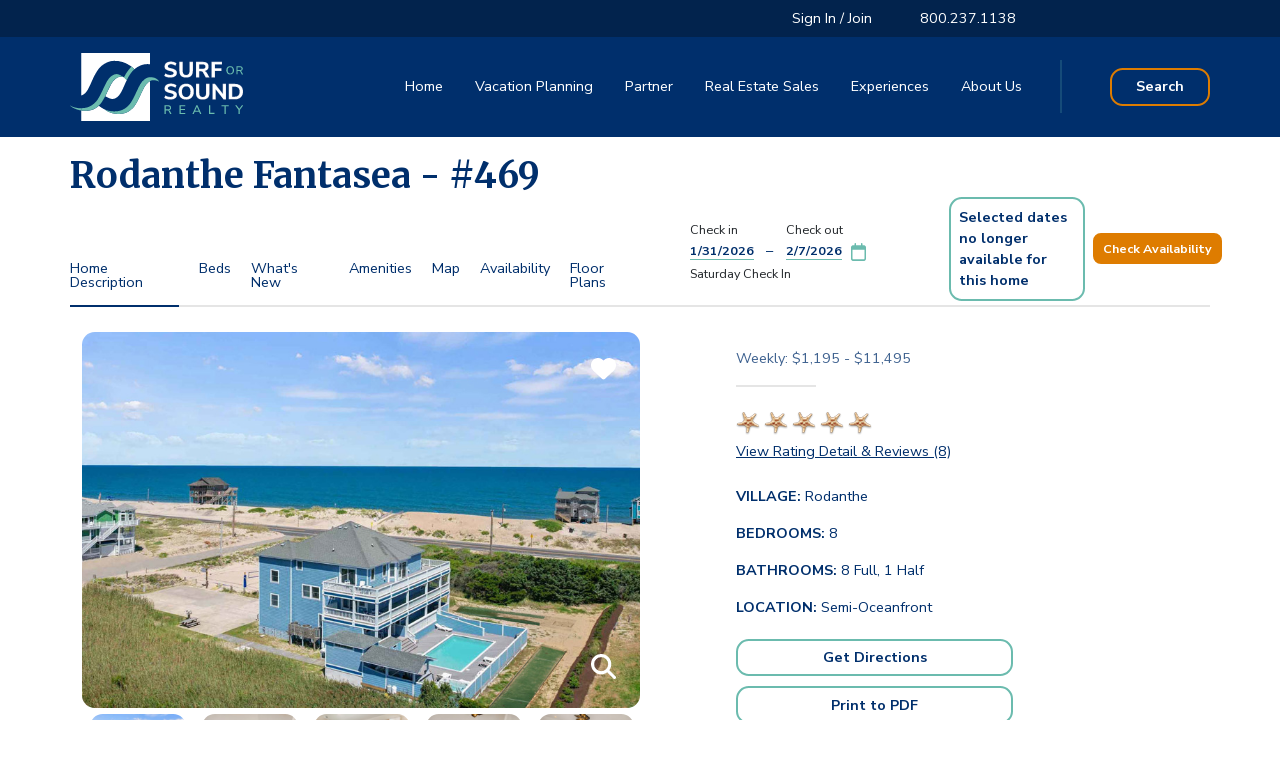

--- FILE ---
content_type: text/html; charset=utf-8
request_url: https://www.surforsound.com/hatteras-vacation-rental/property/469
body_size: 498871
content:



<!doctype html>
<html class="sos-template-property sos-content-type-property" lang="en-US">
<head>
    <meta charset="utf-8">
    <meta http-equiv="X-UA-Compatible" content="IE=edge,chrome=1">
    <meta name="viewport" content="width=device-width, initial-scale=1.0">
    <link rel="canonical" href="https://www.surforsound.com/hatteras-vacation-rental/property/469" />
        <title>Rodanthe Fantasea - #469 | Surf or Sound</title>

        
    <meta name="description" content="Rent Rodanthe Fantasea - #469, a charming 8 bedroom Semi-Oceanfront vacation home in Rodanthe, on the beautiful Outer Banks, North Carolina" />

    
        
    
    <meta name="og:description" content="Rent Rodanthe Fantasea - #469, a charming 8 bedroom Semi-Oceanfront vacation home in Rodanthe, on the beautiful Outer Banks, North Carolina" />
    <meta name="og:title" content="Rodanthe Fantasea - #469 " />
    <meta name="og:image" content="https://www.surforsound.com/media/zmldf3me/surf-or-sound-realty-469-rodanthe-fantasea-main-image.jpg" />

    
    <meta name="keywords" content="">
    <meta name="author" content="">
    <link rel="apple-touch-icon" sizes="180x180" href="/apple-touch-icon.png">
<link rel="icon" type="image/png" sizes="32x32" href="/favicon-32x32.png">
<link rel="icon" type="image/png" sizes="16x16" href="/favicon-16x16.png">


    <meta name="google-site-verification" content="0Rg1gTU0RSa45Y2B5no3QmtFxTslV6R0NGZigid8T4s" />

        <script>
            window.dataLayer = window.dataLayer || [];
            window.dataLayer.push({ 'website_source': 'new' });
        </script>
        <!-- Google Tag Manager -->
        <script>
            (function (w, d, s, l, i) {
                w[l] = w[l] || []; w[l].push({
                    'gtm.start':
                        new Date().getTime(), event: 'gtm.js'
                }); var f = d.getElementsByTagName(s)[0],
                    j = d.createElement(s), dl = l != 'dataLayer' ? '&l=' + l : ''; j.async = true; j.src =
                        'https://www.googletagmanager.com/gtm.js?id=' + i + dl; f.parentNode.insertBefore(j, f);
            })(window, document, 'script', 'dataLayer', 'GTM-KMDPNLH');</script>
        <!-- End Google Tag Manager -->

    <link rel="preconnect" href="https://fonts.googleapis.com">
    <link rel="preconnect" crossorigin href="https://fonts.gstatic.com">
    <link rel="stylesheet" href="https://fonts.googleapis.com/css2?family=Nunito&#x2B;Sans:wght@300;400;600;700&amp;display=swap">
    <link rel="stylesheet" href="https://fonts.googleapis.com/css2?family=Merriweather:ital,wght@0,700;1,400&amp;display=swap">
    <link rel="stylesheet" href="/dist/bundle.css?v=6fBCZPKweOg5ZdRlon7BJ2XIaQ5ZTsiNMNwAnOzs7X4" />


    
<script type="text/javascript">
    window.Sos = window.Sos || { };
    window.Sos.Settings = window.Sos.Settings || {};

    window.Sos.Settings.ApplicationInsights = {
        ConnectionString: 'InstrumentationKey=bdd45d21-8420-47a9-b5bf-32c0c87b33a0;IngestionEndpoint=https://eastus-8.in.applicationinsights.azure.com/',
        OperationId: '2fa02755c5d82705df57cdec2c5965b1'
    };
    
    window.Sos.Settings.IsDevMode =  false;

    window.Sos.Settings.Maps = {
        ApiKey: 'AIzaSyCUIvq4hwB8ciwFu3WeBF_ch1fG-GXfyfM'
    }

    window.Sos.Settings.Partials = {
        Header: '/hatteras-vacation-rental/property/469?ufprt=CfDJ8JQqx5uxmDRDvEIGzavXiqWDsFgABTjOvBsdHydtKyzqYtOGcwMifQbTz6CxsMuFjsq-ETyCx0BiyOZz1i-MQW_82E8z3E-jU_I2Ek0ihdRdkXXfAlbGhZRDf9bwJQf_iCd7XDCdrkEwqY3yHBEQaf4'
    }
</script>


    <script async defer src="https://maps.googleapis.com/maps/api/js?key=AIzaSyCUIvq4hwB8ciwFu3WeBF_ch1fG-GXfyfM&amp;libraries=places"></script>

    
    
</head>

<body>
        <!-- Google Tag Manager (noscript) -->
        <noscript>
            <iframe src="https://www.googletagmanager.com/ns.html?id=GTM-KMDPNLH"
                    height="0" width="0" style="display:none;visibility:hidden"></iframe>
        </noscript>
        <!-- End Google Tag Manager (noscript) -->
    
    


    <header class="sos-header position-fixed w-100 bg-primary active" data-umb-id="10661">
        


<div class="sos-header-top bg-primary-dark d-none d-lg-block">
    <div class="container p-0">
        <div class="row justify-content-start py-2">
            <div class="col-10 d-flex justify-content-end">
                <div class="sos-desktop-guest-info-container">
                    <span class="text-white text-decoration-none  ps-4 ps-lg-5">
                            <span data-pop-modal="#sos-desktop-signup" class="cursor-pointer sos-link-highligth position-relative ">
                                Sign In / Join
                                <span class="sos-highlight_border"></span>
                            </span>
                    </span>
                    <div id="sos-desktop-signup" class="sos-pop-modal sos-pop-modal_signup bg-white rounded-3 py-3 sos-z-index-1000 animate__animated animate__fadeIn d-none">
                        <div class="row gx-0">
                            <div class="col-12 px-4 text-end">
                                <span class="sos-pop-modal_close cursor-pointer">
                                    <i class="fas fa-times"></i>
                                </span>
                            </div>
                            <div class="col-md-6 px-3 border-end">
                                <div class="row sos-login-container">
                                    <div class="col-12">
                                        <p class="h4 mb-0 w-100 d-inline-block text-primary fw-bold pb-2 ps-3 mb-2">
                                            Sign In
                                        </p>
                                    </div>
                                    

<div class="sos-spinner position-relative">
    
<form action="/hatteras-vacation-rental/property/469" class="sos-login-form" enctype="multipart/form-data" id="form354e05fe3a0b452e8a9751adb57bd4bf" method="post">    <input type="hidden" id="Form" name="Form" value="Login" />
        
    <div class="col-12 mb-3">
        <input id="UserName_2102327124" class="form-control border-primary" placeholder="Email*" autocomplete="username" type="email" data-val="true" data-val-email="The Email field is not a valid e-mail address." data-val-required="The Email field is required." name="UserName" value="" />
        <span class="field-validation-valid" data-valmsg-for="UserName" data-valmsg-replace="true"></span>
    </div>
    <div class="col-12 mb-3">
        <input id="Password_2102327124" class="form-control border-primary" placeholder="Password*" autocomplete="current-password" type="password" data-val="true" data-val-required="The Password field is required." name="Password" />
        <span class="field-validation-valid" data-valmsg-for="Password" data-valmsg-replace="true"></span>
    </div>
    <div class="col-12 text-end">
        <button class="text-muted sos-login-switch-button btn" type="button">
            Forgot Password?
        </button>
    </div>
    <div class="col-12">
        <input id="IsLoginPage_2102327124" type="hidden" data-val="true" data-val-required="The IsLoginPage field is required." name="IsLoginPage" value="False" />
    </div>
    <div class="col-12 mb-3">
        <button class="btn btn-secondary text-white w-100" type="submit">
            Submit
        </button>
    </div>
<input name="__RequestVerificationToken" type="hidden" value="CfDJ8JQqx5uxmDRDvEIGzavXiqWwMv0hm-X98CN5snczSMqCEBEn7UpOBg7yGPww_jp1_HsaxkByhOVlPqrLzTwCqCG3D7tTb9WlBqmwyt28Othbb2_sRRdP76i04mOrx4hCZXov7wugeZ1xENegnEFBYqQ" /><input name="ufprt" type="hidden" value="CfDJ8JQqx5uxmDRDvEIGzavXiqUXZaADfUee2erhvb9RIhnZHuZroSKzDALi8y_QpmUCEDvEezB0LsGmd7TB419StzPwcc1hfCdfzGggk39saeGA85OXA2iGZW4m3zZhmQWefYauGizWo6BHt9NY-32NRG0" /></form>
    <div class="sos-spinner__overlay"></div>    
    <div class="sos-spinner__spinner spinner-border text-light m-auto position-absolute top-50 bottom-50 start-0 end-0"
         role="status"></div>
</div>

                                </div>
                                <div class="row sos-forgot-password-container d-none">
                                    <div class="col-12">
                                        <p class="h4 mb-0 w-100 d-inline-block text-primary fw-bold pb-2 ps-3 mb-2">
                                            Forgot Password
                                        </p>
                                    </div>
                                    

<div class="sos-forgot-password-form-container position-relative">
    
        <form class="sos-forgot-password-form">
            <div class="mb-2">
                If you have forgotten your password, please enter your email below. You may need to check your spam folder or unblock surforsoundrealty@emailsurforsound.com.
            </div>
            <div class="d-none sos-forgot-password-form__unexpected-error">An unexpected error occured</div>
            <div class="d-none sos-forgot-password-form__error"></div>
            <div class="col-12 mb-2">
                <input class="form-control form-control-md border-primary"
                       name="email"
                       placeholder="Email*"
                       required
                       type="email" />
            </div>            
            <div class="col-12 text-end mb-2">
                <button class="text-muted sos-forgot-password-switch-button btn" type="button">Login?</button>
            </div>
            <div id="sos-forgot-password_error_message_div" class="sos-forgot-password_error_message d-none">
                <span class="text-danger">An unexpected error has occurred.  Please try again.</span>
            </div>
            <div class="col-12 mb-3">
                <button class="btn btn-secondary btn-md text-white w-100" type="submit">
                    Reset Password
                </button>
            </div>
        </form>
        <div class="sos-forgot-password_success_msg col-12 d-none  animate__animated animate__flipInX">
            <div class="row g-0">
                <div class="col-12 pt-3">
                    <p class="display-10 text-center sos-font_merri">
                        An email has been sent with instructions to reset your password
                    </p>
                </div>
            </div>
        </div>
        <div class="sos-overlay"></div>
        <!--OVERLAY-->
        <div
        class="sos-spinner spinner-border text-light m-auto position-absolute top-50 bottom-50 start-0 end-0 d-none"
        role="status" ></div>    
</div>

                                </div>
                            </div>
                            <div class="col-md-6 px-3 ">
                                <div class="row">
                                    <div class="col-12">
                                        <p class="h4 mb-0 w-100 d-inline-block text-primary fw-bold pb-2 ps-3 mb-2">
                                            Join with
                                        </p>
                                    </div>
                                </div>

                                <div class="row justify-content-center mb-3">
                                    <div class="col py-1 text-danger">
                                    </div>
                                    <div class="col-12">
                                        <div class="row gx-3">
                                            <div class="col">
                                                <form action="/hatteras-vacation-rental/property/469" enctype="multipart/form-data" id="form49a544a7c42d44f786bd9939f8cce6ca" method="post">            <button type="submit"
                    name="provider"
                    title="Google"
                    value="UmbracoMembers.Google"
                    class="btn btn-google rounded-3 text-center w-100">
                <i class="fab fa-google fa-lg text-white"></i>
            </button>
<input name="__RequestVerificationToken" type="hidden" value="CfDJ8JQqx5uxmDRDvEIGzavXiqWwMv0hm-X98CN5snczSMqCEBEn7UpOBg7yGPww_jp1_HsaxkByhOVlPqrLzTwCqCG3D7tTb9WlBqmwyt28Othbb2_sRRdP76i04mOrx4hCZXov7wugeZ1xENegnEFBYqQ" /><input name="ufprt" type="hidden" value="CfDJ8JQqx5uxmDRDvEIGzavXiqWldadiidTkDV1c1LQwYIakwyVXEq1cNRmcUJFmJ9xZ28UOZZM5Pf9hoSnR5dCPntEWXM5xhg-RR53OFYV3YBF9Wk9Gdb_edfKgyC_KKAukRDh-AGtzYtUm7EdfZ-2Qb0mif_yelna14Fm3zDwPJQAR" /></form>
                                            </div>
                                            <div class="col">
                                                <form action="/hatteras-vacation-rental/property/469" enctype="multipart/form-data" id="form28ff0026eb064f749c289b08cf76d9e0" method="post">            <button type="submit"
                    name="provider"
                    title="Facebook"
                    value="UmbracoMembers.Facebook"
                    class="btn btn-facebook rounded-3 text-center w-100 btn-primary">
                <i class="fab fa-facebook-f fa-lg text-white"></i>
            </button>
<input name="__RequestVerificationToken" type="hidden" value="CfDJ8JQqx5uxmDRDvEIGzavXiqWwMv0hm-X98CN5snczSMqCEBEn7UpOBg7yGPww_jp1_HsaxkByhOVlPqrLzTwCqCG3D7tTb9WlBqmwyt28Othbb2_sRRdP76i04mOrx4hCZXov7wugeZ1xENegnEFBYqQ" /><input name="ufprt" type="hidden" value="CfDJ8JQqx5uxmDRDvEIGzavXiqV271tqQnPlfo10SNdvm3iODFivpS8mjJV8nTLkE9XgsGoWLAftwXEe0V-K8JYC_6kJsbd0oGT_Cbmi6pvthQYLnlo7KWdl1k4c4O8VW3awwBBNpxB2YTVbIjmsWVQ52BCfT3At3CHfTfor--vuPGVj" /></form>
                                            </div>
                                        </div>
                                    </div>
                                </div>
                                <p class="lead text-primary fw-bold text-center mb-2">
                                    OR
                                </p>
                                
<div class="sos-spinner position-relative">
   

<form action="/hatteras-vacation-rental/property/469" class="sos-registration-form" enctype="multipart/form-data" id="form158cce64f4b64c868f62d23c836ae332" method="post">    <input type="hidden" id="Form" name="Form" value="Register" />
        
    <div class="row">
        <div class="col-12 mb-3">
            <input id="FirstName_238434773" class="form-control border-primary" placeholder="First Name*" autocomplete="first-name" type="text" data-val="true" data-val-required="The First Name field is required." name="FirstName" value="" />
            <span class="field-validation-valid" data-valmsg-for="FirstName" data-valmsg-replace="true"></span>
        </div>
        <div class="col-12 mb-3">
            <input id="LastName_238434773" class="form-control border-primary" placeholder="Last Name*" autocomplete="last-name" type="text" data-val="true" data-val-required="The Last Name field is required." name="LastName" value="" />
            <span class="field-validation-valid" data-valmsg-for="LastName" data-valmsg-replace="true"></span>
        </div>
        <div class="col-12 mb-3">
            <input id="EmailAddress_238434773" class="form-control border-primary" placeholder="Email*" autocomplete="username" type="email" data-val="true" data-val-email="The Email field is not a valid e-mail address." data-val-required="The Email field is required." name="EmailAddress" value="" />
            <span class="field-validation-valid" data-valmsg-for="EmailAddress" data-valmsg-replace="true"></span>
        </div>
        <div class="col-12 mb-3 sos-member-password-container">
            <input id="Password_238434773" class="form-control border-primary sos-member-password-container__input" placeholder="Password*" autocomplete="new-password" data-toggle="tooltip" data-html="true" title="&lt;p class=&quot;sos-login-tooltip__text&quot;&gt;Your password must be at least eight characters in length and include:&lt;/p&gt;&#xA;&lt;p class=&quot;sos-login-tooltip__text&quot;&gt;- one number (0-9)&lt;/p&gt;&#xA;&lt;p class=&quot;sos-login-tooltip__text&quot;&gt;- one upper case letter (A-Z)&lt;/p&gt;&#xA;&lt;p class=&quot;sos-login-tooltip__text&quot;&gt;- one lower case letter (a-z)&lt;/p&gt;&#xA;&lt;p class=&quot;sos-login-tooltip__text&quot;&gt;- one special character (!@#$%^&amp;*)&lt;/p&gt;" type="password" data-val="true" data-val-length="The Password must be at least 8 characters long." data-val-length-max="100" data-val-length-min="8" data-val-regex="The password must be at least eight characters in length and include at least one uppercase letter, one lowercase letter, one number, and one special character (!@#$%^&amp;*)." data-val-regex-pattern="^(?=.*[a-z])(?=.*[A-Z])(?=.*\d)(?=.*[!@#$%^&amp;*]).{8,}$" data-val-required="The Password field is required." maxlength="100" name="Password" />
            <span class="field-validation-valid" data-valmsg-for="Password" data-valmsg-replace="true"></span>
        </div>
        <div class="col-12 mb-3">
            <input id="PasswordConfirmation_238434773" class="form-control border-primary" placeholder="Confirm Password*" autocomplete="new-password" type="password" data-val="true" data-val-equalto="Passwords do not match" data-val-equalto-other="*.Password" data-val-required="The Confirm Password field is required." name="PasswordConfirmation" />
            <span class="field-validation-valid" data-valmsg-for="PasswordConfirmation" data-valmsg-replace="true"></span>
        </div>
        <div class="col-12 mb-3">
            <select id="SecurityQuestion_238434773" class="form-control border-primary" data-val="true" data-val-required="The Security Question field is required." name="SecurityQuestion">
                <option value="">Security Question*</option>
                        <option value="What&#x27;s your mother&#x27;s maiden name?">What&#x27;s your mother&#x27;s maiden name?</option>
                        <option value="What is the name of your first pet?">What is the name of your first pet?</option>
                        <option value="What is the color of your first car?">What is the color of your first car?</option>
                        <option value="What is the name of your childhood best friend?">What is the name of your childhood best friend?</option>
            </select>
            <span class="field-validation-valid" data-valmsg-for="SecurityQuestion" data-valmsg-replace="true"></span>
        </div>
        <div class="col-12 mb-3">

            <input id="SecurityAnswer_238434773" class="form-control border-primary" placeholder="Answer*" type="text" data-val="true" data-val-regex="Minimum 3 characters required" data-val-regex-pattern="^.{3,}$" data-val-required="The Answer field is required." name="SecurityAnswer" value="" />
            <span class="field-validation-valid" data-valmsg-for="SecurityAnswer" data-valmsg-replace="true"></span>
        </div>
        <div class="col-12">
            <input id="IsLoginPage_238434773" type="hidden" data-val="true" data-val-required="The IsLoginPage field is required." name="IsLoginPage" value="False" />
        </div>
        <div class="col-lg-12 mb-3">
            <div class="g-recaptcha"
             data-sitekey="6LcpeXQoAAAAAJoX0grcHabOPR5N30OY_A7jBraD"
             data-callback="recaptchaCallback"
             data-expired-callback="recaptchaExpiredCallback"></div>
            <input id="RecaptchaResponse_238434773" class="sos-recaptcha-response" style="opacity: 0; position: absolute; top: 0; left: 0; height: 1px; width: 1px;" type="text" data-val="true" data-val-required="The reCAPTCHA field is required." name="RecaptchaResponse" value="" />
            <span class="field-validation-valid" data-valmsg-for="RecaptchaResponse" data-valmsg-replace="true"></span>
        </div>
        <div class="col-12 text-end mb-3">
            <small class="text-muted">* Required Fields</small>
        </div>
        <div class="col-12 mb-3">
            <button class="btn btn-secondary text-white w-100" type="submit">
                Create Account
            </button>
        </div>
    </div>
<input name="__RequestVerificationToken" type="hidden" value="CfDJ8JQqx5uxmDRDvEIGzavXiqWwMv0hm-X98CN5snczSMqCEBEn7UpOBg7yGPww_jp1_HsaxkByhOVlPqrLzTwCqCG3D7tTb9WlBqmwyt28Othbb2_sRRdP76i04mOrx4hCZXov7wugeZ1xENegnEFBYqQ" /><input name="ufprt" type="hidden" value="CfDJ8JQqx5uxmDRDvEIGzavXiqUpcSR6q5zK-GeBBgBIdyf9TqnEhMcllvEGjSI09VGgD0tgATIXBQ35Iv7bjn0wnBXtuPknDe76PNTysUtfoK4TijtS2rQxSUmww_UI7ukwAhc_tDmXlRWe87XSqylgKSc" /></form>
    <div class="sos-spinner__overlay"></div>
    <div 
        class="sos-spinner__spinner spinner-border text-light m-auto position-absolute top-50 bottom-50 start-0 end-0" 
        role="status" ></div>
</div>

                            </div>
                        </div>
                    </div>
                    <div id="sos-desktop-guest-details" class="sos-pop-modal sos-pop-modal_signup bg-white rounded-3 py-1 px-1 sos-z-index-1000 animate__animated animate__fadeIn d-none">
                        <div class="sos-profile-nav">
    <div class="sos-profile-close-row d-flex justify-content-end">
        <span class="sos-profile-close-row__close-button sos-pop-modal_close sos-pop-modal_cancel cursor-pointer pe-2">
            <i class="fas fa-times"></i>
        </span>
    </div>
    <div class="row px-3 py-2">
        <div class="col-md col-sm-12 sos-profile-nav__menu">
            <div class="d-grid gap-2 mb-3">
                <a href="/account/profile/" class="btn btn-white text-primary fw-bold text-start">
                    Profile
                </a>
                <a href="/account/reservations/" class="btn btn-white text-primary fw-bold text-start">
                    Reservations
                </a>
                    <a href="/account/waitlisted/" class="btn btn-white text-primary fw-bold text-start">
                        Waitlisted Homes
                    </a>
                <a href="/vacation-planning/before-you-arrive/" class="btn btn-white text-primary fw-bold text-start">
                    Pre-Arrival Information
                </a>
                <a href="/umbraco/surface/Member/Logout"
                   class="sos-logout btn btn-white text-primary fw-bold text-start">
                    Logout
                </a>
            </div>
        </div>
            <div class="col-md-7 col-sm-12 d-inline-block align-self-center">
                <div class="sos-promotions-carousel carousel">

                        <div class="px-md-5 px-lg-3">
                            <div class="card rounded-3">
                                <div class="d-flex align-items-center justify-content-center">
                                    <img class="img-fluid rounded-3" src="/media/3gwf3ubs/account-welcome-promotion-specials-beach-plus-pier-new-335x225.jpg?width=335&amp;height=225&amp;rnd=133378865619100000" />
                                    <p class="px-2 px-md-4 position-absolute fs-5 fw-bold text-white mb-0">
                                        Special Rates on Select Homes
                                    </p>
                                </div>
                            </div>
                        </div>
                        <div class="px-md-5 px-lg-3">
                            <div class="card rounded-3">
                                <div class="d-flex align-items-center justify-content-center">
                                    <img class="img-fluid rounded-3" src="/media/224jnf1n/account-welcome-promotion-fall-dunes-335x225.jpg?width=335&amp;height=225&amp;rnd=133378857861230000" />
                                    <p class="px-2 px-md-4 position-absolute fs-5 fw-bold text-white mb-0">
                                        Advance Deposit Will Apply to Your First Payment
                                    </p>
                                </div>
                            </div>
                        </div>
                        <div class="px-md-5 px-lg-3">
                            <div class="card rounded-3">
                                <div class="d-flex align-items-center justify-content-center">
                                    <img class="img-fluid rounded-3" src="/media/13kn0xyc/account-welcome-promotion-paddleboarder-sunset-335x225-recovered.jpg?width=335&amp;height=225&amp;rnd=133378860126700000" />
                                    <p class="px-2 px-md-4 position-absolute fs-5 fw-bold text-white mb-0">
                                        Book Same Home for Next Year!
                                    </p>
                                </div>
                            </div>
                        </div>
                </div>
            </div>
            <!--CAROUSEL-->

    </div>
</div>
                    </div>
                </div>
                <a href="/favorites/" name="favoritesPageUrlRef" class="text-white text-decoration-none d-none ps-4 ps-lg-5">
                    <i class="fas fa-heart"></i>
                    My Favs
                    <span class="sos-fav-count d-inline-block text-warning fw-bold ">(0)</span>
                </a>
                <input type="hidden" name="favoritesPageUrl" value="/favorites/" />
                    <a href="tel:800.237.1138" class="text-white text-decoration-none  ps-4 ps-lg-5">800.237.1138</a>
            </div>
        </div>
    </div>
</div>
<!--TOP HEADER-->
<div class="sos-header_nav d-flex align-items-center">
    <div class="container p-0">
        <div class="row g-0 g-lg-1 align-items-center justify-content-center justify-content-lg-start ">
            <a href="/" class="d-block col-5 col-sm-4 col-md-3 col-lg-2 pe-3">
                <img class="img-fluid sos-transparent-logo" alt="Surf or Sound Logo" src="/images/logos/surfOrSound_logo_whiteHT.svg" />
                <img class="img-fluid sos-solid-logo" alt="Surf or Sound Logo" src="/images/logos/surfOrSound_logo_white_blue.svg" />
            </a>
            <!--LOGO-->
            <div class="col-6 col-sm-8  col-lg-10  d-flex align-items-center  justify-content-end">
                <nav class="nav-bar position-relative d-none d-lg-flex py-2 pe-4 show-nav-right-border">
                    <a class="nav-link text-white nav-link--active" href="/">Home</a>


    <a class="nav-link text-white"
        
        href="/vacation-planning/">Vacation Planning</a>
    <a class="nav-link text-white"
        
        href="/partner/">Partner</a>
    <a class="nav-link text-white"
        target=&quot;blank&quot;
        href="https://www.surforsoundsales.com/">Real Estate Sales</a>
    <a class="nav-link text-white"
        
        href="/experiences/">Experiences</a>
    <a class="nav-link text-white"
        
        href="/about-us/">About Us</a>



                </nav>
                    <a href="/search/" class="btn btn-outline-warning btn-lg-sm text-nowrap text-white border-2 ms-5">
                        Search
                    </a>
                    <a href="tel:800.237.1138" 
                       class="text-white d-inline-block d-lg-none ms-3"
                       aria-label="Call Sur Or Sound at 800.237.1138">
                            <i class="fas fa-phone fa-flip-horizontal fa-lg"></i>
                    </a>

                <span class="text-white d-inline-block d-lg-none ms-3 sos-nav_toogle"
                      data-bs-toggle="collapse"
                      data-bs-target="#sos-nav_mobile"
                      role="button"
                      aria-controls="sos-nav_mobile"
                      aria-expanded="false"
                      aria-label="Toggle navigation">
                    <i class="sos-nav_toogle_icon fas fa-times fa-2x  d-none"></i>
                    <i class="sos-nav_toogle_icon fas fa-bars fa-lg "></i>
                </span>
            </div>
            <!--DESKTOP NAV-->
        </div>
    </div>
</div>


<!--DESKTOP NAV-->
<div class="sos-nav_mobile bg-white w-100 overflow-scroll-y collapse" id="sos-nav_mobile">
    <div class="nav nav-tabs bg-light row g-2 px-4 pt-3 justify-content-between" id="sos-nav-mobile_tabs" role="tablist">
        <button class="nav-link d-none col mx-2 text-center py-2 "
                id="sos-nav-mobile_menu_tab"
                data-bs-toggle="tab"
                data-bs-target="#sos-nav-mobile_menu"
                type="button"
                role="tab"
                aria-controls="sos-nav-mobile_menu"
                aria-selected="false">
            <span class="d-inline-block fw-bold py-1">Home</span>
        </button>

            <button class="nav-link col mx-2  text-center py-2 "
                    id="sos-nav-mobile_sign_in_tab"
                    data-bs-toggle="tab"
                    data-bs-target="#sos-nav-mobile_sign_in"
                    type="button"
                    role="tab"
                    aria-controls="sos-nav-mobile_sign_in"
                    aria-selected="false">
                <span class="d-inline-block fw-bold py-1">Sign In</span>
                <span class="d-inline-block fw-bold py-1 d-none">Forgot Password</span>
            </button>
            <button class="nav-link  col mx-2 text-center py-2"
                    id="sos-nav-mobile_join_tab"
                    data-bs-toggle="tab"
                    data-bs-target="#sos-nav-mobile_join"
                    type="button"
                    role="tab"
                    aria-controls="sos-nav-mobile_join"
                    aria-selected="false">
                <span class="d-inline-block fw-bold py-1">Join</span>
            </button>

    </div>
    <!--MOBILE NAV TABS-->
    <div class="tab-content pb-5 pb-md-0" id="sos-nav-mobile_content">
        <div class="tab-pane fade show active" id="sos-nav-mobile_menu" role="tabpanel" aria-labelledby="sos-nav-mobile_menu">
            <nav class="nav-bar nav-bar--list bg-white py-3 px-5  w-100">
                

<!--Burning this on the code to add styling for My Fav Section - From: Pablo-->
<a class="nav-link d-flex justify-content-between align-content-center lead text-primary fw-bold border-bottom border-primary border-2 py-3  d-none" href="/favorites/" name="favoritesPageUrlRef">
    <span>My Favs <span class="sos-fav-count text-warning d-none">(0)</span></span>
    <span>
        <i class="fas fa-heart text-primary"></i>
    </span>
</a>

<!-- comment out the following line if you want to remove the root node name from the top navigation -->
<a class="nav-link lead text-primary fw-bold border-bottom border-light py-3 " href="/">Home</a>
    <a class="nav-link lead text-primary fw-bold border-bottom border-light py-3"
        
        href="/vacation-planning/">Vacation Planning</a>
    <a class="nav-link lead text-primary fw-bold border-bottom border-light py-3"
        
        href="/partner/">Partner</a>
    <a class="nav-link lead text-primary fw-bold border-bottom border-light py-3"
        target=&quot;blank&quot;
        href="https://www.surforsoundsales.com/">Real Estate Sales</a>
    <a class="nav-link lead text-primary fw-bold border-bottom border-light py-3"
        
        href="/experiences/">Experiences</a>
    <a class="nav-link lead text-primary fw-bold border-bottom border-light py-3"
        
        href="/about-us/">About Us</a>

            </nav>
        </div>
            <div class="tab-pane fade" id="sos-nav-mobile_sign_in" role="tabpanel" aria-labelledby="sos-nav-mobile_sign_in">
                <div class="nav-bar nav-bar--list bg-white py-5 px-5 w-100">
                    <div class="row sos-login-container">
                        <div class="col-12 mb-5">
                            <span class="sos-nav_exit_tabs text-primary fw-bold  cursor-pointer d-inline-block">
                                <span class="fas fa-chevron-left text-primary"></span>
                                Back To Menu
                            </span>
                        </div>
                        

<div class="sos-spinner position-relative">
    
<form action="/hatteras-vacation-rental/property/469" class="sos-login-form" enctype="multipart/form-data" id="form4bc186a3a1354d04bf326253c73fb7e9" method="post">    <input type="hidden" id="Form" name="Form" value="Login" />
        
    <div class="col-12 mb-3">
        <input id="UserName_1651728479" class="form-control border-primary" placeholder="Email*" autocomplete="username" type="email" data-val="true" data-val-email="The Email field is not a valid e-mail address." data-val-required="The Email field is required." name="UserName" value="" />
        <span class="field-validation-valid" data-valmsg-for="UserName" data-valmsg-replace="true"></span>
    </div>
    <div class="col-12 mb-3">
        <input id="Password_1651728479" class="form-control border-primary" placeholder="Password*" autocomplete="current-password" type="password" data-val="true" data-val-required="The Password field is required." name="Password" />
        <span class="field-validation-valid" data-valmsg-for="Password" data-valmsg-replace="true"></span>
    </div>
    <div class="col-12 text-end">
        <button class="text-muted sos-login-switch-button btn" type="button">
            Forgot Password?
        </button>
    </div>
    <div class="col-12">
        <input id="IsLoginPage_1651728479" type="hidden" data-val="true" data-val-required="The IsLoginPage field is required." name="IsLoginPage" value="False" />
    </div>
    <div class="col-12 mb-3">
        <button class="btn btn-secondary text-white w-100" type="submit">
            Submit
        </button>
    </div>
<input name="__RequestVerificationToken" type="hidden" value="CfDJ8JQqx5uxmDRDvEIGzavXiqWwMv0hm-X98CN5snczSMqCEBEn7UpOBg7yGPww_jp1_HsaxkByhOVlPqrLzTwCqCG3D7tTb9WlBqmwyt28Othbb2_sRRdP76i04mOrx4hCZXov7wugeZ1xENegnEFBYqQ" /><input name="ufprt" type="hidden" value="CfDJ8JQqx5uxmDRDvEIGzavXiqWvXmfXsiCWb6U9EOtKFywRyIqiRDjNNoH7t8Cxq_O3n9amhNiP3YAnqfo_-bFIKV56eDQ6rclT8NnJLAQLvHQnJp2GBDhurwo1cKOpyNjGAqmEMzJlt87qY0dPCyvDU8Y" /></form>
    <div class="sos-spinner__overlay"></div>    
    <div class="sos-spinner__spinner spinner-border text-light m-auto position-absolute top-50 bottom-50 start-0 end-0"
         role="status"></div>
</div>

                    </div>
                    <div class="row sos-forgot-password-container d-none">
                        <div class="col-12 mb-5">
                            <span class="sos-nav_exit_tabs text-primary fw-bold  cursor-pointer d-inline-block">
                                <span class="fas fa-chevron-left text-primary"></span>
                                Back To Menu
                            </span>
                        </div>
                        

<div class="sos-forgot-password-form-container position-relative">
    
        <form class="sos-forgot-password-form">
            <div class="mb-2">
                If you have forgotten your password, please enter your email below. You may need to check your spam folder or unblock surforsoundrealty@emailsurforsound.com.
            </div>
            <div class="d-none sos-forgot-password-form__unexpected-error">An unexpected error occured</div>
            <div class="d-none sos-forgot-password-form__error"></div>
            <div class="col-12 mb-2">
                <input class="form-control form-control-md border-primary"
                       name="email"
                       placeholder="Email*"
                       required
                       type="email" />
            </div>            
            <div class="col-12 text-end mb-2">
                <button class="text-muted sos-forgot-password-switch-button btn" type="button">Login?</button>
            </div>
            <div id="sos-forgot-password_error_message_div" class="sos-forgot-password_error_message d-none">
                <span class="text-danger">An unexpected error has occurred.  Please try again.</span>
            </div>
            <div class="col-12 mb-3">
                <button class="btn btn-secondary btn-md text-white w-100" type="submit">
                    Reset Password
                </button>
            </div>
        </form>
        <div class="sos-forgot-password_success_msg col-12 d-none  animate__animated animate__flipInX">
            <div class="row g-0">
                <div class="col-12 pt-3">
                    <p class="display-10 text-center sos-font_merri">
                        An email has been sent with instructions to reset your password
                    </p>
                </div>
            </div>
        </div>
        <div class="sos-overlay"></div>
        <!--OVERLAY-->
        <div
        class="sos-spinner spinner-border text-light m-auto position-absolute top-50 bottom-50 start-0 end-0 d-none"
        role="status" ></div>    
</div>

                    </div>
                </div>
            </div>
            <div class="tab-pane fade" id="sos-nav-mobile_join" role="tabpanel" aria-labelledby="sos-nav-mobile_join">
                <div class="nav-bar nav-bar--list bg-white py-5 px-5 w-100">
                    <div class="row">
                        <div class="col-12 mb-2">
                            <span class="sos-nav_exit_tabs text-primary fw-bold cursor-pointer d-inline-block">
                                <span class="fas fa-chevron-left text-primary"></span>
                                Back To Menu
                            </span>
                        </div>
                        <div class="col-12 mb-1">
                            <p class="h3 mb-0 w-100 d-inline-block text-primary fw-bold pb-2 ps-3 mb-4 border-bottom">
                                Join with
                            </p>
                        </div>
                    </div>

                    <div class="row justify-content-center mb-1">
                        <div class="col-12 col-sm-8 col-md-6">
                            <div class="col py-1 text-danger">
                            </div>
                            <div class="row g-3">
                                <div class="col mb-1">
                                    <form action="/hatteras-vacation-rental/property/469" enctype="multipart/form-data" id="form85030b986b954be89270f7149da14f41" method="post">            <button type="submit"
                    name="provider"
                    title="Google"
                    value="UmbracoMembers.Google"
                    class="btn btn-google rounded-3 text-center w-100">
                <i class="fab fa-google fa-lg text-white"></i>
            </button>
<input name="__RequestVerificationToken" type="hidden" value="CfDJ8JQqx5uxmDRDvEIGzavXiqWwMv0hm-X98CN5snczSMqCEBEn7UpOBg7yGPww_jp1_HsaxkByhOVlPqrLzTwCqCG3D7tTb9WlBqmwyt28Othbb2_sRRdP76i04mOrx4hCZXov7wugeZ1xENegnEFBYqQ" /><input name="ufprt" type="hidden" value="CfDJ8JQqx5uxmDRDvEIGzavXiqUDUAgVg_qS-SH02DjQpKE4m70Zkh2p7Q3Zf3d7apGMq-wdDK4ffCyBIRihLO9vOHVVA_qrrJh9IJEThyuFtUTVpb2kYVyv5sB6PbuPn5YkSCaal5dMcupa67vNUHojGG2EpoJpk6k_uvRKkI935q08" /></form>
                                </div>
                                <div class="col mb-1">
                                    <form action="/hatteras-vacation-rental/property/469" enctype="multipart/form-data" id="formd66c85df0e7e408a9f3a20ea5b219068" method="post">            <button type="submit"
                    name="provider"
                    title="Facebook"
                    value="UmbracoMembers.Facebook"
                    class="btn btn-facebook rounded-3 text-center w-100 btn-primary">
                <i class="fab fa-facebook-f fa-lg text-white"></i>
            </button>
<input name="__RequestVerificationToken" type="hidden" value="CfDJ8JQqx5uxmDRDvEIGzavXiqWwMv0hm-X98CN5snczSMqCEBEn7UpOBg7yGPww_jp1_HsaxkByhOVlPqrLzTwCqCG3D7tTb9WlBqmwyt28Othbb2_sRRdP76i04mOrx4hCZXov7wugeZ1xENegnEFBYqQ" /><input name="ufprt" type="hidden" value="CfDJ8JQqx5uxmDRDvEIGzavXiqWflOCB5u8i6ElRHzbHBc1Rcl6lrD0Thd8tG9QLc-s-AHw6N4fekXSWTVRLC9m-tKCoIeRvH2dHy2cPTZRXfxnPasQrAbdsyhNMe39klYxl3kzLPc8oayvltL65M0R0x3LH49Pioh9Pip2m6DyZOfPu" /></form>
                                </div>
                            </div>
                        </div>
                    </div>
                    <p class="lead text-primary fw-bold text-center mb-1">
                        OR
                    </p>
                    
<div class="sos-spinner position-relative">
   

<form action="/hatteras-vacation-rental/property/469" class="sos-registration-form" enctype="multipart/form-data" id="formd1c3f42af1b247baaee61f9ac19a1bd9" method="post">    <input type="hidden" id="Form" name="Form" value="Register" />
        
    <div class="row">
        <div class="col-12 mb-3">
            <input id="FirstName_2031676914" class="form-control border-primary" placeholder="First Name*" autocomplete="first-name" type="text" data-val="true" data-val-required="The First Name field is required." name="FirstName" value="" />
            <span class="field-validation-valid" data-valmsg-for="FirstName" data-valmsg-replace="true"></span>
        </div>
        <div class="col-12 mb-3">
            <input id="LastName_2031676914" class="form-control border-primary" placeholder="Last Name*" autocomplete="last-name" type="text" data-val="true" data-val-required="The Last Name field is required." name="LastName" value="" />
            <span class="field-validation-valid" data-valmsg-for="LastName" data-valmsg-replace="true"></span>
        </div>
        <div class="col-12 mb-3">
            <input id="EmailAddress_2031676914" class="form-control border-primary" placeholder="Email*" autocomplete="username" type="email" data-val="true" data-val-email="The Email field is not a valid e-mail address." data-val-required="The Email field is required." name="EmailAddress" value="" />
            <span class="field-validation-valid" data-valmsg-for="EmailAddress" data-valmsg-replace="true"></span>
        </div>
        <div class="col-12 mb-3 sos-member-password-container">
            <input id="Password_2031676914" class="form-control border-primary sos-member-password-container__input" placeholder="Password*" autocomplete="new-password" data-toggle="tooltip" data-html="true" title="&lt;p class=&quot;sos-login-tooltip__text&quot;&gt;Your password must be at least eight characters in length and include:&lt;/p&gt;&#xA;&lt;p class=&quot;sos-login-tooltip__text&quot;&gt;- one number (0-9)&lt;/p&gt;&#xA;&lt;p class=&quot;sos-login-tooltip__text&quot;&gt;- one upper case letter (A-Z)&lt;/p&gt;&#xA;&lt;p class=&quot;sos-login-tooltip__text&quot;&gt;- one lower case letter (a-z)&lt;/p&gt;&#xA;&lt;p class=&quot;sos-login-tooltip__text&quot;&gt;- one special character (!@#$%^&amp;*)&lt;/p&gt;" type="password" data-val="true" data-val-length="The Password must be at least 8 characters long." data-val-length-max="100" data-val-length-min="8" data-val-regex="The password must be at least eight characters in length and include at least one uppercase letter, one lowercase letter, one number, and one special character (!@#$%^&amp;*)." data-val-regex-pattern="^(?=.*[a-z])(?=.*[A-Z])(?=.*\d)(?=.*[!@#$%^&amp;*]).{8,}$" data-val-required="The Password field is required." maxlength="100" name="Password" />
            <span class="field-validation-valid" data-valmsg-for="Password" data-valmsg-replace="true"></span>
        </div>
        <div class="col-12 mb-3">
            <input id="PasswordConfirmation_2031676914" class="form-control border-primary" placeholder="Confirm Password*" autocomplete="new-password" type="password" data-val="true" data-val-equalto="Passwords do not match" data-val-equalto-other="*.Password" data-val-required="The Confirm Password field is required." name="PasswordConfirmation" />
            <span class="field-validation-valid" data-valmsg-for="PasswordConfirmation" data-valmsg-replace="true"></span>
        </div>
        <div class="col-12 mb-3">
            <select id="SecurityQuestion_2031676914" class="form-control border-primary" data-val="true" data-val-required="The Security Question field is required." name="SecurityQuestion">
                <option value="">Security Question*</option>
                        <option value="What&#x27;s your mother&#x27;s maiden name?">What&#x27;s your mother&#x27;s maiden name?</option>
                        <option value="What is the name of your first pet?">What is the name of your first pet?</option>
                        <option value="What is the color of your first car?">What is the color of your first car?</option>
                        <option value="What is the name of your childhood best friend?">What is the name of your childhood best friend?</option>
            </select>
            <span class="field-validation-valid" data-valmsg-for="SecurityQuestion" data-valmsg-replace="true"></span>
        </div>
        <div class="col-12 mb-3">

            <input id="SecurityAnswer_2031676914" class="form-control border-primary" placeholder="Answer*" type="text" data-val="true" data-val-regex="Minimum 3 characters required" data-val-regex-pattern="^.{3,}$" data-val-required="The Answer field is required." name="SecurityAnswer" value="" />
            <span class="field-validation-valid" data-valmsg-for="SecurityAnswer" data-valmsg-replace="true"></span>
        </div>
        <div class="col-12">
            <input id="IsLoginPage_2031676914" type="hidden" data-val="true" data-val-required="The IsLoginPage field is required." name="IsLoginPage" value="False" />
        </div>
        <div class="col-lg-12 mb-3">
            <div class="g-recaptcha"
             data-sitekey="6LcpeXQoAAAAAJoX0grcHabOPR5N30OY_A7jBraD"
             data-callback="recaptchaCallback"
             data-expired-callback="recaptchaExpiredCallback"></div>
            <input id="RecaptchaResponse_2031676914" class="sos-recaptcha-response" style="opacity: 0; position: absolute; top: 0; left: 0; height: 1px; width: 1px;" type="text" data-val="true" data-val-required="The reCAPTCHA field is required." name="RecaptchaResponse" value="" />
            <span class="field-validation-valid" data-valmsg-for="RecaptchaResponse" data-valmsg-replace="true"></span>
        </div>
        <div class="col-12 text-end mb-3">
            <small class="text-muted">* Required Fields</small>
        </div>
        <div class="col-12 mb-3">
            <button class="btn btn-secondary text-white w-100" type="submit">
                Create Account
            </button>
        </div>
    </div>
<input name="__RequestVerificationToken" type="hidden" value="CfDJ8JQqx5uxmDRDvEIGzavXiqWwMv0hm-X98CN5snczSMqCEBEn7UpOBg7yGPww_jp1_HsaxkByhOVlPqrLzTwCqCG3D7tTb9WlBqmwyt28Othbb2_sRRdP76i04mOrx4hCZXov7wugeZ1xENegnEFBYqQ" /><input name="ufprt" type="hidden" value="CfDJ8JQqx5uxmDRDvEIGzavXiqUrbL4CCdkOz8i0HgS8BVGDNGvdy_T922hjirljqwdZ2DmiHDEkLrr82fsJsg-xs0c21NNgGsbGklZdiMfYQm2IwT26vchHIr3162MwPOQIVIfSMIssUPr0CufupJp7GYw" /></form>
    <div class="sos-spinner__overlay"></div>
    <div 
        class="sos-spinner__spinner spinner-border text-light m-auto position-absolute top-50 bottom-50 start-0 end-0" 
        role="status" ></div>
</div>

                </div>
            </div>
    </div>
    <!--MOBILE NAV CONTENT-->
</div>
<!--MOBILE NAV-->

    </header>

    <main class="sos-has-fixed-header sos-main overflow-hidden">
        








<section class="section">

    

    <div class="umb-grid">
                <div class="grid-section">
        <div class="container-wrapper">

                <div class="container-fluid-off">
                    <div class="row g-0 mx-0">
                            <div class="col-lg-12 sos-column ">
                                <div class="h-100">


<div class="sos-property-nav-description-container"
    data-checkout-url-format="/checkout?HouseNumber=469&amp;Checkin=_0_&amp;Checkout=_1_"
    data-availability-type="4"
    data-house-number="469"
    data-initial-checkin="2026-01-31"
     data-initial-checkout="2026-02-07">
    <div class="container-md px-lg-0">
        <div class="row sos-row-property-name">
            <div class="col-12">
                <h1 class="text-primary fw-bold pt-3 mb-0 sos-font_merri">Rodanthe Fantasea - #469</h1>
            </div>
        </div>
        <div class="row sos-row-property-navigation align-items-end justify-content-start justify-content-lg-between border-bottom border-2 border-light">
            <div class="col-12  col-xl sos-property-tab_wrapper position-relative">
                <ul id="property-tab" class="nav sos-property-tab flex-nowrap pt-3 pb-2 py-lg-0 ">
                    <li class="nav-item">
                        <a class="nav-link px-0 pt-0 pb-1 pb-lg-3 border-bottom border-2 border-primary" aria-current="page" href="#home-description" aria-label="Home Description">Home Description</a>
                    </li>
                        <li class="nav-item">
                            <a class="nav-link px-0 pt-0 pb-1 pb-lg-3"
                               aria-current="page"
                               aria-label="Beds"
                               href="#beds">Beds</a>
                        </li>
                  
                        <li class="nav-item">
                            <a  class="nav-link px-0 pt-0 pb-1 pb-lg-3" 
                                aria-current="page" 
                                aria-label="What&#x27;s New" 
                                href="#whats-new">What&#x27;s New</a>
                        </li>
                    <li class="nav-item">
                        <a  class="nav-link px-0 pt-0 pb-1 pb-lg-3" 
                            aria-current="page" 
                            aria-label="Amenities" 
                            href="#amenities">Amenities</a>
                    </li>
                    <li class="nav-item">
                        <a  class="nav-link px-0 pt-0 pb-1 pb-lg-3" 
                            aria-current="page" 
                            aria-label="Map" 
                            href="#map">Map</a>
                    </li>
                    <li class="nav-item">
                        <a  class="nav-link px-0 pt-0 pb-1 pb-lg-3" 
                            aria-current="page" 
                            aria-label="Availability" 
                            href="#availability">Availability</a>
                    </li>
                        <li class="nav-item nav-item-property-overview">
                            <a class="nav-link px-0 pt-0 pb-1 pb-lg-3"
                               aria-current="page" 
                                aria-label="Floor Plans" 
                                href="#floorplans">Floor Plans</a>
                        </li>
                </ul>
            </div>
            <div class="col-12  col-xl mt-2 mt-xl-0 sos-property-date-range-checkin">
                
<div class="row justify-content-center justify-content-md-end  sos-date-range-display sos-property-nav-availability-type-4">
    <div class="col-12 col-sm-10 col-md-4 col-xl-5 col-xxl-4 d-flex flex-md-column justify-content-center">
        <div class="d-flex justify-content-start sos-daterange cursor-pointer">
            <div>
                <span class="text-nowrap d-none d-lg-block">
                    <small>Check in</small>
                </span>
                <small class="sos-search_checkin text-primary fw-bold text-nowrap border-bottom border-info">1/31/2026</small>
            </div>
            <div class="col-1 px-3 d-flex align-items-end justify-content-center">
                <span class="text-primary">–</span>
            </div>
            <div>
                <span class="text-nowrap d-none d-lg-block">
                    <small>Check out</small>
                </span>
                <small class="sos-search_checkout text-primary fw-bold text-nowrap border-bottom border-info">2/7/2026</small>
            </div>
            <div class="d-flex ps-2 align-items-end">
                <i class="far fa-calendar fa-lg text-info"></i>
            </div>
        </div>
        <small class="mt-1 ms-2 ms-md-0 sos-property_check-in-day">Saturday  Check In</small>
    </div>
    <div class="col-12 col-sm-10  col-md-8 col-xl-6 col-xxl-7 px-lg-0 mt-4 mb-1 mt-md-0">
        <div class="d-md-flex justify-content-start">
            <div class="d-flex justify-content-center">
                <div class="sos-calculator-btn btn-property-overview-calculator w-100 p-2 border border-2 border-success rounded-3 d-flex justify-content-between cursor-pointer" >
                    <div id="btn-property-overview-calculator" class="w-100">
                            <span class="text-primary fw-normal">
                                <span class="fw-bold text-primary"> 
Selected dates no longer available for this home                                    </span>
                            </span>
                    </div>
                </div>
            </div>
            <div class="ms-md-2 mt-2 mt-md-0 d-md-flex flex-column justify-content-center sos-property-book-now-container">
                <button class="btn btn-warning btn-sm text-nowrap text-white border-2 sos-property-book-now">
                    Check Availability
                </button>
            </div>
        </div>
    </div>
</div>

<div class="modal fade" id="sos-reservation-unavailable-modal" aria-labelledby="sos-reservation-unavailable-modal-title" aria-hidden="true">
</div>
 
            </div>
        </div>
    </div>
</div>

                                </div>
                            </div>
                      </div>

                </div>
        </div>
        <div fixed-width="1" class="mb-5 px-3 px-lg-0 sos-property-gallery-container container-wrapper">

                <div class="container-md">
                    <div class="row g-0">
                            <div class="col-lg-6 sos-column ">
                                <div class="h-100">

<div class="row sos-property-gallery">
            <div class="col-12 animate__animated animate__fadeIn">
                <div class="sos-gallery__main-wrapper position-relative">
                    <!--PET FRIENDLY TAG-->
                    <div class="sos-property-favorite position-absolute top-0 end-0  mt-3 me-3 mt-md-4 me-md-4 cursor-pointer sos-z-index-100 "
                         data-property-id="469"
                         data-property-name="Rodanthe Fantasea - #469"
                         data-category-2="Rodanthe"
                         data-category-3="Semi-Oceanfront"
                         data-favorite-icon="">
                        <icon class="fas fa-heart h3 text-white"></icon>
                    </div>
                    <!--FAVORITE BUTTON-->
                    <div class="position-absolute bottom-0 end-0 mb-3 me-3 mb-md-4 me-md-4 cursor-pointer sos-z-index-100">
                        <div class="d-flex justify-content-end">
                            <div class="sos-property-zoom sos-gallery__zoom-trigger">
                                <icon class="fas fa-search h3 text-white"></icon>
                            </div>
                        </div>
                    </div>
                    <!--ZOOM BUTTON-->
                    <div class="sos-property-gallery__main">
                            <div class="rounded-3 overflow-hidden">
                                <img class="img-fluid"
                                     data-lazy="/media/zmldf3me/surf-or-sound-realty-469-rodanthe-fantasea-main-image.jpg?width=800&amp;height=540&amp;rnd=133500728940500000"
                                     alt="Surf Or Sound Realty 469 Rodanthe Fantasea Main Image" />
                            </div>
                            <div class="rounded-3 overflow-hidden">
                                <img class="img-fluid"
                                     data-lazy="/media/2ranzctf/surf-or-sound-realty-469-rodanthe-fantasea-great-room-4.jpg?width=800&amp;height=540&amp;rnd=132999731608100000"
                                     alt="Surf Or Sound Realty 469 Rodanthe Fantasea Great Room 4 3354383" />
                            </div>
                            <div class="rounded-3 overflow-hidden">
                                <img class="img-fluid"
                                     data-lazy="/media/gakpjpem/surf-or-sound-realty-469-rodanthe-fantasea-great-room-view.jpg?width=800&amp;height=540&amp;rnd=132999731640630000"
                                     alt="Surf Or Sound Realty 469 Rodanthe Fantasea Great Room View 3354394" />
                            </div>
                            <div class="rounded-3 overflow-hidden">
                                <img class="img-fluid"
                                     data-lazy="/media/rr1huyb5/surf-or-sound-realty-469-rodanthe-fantasea-great-room-1.jpg?width=800&amp;height=540&amp;rnd=132999731672830000"
                                     alt="Surf Or Sound Realty 469 Rodanthe Fantasea Great Room 1 3354380" />
                            </div>
                            <div class="rounded-3 overflow-hidden">
                                <img class="img-fluid"
                                     data-lazy="/media/4ndbavxc/surf-or-sound-realty-469-rodanthe-fantasea-great-room-3.jpg?width=800&amp;height=540&amp;rnd=132999731706130000"
                                     alt="Surf Or Sound Realty 469 Rodanthe Fantasea Great Room 3 3354382" />
                            </div>
                            <div class="rounded-3 overflow-hidden">
                                <img class="img-fluid"
                                     data-lazy="/media/q5kbmkrc/surf-or-sound-realty-469-rodanthe-fantasea-great-room-2.jpg?width=800&amp;height=540&amp;rnd=132999731737200000"
                                     alt="Surf Or Sound Realty 469 Rodanthe Fantasea Great Room 2 (1) 3354381" />
                            </div>
                            <div class="rounded-3 overflow-hidden">
                                <img class="img-fluid"
                                     data-lazy="/media/k5nh3rvq/surf-or-sound-realty-469-rodanthe-fantasea-kitchen-3.jpg?width=800&amp;height=540&amp;rnd=132999731768800000"
                                     alt="Surf Or Sound Realty 469 Rodanthe Fantasea Kitchen 3 3354386" />
                            </div>
                            <div class="rounded-3 overflow-hidden">
                                <img class="img-fluid"
                                     data-lazy="/media/2aloikae/surf-or-sound-realty-469-rodanthe-fantasea-kitchen-2.jpg?width=800&amp;height=540&amp;rnd=132999731802330000"
                                     alt="Surf Or Sound Realty 469 Rodanthe Fantasea Kitchen 2 3354385" />
                            </div>
                            <div class="rounded-3 overflow-hidden">
                                <img class="img-fluid"
                                     data-lazy="/media/x2zhyxzs/surf-or-sound-realty-469-rodanthe-fantasea-kitchen-1.jpg?width=800&amp;height=540&amp;rnd=132999731834530000"
                                     alt="Surf Or Sound Realty 469 Rodanthe Fantasea Kitchen 1 (1) 3354395" />
                            </div>
                            <div class="rounded-3 overflow-hidden">
                                <img class="img-fluid"
                                     data-lazy="/media/xwioos3j/surf-or-sound-realty-469-rodanthe-fantasea-dining-1.jpg?width=800&amp;height=540&amp;rnd=132999731866230000"
                                     alt="Surf Or Sound Realty 469 Rodanthe Fantasea Dining 1 3354372" />
                            </div>
                            <div class="rounded-3 overflow-hidden">
                                <img class="img-fluid"
                                     data-lazy="/media/b01iljpd/surf-or-sound-realty-469-rodanthe-fantasea-dining-4.jpg?width=800&amp;height=540&amp;rnd=132999731901430000"
                                     alt="Surf Or Sound Realty 469 Rodanthe Fantasea Dining 4 3354375" />
                            </div>
                            <div class="rounded-3 overflow-hidden">
                                <img class="img-fluid"
                                     data-lazy="/media/uqpdsgsf/surf-or-sound-realty-469-rodanthe-fantasea-dining-3.jpg?width=800&amp;height=540&amp;rnd=132999731932870000"
                                     alt="Surf Or Sound Realty 469 Rodanthe Fantasea Dining 3 3354374" />
                            </div>
                            <div class="rounded-3 overflow-hidden">
                                <img class="img-fluid"
                                     data-lazy="/media/1finum3c/surf-or-sound-realty-469-rodanthe-fantasea-dining-2.jpg?width=800&amp;height=540&amp;rnd=132999731966030000"
                                     alt="Surf Or Sound Realty 469 Rodanthe Fantasea Dining 2 3354373" />
                            </div>
                            <div class="rounded-3 overflow-hidden">
                                <img class="img-fluid"
                                     data-lazy="/media/t5pedhb4/surf-or-sound-realty-469-rodanthe-fantasy-east-view.jpg?width=800&amp;height=540&amp;rnd=132999731997730000"
                                     alt="Surf Or Sound Realty 469 Rodanthe Fantasy East View 3354114" />
                            </div>
                            <div class="rounded-3 overflow-hidden">
                                <img class="img-fluid"
                                     data-lazy="/media/u0ggjuwa/surf-or-sound-realty-469-rodanthe-fantasea-top-deck-5.jpg?width=800&amp;height=540&amp;rnd=132999732031130000"
                                     alt="Surf Or Sound Realty 469 Rodanthe Fantasea Top Deck 5 3354393" />
                            </div>
                            <div class="rounded-3 overflow-hidden">
                                <img class="img-fluid"
                                     data-lazy="/media/qosl1m52/surf-or-sound-realty-469-rodanthe-fantasea-top-deck-4.jpg?width=800&amp;height=540&amp;rnd=132999732066630000"
                                     alt="Surf Or Sound Realty 469 Rodanthe Fantasea Top Deck 4 3354392" />
                            </div>
                            <div class="rounded-3 overflow-hidden">
                                <img class="img-fluid"
                                     data-lazy="/media/ebpeporp/surf-or-sound-realty-469-rodanthe-fantasea-top-deck-3.jpg?width=800&amp;height=540&amp;rnd=132999732099770000"
                                     alt="Surf Or Sound Realty 469 Rodanthe Fantasea Top Deck 3 3354391" />
                            </div>
                            <div class="rounded-3 overflow-hidden">
                                <img class="img-fluid"
                                     data-lazy="/media/rlxfqzlt/surf-or-sound-realty-469-rodanthe-fantasea-top-deck-1.jpg?width=800&amp;height=540&amp;rnd=132999732131730000"
                                     alt="Surf Or Sound Realty 469 Rodanthe Fantasea Top Deck 1 3354389" />
                            </div>
                            <div class="rounded-3 overflow-hidden">
                                <img class="img-fluid"
                                     data-lazy="/media/3uim2leg/surf-or-sound-realty-469-rodanthe-fantasea-grill.jpg?width=800&amp;height=540&amp;rnd=133181447281800000"
                                     alt="Surf Or Sound Realty 469 Rodanthe Fantasea Grill 3367497" />
                            </div>
                            <div class="rounded-3 overflow-hidden">
                                <img class="img-fluid"
                                     data-lazy="/media/0bxptoyj/surf-or-sound-realty-469-rodanthe-fantasea-pool-1.jpg?width=800&amp;height=540&amp;rnd=133181447376930000"
                                     alt="Surf Or Sound Realty 469 Rodanthe Fantasea Pool 1 (2) 3367683" />
                            </div>
                            <div class="rounded-3 overflow-hidden">
                                <img class="img-fluid"
                                     data-lazy="/media/xjhe5dza/surf-or-sound-realty-469-rodanthe-fantasea-pool-2.jpg?width=800&amp;height=540&amp;rnd=133181447427900000"
                                     alt="Surf Or Sound Realty 469 Rodanthe Fantasea Pool 2 (2) 3367678" />
                            </div>
                            <div class="rounded-3 overflow-hidden">
                                <img class="img-fluid"
                                     data-lazy="/media/ow4he2h0/surf-or-sound-realty-469-rodanthe-fantasea-hot-tub.jpg?width=800&amp;height=540&amp;rnd=133181447476500000"
                                     alt="Surf Or Sound Realty 469 Rodanthe Fantasea Hot Tub 3367498" />
                            </div>
                            <div class="rounded-3 overflow-hidden">
                                <img class="img-fluid"
                                     data-lazy="/media/xlbor4jk/surf-or-sound-realty-469-rodanthe-fantasea-basketball.jpg?width=800&amp;height=540&amp;rnd=133181447523300000"
                                     alt="Surf Or Sound Realty 469 Rodanthe Fantasea Basketball 3367506" />
                            </div>
                            <div class="rounded-3 overflow-hidden">
                                <img class="img-fluid"
                                     data-lazy="/media/vwrgas5f/surf-or-sound-realty-469-rodanthe-fantasea-exterior-4.jpg?width=800&amp;height=540&amp;rnd=133181447570530000"
                                     alt="Surf Or Sound Realty 469 Rodanthe Fantasea Exterior 4 3367496" />
                            </div>
                            <div class="rounded-3 overflow-hidden">
                                <img class="img-fluid"
                                     data-lazy="/media/nv4dku3t/surf-or-sound-realty-469-rodanthe-fantasea-picnic-area.jpg?width=800&amp;height=540&amp;rnd=133181447619470000"
                                     alt="Surf Or Sound Realty 469 Rodanthe Fantasea Picnic Area 3367500" />
                            </div>
                            <div class="rounded-3 overflow-hidden">
                                <img class="img-fluid"
                                     data-lazy="/media/bc1bpsvh/surf-or-sound-realty-469-rodanthe-fantasea-outdoor-shower.jpg?width=800&amp;height=540&amp;rnd=133181447667070000"
                                     alt="Surf Or Sound Realty 469 Rodanthe Fantasea Outdoor Shower 3367499" />
                            </div>
                            <div class="rounded-3 overflow-hidden">
                                <img class="img-fluid"
                                     data-lazy="/media/yh1frfj5/surf-or-sound-realty-469-rodanthe-fantasea-theater.jpg?width=800&amp;height=540&amp;rnd=133181447715070000"
                                     alt="Surf Or Sound Realty 469 Rodanthe Fantasea Theater 3367503" />
                            </div>
                            <div class="rounded-3 overflow-hidden">
                                <img class="img-fluid"
                                     data-lazy="/media/zuvl2d15/469-rodanthe-fantasea-5.jpg?width=800&amp;height=540&amp;rnd=133304944589130000"
                                     alt="469 Rodanthe Fantasea 5 3372901" />
                            </div>
                            <div class="rounded-3 overflow-hidden">
                                <img class="img-fluid"
                                     data-lazy="/media/zuvl2d15/469-rodanthe-fantasea-5.jpg?width=800&amp;height=540&amp;rnd=133304944589130000"
                                     alt="469 Rodanthe Fantasea 5 3372901" />
                            </div>
                            <div class="rounded-3 overflow-hidden">
                                <img class="img-fluid"
                                     data-lazy="/media/l31jdui5/469-rodanthe-fantasea-6.jpg?width=800&amp;height=540&amp;rnd=133304944589230000"
                                     alt="469 Rodanthe Fantasea 6 3372902" />
                            </div>
                            <div class="rounded-3 overflow-hidden">
                                <img class="img-fluid"
                                     data-lazy="/media/ly0fvu32/469-rodanthe-fantasea-7.jpg?width=800&amp;height=540&amp;rnd=133304944589270000"
                                     alt="469 Rodanthe Fantasea 7 3372903" />
                            </div>
                            <div class="rounded-3 overflow-hidden">
                                <img class="img-fluid"
                                     data-lazy="/media/yfzjm1pb/469-rodanthe-fantasea-8.jpg?width=800&amp;height=540&amp;rnd=133304944590130000"
                                     alt="469 Rodanthe Fantasea 8 3372904" />
                            </div>
                            <div class="rounded-3 overflow-hidden">
                                <img class="img-fluid"
                                     data-lazy="/media/tnef4htn/469-rodanthe-fantasea-9.jpg?width=800&amp;height=540&amp;rnd=133304944589270000"
                                     alt="469 Rodanthe Fantasea 9 3372905" />
                            </div>
                            <div class="rounded-3 overflow-hidden">
                                <img class="img-fluid"
                                     data-lazy="/media/cbandso0/use-high-res-vaykgearbeach-promo-photo-2023-logo.jpg?width=800&amp;height=540&amp;rnd=133372914254030000"
                                     alt="Use High Res Vaykgearbeach Promo Photo 2023 Logo 3376585" />
                            </div>
                            <div class="rounded-3 overflow-hidden">
                                <img class="img-fluid"
                                     data-lazy="/media/iwrbxbuq/amenities-towels-pim-2026-dates-1920x1280.jpg?width=800&amp;height=540&amp;rnd=134076035704930000"
                                     alt="Amenities 2025 Pim Towels" />
                            </div>
                            <div class="rounded-3 overflow-hidden">
                                <img class="img-fluid"
                                     data-lazy="/media/qxflyqjl/amenities-bed-linens-pim-2026-dates-1920x1280.jpg?width=800&amp;height=540&amp;rnd=134076035324470000"
                                     alt="Amenities 2025 Pim Linens" />
                            </div>
                            <div class="rounded-3 overflow-hidden">
                                <img class="img-fluid"
                                     data-lazy="/media/tmqlcwv2/surf-or-sound-realty-469-rodanthe-fantasea-2nd-floor-master-5.jpg?width=800&amp;height=540&amp;rnd=132999732977030000"
                                     alt="Surf Or Sound Realty 469 Rodanthe Fantasea 2Nd Floor Master 5 3354370" />
                            </div>
                            <div class="rounded-3 overflow-hidden">
                                <img class="img-fluid"
                                     data-lazy="/media/kn4f22or/469-rodanthe-fantasea.jpg?width=800&amp;height=540&amp;rnd=133304944589370000"
                                     alt="469 Rodanthe Fantasea 3372919" />
                            </div>
                            <div class="rounded-3 overflow-hidden">
                                <img class="img-fluid"
                                     data-lazy="/media/4scdhf2v/469-rodanthe-fantasea-2.jpg?width=800&amp;height=540&amp;rnd=133304944589370000"
                                     alt="469 Rodanthe Fantasea 2 3372898" />
                            </div>
                            <div class="rounded-3 overflow-hidden">
                                <img class="img-fluid"
                                     data-lazy="/media/0mmfibrq/469-rodanthe-fantasea-3.jpg?width=800&amp;height=540&amp;rnd=133304944589400000"
                                     alt="469 Rodanthe Fantasea 3 3372899" />
                            </div>
                            <div class="rounded-3 overflow-hidden">
                                <img class="img-fluid"
                                     data-lazy="/media/dmspg04m/469-rodanthe-fantasea-18.jpg?width=800&amp;height=540&amp;rnd=133304944589600000"
                                     alt="469 Rodanthe Fantasea 18 3372914" />
                            </div>
                            <div class="rounded-3 overflow-hidden">
                                <img class="img-fluid"
                                     data-lazy="/media/hqzicgzw/469-rodanthe-fantasea-19.jpg?width=800&amp;height=540&amp;rnd=133304944602370000"
                                     alt="469 Rodanthe Fantasea 19 3372915" />
                            </div>
                            <div class="rounded-3 overflow-hidden">
                                <img class="img-fluid"
                                     data-lazy="/media/plipyosn/469-rodanthe-fantasea-14.jpg?width=800&amp;height=540&amp;rnd=133304944594270000"
                                     alt="469 Rodanthe Fantasea 14 3372910" />
                            </div>
                            <div class="rounded-3 overflow-hidden">
                                <img class="img-fluid"
                                     data-lazy="/media/5kiedode/469-rodanthe-fantasea-15.jpg?width=800&amp;height=540&amp;rnd=133304944594830000"
                                     alt="469 Rodanthe Fantasea 15 3372911" />
                            </div>
                            <div class="rounded-3 overflow-hidden">
                                <img class="img-fluid"
                                     data-lazy="/media/ibnad4uy/469-rodanthe-fantasea-12.jpg?width=800&amp;height=540&amp;rnd=133304944593400000"
                                     alt="469 Rodanthe Fantasea 12 3372908" />
                            </div>
                            <div class="rounded-3 overflow-hidden">
                                <img class="img-fluid"
                                     data-lazy="/media/iv2f4zbz/469-rodanthe-fantasea-13.jpg?width=800&amp;height=540&amp;rnd=133304944593130000"
                                     alt="469 Rodanthe Fantasea 13 3372909" />
                            </div>
                            <div class="rounded-3 overflow-hidden">
                                <img class="img-fluid"
                                     data-lazy="/media/tqsdvlak/469-rodanthe-fantasea-10.jpg?width=800&amp;height=540&amp;rnd=133304944595530000"
                                     alt="469 Rodanthe Fantasea 10 3372906" />
                            </div>
                            <div class="rounded-3 overflow-hidden">
                                <img class="img-fluid"
                                     data-lazy="/media/4kodvngm/469-rodanthe-fantasea-11.jpg?width=800&amp;height=540&amp;rnd=133304944603870000"
                                     alt="469 Rodanthe Fantasea 11 3372907" />
                            </div>
                            <div class="rounded-3 overflow-hidden">
                                <img class="img-fluid"
                                     data-lazy="/media/uvcnylgl/469-rodanthe-fantasea-16.jpg?width=800&amp;height=540&amp;rnd=133304944602030000"
                                     alt="469 Rodanthe Fantasea 16 3372912" />
                            </div>
                            <div class="rounded-3 overflow-hidden">
                                <img class="img-fluid"
                                     data-lazy="/media/w0vmqmws/469-rodanthe-fantasea-17.jpg?width=800&amp;height=540&amp;rnd=133304944593570000"
                                     alt="469 Rodanthe Fantasea 17 3372913" />
                            </div>
                            <div class="rounded-3 overflow-hidden">
                                <img class="img-fluid"
                                     data-lazy="/media/3mucrroc/469-rodanthe-fantasea-20.jpg?width=800&amp;height=540&amp;rnd=133304944601800000"
                                     alt="469 Rodanthe Fantasea 20 3372916" />
                            </div>
                            <div class="rounded-3 overflow-hidden">
                                <img class="img-fluid"
                                     data-lazy="/media/sxpbqmmn/469-rodanthe-fantasea-21.jpg?width=800&amp;height=540&amp;rnd=133304944603600000"
                                     alt="469 Rodanthe Fantasea 21 3372917" />
                            </div>
                            <div class="rounded-3 overflow-hidden">
                                <img class="img-fluid"
                                     data-lazy="/media/a4fp1y3y/469-rodanthe-fantasea-22.jpg?width=800&amp;height=540&amp;rnd=133304944604170000"
                                     alt="469 Rodanthe Fantasea 22 3372918" />
                            </div>
                            <div class="rounded-3 overflow-hidden">
                                <img class="img-fluid"
                                     data-lazy="/media/havjl0r2/surf-or-sound-realty-469-rodanthe-fantasea-deck-1.jpg?width=800&amp;height=540&amp;rnd=132999732911230000"
                                     alt="Surf Or Sound Realty 469 Rodanthe Fantasea Deck 1 3357782" />
                            </div>
                            <div class="rounded-3 overflow-hidden">
                                <img class="img-fluid"
                                     data-lazy="/media/1g0neipf/surf-or-sound-realty-469-rodanthe-fantasea-exterior-1.jpg?width=800&amp;height=540&amp;rnd=133181448529370000"
                                     alt="Surf Or Sound Realty 469 Rodanthe Fantasea Exterior 1 (1) 3367679" />
                            </div>
                            <div class="rounded-3 overflow-hidden">
                                <img class="img-fluid"
                                     data-lazy="/media/zmldf3me/surf-or-sound-realty-469-rodanthe-fantasea-main-image.jpg?width=800&amp;height=540&amp;rnd=133500728940500000"
                                     alt="Surf Or Sound Realty 469 Rodanthe Fantasea Main Image" />
                            </div>
                            <div class="rounded-3 overflow-hidden">
                                <img class="img-fluid"
                                     data-lazy="/media/avkdobnq/surf-or-sound-realty-469-rodanthe-fantasea-2.jpg?width=800&amp;height=540&amp;rnd=133324400767100000"
                                     alt="Surf Or Sound Realty 469 Rodanthe Fantasea 2 3374593" />
                            </div>
                            <div class="rounded-3 overflow-hidden">
                                <img class="img-fluid"
                                     data-lazy="/media/yuwmjiwj/surf-or-sound-realty-469-rodanthe-fantasea.jpg?width=800&amp;height=540&amp;rnd=133324400767230000"
                                     alt="Surf Or Sound Realty 469 Rodanthe Fantasea 3374592" />
                            </div>
                    </div>
                </div>
            </div>
            <div class="col-12 animate__animated animate__fadeInUp">
                <div class="sos-property-gallery__nav">
                        <div class="px-2">
                            <div class="sos-gallery__nav-slide rounded-3 overflow-hidden">
                                <img class="img-fluid"
                                     data-lazy="/media/zmldf3me/surf-or-sound-realty-469-rodanthe-fantasea-main-image.jpg?width=200&amp;height=135&amp;rnd=133500728940500000"
                                     alt="Surf Or Sound Realty 469 Rodanthe Fantasea Main Image" />
                            </div>
                        </div>
                        <div class="px-2">
                            <div class="sos-gallery__nav-slide rounded-3 overflow-hidden">
                                <img class="img-fluid"
                                     data-lazy="/media/2ranzctf/surf-or-sound-realty-469-rodanthe-fantasea-great-room-4.jpg?width=200&amp;height=135&amp;rnd=132999731608100000"
                                     alt="Surf Or Sound Realty 469 Rodanthe Fantasea Great Room 4 3354383" />
                            </div>
                        </div>
                        <div class="px-2">
                            <div class="sos-gallery__nav-slide rounded-3 overflow-hidden">
                                <img class="img-fluid"
                                     data-lazy="/media/gakpjpem/surf-or-sound-realty-469-rodanthe-fantasea-great-room-view.jpg?width=200&amp;height=135&amp;rnd=132999731640630000"
                                     alt="Surf Or Sound Realty 469 Rodanthe Fantasea Great Room View 3354394" />
                            </div>
                        </div>
                        <div class="px-2">
                            <div class="sos-gallery__nav-slide rounded-3 overflow-hidden">
                                <img class="img-fluid"
                                     data-lazy="/media/rr1huyb5/surf-or-sound-realty-469-rodanthe-fantasea-great-room-1.jpg?width=200&amp;height=135&amp;rnd=132999731672830000"
                                     alt="Surf Or Sound Realty 469 Rodanthe Fantasea Great Room 1 3354380" />
                            </div>
                        </div>
                        <div class="px-2">
                            <div class="sos-gallery__nav-slide rounded-3 overflow-hidden">
                                <img class="img-fluid"
                                     data-lazy="/media/4ndbavxc/surf-or-sound-realty-469-rodanthe-fantasea-great-room-3.jpg?width=200&amp;height=135&amp;rnd=132999731706130000"
                                     alt="Surf Or Sound Realty 469 Rodanthe Fantasea Great Room 3 3354382" />
                            </div>
                        </div>
                        <div class="px-2">
                            <div class="sos-gallery__nav-slide rounded-3 overflow-hidden">
                                <img class="img-fluid"
                                     data-lazy="/media/q5kbmkrc/surf-or-sound-realty-469-rodanthe-fantasea-great-room-2.jpg?width=200&amp;height=135&amp;rnd=132999731737200000"
                                     alt="Surf Or Sound Realty 469 Rodanthe Fantasea Great Room 2 (1) 3354381" />
                            </div>
                        </div>
                        <div class="px-2">
                            <div class="sos-gallery__nav-slide rounded-3 overflow-hidden">
                                <img class="img-fluid"
                                     data-lazy="/media/k5nh3rvq/surf-or-sound-realty-469-rodanthe-fantasea-kitchen-3.jpg?width=200&amp;height=135&amp;rnd=132999731768800000"
                                     alt="Surf Or Sound Realty 469 Rodanthe Fantasea Kitchen 3 3354386" />
                            </div>
                        </div>
                        <div class="px-2">
                            <div class="sos-gallery__nav-slide rounded-3 overflow-hidden">
                                <img class="img-fluid"
                                     data-lazy="/media/2aloikae/surf-or-sound-realty-469-rodanthe-fantasea-kitchen-2.jpg?width=200&amp;height=135&amp;rnd=132999731802330000"
                                     alt="Surf Or Sound Realty 469 Rodanthe Fantasea Kitchen 2 3354385" />
                            </div>
                        </div>
                        <div class="px-2">
                            <div class="sos-gallery__nav-slide rounded-3 overflow-hidden">
                                <img class="img-fluid"
                                     data-lazy="/media/x2zhyxzs/surf-or-sound-realty-469-rodanthe-fantasea-kitchen-1.jpg?width=200&amp;height=135&amp;rnd=132999731834530000"
                                     alt="Surf Or Sound Realty 469 Rodanthe Fantasea Kitchen 1 (1) 3354395" />
                            </div>
                        </div>
                        <div class="px-2">
                            <div class="sos-gallery__nav-slide rounded-3 overflow-hidden">
                                <img class="img-fluid"
                                     data-lazy="/media/xwioos3j/surf-or-sound-realty-469-rodanthe-fantasea-dining-1.jpg?width=200&amp;height=135&amp;rnd=132999731866230000"
                                     alt="Surf Or Sound Realty 469 Rodanthe Fantasea Dining 1 3354372" />
                            </div>
                        </div>
                        <div class="px-2">
                            <div class="sos-gallery__nav-slide rounded-3 overflow-hidden">
                                <img class="img-fluid"
                                     data-lazy="/media/b01iljpd/surf-or-sound-realty-469-rodanthe-fantasea-dining-4.jpg?width=200&amp;height=135&amp;rnd=132999731901430000"
                                     alt="Surf Or Sound Realty 469 Rodanthe Fantasea Dining 4 3354375" />
                            </div>
                        </div>
                        <div class="px-2">
                            <div class="sos-gallery__nav-slide rounded-3 overflow-hidden">
                                <img class="img-fluid"
                                     data-lazy="/media/uqpdsgsf/surf-or-sound-realty-469-rodanthe-fantasea-dining-3.jpg?width=200&amp;height=135&amp;rnd=132999731932870000"
                                     alt="Surf Or Sound Realty 469 Rodanthe Fantasea Dining 3 3354374" />
                            </div>
                        </div>
                        <div class="px-2">
                            <div class="sos-gallery__nav-slide rounded-3 overflow-hidden">
                                <img class="img-fluid"
                                     data-lazy="/media/1finum3c/surf-or-sound-realty-469-rodanthe-fantasea-dining-2.jpg?width=200&amp;height=135&amp;rnd=132999731966030000"
                                     alt="Surf Or Sound Realty 469 Rodanthe Fantasea Dining 2 3354373" />
                            </div>
                        </div>
                        <div class="px-2">
                            <div class="sos-gallery__nav-slide rounded-3 overflow-hidden">
                                <img class="img-fluid"
                                     data-lazy="/media/t5pedhb4/surf-or-sound-realty-469-rodanthe-fantasy-east-view.jpg?width=200&amp;height=135&amp;rnd=132999731997730000"
                                     alt="Surf Or Sound Realty 469 Rodanthe Fantasy East View 3354114" />
                            </div>
                        </div>
                        <div class="px-2">
                            <div class="sos-gallery__nav-slide rounded-3 overflow-hidden">
                                <img class="img-fluid"
                                     data-lazy="/media/u0ggjuwa/surf-or-sound-realty-469-rodanthe-fantasea-top-deck-5.jpg?width=200&amp;height=135&amp;rnd=132999732031130000"
                                     alt="Surf Or Sound Realty 469 Rodanthe Fantasea Top Deck 5 3354393" />
                            </div>
                        </div>
                        <div class="px-2">
                            <div class="sos-gallery__nav-slide rounded-3 overflow-hidden">
                                <img class="img-fluid"
                                     data-lazy="/media/qosl1m52/surf-or-sound-realty-469-rodanthe-fantasea-top-deck-4.jpg?width=200&amp;height=135&amp;rnd=132999732066630000"
                                     alt="Surf Or Sound Realty 469 Rodanthe Fantasea Top Deck 4 3354392" />
                            </div>
                        </div>
                        <div class="px-2">
                            <div class="sos-gallery__nav-slide rounded-3 overflow-hidden">
                                <img class="img-fluid"
                                     data-lazy="/media/ebpeporp/surf-or-sound-realty-469-rodanthe-fantasea-top-deck-3.jpg?width=200&amp;height=135&amp;rnd=132999732099770000"
                                     alt="Surf Or Sound Realty 469 Rodanthe Fantasea Top Deck 3 3354391" />
                            </div>
                        </div>
                        <div class="px-2">
                            <div class="sos-gallery__nav-slide rounded-3 overflow-hidden">
                                <img class="img-fluid"
                                     data-lazy="/media/rlxfqzlt/surf-or-sound-realty-469-rodanthe-fantasea-top-deck-1.jpg?width=200&amp;height=135&amp;rnd=132999732131730000"
                                     alt="Surf Or Sound Realty 469 Rodanthe Fantasea Top Deck 1 3354389" />
                            </div>
                        </div>
                        <div class="px-2">
                            <div class="sos-gallery__nav-slide rounded-3 overflow-hidden">
                                <img class="img-fluid"
                                     data-lazy="/media/3uim2leg/surf-or-sound-realty-469-rodanthe-fantasea-grill.jpg?width=200&amp;height=135&amp;rnd=133181447281800000"
                                     alt="Surf Or Sound Realty 469 Rodanthe Fantasea Grill 3367497" />
                            </div>
                        </div>
                        <div class="px-2">
                            <div class="sos-gallery__nav-slide rounded-3 overflow-hidden">
                                <img class="img-fluid"
                                     data-lazy="/media/0bxptoyj/surf-or-sound-realty-469-rodanthe-fantasea-pool-1.jpg?width=200&amp;height=135&amp;rnd=133181447376930000"
                                     alt="Surf Or Sound Realty 469 Rodanthe Fantasea Pool 1 (2) 3367683" />
                            </div>
                        </div>
                        <div class="px-2">
                            <div class="sos-gallery__nav-slide rounded-3 overflow-hidden">
                                <img class="img-fluid"
                                     data-lazy="/media/xjhe5dza/surf-or-sound-realty-469-rodanthe-fantasea-pool-2.jpg?width=200&amp;height=135&amp;rnd=133181447427900000"
                                     alt="Surf Or Sound Realty 469 Rodanthe Fantasea Pool 2 (2) 3367678" />
                            </div>
                        </div>
                        <div class="px-2">
                            <div class="sos-gallery__nav-slide rounded-3 overflow-hidden">
                                <img class="img-fluid"
                                     data-lazy="/media/ow4he2h0/surf-or-sound-realty-469-rodanthe-fantasea-hot-tub.jpg?width=200&amp;height=135&amp;rnd=133181447476500000"
                                     alt="Surf Or Sound Realty 469 Rodanthe Fantasea Hot Tub 3367498" />
                            </div>
                        </div>
                        <div class="px-2">
                            <div class="sos-gallery__nav-slide rounded-3 overflow-hidden">
                                <img class="img-fluid"
                                     data-lazy="/media/xlbor4jk/surf-or-sound-realty-469-rodanthe-fantasea-basketball.jpg?width=200&amp;height=135&amp;rnd=133181447523300000"
                                     alt="Surf Or Sound Realty 469 Rodanthe Fantasea Basketball 3367506" />
                            </div>
                        </div>
                        <div class="px-2">
                            <div class="sos-gallery__nav-slide rounded-3 overflow-hidden">
                                <img class="img-fluid"
                                     data-lazy="/media/vwrgas5f/surf-or-sound-realty-469-rodanthe-fantasea-exterior-4.jpg?width=200&amp;height=135&amp;rnd=133181447570530000"
                                     alt="Surf Or Sound Realty 469 Rodanthe Fantasea Exterior 4 3367496" />
                            </div>
                        </div>
                        <div class="px-2">
                            <div class="sos-gallery__nav-slide rounded-3 overflow-hidden">
                                <img class="img-fluid"
                                     data-lazy="/media/nv4dku3t/surf-or-sound-realty-469-rodanthe-fantasea-picnic-area.jpg?width=200&amp;height=135&amp;rnd=133181447619470000"
                                     alt="Surf Or Sound Realty 469 Rodanthe Fantasea Picnic Area 3367500" />
                            </div>
                        </div>
                        <div class="px-2">
                            <div class="sos-gallery__nav-slide rounded-3 overflow-hidden">
                                <img class="img-fluid"
                                     data-lazy="/media/bc1bpsvh/surf-or-sound-realty-469-rodanthe-fantasea-outdoor-shower.jpg?width=200&amp;height=135&amp;rnd=133181447667070000"
                                     alt="Surf Or Sound Realty 469 Rodanthe Fantasea Outdoor Shower 3367499" />
                            </div>
                        </div>
                        <div class="px-2">
                            <div class="sos-gallery__nav-slide rounded-3 overflow-hidden">
                                <img class="img-fluid"
                                     data-lazy="/media/yh1frfj5/surf-or-sound-realty-469-rodanthe-fantasea-theater.jpg?width=200&amp;height=135&amp;rnd=133181447715070000"
                                     alt="Surf Or Sound Realty 469 Rodanthe Fantasea Theater 3367503" />
                            </div>
                        </div>
                        <div class="px-2">
                            <div class="sos-gallery__nav-slide rounded-3 overflow-hidden">
                                <img class="img-fluid"
                                     data-lazy="/media/zuvl2d15/469-rodanthe-fantasea-5.jpg?width=200&amp;height=135&amp;rnd=133304944589130000"
                                     alt="469 Rodanthe Fantasea 5 3372901" />
                            </div>
                        </div>
                        <div class="px-2">
                            <div class="sos-gallery__nav-slide rounded-3 overflow-hidden">
                                <img class="img-fluid"
                                     data-lazy="/media/zuvl2d15/469-rodanthe-fantasea-5.jpg?width=200&amp;height=135&amp;rnd=133304944589130000"
                                     alt="469 Rodanthe Fantasea 5 3372901" />
                            </div>
                        </div>
                        <div class="px-2">
                            <div class="sos-gallery__nav-slide rounded-3 overflow-hidden">
                                <img class="img-fluid"
                                     data-lazy="/media/l31jdui5/469-rodanthe-fantasea-6.jpg?width=200&amp;height=135&amp;rnd=133304944589230000"
                                     alt="469 Rodanthe Fantasea 6 3372902" />
                            </div>
                        </div>
                        <div class="px-2">
                            <div class="sos-gallery__nav-slide rounded-3 overflow-hidden">
                                <img class="img-fluid"
                                     data-lazy="/media/ly0fvu32/469-rodanthe-fantasea-7.jpg?width=200&amp;height=135&amp;rnd=133304944589270000"
                                     alt="469 Rodanthe Fantasea 7 3372903" />
                            </div>
                        </div>
                        <div class="px-2">
                            <div class="sos-gallery__nav-slide rounded-3 overflow-hidden">
                                <img class="img-fluid"
                                     data-lazy="/media/yfzjm1pb/469-rodanthe-fantasea-8.jpg?width=200&amp;height=135&amp;rnd=133304944590130000"
                                     alt="469 Rodanthe Fantasea 8 3372904" />
                            </div>
                        </div>
                        <div class="px-2">
                            <div class="sos-gallery__nav-slide rounded-3 overflow-hidden">
                                <img class="img-fluid"
                                     data-lazy="/media/tnef4htn/469-rodanthe-fantasea-9.jpg?width=200&amp;height=135&amp;rnd=133304944589270000"
                                     alt="469 Rodanthe Fantasea 9 3372905" />
                            </div>
                        </div>
                        <div class="px-2">
                            <div class="sos-gallery__nav-slide rounded-3 overflow-hidden">
                                <img class="img-fluid"
                                     data-lazy="/media/cbandso0/use-high-res-vaykgearbeach-promo-photo-2023-logo.jpg?width=200&amp;height=135&amp;rnd=133372914254030000"
                                     alt="Use High Res Vaykgearbeach Promo Photo 2023 Logo 3376585" />
                            </div>
                        </div>
                        <div class="px-2">
                            <div class="sos-gallery__nav-slide rounded-3 overflow-hidden">
                                <img class="img-fluid"
                                     data-lazy="/media/iwrbxbuq/amenities-towels-pim-2026-dates-1920x1280.jpg?width=200&amp;height=135&amp;rnd=134076035704930000"
                                     alt="Amenities 2025 Pim Towels" />
                            </div>
                        </div>
                        <div class="px-2">
                            <div class="sos-gallery__nav-slide rounded-3 overflow-hidden">
                                <img class="img-fluid"
                                     data-lazy="/media/qxflyqjl/amenities-bed-linens-pim-2026-dates-1920x1280.jpg?width=200&amp;height=135&amp;rnd=134076035324470000"
                                     alt="Amenities 2025 Pim Linens" />
                            </div>
                        </div>
                        <div class="px-2">
                            <div class="sos-gallery__nav-slide rounded-3 overflow-hidden">
                                <img class="img-fluid"
                                     data-lazy="/media/tmqlcwv2/surf-or-sound-realty-469-rodanthe-fantasea-2nd-floor-master-5.jpg?width=200&amp;height=135&amp;rnd=132999732977030000"
                                     alt="Surf Or Sound Realty 469 Rodanthe Fantasea 2Nd Floor Master 5 3354370" />
                            </div>
                        </div>
                        <div class="px-2">
                            <div class="sos-gallery__nav-slide rounded-3 overflow-hidden">
                                <img class="img-fluid"
                                     data-lazy="/media/kn4f22or/469-rodanthe-fantasea.jpg?width=200&amp;height=135&amp;rnd=133304944589370000"
                                     alt="469 Rodanthe Fantasea 3372919" />
                            </div>
                        </div>
                        <div class="px-2">
                            <div class="sos-gallery__nav-slide rounded-3 overflow-hidden">
                                <img class="img-fluid"
                                     data-lazy="/media/4scdhf2v/469-rodanthe-fantasea-2.jpg?width=200&amp;height=135&amp;rnd=133304944589370000"
                                     alt="469 Rodanthe Fantasea 2 3372898" />
                            </div>
                        </div>
                        <div class="px-2">
                            <div class="sos-gallery__nav-slide rounded-3 overflow-hidden">
                                <img class="img-fluid"
                                     data-lazy="/media/0mmfibrq/469-rodanthe-fantasea-3.jpg?width=200&amp;height=135&amp;rnd=133304944589400000"
                                     alt="469 Rodanthe Fantasea 3 3372899" />
                            </div>
                        </div>
                        <div class="px-2">
                            <div class="sos-gallery__nav-slide rounded-3 overflow-hidden">
                                <img class="img-fluid"
                                     data-lazy="/media/dmspg04m/469-rodanthe-fantasea-18.jpg?width=200&amp;height=135&amp;rnd=133304944589600000"
                                     alt="469 Rodanthe Fantasea 18 3372914" />
                            </div>
                        </div>
                        <div class="px-2">
                            <div class="sos-gallery__nav-slide rounded-3 overflow-hidden">
                                <img class="img-fluid"
                                     data-lazy="/media/hqzicgzw/469-rodanthe-fantasea-19.jpg?width=200&amp;height=135&amp;rnd=133304944602370000"
                                     alt="469 Rodanthe Fantasea 19 3372915" />
                            </div>
                        </div>
                        <div class="px-2">
                            <div class="sos-gallery__nav-slide rounded-3 overflow-hidden">
                                <img class="img-fluid"
                                     data-lazy="/media/plipyosn/469-rodanthe-fantasea-14.jpg?width=200&amp;height=135&amp;rnd=133304944594270000"
                                     alt="469 Rodanthe Fantasea 14 3372910" />
                            </div>
                        </div>
                        <div class="px-2">
                            <div class="sos-gallery__nav-slide rounded-3 overflow-hidden">
                                <img class="img-fluid"
                                     data-lazy="/media/5kiedode/469-rodanthe-fantasea-15.jpg?width=200&amp;height=135&amp;rnd=133304944594830000"
                                     alt="469 Rodanthe Fantasea 15 3372911" />
                            </div>
                        </div>
                        <div class="px-2">
                            <div class="sos-gallery__nav-slide rounded-3 overflow-hidden">
                                <img class="img-fluid"
                                     data-lazy="/media/ibnad4uy/469-rodanthe-fantasea-12.jpg?width=200&amp;height=135&amp;rnd=133304944593400000"
                                     alt="469 Rodanthe Fantasea 12 3372908" />
                            </div>
                        </div>
                        <div class="px-2">
                            <div class="sos-gallery__nav-slide rounded-3 overflow-hidden">
                                <img class="img-fluid"
                                     data-lazy="/media/iv2f4zbz/469-rodanthe-fantasea-13.jpg?width=200&amp;height=135&amp;rnd=133304944593130000"
                                     alt="469 Rodanthe Fantasea 13 3372909" />
                            </div>
                        </div>
                        <div class="px-2">
                            <div class="sos-gallery__nav-slide rounded-3 overflow-hidden">
                                <img class="img-fluid"
                                     data-lazy="/media/tqsdvlak/469-rodanthe-fantasea-10.jpg?width=200&amp;height=135&amp;rnd=133304944595530000"
                                     alt="469 Rodanthe Fantasea 10 3372906" />
                            </div>
                        </div>
                        <div class="px-2">
                            <div class="sos-gallery__nav-slide rounded-3 overflow-hidden">
                                <img class="img-fluid"
                                     data-lazy="/media/4kodvngm/469-rodanthe-fantasea-11.jpg?width=200&amp;height=135&amp;rnd=133304944603870000"
                                     alt="469 Rodanthe Fantasea 11 3372907" />
                            </div>
                        </div>
                        <div class="px-2">
                            <div class="sos-gallery__nav-slide rounded-3 overflow-hidden">
                                <img class="img-fluid"
                                     data-lazy="/media/uvcnylgl/469-rodanthe-fantasea-16.jpg?width=200&amp;height=135&amp;rnd=133304944602030000"
                                     alt="469 Rodanthe Fantasea 16 3372912" />
                            </div>
                        </div>
                        <div class="px-2">
                            <div class="sos-gallery__nav-slide rounded-3 overflow-hidden">
                                <img class="img-fluid"
                                     data-lazy="/media/w0vmqmws/469-rodanthe-fantasea-17.jpg?width=200&amp;height=135&amp;rnd=133304944593570000"
                                     alt="469 Rodanthe Fantasea 17 3372913" />
                            </div>
                        </div>
                        <div class="px-2">
                            <div class="sos-gallery__nav-slide rounded-3 overflow-hidden">
                                <img class="img-fluid"
                                     data-lazy="/media/3mucrroc/469-rodanthe-fantasea-20.jpg?width=200&amp;height=135&amp;rnd=133304944601800000"
                                     alt="469 Rodanthe Fantasea 20 3372916" />
                            </div>
                        </div>
                        <div class="px-2">
                            <div class="sos-gallery__nav-slide rounded-3 overflow-hidden">
                                <img class="img-fluid"
                                     data-lazy="/media/sxpbqmmn/469-rodanthe-fantasea-21.jpg?width=200&amp;height=135&amp;rnd=133304944603600000"
                                     alt="469 Rodanthe Fantasea 21 3372917" />
                            </div>
                        </div>
                        <div class="px-2">
                            <div class="sos-gallery__nav-slide rounded-3 overflow-hidden">
                                <img class="img-fluid"
                                     data-lazy="/media/a4fp1y3y/469-rodanthe-fantasea-22.jpg?width=200&amp;height=135&amp;rnd=133304944604170000"
                                     alt="469 Rodanthe Fantasea 22 3372918" />
                            </div>
                        </div>
                        <div class="px-2">
                            <div class="sos-gallery__nav-slide rounded-3 overflow-hidden">
                                <img class="img-fluid"
                                     data-lazy="/media/havjl0r2/surf-or-sound-realty-469-rodanthe-fantasea-deck-1.jpg?width=200&amp;height=135&amp;rnd=132999732911230000"
                                     alt="Surf Or Sound Realty 469 Rodanthe Fantasea Deck 1 3357782" />
                            </div>
                        </div>
                        <div class="px-2">
                            <div class="sos-gallery__nav-slide rounded-3 overflow-hidden">
                                <img class="img-fluid"
                                     data-lazy="/media/1g0neipf/surf-or-sound-realty-469-rodanthe-fantasea-exterior-1.jpg?width=200&amp;height=135&amp;rnd=133181448529370000"
                                     alt="Surf Or Sound Realty 469 Rodanthe Fantasea Exterior 1 (1) 3367679" />
                            </div>
                        </div>
                        <div class="px-2">
                            <div class="sos-gallery__nav-slide rounded-3 overflow-hidden">
                                <img class="img-fluid"
                                     data-lazy="/media/zmldf3me/surf-or-sound-realty-469-rodanthe-fantasea-main-image.jpg?width=200&amp;height=135&amp;rnd=133500728940500000"
                                     alt="Surf Or Sound Realty 469 Rodanthe Fantasea Main Image" />
                            </div>
                        </div>
                        <div class="px-2">
                            <div class="sos-gallery__nav-slide rounded-3 overflow-hidden">
                                <img class="img-fluid"
                                     data-lazy="/media/avkdobnq/surf-or-sound-realty-469-rodanthe-fantasea-2.jpg?width=200&amp;height=135&amp;rnd=133324400767100000"
                                     alt="Surf Or Sound Realty 469 Rodanthe Fantasea 2 3374593" />
                            </div>
                        </div>
                        <div class="px-2">
                            <div class="sos-gallery__nav-slide rounded-3 overflow-hidden">
                                <img class="img-fluid"
                                     data-lazy="/media/yuwmjiwj/surf-or-sound-realty-469-rodanthe-fantasea.jpg?width=200&amp;height=135&amp;rnd=133324400767230000"
                                     alt="Surf Or Sound Realty 469 Rodanthe Fantasea 3374592" />
                            </div>
                        </div>
                </div>
            </div>

        <div class="sos-property-gallery__full-container sos-property-gallery__full-container--hidden d-flex align-items-center justify-content-center position-fixed top-0 start-0 w-100 h-vh-100 sos-z-index-5000 bg-white">
            <div class="sos-gallery__zoom-trigger position-absolute top-0 end-0  mt-3 me-3 mt-md-4 me-md-4 cursor-pointer sos-z-index-100 " onclick="document.body.style.overflow = 'auto'">
                <icon class="fas fa-times h3 sos-property-gallery__text-navyblue"></icon>
            </div>
            <!--CLOSE BUTTON-->
            <div class="sos-property-gallery__full-container-wrapper position-relative overflow-y" style="overflow: auto;">
                <div>&nbsp;</div>
                    <div class="sos-property-gallery__full-container-slide text-center d-block overflow-hidden">
                        <img class="m-auto"
                             src="/media/zmldf3me/surf-or-sound-realty-469-rodanthe-fantasea-main-image.jpg?rnd=133500728940500000"
                             alt="Surf Or Sound Realty 469 Rodanthe Fantasea Main Image" />
                    </div>
                    <div>&nbsp;</div>
                    <div class="sos-property-gallery__full-container-slide text-center d-block overflow-hidden">
                        <img class="m-auto"
                             src="/media/2ranzctf/surf-or-sound-realty-469-rodanthe-fantasea-great-room-4.jpg?rnd=132999731608100000"
                             alt="Surf Or Sound Realty 469 Rodanthe Fantasea Great Room 4 3354383" />
                    </div>
                    <div>&nbsp;</div>
                    <div class="sos-property-gallery__full-container-slide text-center d-block overflow-hidden">
                        <img class="m-auto"
                             src="/media/gakpjpem/surf-or-sound-realty-469-rodanthe-fantasea-great-room-view.jpg?rnd=132999731640630000"
                             alt="Surf Or Sound Realty 469 Rodanthe Fantasea Great Room View 3354394" />
                    </div>
                    <div>&nbsp;</div>
                    <div class="sos-property-gallery__full-container-slide text-center d-block overflow-hidden">
                        <img class="m-auto"
                             src="/media/rr1huyb5/surf-or-sound-realty-469-rodanthe-fantasea-great-room-1.jpg?rnd=132999731672830000"
                             alt="Surf Or Sound Realty 469 Rodanthe Fantasea Great Room 1 3354380" />
                    </div>
                    <div>&nbsp;</div>
                    <div class="sos-property-gallery__full-container-slide text-center d-block overflow-hidden">
                        <img class="m-auto"
                             src="/media/4ndbavxc/surf-or-sound-realty-469-rodanthe-fantasea-great-room-3.jpg?rnd=132999731706130000"
                             alt="Surf Or Sound Realty 469 Rodanthe Fantasea Great Room 3 3354382" />
                    </div>
                    <div>&nbsp;</div>
                    <div class="sos-property-gallery__full-container-slide text-center d-block overflow-hidden">
                        <img class="m-auto"
                             src="/media/q5kbmkrc/surf-or-sound-realty-469-rodanthe-fantasea-great-room-2.jpg?rnd=132999731737200000"
                             alt="Surf Or Sound Realty 469 Rodanthe Fantasea Great Room 2 (1) 3354381" />
                    </div>
                    <div>&nbsp;</div>
                    <div class="sos-property-gallery__full-container-slide text-center d-block overflow-hidden">
                        <img class="m-auto"
                             src="/media/k5nh3rvq/surf-or-sound-realty-469-rodanthe-fantasea-kitchen-3.jpg?rnd=132999731768800000"
                             alt="Surf Or Sound Realty 469 Rodanthe Fantasea Kitchen 3 3354386" />
                    </div>
                    <div>&nbsp;</div>
                    <div class="sos-property-gallery__full-container-slide text-center d-block overflow-hidden">
                        <img class="m-auto"
                             src="/media/2aloikae/surf-or-sound-realty-469-rodanthe-fantasea-kitchen-2.jpg?rnd=132999731802330000"
                             alt="Surf Or Sound Realty 469 Rodanthe Fantasea Kitchen 2 3354385" />
                    </div>
                    <div>&nbsp;</div>
                    <div class="sos-property-gallery__full-container-slide text-center d-block overflow-hidden">
                        <img class="m-auto"
                             src="/media/x2zhyxzs/surf-or-sound-realty-469-rodanthe-fantasea-kitchen-1.jpg?rnd=132999731834530000"
                             alt="Surf Or Sound Realty 469 Rodanthe Fantasea Kitchen 1 (1) 3354395" />
                    </div>
                    <div>&nbsp;</div>
                    <div class="sos-property-gallery__full-container-slide text-center d-block overflow-hidden">
                        <img class="m-auto"
                             src="/media/xwioos3j/surf-or-sound-realty-469-rodanthe-fantasea-dining-1.jpg?rnd=132999731866230000"
                             alt="Surf Or Sound Realty 469 Rodanthe Fantasea Dining 1 3354372" />
                    </div>
                    <div>&nbsp;</div>
                    <div class="sos-property-gallery__full-container-slide text-center d-block overflow-hidden">
                        <img class="m-auto"
                             src="/media/b01iljpd/surf-or-sound-realty-469-rodanthe-fantasea-dining-4.jpg?rnd=132999731901430000"
                             alt="Surf Or Sound Realty 469 Rodanthe Fantasea Dining 4 3354375" />
                    </div>
                    <div>&nbsp;</div>
                    <div class="sos-property-gallery__full-container-slide text-center d-block overflow-hidden">
                        <img class="m-auto"
                             src="/media/uqpdsgsf/surf-or-sound-realty-469-rodanthe-fantasea-dining-3.jpg?rnd=132999731932870000"
                             alt="Surf Or Sound Realty 469 Rodanthe Fantasea Dining 3 3354374" />
                    </div>
                    <div>&nbsp;</div>
                    <div class="sos-property-gallery__full-container-slide text-center d-block overflow-hidden">
                        <img class="m-auto"
                             src="/media/1finum3c/surf-or-sound-realty-469-rodanthe-fantasea-dining-2.jpg?rnd=132999731966030000"
                             alt="Surf Or Sound Realty 469 Rodanthe Fantasea Dining 2 3354373" />
                    </div>
                    <div>&nbsp;</div>
                    <div class="sos-property-gallery__full-container-slide text-center d-block overflow-hidden">
                        <img class="m-auto"
                             src="/media/t5pedhb4/surf-or-sound-realty-469-rodanthe-fantasy-east-view.jpg?rnd=132999731997730000"
                             alt="Surf Or Sound Realty 469 Rodanthe Fantasy East View 3354114" />
                    </div>
                    <div>&nbsp;</div>
                    <div class="sos-property-gallery__full-container-slide text-center d-block overflow-hidden">
                        <img class="m-auto"
                             src="/media/u0ggjuwa/surf-or-sound-realty-469-rodanthe-fantasea-top-deck-5.jpg?rnd=132999732031130000"
                             alt="Surf Or Sound Realty 469 Rodanthe Fantasea Top Deck 5 3354393" />
                    </div>
                    <div>&nbsp;</div>
                    <div class="sos-property-gallery__full-container-slide text-center d-block overflow-hidden">
                        <img class="m-auto"
                             src="/media/qosl1m52/surf-or-sound-realty-469-rodanthe-fantasea-top-deck-4.jpg?rnd=132999732066630000"
                             alt="Surf Or Sound Realty 469 Rodanthe Fantasea Top Deck 4 3354392" />
                    </div>
                    <div>&nbsp;</div>
                    <div class="sos-property-gallery__full-container-slide text-center d-block overflow-hidden">
                        <img class="m-auto"
                             src="/media/ebpeporp/surf-or-sound-realty-469-rodanthe-fantasea-top-deck-3.jpg?rnd=132999732099770000"
                             alt="Surf Or Sound Realty 469 Rodanthe Fantasea Top Deck 3 3354391" />
                    </div>
                    <div>&nbsp;</div>
                    <div class="sos-property-gallery__full-container-slide text-center d-block overflow-hidden">
                        <img class="m-auto"
                             src="/media/rlxfqzlt/surf-or-sound-realty-469-rodanthe-fantasea-top-deck-1.jpg?rnd=132999732131730000"
                             alt="Surf Or Sound Realty 469 Rodanthe Fantasea Top Deck 1 3354389" />
                    </div>
                    <div>&nbsp;</div>
                    <div class="sos-property-gallery__full-container-slide text-center d-block overflow-hidden">
                        <img class="m-auto"
                             src="/media/3uim2leg/surf-or-sound-realty-469-rodanthe-fantasea-grill.jpg?rnd=133181447281800000"
                             alt="Surf Or Sound Realty 469 Rodanthe Fantasea Grill 3367497" />
                    </div>
                    <div>&nbsp;</div>
                    <div class="sos-property-gallery__full-container-slide text-center d-block overflow-hidden">
                        <img class="m-auto"
                             src="/media/0bxptoyj/surf-or-sound-realty-469-rodanthe-fantasea-pool-1.jpg?rnd=133181447376930000"
                             alt="Surf Or Sound Realty 469 Rodanthe Fantasea Pool 1 (2) 3367683" />
                    </div>
                    <div>&nbsp;</div>
                    <div class="sos-property-gallery__full-container-slide text-center d-block overflow-hidden">
                        <img class="m-auto"
                             src="/media/xjhe5dza/surf-or-sound-realty-469-rodanthe-fantasea-pool-2.jpg?rnd=133181447427900000"
                             alt="Surf Or Sound Realty 469 Rodanthe Fantasea Pool 2 (2) 3367678" />
                    </div>
                    <div>&nbsp;</div>
                    <div class="sos-property-gallery__full-container-slide text-center d-block overflow-hidden">
                        <img class="m-auto"
                             src="/media/ow4he2h0/surf-or-sound-realty-469-rodanthe-fantasea-hot-tub.jpg?rnd=133181447476500000"
                             alt="Surf Or Sound Realty 469 Rodanthe Fantasea Hot Tub 3367498" />
                    </div>
                    <div>&nbsp;</div>
                    <div class="sos-property-gallery__full-container-slide text-center d-block overflow-hidden">
                        <img class="m-auto"
                             src="/media/xlbor4jk/surf-or-sound-realty-469-rodanthe-fantasea-basketball.jpg?rnd=133181447523300000"
                             alt="Surf Or Sound Realty 469 Rodanthe Fantasea Basketball 3367506" />
                    </div>
                    <div>&nbsp;</div>
                    <div class="sos-property-gallery__full-container-slide text-center d-block overflow-hidden">
                        <img class="m-auto"
                             src="/media/vwrgas5f/surf-or-sound-realty-469-rodanthe-fantasea-exterior-4.jpg?rnd=133181447570530000"
                             alt="Surf Or Sound Realty 469 Rodanthe Fantasea Exterior 4 3367496" />
                    </div>
                    <div>&nbsp;</div>
                    <div class="sos-property-gallery__full-container-slide text-center d-block overflow-hidden">
                        <img class="m-auto"
                             src="/media/nv4dku3t/surf-or-sound-realty-469-rodanthe-fantasea-picnic-area.jpg?rnd=133181447619470000"
                             alt="Surf Or Sound Realty 469 Rodanthe Fantasea Picnic Area 3367500" />
                    </div>
                    <div>&nbsp;</div>
                    <div class="sos-property-gallery__full-container-slide text-center d-block overflow-hidden">
                        <img class="m-auto"
                             src="/media/bc1bpsvh/surf-or-sound-realty-469-rodanthe-fantasea-outdoor-shower.jpg?rnd=133181447667070000"
                             alt="Surf Or Sound Realty 469 Rodanthe Fantasea Outdoor Shower 3367499" />
                    </div>
                    <div>&nbsp;</div>
                    <div class="sos-property-gallery__full-container-slide text-center d-block overflow-hidden">
                        <img class="m-auto"
                             src="/media/yh1frfj5/surf-or-sound-realty-469-rodanthe-fantasea-theater.jpg?rnd=133181447715070000"
                             alt="Surf Or Sound Realty 469 Rodanthe Fantasea Theater 3367503" />
                    </div>
                    <div>&nbsp;</div>
                    <div class="sos-property-gallery__full-container-slide text-center d-block overflow-hidden">
                        <img class="m-auto"
                             src="/media/zuvl2d15/469-rodanthe-fantasea-5.jpg?rnd=133304944589130000"
                             alt="469 Rodanthe Fantasea 5 3372901" />
                    </div>
                    <div>&nbsp;</div>
                    <div class="sos-property-gallery__full-container-slide text-center d-block overflow-hidden">
                        <img class="m-auto"
                             src="/media/zuvl2d15/469-rodanthe-fantasea-5.jpg?rnd=133304944589130000"
                             alt="469 Rodanthe Fantasea 5 3372901" />
                    </div>
                    <div>&nbsp;</div>
                    <div class="sos-property-gallery__full-container-slide text-center d-block overflow-hidden">
                        <img class="m-auto"
                             src="/media/l31jdui5/469-rodanthe-fantasea-6.jpg?rnd=133304944589230000"
                             alt="469 Rodanthe Fantasea 6 3372902" />
                    </div>
                    <div>&nbsp;</div>
                    <div class="sos-property-gallery__full-container-slide text-center d-block overflow-hidden">
                        <img class="m-auto"
                             src="/media/ly0fvu32/469-rodanthe-fantasea-7.jpg?rnd=133304944589270000"
                             alt="469 Rodanthe Fantasea 7 3372903" />
                    </div>
                    <div>&nbsp;</div>
                    <div class="sos-property-gallery__full-container-slide text-center d-block overflow-hidden">
                        <img class="m-auto"
                             src="/media/yfzjm1pb/469-rodanthe-fantasea-8.jpg?rnd=133304944590130000"
                             alt="469 Rodanthe Fantasea 8 3372904" />
                    </div>
                    <div>&nbsp;</div>
                    <div class="sos-property-gallery__full-container-slide text-center d-block overflow-hidden">
                        <img class="m-auto"
                             src="/media/tnef4htn/469-rodanthe-fantasea-9.jpg?rnd=133304944589270000"
                             alt="469 Rodanthe Fantasea 9 3372905" />
                    </div>
                    <div>&nbsp;</div>
                    <div class="sos-property-gallery__full-container-slide text-center d-block overflow-hidden">
                        <img class="m-auto"
                             src="/media/cbandso0/use-high-res-vaykgearbeach-promo-photo-2023-logo.jpg?rnd=133372914254030000"
                             alt="Use High Res Vaykgearbeach Promo Photo 2023 Logo 3376585" />
                    </div>
                    <div>&nbsp;</div>
                    <div class="sos-property-gallery__full-container-slide text-center d-block overflow-hidden">
                        <img class="m-auto"
                             src="/media/iwrbxbuq/amenities-towels-pim-2026-dates-1920x1280.jpg?rnd=134076035704930000"
                             alt="Amenities 2025 Pim Towels" />
                    </div>
                    <div>&nbsp;</div>
                    <div class="sos-property-gallery__full-container-slide text-center d-block overflow-hidden">
                        <img class="m-auto"
                             src="/media/qxflyqjl/amenities-bed-linens-pim-2026-dates-1920x1280.jpg?rnd=134076035324470000"
                             alt="Amenities 2025 Pim Linens" />
                    </div>
                    <div>&nbsp;</div>
                    <div class="sos-property-gallery__full-container-slide text-center d-block overflow-hidden">
                        <img class="m-auto"
                             src="/media/tmqlcwv2/surf-or-sound-realty-469-rodanthe-fantasea-2nd-floor-master-5.jpg?rnd=132999732977030000"
                             alt="Surf Or Sound Realty 469 Rodanthe Fantasea 2Nd Floor Master 5 3354370" />
                    </div>
                    <div>&nbsp;</div>
                    <div class="sos-property-gallery__full-container-slide text-center d-block overflow-hidden">
                        <img class="m-auto"
                             src="/media/kn4f22or/469-rodanthe-fantasea.jpg?rnd=133304944589370000"
                             alt="469 Rodanthe Fantasea 3372919" />
                    </div>
                    <div>&nbsp;</div>
                    <div class="sos-property-gallery__full-container-slide text-center d-block overflow-hidden">
                        <img class="m-auto"
                             src="/media/4scdhf2v/469-rodanthe-fantasea-2.jpg?rnd=133304944589370000"
                             alt="469 Rodanthe Fantasea 2 3372898" />
                    </div>
                    <div>&nbsp;</div>
                    <div class="sos-property-gallery__full-container-slide text-center d-block overflow-hidden">
                        <img class="m-auto"
                             src="/media/0mmfibrq/469-rodanthe-fantasea-3.jpg?rnd=133304944589400000"
                             alt="469 Rodanthe Fantasea 3 3372899" />
                    </div>
                    <div>&nbsp;</div>
                    <div class="sos-property-gallery__full-container-slide text-center d-block overflow-hidden">
                        <img class="m-auto"
                             src="/media/dmspg04m/469-rodanthe-fantasea-18.jpg?rnd=133304944589600000"
                             alt="469 Rodanthe Fantasea 18 3372914" />
                    </div>
                    <div>&nbsp;</div>
                    <div class="sos-property-gallery__full-container-slide text-center d-block overflow-hidden">
                        <img class="m-auto"
                             src="/media/hqzicgzw/469-rodanthe-fantasea-19.jpg?rnd=133304944602370000"
                             alt="469 Rodanthe Fantasea 19 3372915" />
                    </div>
                    <div>&nbsp;</div>
                    <div class="sos-property-gallery__full-container-slide text-center d-block overflow-hidden">
                        <img class="m-auto"
                             src="/media/plipyosn/469-rodanthe-fantasea-14.jpg?rnd=133304944594270000"
                             alt="469 Rodanthe Fantasea 14 3372910" />
                    </div>
                    <div>&nbsp;</div>
                    <div class="sos-property-gallery__full-container-slide text-center d-block overflow-hidden">
                        <img class="m-auto"
                             src="/media/5kiedode/469-rodanthe-fantasea-15.jpg?rnd=133304944594830000"
                             alt="469 Rodanthe Fantasea 15 3372911" />
                    </div>
                    <div>&nbsp;</div>
                    <div class="sos-property-gallery__full-container-slide text-center d-block overflow-hidden">
                        <img class="m-auto"
                             src="/media/ibnad4uy/469-rodanthe-fantasea-12.jpg?rnd=133304944593400000"
                             alt="469 Rodanthe Fantasea 12 3372908" />
                    </div>
                    <div>&nbsp;</div>
                    <div class="sos-property-gallery__full-container-slide text-center d-block overflow-hidden">
                        <img class="m-auto"
                             src="/media/iv2f4zbz/469-rodanthe-fantasea-13.jpg?rnd=133304944593130000"
                             alt="469 Rodanthe Fantasea 13 3372909" />
                    </div>
                    <div>&nbsp;</div>
                    <div class="sos-property-gallery__full-container-slide text-center d-block overflow-hidden">
                        <img class="m-auto"
                             src="/media/tqsdvlak/469-rodanthe-fantasea-10.jpg?rnd=133304944595530000"
                             alt="469 Rodanthe Fantasea 10 3372906" />
                    </div>
                    <div>&nbsp;</div>
                    <div class="sos-property-gallery__full-container-slide text-center d-block overflow-hidden">
                        <img class="m-auto"
                             src="/media/4kodvngm/469-rodanthe-fantasea-11.jpg?rnd=133304944603870000"
                             alt="469 Rodanthe Fantasea 11 3372907" />
                    </div>
                    <div>&nbsp;</div>
                    <div class="sos-property-gallery__full-container-slide text-center d-block overflow-hidden">
                        <img class="m-auto"
                             src="/media/uvcnylgl/469-rodanthe-fantasea-16.jpg?rnd=133304944602030000"
                             alt="469 Rodanthe Fantasea 16 3372912" />
                    </div>
                    <div>&nbsp;</div>
                    <div class="sos-property-gallery__full-container-slide text-center d-block overflow-hidden">
                        <img class="m-auto"
                             src="/media/w0vmqmws/469-rodanthe-fantasea-17.jpg?rnd=133304944593570000"
                             alt="469 Rodanthe Fantasea 17 3372913" />
                    </div>
                    <div>&nbsp;</div>
                    <div class="sos-property-gallery__full-container-slide text-center d-block overflow-hidden">
                        <img class="m-auto"
                             src="/media/3mucrroc/469-rodanthe-fantasea-20.jpg?rnd=133304944601800000"
                             alt="469 Rodanthe Fantasea 20 3372916" />
                    </div>
                    <div>&nbsp;</div>
                    <div class="sos-property-gallery__full-container-slide text-center d-block overflow-hidden">
                        <img class="m-auto"
                             src="/media/sxpbqmmn/469-rodanthe-fantasea-21.jpg?rnd=133304944603600000"
                             alt="469 Rodanthe Fantasea 21 3372917" />
                    </div>
                    <div>&nbsp;</div>
                    <div class="sos-property-gallery__full-container-slide text-center d-block overflow-hidden">
                        <img class="m-auto"
                             src="/media/a4fp1y3y/469-rodanthe-fantasea-22.jpg?rnd=133304944604170000"
                             alt="469 Rodanthe Fantasea 22 3372918" />
                    </div>
                    <div>&nbsp;</div>
                    <div class="sos-property-gallery__full-container-slide text-center d-block overflow-hidden">
                        <img class="m-auto"
                             src="/media/havjl0r2/surf-or-sound-realty-469-rodanthe-fantasea-deck-1.jpg?rnd=132999732911230000"
                             alt="Surf Or Sound Realty 469 Rodanthe Fantasea Deck 1 3357782" />
                    </div>
                    <div>&nbsp;</div>
                    <div class="sos-property-gallery__full-container-slide text-center d-block overflow-hidden">
                        <img class="m-auto"
                             src="/media/1g0neipf/surf-or-sound-realty-469-rodanthe-fantasea-exterior-1.jpg?rnd=133181448529370000"
                             alt="Surf Or Sound Realty 469 Rodanthe Fantasea Exterior 1 (1) 3367679" />
                    </div>
                    <div>&nbsp;</div>
                    <div class="sos-property-gallery__full-container-slide text-center d-block overflow-hidden">
                        <img class="m-auto"
                             src="/media/zmldf3me/surf-or-sound-realty-469-rodanthe-fantasea-main-image.jpg?rnd=133500728940500000"
                             alt="Surf Or Sound Realty 469 Rodanthe Fantasea Main Image" />
                    </div>
                    <div>&nbsp;</div>
                    <div class="sos-property-gallery__full-container-slide text-center d-block overflow-hidden">
                        <img class="m-auto"
                             src="/media/avkdobnq/surf-or-sound-realty-469-rodanthe-fantasea-2.jpg?rnd=133324400767100000"
                             alt="Surf Or Sound Realty 469 Rodanthe Fantasea 2 3374593" />
                    </div>
                    <div>&nbsp;</div>
                    <div class="sos-property-gallery__full-container-slide text-center d-block overflow-hidden">
                        <img class="m-auto"
                             src="/media/yuwmjiwj/surf-or-sound-realty-469-rodanthe-fantasea.jpg?rnd=133324400767230000"
                             alt="Surf Or Sound Realty 469 Rodanthe Fantasea 3374592" />
                    </div>
                    <div>&nbsp;</div>
            </div>
        </div>

</div>
                                </div>
                            </div>
                            <div class="col-lg-6 sos-column ">
                                <div class="ps-lg-5 ms-lg-5 h-100 h-100">

<div class="sos-property-overview-container h-100">


<div class="row flex-column justify-content-start pt-3 h-100">
    <div class="col-12">
        <p class="text-primary mb-0 opacity-75">
Weekly: $1,195 - $11,495        </p>
        <div class="sos-property-overview__urgency-message-placeholder" data-house-number="469"></div>
        <div class="mt-3 sos-separator-line border-bottom border-2 border-light mb-4"></div>
            <div class="mb-4">
                <div class="sos-property-overview__stafish-rating w-100 " data-rating="5"><div class="sos-property-overview__stafish-rating__starfish" data-starfish="1"></div>
<div class="sos-property-overview__stafish-rating__starfish" data-starfish="2"></div>
<div class="sos-property-overview__stafish-rating__starfish" data-starfish="3"></div>
<div class="sos-property-overview__stafish-rating__starfish" data-starfish="4"></div>
<div class="sos-property-overview__stafish-rating__starfish" data-starfish="5"></div></div>
                <a class="d-block" href="#" data-bs-toggle="modal" data-bs-target="#sos-property-reviews-modal">View Rating Detail &amp; Reviews (8)</a>
            </div>
        <p class="text-primary"><span class="fw-bolder">VILLAGE:</span> Rodanthe</p>
        <p class="text-primary"><span class="fw-bolder">BEDROOMS:</span> 8</p>
        <p class="text-primary"><span class="fw-bolder">BATHROOMS:</span> 8 Full, 1 Half</p>
        <p class="text-primary"><span class="fw-bolder">LOCATION:</span> Semi-Oceanfront</p>
    </div>

    <div class="col-12">
            <a href="https://maps.google.com/?q=35.605275,-75.466184"
               class="btn border fw-bold border-primary border-2 border-success text-primary text-decoration-none rounded-3 sos-property-overview-btn"
               target="_blank">
                Get Directions
            </a>
        <a href="#"
           id="sos-property-overview-download-pdf-btn"
           data-property-id="469"
           data-property-name="Rodanthe Fantasea - #469"
           data-category-2="Rodanthe"
           data-category-3="Semi-Oceanfront"
           data-print-url="https://www.surforsound.com/hatteras-vacation-rental/property/469/print"
           title="Click to print as PDF"
           class="btn border fw-bold border-primary border-2 border-success text-primary text-decoration-none rounded-3 sos-property-overview-btn">
            Print to PDF
        </a>
    </div>
</div>
<div class="modal fade sos-property-reviews-modal" id="sos-property-reviews-modal" tabindex="-1" aria-labelledby="sos-property-reviews-modal-title" aria-hidden="true">
    <div class="modal-dialog modal-lg modal-dialog-centered">
        <div class="modal-content">
            <div class="modal-header">
                <h1 id="sos-property-reviews-modal-title" class="modal-title">
                    Rodanthe Fantasea - #469
                </h1>
                <button type="button" class="btn-close" data-bs-dismiss="modal" aria-label="Close"></button>
            </div>
            <div class="modal-body">
                <div>
                    <div class="col-12">
                        <div class="bg-primary d-flex flex-row py-3 ps-3 pe-4">
                            <h2 class="sos-property-reviews-modal__body-heading mt-0 mt-lg-3 mb-0">
                                <span class="sos-property-reviews-modal__body-heading-text ms-1">
                                    8 Guest Reviews
                                </span>
                            </h2>
                        </div>
                    </div>
                    <div class="container p-3">
                        <div>
    <div class="d-flex justify-content-between">
        <div>
            <span class="text-primary fw-bold">Were the interior furnishings and d&#xE9;cor appropriate for the home?</span>
        </div>
        <div class="sos-property-reviews-modal__rating-col ms-2">
            <div class="sos-property-overview__stafish-rating w-100 mb-4" data-rating="5"><div class="sos-property-overview__stafish-rating__starfish" data-starfish="1"></div>
<div class="sos-property-overview__stafish-rating__starfish" data-starfish="2"></div>
<div class="sos-property-overview__stafish-rating__starfish" data-starfish="3"></div>
<div class="sos-property-overview__stafish-rating__starfish" data-starfish="4"></div>
<div class="sos-property-overview__stafish-rating__starfish" data-starfish="5"></div></div>
        </div>
    </div>
    <div class="d-flex justify-content-between">
        <div>
            <span class="text-primary fw-bold">Were the contents of the kitchen adequate?</span>
        </div>
        <div class="sos-property-reviews-modal__rating-col ms-2">
            <div class="sos-property-overview__stafish-rating w-100 mb-4" data-rating="5"><div class="sos-property-overview__stafish-rating__starfish" data-starfish="1"></div>
<div class="sos-property-overview__stafish-rating__starfish" data-starfish="2"></div>
<div class="sos-property-overview__stafish-rating__starfish" data-starfish="3"></div>
<div class="sos-property-overview__stafish-rating__starfish" data-starfish="4"></div>
<div class="sos-property-overview__stafish-rating__starfish" data-starfish="5"></div></div>
        </div>
    </div>
    <div class="d-flex justify-content-between">
        <div>
            <span class="text-primary fw-bold">Were the outside furnishings (decks, pool area) appropriate for the home?</span>
        </div>
        <div class="sos-property-reviews-modal__rating-col ms-2">
            <div class="sos-property-overview__stafish-rating w-100 mb-4" data-rating="5"><div class="sos-property-overview__stafish-rating__starfish" data-starfish="1"></div>
<div class="sos-property-overview__stafish-rating__starfish" data-starfish="2"></div>
<div class="sos-property-overview__stafish-rating__starfish" data-starfish="3"></div>
<div class="sos-property-overview__stafish-rating__starfish" data-starfish="4"></div>
<div class="sos-property-overview__stafish-rating__starfish" data-starfish="5"></div></div>
        </div>
    </div>
    <div class="d-flex justify-content-between">
        <div>
            <span class="text-primary fw-bold">Did the electronics (TVs, DVD players, stereo) meet your expectations?</span>
        </div>
        <div class="sos-property-reviews-modal__rating-col ms-2">
            <div class="sos-property-overview__stafish-rating w-100 mb-4" data-rating="5"><div class="sos-property-overview__stafish-rating__starfish" data-starfish="1"></div>
<div class="sos-property-overview__stafish-rating__starfish" data-starfish="2"></div>
<div class="sos-property-overview__stafish-rating__starfish" data-starfish="3"></div>
<div class="sos-property-overview__stafish-rating__starfish" data-starfish="4"></div>
<div class="sos-property-overview__stafish-rating__starfish" data-starfish="5"></div></div>
        </div>
    </div>
    <div class="d-flex justify-content-between">
        <div>
            <span class="text-primary fw-bold">Was the bedding comfortable?</span>
        </div>
        <div class="sos-property-reviews-modal__rating-col ms-2">
            <div class="sos-property-overview__stafish-rating w-100 mb-4" data-rating="5"><div class="sos-property-overview__stafish-rating__starfish" data-starfish="1"></div>
<div class="sos-property-overview__stafish-rating__starfish" data-starfish="2"></div>
<div class="sos-property-overview__stafish-rating__starfish" data-starfish="3"></div>
<div class="sos-property-overview__stafish-rating__starfish" data-starfish="4"></div>
<div class="sos-property-overview__stafish-rating__starfish" data-starfish="5"></div></div>
        </div>
    </div>
    <div class="d-flex justify-content-between">
        <div>
            <span class="text-primary fw-bold">Did the home&#x2019;s amenities meet your expectations?</span>
        </div>
        <div class="sos-property-reviews-modal__rating-col ms-2">
            <div class="sos-property-overview__stafish-rating w-100 mb-4" data-rating="5"><div class="sos-property-overview__stafish-rating__starfish" data-starfish="1"></div>
<div class="sos-property-overview__stafish-rating__starfish" data-starfish="2"></div>
<div class="sos-property-overview__stafish-rating__starfish" data-starfish="3"></div>
<div class="sos-property-overview__stafish-rating__starfish" data-starfish="4"></div>
<div class="sos-property-overview__stafish-rating__starfish" data-starfish="5"></div></div>
        </div>
    </div>
    <div class="d-flex justify-content-between">
        <div>
            <span class="text-primary fw-bold">Please rate the overall condition of the home.</span>
        </div>
        <div class="sos-property-reviews-modal__rating-col ms-2">
            <div class="sos-property-overview__stafish-rating w-100 mb-4" data-rating="5"><div class="sos-property-overview__stafish-rating__starfish" data-starfish="1"></div>
<div class="sos-property-overview__stafish-rating__starfish" data-starfish="2"></div>
<div class="sos-property-overview__stafish-rating__starfish" data-starfish="3"></div>
<div class="sos-property-overview__stafish-rating__starfish" data-starfish="4"></div>
<div class="sos-property-overview__stafish-rating__starfish" data-starfish="5"></div></div>
        </div>
    </div>
    <div class="d-flex justify-content-between">
        <div>
            <span class="text-primary fw-bold">Please rate the overall value of the home based on the condition, furnishings and amenities in relation to the price you paid.</span>
        </div>
        <div class="sos-property-reviews-modal__rating-col ms-2">
            <div class="sos-property-overview__stafish-rating w-100 mb-4" data-rating="5"><div class="sos-property-overview__stafish-rating__starfish" data-starfish="1"></div>
<div class="sos-property-overview__stafish-rating__starfish" data-starfish="2"></div>
<div class="sos-property-overview__stafish-rating__starfish" data-starfish="3"></div>
<div class="sos-property-overview__stafish-rating__starfish" data-starfish="4"></div>
<div class="sos-property-overview__stafish-rating__starfish" data-starfish="5"></div></div>
        </div>
    </div>
                        </div>
                        <div class="bg-light rounded-3 w-100 p-3">
                            <small> 
                                <p class="m-0">
                                    Every effort has been made to ensure the accuracy of information displayed on this website and in print. However, we are not responsible for changes which are subject to occur and may include omissions, withdrawals or typographical errors.
                                </p>
                            </small>
                        </div>
                        <div class="sos-spinner-overlay"></div>
                        <!--OVERLAY-->
                        <div class="sos-spinner-overview__spinner spinner-border text-light m-auto position-absolute top-50 bottom-50 start-0 end-0"
                             role="status"></div>
                    </div>
                </div>
            </div>
        </div>
    </div>
</div>

    <div class="sos-overlay"></div>
    <!--OVERLAY-->
    <div class="sos-property-overview__spinner spinner-border text-light m-auto position-absolute top-50 bottom-50 start-0 end-0" 
        role="status"></div>
</div>

                                </div>
                            </div>
                      </div>

                </div>
        </div>
        <div class="container container-wrapper">

                <div class="container-fluid-off">
                    <div class="row g-0 mx-0">
                            <div class="col-lg-12 sos-column ">
                                <div class="h-100">
<section class="row">
    <div class="col-12 col-md-6">
        <h2 id="home-description" class="text-primary fw-bold mb-3">About This Home</h2>
        <div class="mb-3" id="property-description">
            <p class="text-primary"><b> SEMI-OCEANFRONT Rodanthe - Blue Sea Rd. - </b> Wow! Welcome to your own, private mini resort in the much-coveted Mirlo Beach area! <br /><br />Just steps from miles of quiet, secluded beach, the Pea Island Nature Reserve, and situated on a private drive, Rodanthe Fantasea is a quiet paradise with tons of EXTRAS! <br /><br />Sitting on a full 2-acre lot that backs on the wetlands, with Trex decking on every side of the home, Rodanthe Fantasea takes full advantage of the incredible views of the wonderful sunrises and sunsets of the Outer Banks! <br /><br />Sporting an upside-down floor plan holding 7 ensuite masters and an ensuite children’s bunk room, this <b>4,500-sq.-ft.</b> home has space for everyone, sleeping up to 20 guests. <br /><br />As you enter the private drive off Blue Sea Road, the first thing you notice is the professional grade sand volleyball court and a spacious driveway with plenty of parking for family and friends. Handicap friendly throughout, guests enter on the first floor with their own private security code. Taking the elevator to the third floor, you step out into a wide-open floor plan that holds the large, fully equipped kitchen, dining space, and extremely roomy, yet cozy living area with high vaulted ceilings throughout and half bath in the common area. Dine inside as a group or enjoy the sound of the waves and endless ocean views from the 3-sided deck, while soaking in the incredible sunrise and frequent pods of dolphins frolicking in the waves! This level also holds the largest master suite with a king size bed, walk-in shower, and large double vanity. <br /><br />Taking the elevator or stairs to the second level brings you to the main sleeping level. This level holds 4 master suites (2 king, 2 queen), all with access to the private second floor deck with stunning ocean views, and a bunk room with 2 pyramid bunks, each with ensuite private full baths.  There is a washer and dryer on this floor for added convenience.<br /><br />Going down one more floor to the first floor, you enter the well-appointed game room where you can watch the game on the TV, while refereeing the ping pong or foosball championships, all next to a wet bar including a refrigerator with ice maker. There are 2 more king ensuite masters on this level, one that shares the bath with the game room. There is also a washer and dryer on this level. Completing the interior on this floor, is the state-of-the-art theater room with a large 85” TV, reclining theater seating with drink holders for up to 10, and hook ups for all your gaming systems. <br /><br />Exiting the rear of the home through the sliding doors that lead from the game room to the back pool deck, it dawns on you just what makes this home one of a kind! Hosting the largest heated pool in the Mirlo Beach area at 30’ x 14’, surrounded by an equally large pool deck, you realize you may never want to leave! The tiki area with granite bar tops beckons you to hang out or grab a drink from the outdoor fridge and jump in the hot tub while you wait for the steaks to finish sizzling on the large grill in the outdoor kitchen area. Enjoy a poolside cornhole game or the horseshoe pits, bocce/putting court just outside the pool deck.  Now you know if it weren’t for the nearby beach, you would never leave!<br /><br />Completing the amenities for Rodanthe Fantasea is the outdoor shower stall and $250 of beach gear included with your in-season rental.  With all of these extra amenities, you’ll know that you’re in the right place for your group!<br /><br />Stay here a week and you’ll add Rodanthe Fantasea to one of the places you’ll want to visit again and again!<br /><br /></p>
        </div>
        <button id="btn-read-more" class="sos-btn-read-more btn btn-sm btn-outline-warning mb-5">View More</button>
    </div>
    <div class="col-12 col-md-6">
        <div class="sos-beds row ps-lg-5 ms-lg-5 ">
                <div class="col-12 mb-4">
                    <div class="w-100 d-flex">
                        <div class="col-6">
                            <h2 id="beds" class="text-primary fw-bold mb-3">Beds</h2>
                        </div>
                        <div class="col-6 text-end text-warning sos-beds-buttons">
                            <a class="d-block sos-beds-buttons__floor-plans" href="#floorplans">View Floor Plans</a>
                            <a class="d-block" href="#" data-bs-toggle="modal" data-bs-target="#sos-bedroom-definitions-modal">
                                Bedroom Definitions
                            </a>
                        </div>
                    </div>
                    <div class="mb-4">
                        <div class="text-primary">
                                    <span class="fs-6 me-1">LEVEL</span>
                                    <span class="fs-6">1</span>
                                <div class="d-flex flex-wrap">
                                        <div class="sos-bed-type pe-2 mb-2">
                                            <div class="d-flex flex-wrap">
                                                        <img class="sos-bed-type__icon" src="/images/icons/beds/sos-bed-1.svg" alt="Master" />
                                            </div>
                                            <p class="sos-bed-type__desc mb-0">
                                                <span class="fw-bold">Master</span>
                                                <br />
                                                <span>1 King Bed</span>
                                            </p>
                                        </div>
                                        <div class="sos-bed-type pe-2 mb-2">
                                            <div class="d-flex flex-wrap">
                                                        <img class="sos-bed-type__icon" src="/images/icons/beds/sos-bed-1.svg" alt="Bedroom" />
                                            </div>
                                            <p class="sos-bed-type__desc mb-0">
                                                <span class="fw-bold">Bedroom</span>
                                                <br />
                                                <span>1 King Bed</span>
                                            </p>
                                        </div>
                                </div>
                                <div class="border-bottom border-1 mt-2 mb-1"></div>
                                    <span class="fs-6 me-1">LEVEL</span>
                                    <span class="fs-6">2</span>
                                <div class="d-flex flex-wrap">
                                        <div class="sos-bed-type pe-2 mb-2">
                                            <div class="d-flex flex-wrap">
                                                        <img class="sos-bed-type__icon" src="/images/icons/beds/sos-bed-1.svg" alt="Master" />
                                            </div>
                                            <p class="sos-bed-type__desc mb-0">
                                                <span class="fw-bold">Master</span>
                                                <br />
                                                <span>1 King Bed</span>
                                            </p>
                                        </div>
                                        <div class="sos-bed-type pe-2 mb-2">
                                            <div class="d-flex flex-wrap">
                                                        <img class="sos-bed-type__icon" src="/images/icons/beds/sos-bed-2.svg" alt="Master" />
                                            </div>
                                            <p class="sos-bed-type__desc mb-0">
                                                <span class="fw-bold">Master</span>
                                                <br />
                                                <span>1 Queen Bed</span>
                                            </p>
                                        </div>
                                        <div class="sos-bed-type pe-2 mb-2">
                                            <div class="d-flex flex-wrap">
                                                        <img class="sos-bed-type__icon" src="/images/icons/beds/sos-bed-1.svg" alt="Master" />
                                            </div>
                                            <p class="sos-bed-type__desc mb-0">
                                                <span class="fw-bold">Master</span>
                                                <br />
                                                <span>1 King Bed</span>
                                            </p>
                                        </div>
                                        <div class="sos-bed-type pe-2 mb-2">
                                            <div class="d-flex flex-wrap">
                                                        <img class="sos-bed-type__icon" src="/images/icons/beds/sos-bed-6.svg" alt="Master" />
                                                        <img class="sos-bed-type__icon" src="/images/icons/beds/sos-bed-6.svg" alt="Master" />
                                            </div>
                                            <p class="sos-bed-type__desc mb-0">
                                                <span class="fw-bold">Master</span>
                                                <br />
                                                <span>2 Pyramid Bunk Beds</span>
                                            </p>
                                        </div>
                                        <div class="sos-bed-type pe-2 mb-2">
                                            <div class="d-flex flex-wrap">
                                                        <img class="sos-bed-type__icon" src="/images/icons/beds/sos-bed-2.svg" alt="Master" />
                                            </div>
                                            <p class="sos-bed-type__desc mb-0">
                                                <span class="fw-bold">Master</span>
                                                <br />
                                                <span>1 Queen Bed</span>
                                            </p>
                                        </div>
                                </div>
                                <div class="border-bottom border-1 mt-2 mb-1"></div>
                                    <span class="fs-6 me-1">LEVEL</span>
                                    <span class="fs-6">3</span>
                                <div class="d-flex flex-wrap">
                                        <div class="sos-bed-type pe-2 mb-2">
                                            <div class="d-flex flex-wrap">
                                                        <img class="sos-bed-type__icon" src="/images/icons/beds/sos-bed-1.svg" alt="Master" />
                                            </div>
                                            <p class="sos-bed-type__desc mb-0">
                                                <span class="fw-bold">Master</span>
                                                <br />
                                                <span>1 King Bed</span>
                                            </p>
                                        </div>
                                </div>
                                <div class="border-bottom border-1 mt-2 mb-1"></div>
                        </div>
                    </div>
                </div>
                <div class="col-12">
                    <h2 id="linens" class="text-primary fw-bold mb-3">Linens</h2>
                    <p class="mb-4 text-primary">Full linens including sheets (with beds made), bath towels, hand towels, washcloths provided May 17 - August 29, 2025. <a href="https://www.surforsound.com/vacation-planning/linen-rentals/"> Additional linens and towels available for rent.</a>  <br/> </p>
                </div>
                <div class="col-12 pt-3">
                    <h2 id="whats-new" class="text-primary fw-bold">What&#x27;s new</h2>
                    <div class="mb-4" id="property-description-whats-new">
                        <p class="text-primary"> <b>New for 2023: New LVT flooring in the game room with area rugs. New outdoor pool bathroom and toy room to hold all the accessories provided to enjoy the pool and game courts. (Please bring your own inflator.) Double vanity in the master bath. Putting game on the artificial turf bocce court.</b><br /><br /> </p>
                    </div>
                    <button id="btn-read-more-whats-new" class="sos-btn-read-more border-0 bg-white pb-4 text-warning">View More</button>
                </div>
        </div>
    </div>
</section>


<div class="modal fade sos-modal sos-modal--bedroom-definitions" id="sos-bedroom-definitions-modal" tabindex="-1" aria-labelledby="sos-bedroom-definitions-modal-title" aria-hidden="true">
    <div class="modal-dialog modal-lg modal-dialog-centered">
        <div class="modal-content">
            <div class="modal-header">
                <h1 id="sos-bedroom-definitions-modal-title" class="modal-title">
                    Bedroom Definitions
                </h1>
                <button type="button" class="btn-close" data-bs-dismiss="modal" aria-label="Close"></button>
            </div>
            <div class="modal-body">
                <div class="container">
                    <ul class="list-unstyled row  p-2">
                            <li class="col-12 col-lg-6 pb-3">
                                <span class="fs-5 fw-bold mb-1">Master</span>
                                <br />
                                <span class="fs-6 mb-1 text-muted">A bedroom with a private attached bathroom</span>
                            </li>
                            <li class="col-12 col-lg-6 pb-3">
                                <span class="fs-5 fw-bold mb-1">Trundle</span>
                                <br />
                                <span class="fs-6 mb-1 text-muted">Trundle bed - single/twin bed that stores under another bed</span>
                            </li>
                            <li class="col-12 col-lg-6 pb-3">
                                <span class="fs-5 fw-bold mb-1">Bedroom</span>
                                <br />
                                <span class="fs-6 mb-1 text-muted">A bedroom without a private attached bathroom</span>
                            </li>
                            <li class="col-12 col-lg-6 pb-3">
                                <span class="fs-5 fw-bold mb-1">Daybed</span>
                                <br />
                                <span class="fs-6 mb-1 text-muted">Twin/single bed with a full length back on it for seating</span>
                            </li>
                            <li class="col-12 col-lg-6 pb-3">
                                <span class="fs-5 fw-bold mb-1">King</span>
                                <br />
                                <span class="fs-6 mb-1 text-muted">King bed</span>
                            </li>
                            <li class="col-12 col-lg-6 pb-3">
                                <span class="fs-5 fw-bold mb-1">Sofa Bed</span>
                                <br />
                                <span class="fs-6 mb-1 text-muted">Sofa with a pull-out bed, also called a sleeper sofa</span>
                            </li>
                            <li class="col-12 col-lg-6 pb-3">
                                <span class="fs-5 fw-bold mb-1">Queen</span>
                                <br />
                                <span class="fs-6 mb-1 text-muted">Queen bed</span>
                            </li>
                            <li class="col-12 col-lg-6 pb-3">
                                <span class="fs-5 fw-bold mb-1">Bunk Bed</span>
                                <br />
                                <span class="fs-6 mb-1 text-muted">Twin/single bed over a twin/single bed</span>
                            </li>
                            <li class="col-12 col-lg-6 pb-3">
                                <span class="fs-5 fw-bold mb-1">Double</span>
                                <br />
                                <span class="fs-6 mb-1 text-muted">Double/full bed</span>
                            </li>
                            <li class="col-12 col-lg-6 pb-3">
                                <span class="fs-5 fw-bold mb-1">Pyramid Bunk</span>
                                <br />
                                <span class="fs-6 mb-1 text-muted">Twin/single bed over a double/full bed</span>
                            </li>
                            <li class="col-12 col-lg-6 pb-3">
                                <span class="fs-5 fw-bold mb-1">Single</span>
                                <br />
                                <span class="fs-6 mb-1 text-muted">Single/twin bed</span>
                            </li>
                            <li class="col-12 col-lg-6 pb-3">
                                <span class="fs-5 fw-bold mb-1">Futon</span>
                                <br />
                                <span class="fs-6 mb-1 text-muted">A thin double or queen-sized mattress with a folding back that can be laid down</span>
                            </li>
                    </ul>
                </div>
            </div>
        </div>
    </div>
</div>

                                </div>
                            </div>
                      </div>

                </div>
        </div>
        <div class="bg-light bg-opacity-50 py-5 container-wrapper">

                <div class="container-fluid-off">
                    <div class="row g-0 mx-0">
                            <div class="col-lg-12 sos-column ">
                                <div class="h-100">

<section class="container sos-property-amenities-container">
    <div class="row justify-content-center justify-content-xl-start pt-5 pb-5">
        <div class="col-12">
            <h2 id="amenities" class="text-primary sos-font_merri">Amenities</h2>
        </div>

<div class="col-12 sos-private-pool-message">
        <p class="text-warning fw-bold">Private pools are not available during this date range</p>        
</div>                    <div class="col-12">
            <ul class="sos-column-list-3 ">
                <li class="text-primary">
                    <span>Non-smoking</span>
                </li>
                <li class="text-primary">
                    <span>11 TVs</span>
                </li>
                <li class="text-primary">
                    <span>Game room with foosball table, ping pong table, and large TV</span>
                </li>
                <li class="text-primary">
                    <span>Kitchenette with wet bar, refrigerator, and TV (off game room)</span>
                </li>
                <li class="text-primary">
                    <span>Theater room</span>
                </li>
                <li class="text-primary">
                    <span>Outdoor shower</span>
                </li>
                <li class="text-primary">
                    <span>2 Washers/dryers</span>
                </li>
                <li class="text-primary">
                    <span>Grill - gas</span>
                </li>
                <li class="text-primary">
                    <span>Tiki bar with grill and mini fridge</span>
                </li>
                <li class="text-primary">
                    <span>8-Person hot tub</span>
                </li>
                <li class="text-primary">
                    <span>Handicap friendly</span>
                        <span class="sos-info-badge border border-2 border-info rounded-circle d-inline-block text-center cursor-pointer ms-1" data-bs-toggle="popover" title="These homes meet the following requirements: access to all levels of the home via either ramp or elevator, wide doors, at least one bedroom with access to a bathroom with roll-in shower.">
                            <i class="fa fa-info fa-xs text-info"></i>
                        </span>
                </li>
                <li class="text-primary">
                    <span>WiFi</span>
                </li>
                <li class="text-primary">
                    <span>$250 of Beach Gear included (arrivals May 24 - August 30, 2025)</span>
                </li>
                <li class="text-primary">
                    <span>Elevator</span>
                        <span class="sos-info-badge border border-2 border-info rounded-circle d-inline-block text-center cursor-pointer ms-1" data-bs-toggle="popover" title="Elevators alone do not guarantee the home is handicap friendly.">
                            <i class="fa fa-info fa-xs text-info"></i>
                        </span>
                </li>
                <li class="text-primary">
                    <span>Private swimming pool (Heat available)</span>
                        <span class="sos-info-badge border border-2 border-info rounded-circle d-inline-block text-center cursor-pointer ms-1" data-bs-toggle="popover" title="Private pools are available from March 28 - October 30, 2026. If your home offers pool heat (other than solar heat) and you wish to add pool heat, the pool heat charge will be added to the weekly rate, and is non-refundable. Pool heat is set to 80&#xB0;, but pool temperature is not guaranteed. Most Pool Heaters will work if the temperature is above 60&#xB0; but will automatically shut off if the temperature dips below 60&#xB0;. By shutting off automatically, the pool heaters prevent damage that can occur when the air gets too cold.">
                            <i class="fa fa-info fa-xs text-info"></i>
                        </span>
                </li>
                <li class="text-primary">
                    <span>Poolside bathroom and shower</span>
                </li>
                <li class="text-primary">
                    <span>Bocce ball / putting court (bring your own equipment)</span>
                </li>
                <li class="text-primary">
                    <span>Horseshoe pits</span>
                </li>
                <li class="text-primary">
                    <span>Electronic keyless door lock</span>
                </li>
                <li class="text-primary">
                    <span>Pillows and blankets</span>
                </li>
                <li class="text-primary">
                    <span>Premier welcome bag</span>
                </li>
                <li class="text-primary">
                    <span>Pets not permitted</span>
                </li>
            </ul>
        </div>
        <div class="col-12 col-xl-6 pt-4">
                    <h3 class="h5 text-primary fw-bold pb-2">Standard Amenities</h3>
                <div class="w-100 text-primary">
                    The following items are available at all Surf or Sound Realty properties, even though they are not listed individually: Central Air/Heat, Washer/Dryer, Refrigerator, Dishwasher, Microwave, TV, Standard Coffee Maker, Toaster, Blender, and Outdoor Grill.
                </div>

        </div>
    </div>
     <div class="sos-overlay"></div>
    <!--OVERLAY-->
    <div class="sos-property-overview__spinner spinner-border text-light m-auto position-absolute top-50 bottom-50 start-0 end-0" role="status" ></div>
  
    
</section>
                                </div>
                            </div>
                      </div>

                </div>
        </div>
        <div class="container-wrapper">

                <div class="container-fluid-off">
                    <div class="row g-0 mx-0">
                            <div class="col-lg-12 sos-column ">
                                <div class="h-100">

<section id="map" class="row g-0">
    <div class="col-12  position-relative">
        <div class="sos-property-map sos-map" id="sos-property-map" data-property-id="469" data-map-lat="35.605275" data-map-long="-75.466184"></div>
        


<div class="sos-map-filters position-absolute top-0 start-0 sos-z-index-50 m-3 p-2 bg-white rounded-3 d-none">
    <div class="btn-group btn-group-sm w-100" role="group" aria-label="Map Type">
        <input type="radio" class="btn-check" name="map-type" id="road-map" value="terrain" autocomplete="off" checked>
        <label class="btn btn-outline-primary" for="road-map">
            Road Map
        </label>
        <input type="radio" class="btn-check" name="map-type" id="aerial-view" value="satellite" autocomplete="off">
        <label class="btn btn-outline-primary" for="aerial-view">
            Aerial View
        </label>
    </div>

    <span class="form-control form-control-xs sos-dropdown text-primary  border-2 border-primary"
          data-pop-modal="#sos-map-locations-picker" role="button">Points of Interest</span>

    <div class="sos-map-filters__other-properties-wrapper text-primary border border-2 border-primary  d-none rounded">
        <div class="form-check">
            <input class="form-check-input form-check-input--primary sos-map-filters__other-properties-checkbox"
                   id="sos-map-filter__other-properties"
                   type="checkbox">
            <label class="form-check-label small" for="sos-map-filter__other-properties">
                Other Homes
            </label>
        </div>
    </div>
        

    <template id="sos-poi-info-window-template">
        <div class="sos-point-of-intrest-card mb-3">
            <div class="row g-0 align-items-stretch">
                <div class="col-6">
                    <img class="sos-poi-info-window__image sos-object-fill w-100" src="/images/sos-placeholder-img.png" />
                </div>
                <div class="col-6 px-3 sos-poi-info-window__content text-primary">

                </div>
            </div>
        </div>
    </template>
</div>

<div id="sos-map-locations-picker" class="sos-pop-modal bg-white border border-dark rounded-3 p-4 sos-z-index-1000 animate__animated animate__fadeIn d-none">
        <div class="form-check">
            <input class="form-check-input form-check-input--info sos-map-filters__point-of-intrest-checkbox"
                   id="sos-map-filter__public-beach-access"
                   type="checkbox" 
                   value="[{&quot;name&quot;:&quot;Cape Hatteras Lighthouse Middle Parking Lot&quot;,&quot;color&quot;:&quot;info&quot;,&quot;imgUrl&quot;:&quot;/media/w51lnbgm/cape-hatteras-lighthouse-visitor-center.jpg?width=175&amp;height=175&amp;rnd=133257268623530000&quot;,&quot;address&quot;:&quot;&lt;p&gt;Buxton, NC&lt;br /&gt;27920&lt;/p&gt;&quot;,&quot;phone&quot;:&quot;&quot;,&quot;lat&quot;:&quot;35.25299117742176&quot;,&quot;lon&quot;:&quot;-75.5237327772461&quot;},{&quot;name&quot;:&quot;Cape Hatteras Lighthouse Old Location&quot;,&quot;color&quot;:&quot;info&quot;,&quot;imgUrl&quot;:&quot;/media/y45btouk/old-hatteras-lighthouse-beach-access.jpg?width=175&amp;height=175&amp;rnd=133257268689730000&quot;,&quot;address&quot;:&quot;&lt;p&gt;Buxton, NC&lt;br /&gt;27920&lt;/p&gt;&quot;,&quot;phone&quot;:&quot;&quot;,&quot;lat&quot;:&quot;35.25478780246653&quot;,&quot;lon&quot;:&quot;-75.52214601321413&quot;},{&quot;name&quot;:&quot;Coquina Beach Day Use Area with Bathhouse&quot;,&quot;color&quot;:&quot;info&quot;,&quot;imgUrl&quot;:&quot;/media/0smfltuv/coquina-beach-day-use-area-with-bathhouse.jpg?width=175&amp;height=175&amp;rnd=133257268628800000&quot;,&quot;address&quot;:&quot;&lt;p&gt;Nags Head, NC&lt;br /&gt;27959&lt;/p&gt;&quot;,&quot;phone&quot;:&quot;&quot;,&quot;lat&quot;:&quot;35.831009446391285&quot;,&quot;lon&quot;:&quot;-75.55826272485353&quot;},{&quot;name&quot;:&quot;Frisco Day Use Area with Bathhouse&quot;,&quot;color&quot;:&quot;info&quot;,&quot;imgUrl&quot;:&quot;/media/go0knncb/frisco-day-use-area-with-bathhouse.jpg?width=175&amp;height=175&amp;rnd=133257268634170000&quot;,&quot;address&quot;:&quot;&lt;p&gt;Frisco, NC&lt;br /&gt;27936&lt;/p&gt;&quot;,&quot;phone&quot;:&quot;&quot;,&quot;lat&quot;:&quot;35.224919310865765&quot;,&quot;lon&quot;:&quot;-75.64315744964597&quot;},{&quot;name&quot;:&quot;Beach Footpath&quot;,&quot;color&quot;:&quot;info&quot;,&quot;imgUrl&quot;:&quot;/media/42wj0xrc/beach-footpath.jpg?width=175&amp;height=175&amp;rnd=133257268617170000&quot;,&quot;address&quot;:&quot;&lt;p&gt;Avon, NC&lt;br /&gt;27915&lt;/p&gt;&quot;,&quot;phone&quot;:&quot;&quot;,&quot;lat&quot;:&quot;35.40738993730259&quot;,&quot;lon&quot;:&quot;-75.48843077823483&quot;},{&quot;name&quot;:&quot;Oregon Inlet Bridge South Parking Lot&quot;,&quot;color&quot;:&quot;info&quot;,&quot;imgUrl&quot;:&quot;/media/rffax0hl/oregon-inlet-south-bridge-parking-lot.jpg?width=175&amp;height=175&amp;rnd=133257268695470000&quot;,&quot;address&quot;:&quot;&lt;p&gt;Rodanthe, NC&lt;br /&gt;27968&lt;/p&gt;&quot;,&quot;phone&quot;:&quot;&quot;,&quot;lat&quot;:&quot;35.766890973374444&quot;,&quot;lon&quot;:&quot;-75.5254662030411&quot;},{&quot;name&quot;:&quot;Pea Island National Wildlife Refuge Visitors Center&quot;,&quot;color&quot;:&quot;info&quot;,&quot;imgUrl&quot;:&quot;/media/dreo2lud/pea-island-national-wildlife-refuge-visitors-center.jpg?width=175&amp;height=175&amp;rnd=133257268940230000&quot;,&quot;address&quot;:&quot;&lt;p&gt;Rodanthe, NC&lt;br /&gt;27968&lt;/p&gt;&quot;,&quot;phone&quot;:&quot;&quot;,&quot;lat&quot;:&quot;35.716286589069426&quot;,&quot;lon&quot;:&quot;-75.49336756322936&quot;},{&quot;name&quot;:&quot;Ramp 1&quot;,&quot;color&quot;:&quot;info&quot;,&quot;imgUrl&quot;:&quot;/media/wjlmkaxu/ramp-1.jpg?width=175&amp;height=175&amp;rnd=133257268827200000&quot;,&quot;address&quot;:&quot;&lt;p&gt;Nags Head, NC&lt;br /&gt;27959&lt;/p&gt;&quot;,&quot;phone&quot;:&quot;&quot;,&quot;lat&quot;:&quot;35.84661317363678&quot;,&quot;lon&quot;:&quot;-75.56398306382368&quot;},{&quot;name&quot;:&quot;Ramp 2&quot;,&quot;color&quot;:&quot;info&quot;,&quot;imgUrl&quot;:&quot;/media/obuk5fe1/ramp-2.jpg?width=175&amp;height=175&amp;rnd=133257268832500000&quot;,&quot;address&quot;:&quot;&lt;p&gt;Nags Head, NC&lt;br /&gt;27959&lt;/p&gt;&quot;,&quot;phone&quot;:&quot;&quot;,&quot;lat&quot;:&quot;35.82991633606607&quot;,&quot;lon&quot;:&quot;-75.55751029496764&quot;},{&quot;name&quot;:&quot;Ramp 23&quot;,&quot;color&quot;:&quot;info&quot;,&quot;imgUrl&quot;:&quot;/media/u0kmwwue/ramp-23.jpg?width=175&amp;height=175&amp;rnd=133257268843070000&quot;,&quot;address&quot;:&quot;&lt;p&gt;Salvo, NC&lt;br /&gt;27972&lt;/p&gt;&quot;,&quot;phone&quot;:&quot;&quot;,&quot;lat&quot;:&quot;35.53224150391941&quot;,&quot;lon&quot;:&quot;-75.47308832936096&quot;},{&quot;name&quot;:&quot;Ramp 25&quot;,&quot;color&quot;:&quot;info&quot;,&quot;imgUrl&quot;:&quot;/media/stfpkw1z/ramp-25.jpg?width=175&amp;height=175&amp;rnd=133257268848730000&quot;,&quot;address&quot;:&quot;&lt;p&gt;Salvo, NC&lt;br /&gt;27972&lt;/p&gt;&quot;,&quot;phone&quot;:&quot;&quot;,&quot;lat&quot;:&quot;35.50623341556801&quot;,&quot;lon&quot;:&quot;-75.47823789527587&quot;},{&quot;name&quot;:&quot;Ramp 27&quot;,&quot;color&quot;:&quot;info&quot;,&quot;imgUrl&quot;:&quot;/media/s5wpwry4/ramp-27.jpg?width=175&amp;height=175&amp;rnd=133257268856130000&quot;,&quot;address&quot;:&quot;&lt;p&gt;Salvo, NC&lt;br /&gt;27972&lt;/p&gt;&quot;,&quot;phone&quot;:&quot;&quot;,&quot;lat&quot;:&quot;35.46988153983763&quot;,&quot;lon&quot;:&quot;-75.48318082275392&quot;},{&quot;name&quot;:&quot;Ramp 30&quot;,&quot;color&quot;:&quot;info&quot;,&quot;imgUrl&quot;:&quot;/media/ew1dc33j/ramp-30.jpg?width=175&amp;height=175&amp;rnd=133257268863670000&quot;,&quot;address&quot;:&quot;&lt;p&gt;Salvo, NC&lt;br /&gt;27972&lt;/p&gt;&quot;,&quot;phone&quot;:&quot;&quot;,&quot;lat&quot;:&quot;35.43879523038188&quot;,&quot;lon&quot;:&quot;-75.48576647224428&quot;},{&quot;name&quot;:&quot;Ramp 32&quot;,&quot;color&quot;:&quot;info&quot;,&quot;imgUrl&quot;:&quot;/media/pjnf0pmd/ramp-32.jpg?width=175&amp;height=175&amp;rnd=133257268875030000&quot;,&quot;address&quot;:&quot;&lt;p&gt;Avon, NC&lt;br /&gt;27915&lt;/p&gt;&quot;,&quot;phone&quot;:&quot;&quot;,&quot;lat&quot;:&quot;35.4133710018003&quot;,&quot;lon&quot;:&quot;-75.48759392902218&quot;},{&quot;name&quot;:&quot;Ramp 34&quot;,&quot;color&quot;:&quot;info&quot;,&quot;imgUrl&quot;:&quot;/media/44ylpfqu/ramp-34.jpg?width=175&amp;height=175&amp;rnd=133257268880670000&quot;,&quot;address&quot;:&quot;&lt;p&gt;Avon, NC&lt;br /&gt;27915&lt;/p&gt;&quot;,&quot;phone&quot;:&quot;&quot;,&quot;lat&quot;:&quot;35.3776898053092&quot;,&quot;lon&quot;:&quot;-75.49591730845947&quot;},{&quot;name&quot;:&quot;Ramp 38&quot;,&quot;color&quot;:&quot;info&quot;,&quot;imgUrl&quot;:&quot;/media/obpo0pfa/ramp-38.jpg?width=175&amp;height=175&amp;rnd=133257268892330000&quot;,&quot;address&quot;:&quot;&lt;p&gt;42196 Park Dr&lt;/p&gt;\n&lt;p&gt;Avon, NC&lt;br /&gt;27968&lt;/p&gt;&quot;,&quot;phone&quot;:&quot;&quot;,&quot;lat&quot;:&quot;35.32107144281156&quot;,&quot;lon&quot;:&quot;-75.50881914047545&quot;},{&quot;name&quot;:&quot;Sound access at Little Kinnakeet&quot;,&quot;color&quot;:&quot;info&quot;,&quot;imgUrl&quot;:&quot;/media/q3aik24s/sound-access-at-little-kinnikeet.jpg?width=175&amp;height=175&amp;rnd=133257268943770000&quot;,&quot;address&quot;:&quot;&lt;p&gt;Avon, NC&lt;br /&gt;27915&lt;/p&gt;&quot;,&quot;phone&quot;:&quot;&quot;,&quot;lat&quot;:&quot;35.405970&quot;,&quot;lon&quot;:&quot;-75.491993&quot;},{&quot;name&quot;:&quot;Sandy Bay Soundside Parking&quot;,&quot;color&quot;:&quot;info&quot;,&quot;imgUrl&quot;:&quot;/media/lckjieqg/sandy-bay-day-use-area.jpg?width=175&amp;height=175&amp;rnd=133257268932300000&quot;,&quot;address&quot;:&quot;&lt;p&gt;Hatteras, NC&lt;br /&gt;27953&lt;/p&gt;&quot;,&quot;phone&quot;:&quot;&quot;,&quot;lat&quot;:&quot;35.22099279914497&quot;,&quot;lon&quot;:&quot;-75.65657922355649&quot;},{&quot;name&quot;:&quot;Salvo Day Use Area with Bathhouse&quot;,&quot;color&quot;:&quot;info&quot;,&quot;imgUrl&quot;:&quot;/media/x5el2cgd/salvo-day-use-area-with-bathhouse.jpg?width=175&amp;height=175&amp;rnd=133257268928970000&quot;,&quot;address&quot;:&quot;&lt;p&gt;Salvo, NC&lt;br /&gt;27968&lt;/p&gt;&quot;,&quot;phone&quot;:&quot;&quot;,&quot;lat&quot;:&quot;35.533450738950286&quot;,&quot;lon&quot;:&quot;-75.47521263890076&quot;},{&quot;name&quot;:&quot;Rodanthe Beach Access&quot;,&quot;color&quot;:&quot;info&quot;,&quot;imgUrl&quot;:&quot;/media/rxkbwzx1/rodanthe-beach-access.jpg?width=175&amp;height=175&amp;rnd=133257268926330000&quot;,&quot;address&quot;:&quot;&lt;p&gt;Rodanthe, NC&lt;br /&gt;27968&lt;/p&gt;&quot;,&quot;phone&quot;:&quot;&quot;,&quot;lat&quot;:&quot;35.59433306137835&quot;,&quot;lon&quot;:&quot;-75.46776305646972&quot;},{&quot;name&quot;:&quot;Ramp 4&quot;,&quot;color&quot;:&quot;info&quot;,&quot;imgUrl&quot;:&quot;/media/z5hfcgvp/ramp-4.jpg?width=175&amp;height=175&amp;rnd=133257268838000000&quot;,&quot;address&quot;:&quot;&lt;p&gt;Nags Head, NC&lt;br /&gt;27968&lt;/p&gt;&quot;,&quot;phone&quot;:&quot;&quot;,&quot;lat&quot;:&quot;35.795948&quot;,&quot;lon&quot;:&quot;-75.54615949444275&quot;},{&quot;name&quot;:&quot;Ramp 43&quot;,&quot;color&quot;:&quot;info&quot;,&quot;imgUrl&quot;:&quot;/media/qdqlvhfa/ramp-43.jpg?width=175&amp;height=175&amp;rnd=133257268900970000&quot;,&quot;address&quot;:&quot;&lt;p&gt;Buxton, NC&lt;br /&gt;27920&lt;/p&gt;&quot;,&quot;phone&quot;:&quot;&quot;,&quot;lat&quot;:&quot;35.23611505686779&quot;,&quot;lon&quot;:&quot;-75.5272052140167&quot;},{&quot;name&quot;:&quot;Ramp 44&quot;,&quot;color&quot;:&quot;info&quot;,&quot;imgUrl&quot;:&quot;/media/3jjbpisl/ramp-44.jpg?width=175&amp;height=175&amp;rnd=133257268901530000&quot;,&quot;address&quot;:&quot;&lt;p&gt;Buxton, NC&lt;br /&gt;27920&lt;/p&gt;&quot;,&quot;phone&quot;:&quot;&quot;,&quot;lat&quot;:&quot;35.23550305786734&quot;,&quot;lon&quot;:&quot;-75.5301864465576&quot;},{&quot;name&quot;:&quot;Ramp 45&quot;,&quot;color&quot;:&quot;info&quot;,&quot;imgUrl&quot;:&quot;/media/lf2jz4ka/ramp-45.jpg?width=175&amp;height=175&amp;rnd=133257268917430000&quot;,&quot;address&quot;:&quot;&lt;p&gt;Buxton, NC&lt;br /&gt;27920&lt;/p&gt;&quot;,&quot;phone&quot;:&quot;&quot;,&quot;lat&quot;:&quot;35.2335687&quot;,&quot;lon&quot;:&quot;-75.54558250000002&quot;},{&quot;name&quot;:&quot;Ramp 48&quot;,&quot;color&quot;:&quot;info&quot;,&quot;imgUrl&quot;:&quot;/media/tdsdwfso/ramp48.jpg?width=175&amp;height=175&amp;rnd=133259707181630000&quot;,&quot;address&quot;:&quot;&lt;p&gt;53252 Billy Mitchell Road&lt;br /&gt;Frisco, NC&lt;br /&gt;27936&lt;/p&gt;&quot;,&quot;phone&quot;:&quot;&quot;,&quot;lat&quot;:&quot;35.234316546399285&quot;,&quot;lon&quot;:&quot;-75.59385306134948&quot;},{&quot;name&quot;:&quot;Ramp 49&quot;,&quot;color&quot;:&quot;info&quot;,&quot;imgUrl&quot;:&quot;/media/kvafiykm/ramp-49.jpg?width=175&amp;height=175&amp;rnd=133257268919670000&quot;,&quot;address&quot;:&quot;&lt;p&gt;53252 Billy Mitchell Road&lt;br /&gt;Frisco, NC&lt;br /&gt;27936&lt;/p&gt;&quot;,&quot;phone&quot;:&quot;&quot;,&quot;lat&quot;:&quot;35.234512427433295&quot;,&quot;lon&quot;:&quot;-75.6089793215042&quot;},{&quot;name&quot;:&quot;Ramp 55&quot;,&quot;color&quot;:&quot;info&quot;,&quot;imgUrl&quot;:&quot;/media/ra1f0kxi/ramp-55.jpg?width=175&amp;height=175&amp;rnd=133257268922970000&quot;,&quot;address&quot;:&quot;&lt;p&gt;Hatteras, NC&lt;br /&gt;27943&lt;/p&gt;&quot;,&quot;phone&quot;:&quot;&quot;,&quot;lat&quot;:&quot;35.20590611107346&quot;,&quot;lon&quot;:&quot;-75.70397703491824&quot;},{&quot;name&quot;:&quot;Canadian Hole&quot;,&quot;color&quot;:&quot;info&quot;,&quot;imgUrl&quot;:null,&quot;address&quot;:&quot;&lt;p&gt;&#xA0;&lt;/p&gt;\n&lt;p&gt;Buxton, NC&lt;/p&gt;\n&lt;p&gt;27920&lt;/p&gt;&quot;,&quot;phone&quot;:&quot;&quot;,&quot;lat&quot;:&quot;35.298393&quot;,&quot;lon&quot;:&quot;-75.514077&quot;}]" 
                   data-category="Public Beach Access">
            <label class="form-check-label small" for="sos-map-filter__public-beach-access">
                Public Beach Access
            </label>
        </div>
        <div class="form-check">
            <input class="form-check-input form-check-input--warning sos-map-filters__point-of-intrest-checkbox"
                   id="sos-map-filter__our-offices"
                   type="checkbox" 
                   value="[{&quot;name&quot;:&quot;Surf or Sound Realty - Salvo Office&quot;,&quot;color&quot;:&quot;warning&quot;,&quot;imgUrl&quot;:&quot;/media/itdinnph/salvo-office.jpg?width=175&amp;height=175&amp;rnd=133258142563870000&quot;,&quot;address&quot;:&quot;&lt;p&gt;26204 Rampart St.&lt;br /&gt;Salvo, NC&lt;br /&gt;27972&lt;/p&gt;&quot;,&quot;phone&quot;:&quot;800-237-1138&quot;,&quot;lat&quot;:&quot;35.558231&quot;,&quot;lon&quot;:&quot;-75.46855299999999&quot;},{&quot;name&quot;:&quot;Surf or Sound Realty - Avon Office&quot;,&quot;color&quot;:&quot;warning&quot;,&quot;imgUrl&quot;:&quot;/media/bstfghxq/avon-office.jpg?width=175&amp;height=175&amp;rnd=133257268996470000&quot;,&quot;address&quot;:&quot;&lt;p&gt;40974 NC Highway 12&lt;br /&gt;Avon, NC&lt;br /&gt;27915&lt;/p&gt;&quot;,&quot;phone&quot;:&quot;800-237-1138&quot;,&quot;lat&quot;:&quot;35.34730305316993&quot;,&quot;lon&quot;:&quot;-75.50435396878663&quot;},{&quot;name&quot;:&quot;Surf or Sound Realty - Hatteras Office&quot;,&quot;color&quot;:&quot;warning&quot;,&quot;imgUrl&quot;:&quot;/media/55ydikar/hatteras-office.jpg?width=175&amp;height=175&amp;rnd=133257268951800000&quot;,&quot;address&quot;:&quot;&lt;p&gt;58079 NC 12 Highway&lt;br /&gt;Hatteras, NC 27943&lt;/p&gt;&quot;,&quot;phone&quot;:&quot;&quot;,&quot;lat&quot;:&quot;35.2172697&quot;,&quot;lon&quot;:&quot;-75.6981748&quot;}]" 
                   data-category="Our Offices">
            <label class="form-check-label small" for="sos-map-filter__our-offices">
                Our Offices
            </label>
        </div>
        
</div>
    </div>
</section>
                                </div>
                            </div>
                      </div>

                </div>
        </div>
        <div fixed-width="1" class="px-3 px-lg-0 container-wrapper">

                <div class="container-md">
                    <div class="row g-0">
                            <div class="col-lg-12 sos-column ">
                                <div class="h-100">

<section class="row sos-property-avalability justify-content-center g-0 mt-3 py-5"
         data-checkin="2026-01-31"
         data-checkout="2026-02-07"
         data-default-range-days="7"
         data-default-max-days-stay="28"
         data-min-days-advance="0"
         data-min-days-advance-partial-booking="3"
         data-days-in-advance-start-date-partial-booking="0"
         data-house-number="469"
         data-turn-day="6">
    <div class="col-12 text-center">
        <h2 id="availability" class="text-primary sos-font_merri mb-0">Availability</h2>
        <p class="text-primary text-uppercase sos-property-availability-subheading">
            Weekly Rates
        </p>
    </div>
    <div class="col-4 col-md-2 col-lg-2 mt-2 sos-property-avalability__year-nav-container">
        <div class="sos-property-avalability__year-nav d-flex justify-content-between border-bottom border-dark border-1">
        </div>
    </div>
    <!--YEAR NAV-->

    <div class="col-11 mb-4">
        <div class="sos-property-avalability__wrapper daterangepicker w-100">

        </div>
    </div>
    <!--DATE PICKER CALENDARS-->    
    <div class="col-11 text-center text-tertiary fw-bold">        
        *Reference Rate
    </div>
    <!--DATE PICKER CALENDARS-->
</section>

<template class="sos-daterangepicker-mobile_month_template">
    <div class="calendar-table drp-calendar">
        <table class="table-condensed">
            <thead>
                <tr>
                    <th colspan="7" class="month"></th>
                </tr>
                <tr class="week">
                    <th>S</th>
                    <th>M</th>
                    <th>T</th>
                    <th>W</th>
                    <th>T</th>
                    <th>F</th>
                    <th>S</th>
                </tr>
            </thead>
            <tbody class="month__content">
            </tbody>
        </table>
    </div>
</template>
<template class="sos-daterangepicker-mobile_week_template">
    <tr class='week'>
        <td class='weekend available drp-calendar__day'></td>
        <td class='available drp-calendar__day'></td>
        <td class='available drp-calendar__day'></td>
        <td class='available drp-calendar__day'></td>
        <td class='available drp-calendar__day'></td>
        <td class='available drp-calendar__day'></td>
        <td class='weekend available drp-calendar__day'></td>
        <td class='sos-calendar-banner sos-calendar-banner--partial sos-partial-modal-trigger'>
            <span class="sos-calendar-banner__content d-block text-primary cursor-pointer text-decoration-underline fw-bolder">
                AVAILABLE FOR PARTIAL RESERVATION
            </span>
        </td>
        <td class='sos-calendar-banner sos-calendar-banner--on-special'>
            <span class="sos-calendar-banner__content d-block">
                <span class="sos-special-icon me-1">$</span> On Special
            </span>
        </td>
        <td class='sos-calendar-banner sos-calendar-banner--waitlisted'>
            <span class="sos-calendar-banner__content d-block">
                Available to Waitlist
            </span>
        </td>
    </tr>
</template>

<template class="sos-availability_month_template">
    <div class="calendar-table drp-calendar">
        <div class="month">
        </div>
        <div class="week d-flex">
            <div class="sos-date--header">S</div>
            <div class="sos-date--header">M</div>
            <div class="sos-date--header">T</div>
            <div class="sos-date--header">W</div>
            <div class="sos-date--header">T</div>
            <div class="sos-date--header">F</div>
            <div class="sos-date--header">S</div>
        </div>
        <div class="month__content">
        </div>
    </div>
</template>
<template class="sos-availability_week_template">
    <div class='week d-flex'>
        <div class='weekend available drp-calendar__day'></div>
        <div class='available drp-calendar__day'></div>
        <div class='available drp-calendar__day'></div>
        <div class='available drp-calendar__day'></div>
        <div class='available drp-calendar__day'></div>
        <div class='available drp-calendar__day'></div>
        <div class='weekend available drp-calendar__day'></div>
        <div class='sos-calendar-banner sos-calendar-banner--partial sos-partial-modal-trigger'>
            <span class="sos-calendar-banner__content d-block text-primary cursor-pointer text-decoration-underline fw-bolder">
                AVAILABLE FOR PARTIAL RESERVATION
            </span>
        </div>
        <div class='sos-calendar-banner sos-calendar-banner--on-special'>
            <span class="sos-calendar-banner__content d-block">
                <span class="sos-special-icon me-1">$</span> On Special
            </span>
        </div>
        <div class='sos-calendar-banner sos-calendar-banner--waitlisted'>
            <span class="sos-calendar-banner__content d-block">
                Available to Waitlist
            </span>
        </div>
    </div>
</template>

<div class="modal fade" id="sos-reservation-unavailable-modal" aria-labelledby="sos-reservation-unavailable-modal-title" aria-hidden="true">
        <div class="modal-dialog modal-lg modal-dialog-centered">
            <div class="modal-content">
                <div class="modal-header bg-primary">
                    <h5 class="modal-title fw-bold text-white" id="sos-reservation-unavailable-modal-title">
                        <span>Reservation Notice</span>
                    </h5>
                    <button type="button" class="btn-close btn-close-white" data-bs-dismiss="modal" aria-label="Cancel"></button>
                </div>
                <div class="modal-body">
                    <div class="sos-reservation-availability-modal__content text-primary p-3">
                        <div class="text-center">
                            <h4 class="mb-3">Phone Reservation Required</h4>
                            <p class="mb-3">This reservation must be made over the phone for one of the following reasons:</p>
                            <ul class="text-start mb-3" style="display: inline-block;">
                                <li>Booking within 24 hours of arrival</li>
                                <li>Partial week reservations for current week dates</li>
                                <li>Special booking requirements</li>
                            </ul>
                            <p class="mb-3"><strong>Please call us to complete your reservation:</strong></p>
                            <p class="mb-4">
                                <a href="tel:800-237-1138" class="btn btn-primary btn-lg" style="color: white !important; text-decoration: none !important;">
                                    800-237-1138
                                </a>
                            </p>
                            <p class="text-muted small">We're available between 8:30 AM and 5:00 PM EST to speak with a friendly Reservation Vacation Specialist.</p>
                        </div>
                    </div>
                </div>
            </div>
        </div>
</div>

<script>
    window.Sos = window.Sos || {};
    window.Sos.Property = window.Sos.Property || {};
    window.Sos.Property.WeeklyAvailabilities = [{"isOnSpecial":false,"startDate":"2026-01-24","rate":0.0,"formattedRate":"$0","referenceRate":1795.0,"formattedReferenceRate":"$1,795","type":4},{"isOnSpecial":false,"startDate":"2026-01-31","rate":0.0,"formattedRate":"$0","referenceRate":1795.0,"formattedReferenceRate":"$1,795","type":4},{"isOnSpecial":false,"startDate":"2026-02-07","rate":0.0,"formattedRate":"$0","referenceRate":1795.0,"formattedReferenceRate":"$1,795","type":4},{"isOnSpecial":false,"startDate":"2026-02-14","rate":0.0,"formattedRate":"$0","referenceRate":1795.0,"formattedReferenceRate":"$1,795","type":4},{"isOnSpecial":false,"startDate":"2026-02-21","rate":0.0,"formattedRate":"$0","referenceRate":1795.0,"formattedReferenceRate":"$1,795","type":4},{"isOnSpecial":false,"startDate":"2026-02-28","rate":0.0,"formattedRate":"$0","referenceRate":1795.0,"formattedReferenceRate":"$1,795","type":4},{"isOnSpecial":false,"startDate":"2026-03-07","rate":0.0,"formattedRate":"$0","referenceRate":1795.0,"formattedReferenceRate":"$1,795","type":4},{"isOnSpecial":false,"startDate":"2026-03-14","rate":0.0,"formattedRate":"$0","referenceRate":1795.0,"formattedReferenceRate":"$1,795","type":4},{"isOnSpecial":false,"startDate":"2026-03-21","rate":0.0,"formattedRate":"$0","referenceRate":1795.0,"formattedReferenceRate":"$1,795","type":4},{"isOnSpecial":false,"startDate":"2026-03-28","rate":0.0,"formattedRate":"$0","referenceRate":1795.0,"formattedReferenceRate":"$1,795","type":4},{"isOnSpecial":false,"startDate":"2026-04-04","rate":0.0,"formattedRate":"$0","referenceRate":1795.0,"formattedReferenceRate":"$1,795","type":4},{"isOnSpecial":false,"startDate":"2026-04-11","rate":0.0,"formattedRate":"$0","referenceRate":1795.0,"formattedReferenceRate":"$1,795","type":4},{"isOnSpecial":false,"startDate":"2026-04-18","rate":0.0,"formattedRate":"$0","referenceRate":1795.0,"formattedReferenceRate":"$1,795","type":4},{"isOnSpecial":false,"startDate":"2026-04-25","rate":0.0,"formattedRate":"$0","referenceRate":1795.0,"formattedReferenceRate":"$1,795","type":4},{"isOnSpecial":false,"startDate":"2026-05-02","rate":0.0,"formattedRate":"$0","referenceRate":1795.0,"formattedReferenceRate":"$1,795","type":4},{"isOnSpecial":false,"startDate":"2026-05-09","rate":0.0,"formattedRate":"$0","referenceRate":1795.0,"formattedReferenceRate":"$1,795","type":4},{"isOnSpecial":false,"startDate":"2026-05-16","rate":0.0,"formattedRate":"$0","referenceRate":1795.0,"formattedReferenceRate":"$1,795","type":4},{"isOnSpecial":false,"startDate":"2026-05-23","rate":0.0,"formattedRate":"$0","referenceRate":1795.0,"formattedReferenceRate":"$1,795","type":4},{"isOnSpecial":false,"startDate":"2026-05-30","rate":0.0,"formattedRate":"$0","referenceRate":1795.0,"formattedReferenceRate":"$1,795","type":4},{"isOnSpecial":false,"startDate":"2026-06-06","rate":0.0,"formattedRate":"$0","referenceRate":1795.0,"formattedReferenceRate":"$1,795","type":4},{"isOnSpecial":false,"startDate":"2026-06-13","rate":0.0,"formattedRate":"$0","referenceRate":1795.0,"formattedReferenceRate":"$1,795","type":4},{"isOnSpecial":false,"startDate":"2026-06-20","rate":0.0,"formattedRate":"$0","referenceRate":1795.0,"formattedReferenceRate":"$1,795","type":4},{"isOnSpecial":false,"startDate":"2026-06-27","rate":0.0,"formattedRate":"$0","referenceRate":1795.0,"formattedReferenceRate":"$1,795","type":4},{"isOnSpecial":false,"startDate":"2026-07-04","rate":0.0,"formattedRate":"$0","referenceRate":1795.0,"formattedReferenceRate":"$1,795","type":4},{"isOnSpecial":false,"startDate":"2026-07-11","rate":0.0,"formattedRate":"$0","referenceRate":1795.0,"formattedReferenceRate":"$1,795","type":4},{"isOnSpecial":false,"startDate":"2026-07-18","rate":0.0,"formattedRate":"$0","referenceRate":1795.0,"formattedReferenceRate":"$1,795","type":4},{"isOnSpecial":false,"startDate":"2026-07-25","rate":0.0,"formattedRate":"$0","referenceRate":1795.0,"formattedReferenceRate":"$1,795","type":4},{"isOnSpecial":false,"startDate":"2026-08-01","rate":0.0,"formattedRate":"$0","referenceRate":1795.0,"formattedReferenceRate":"$1,795","type":4},{"isOnSpecial":false,"startDate":"2026-08-08","rate":0.0,"formattedRate":"$0","referenceRate":1795.0,"formattedReferenceRate":"$1,795","type":4},{"isOnSpecial":false,"startDate":"2026-08-15","rate":0.0,"formattedRate":"$0","referenceRate":1795.0,"formattedReferenceRate":"$1,795","type":4},{"isOnSpecial":false,"startDate":"2026-08-22","rate":0.0,"formattedRate":"$0","referenceRate":1795.0,"formattedReferenceRate":"$1,795","type":4},{"isOnSpecial":false,"startDate":"2026-08-29","rate":0.0,"formattedRate":"$0","referenceRate":1795.0,"formattedReferenceRate":"$1,795","type":4},{"isOnSpecial":false,"startDate":"2026-09-05","rate":0.0,"formattedRate":"$0","referenceRate":1795.0,"formattedReferenceRate":"$1,795","type":4},{"isOnSpecial":false,"startDate":"2026-09-12","rate":0.0,"formattedRate":"$0","referenceRate":1795.0,"formattedReferenceRate":"$1,795","type":4},{"isOnSpecial":false,"startDate":"2026-09-19","rate":0.0,"formattedRate":"$0","referenceRate":1795.0,"formattedReferenceRate":"$1,795","type":4},{"isOnSpecial":false,"startDate":"2026-09-26","rate":0.0,"formattedRate":"$0","referenceRate":1795.0,"formattedReferenceRate":"$1,795","type":4},{"isOnSpecial":false,"startDate":"2026-10-03","rate":0.0,"formattedRate":"$0","referenceRate":1795.0,"formattedReferenceRate":"$1,795","type":4},{"isOnSpecial":false,"startDate":"2026-10-10","rate":0.0,"formattedRate":"$0","referenceRate":1795.0,"formattedReferenceRate":"$1,795","type":4},{"isOnSpecial":false,"startDate":"2026-10-17","rate":0.0,"formattedRate":"$0","referenceRate":1795.0,"formattedReferenceRate":"$1,795","type":4},{"isOnSpecial":false,"startDate":"2026-10-24","rate":0.0,"formattedRate":"$0","referenceRate":1795.0,"formattedReferenceRate":"$1,795","type":4},{"isOnSpecial":false,"startDate":"2026-10-31","rate":0.0,"formattedRate":"$0","referenceRate":1795.0,"formattedReferenceRate":"$1,795","type":4},{"isOnSpecial":false,"startDate":"2026-11-07","rate":0.0,"formattedRate":"$0","referenceRate":1795.0,"formattedReferenceRate":"$1,795","type":4},{"isOnSpecial":false,"startDate":"2026-11-14","rate":0.0,"formattedRate":"$0","referenceRate":1795.0,"formattedReferenceRate":"$1,795","type":4},{"isOnSpecial":false,"startDate":"2026-11-21","rate":0.0,"formattedRate":"$0","referenceRate":1795.0,"formattedReferenceRate":"$1,795","type":4},{"isOnSpecial":false,"startDate":"2026-11-28","rate":0.0,"formattedRate":"$0","referenceRate":1795.0,"formattedReferenceRate":"$1,795","type":4},{"isOnSpecial":false,"startDate":"2026-12-05","rate":0.0,"formattedRate":"$0","referenceRate":1795.0,"formattedReferenceRate":"$1,795","type":4},{"isOnSpecial":false,"startDate":"2026-12-12","rate":0.0,"formattedRate":"$0","referenceRate":1795.0,"formattedReferenceRate":"$1,795","type":4},{"isOnSpecial":false,"startDate":"2026-12-19","rate":0.0,"formattedRate":"$0","referenceRate":1795.0,"formattedReferenceRate":"$1,795","type":4},{"isOnSpecial":false,"startDate":"2026-12-26","rate":0.0,"formattedRate":"$0","referenceRate":1795.0,"formattedReferenceRate":"$1,795","type":4},{"isOnSpecial":false,"startDate":"2027-01-02","rate":0.0,"formattedRate":"$0","referenceRate":1795.0,"formattedReferenceRate":"$1,795","type":4},{"isOnSpecial":false,"startDate":"2027-01-09","rate":0.0,"formattedRate":"$0","referenceRate":1795.0,"formattedReferenceRate":"$1,795","type":4},{"isOnSpecial":false,"startDate":"2027-01-16","rate":0.0,"formattedRate":"$0","referenceRate":1795.0,"formattedReferenceRate":"$1,795","type":4},{"isOnSpecial":false,"startDate":"2027-01-23","rate":0.0,"formattedRate":"$0","referenceRate":1795.0,"formattedReferenceRate":"$1,795","type":4},{"isOnSpecial":false,"startDate":"2027-01-30","rate":0.0,"formattedRate":"$0","referenceRate":1795.0,"formattedReferenceRate":"$1,795","type":4},{"isOnSpecial":false,"startDate":"2027-02-06","rate":0.0,"formattedRate":"$0","referenceRate":1795.0,"formattedReferenceRate":"$1,795","type":4},{"isOnSpecial":false,"startDate":"2027-02-13","rate":0.0,"formattedRate":"$0","referenceRate":1795.0,"formattedReferenceRate":"$1,795","type":4},{"isOnSpecial":false,"startDate":"2027-02-20","rate":0.0,"formattedRate":"$0","referenceRate":1795.0,"formattedReferenceRate":"$1,795","type":4},{"isOnSpecial":false,"startDate":"2027-02-27","rate":0.0,"formattedRate":"$0","referenceRate":1795.0,"formattedReferenceRate":"$1,795","type":4},{"isOnSpecial":false,"startDate":"2027-03-06","rate":0.0,"formattedRate":"$0","referenceRate":1795.0,"formattedReferenceRate":"$1,795","type":4},{"isOnSpecial":false,"startDate":"2027-03-13","rate":0.0,"formattedRate":"$0","referenceRate":1795.0,"formattedReferenceRate":"$1,795","type":4},{"isOnSpecial":false,"startDate":"2027-03-20","rate":0.0,"formattedRate":"$0","referenceRate":1795.0,"formattedReferenceRate":"$1,795","type":4},{"isOnSpecial":false,"startDate":"2027-03-27","rate":0.0,"formattedRate":"$0","referenceRate":1795.0,"formattedReferenceRate":"$1,795","type":4},{"isOnSpecial":false,"startDate":"2027-04-03","rate":0.0,"formattedRate":"$0","referenceRate":1795.0,"formattedReferenceRate":"$1,795","type":4},{"isOnSpecial":false,"startDate":"2027-04-10","rate":0.0,"formattedRate":"$0","referenceRate":1795.0,"formattedReferenceRate":"$1,795","type":4},{"isOnSpecial":false,"startDate":"2027-04-17","rate":0.0,"formattedRate":"$0","referenceRate":1795.0,"formattedReferenceRate":"$1,795","type":4},{"isOnSpecial":false,"startDate":"2027-04-24","rate":0.0,"formattedRate":"$0","referenceRate":1795.0,"formattedReferenceRate":"$1,795","type":4},{"isOnSpecial":false,"startDate":"2027-05-01","rate":0.0,"formattedRate":"$0","referenceRate":1795.0,"formattedReferenceRate":"$1,795","type":4},{"isOnSpecial":false,"startDate":"2027-05-08","rate":0.0,"formattedRate":"$0","referenceRate":1795.0,"formattedReferenceRate":"$1,795","type":4},{"isOnSpecial":false,"startDate":"2027-05-15","rate":0.0,"formattedRate":"$0","referenceRate":1795.0,"formattedReferenceRate":"$1,795","type":4},{"isOnSpecial":false,"startDate":"2027-05-22","rate":0.0,"formattedRate":"$0","referenceRate":1795.0,"formattedReferenceRate":"$1,795","type":4},{"isOnSpecial":false,"startDate":"2027-05-29","rate":0.0,"formattedRate":"$0","referenceRate":1795.0,"formattedReferenceRate":"$1,795","type":4},{"isOnSpecial":false,"startDate":"2027-06-05","rate":0.0,"formattedRate":"$0","referenceRate":1795.0,"formattedReferenceRate":"$1,795","type":4},{"isOnSpecial":false,"startDate":"2027-06-12","rate":0.0,"formattedRate":"$0","referenceRate":1795.0,"formattedReferenceRate":"$1,795","type":4},{"isOnSpecial":false,"startDate":"2027-06-19","rate":0.0,"formattedRate":"$0","referenceRate":1795.0,"formattedReferenceRate":"$1,795","type":4},{"isOnSpecial":false,"startDate":"2027-06-26","rate":0.0,"formattedRate":"$0","referenceRate":1795.0,"formattedReferenceRate":"$1,795","type":4},{"isOnSpecial":false,"startDate":"2027-07-03","rate":0.0,"formattedRate":"$0","referenceRate":1795.0,"formattedReferenceRate":"$1,795","type":4},{"isOnSpecial":false,"startDate":"2027-07-10","rate":0.0,"formattedRate":"$0","referenceRate":1795.0,"formattedReferenceRate":"$1,795","type":4},{"isOnSpecial":false,"startDate":"2027-07-17","rate":0.0,"formattedRate":"$0","referenceRate":1795.0,"formattedReferenceRate":"$1,795","type":4},{"isOnSpecial":false,"startDate":"2027-07-24","rate":0.0,"formattedRate":"$0","referenceRate":1795.0,"formattedReferenceRate":"$1,795","type":4},{"isOnSpecial":false,"startDate":"2027-07-31","rate":0.0,"formattedRate":"$0","referenceRate":1795.0,"formattedReferenceRate":"$1,795","type":4},{"isOnSpecial":false,"startDate":"2027-08-07","rate":0.0,"formattedRate":"$0","referenceRate":1795.0,"formattedReferenceRate":"$1,795","type":4},{"isOnSpecial":false,"startDate":"2027-08-14","rate":0.0,"formattedRate":"$0","referenceRate":1795.0,"formattedReferenceRate":"$1,795","type":4},{"isOnSpecial":false,"startDate":"2027-08-21","rate":0.0,"formattedRate":"$0","referenceRate":1795.0,"formattedReferenceRate":"$1,795","type":4},{"isOnSpecial":false,"startDate":"2027-08-28","rate":0.0,"formattedRate":"$0","referenceRate":1795.0,"formattedReferenceRate":"$1,795","type":4},{"isOnSpecial":false,"startDate":"2027-09-04","rate":0.0,"formattedRate":"$0","referenceRate":1795.0,"formattedReferenceRate":"$1,795","type":4},{"isOnSpecial":false,"startDate":"2027-09-11","rate":0.0,"formattedRate":"$0","referenceRate":1795.0,"formattedReferenceRate":"$1,795","type":4},{"isOnSpecial":false,"startDate":"2027-09-18","rate":0.0,"formattedRate":"$0","referenceRate":1795.0,"formattedReferenceRate":"$1,795","type":4},{"isOnSpecial":false,"startDate":"2027-09-25","rate":0.0,"formattedRate":"$0","referenceRate":1795.0,"formattedReferenceRate":"$1,795","type":4},{"isOnSpecial":false,"startDate":"2027-10-02","rate":0.0,"formattedRate":"$0","referenceRate":1795.0,"formattedReferenceRate":"$1,795","type":4},{"isOnSpecial":false,"startDate":"2027-10-09","rate":0.0,"formattedRate":"$0","referenceRate":1795.0,"formattedReferenceRate":"$1,795","type":4},{"isOnSpecial":false,"startDate":"2027-10-16","rate":0.0,"formattedRate":"$0","referenceRate":1795.0,"formattedReferenceRate":"$1,795","type":4},{"isOnSpecial":false,"startDate":"2027-10-23","rate":0.0,"formattedRate":"$0","referenceRate":1795.0,"formattedReferenceRate":"$1,795","type":4},{"isOnSpecial":false,"startDate":"2027-10-30","rate":0.0,"formattedRate":"$0","referenceRate":1795.0,"formattedReferenceRate":"$1,795","type":4},{"isOnSpecial":false,"startDate":"2027-11-06","rate":0.0,"formattedRate":"$0","referenceRate":1795.0,"formattedReferenceRate":"$1,795","type":4},{"isOnSpecial":false,"startDate":"2027-11-13","rate":0.0,"formattedRate":"$0","referenceRate":1795.0,"formattedReferenceRate":"$1,795","type":4},{"isOnSpecial":false,"startDate":"2027-11-20","rate":0.0,"formattedRate":"$0","referenceRate":1795.0,"formattedReferenceRate":"$1,795","type":4},{"isOnSpecial":false,"startDate":"2027-11-27","rate":0.0,"formattedRate":"$0","referenceRate":1795.0,"formattedReferenceRate":"$1,795","type":4},{"isOnSpecial":false,"startDate":"2027-12-04","rate":0.0,"formattedRate":"$0","referenceRate":1795.0,"formattedReferenceRate":"$1,795","type":4},{"isOnSpecial":false,"startDate":"2027-12-11","rate":0.0,"formattedRate":"$0","referenceRate":1795.0,"formattedReferenceRate":"$1,795","type":4},{"isOnSpecial":false,"startDate":"2027-12-18","rate":0.0,"formattedRate":"$0","referenceRate":1795.0,"formattedReferenceRate":"$1,795","type":4},{"isOnSpecial":false,"startDate":"2027-12-25","rate":0.0,"formattedRate":"$0","referenceRate":1795.0,"formattedReferenceRate":"$1,795","type":4}];
</script>



<section class="row sos-property-floor-plans justify-content-center g-0 py-5">
    <div class="col-11 text-center">
            <h2 id="floorplans" class="text-primary sos-font_merri mb-0">Floor Plans</h2>
    </div>
    <div class="col-12 mt-3">
        <div class="sos-property-floor-plans__tablist__wrapper">
            <ul class="sos-property-floor-plans__tablist nav d-flex flex-nowrap d-flex justify-content-center" id="sos-property-floor-plans-tablist" role="tablist">
                        <li class="nav-item position-relative d-inline-block cursor-pointer text-primary fw-bold sos-property-floor-plans__tablist__tab border-bottom border-dark border-1"
                            role="presentation">
                            <button class="nav-link active text-nowrap"
                                    id="sos-floor-plan-tab-0"
                                    data-bs-toggle="pill"
                                    data-bs-target="#sos-floor-plan-0"
                                    type="button"
                                    role="tab"
                                    aria-label="First Level"
                                    aria-controls="sos-floor-plan-0"
                                    aria-selected="true">
                                First Level
                            </button>
                        </li>
                        <li class="nav-item position-relative d-inline-block cursor-pointer text-primary fw-bold sos-property-floor-plans__tablist__tab border-bottom border-dark border-1"
                            role="presentation">
                            <button class="nav-link  text-nowrap"
                                    id="sos-floor-plan-tab-1"
                                    data-bs-toggle="pill"
                                    data-bs-target="#sos-floor-plan-1"
                                    type="button"
                                    role="tab"
                                    aria-label="Second Level"
                                    aria-controls="sos-floor-plan-1"
                                    aria-selected="true">
                                Second Level
                            </button>
                        </li>
                        <li class="nav-item position-relative d-inline-block cursor-pointer text-primary fw-bold sos-property-floor-plans__tablist__tab border-bottom border-dark border-1"
                            role="presentation">
                            <button class="nav-link  text-nowrap"
                                    id="sos-floor-plan-tab-2"
                                    data-bs-toggle="pill"
                                    data-bs-target="#sos-floor-plan-2"
                                    type="button"
                                    role="tab"
                                    aria-label="Third Level"
                                    aria-controls="sos-floor-plan-2"
                                    aria-selected="true">
                                Third Level
                            </button>
                        </li>
            </ul>
        </div>
        <div class="tab-content" id="sos-property-floor-plans__tabContent">
                    <div class="tab-pane fade show active" 
                        id="sos-floor-plan-0" 
                        role="tabpanel" 
                        aria-labelledby="sos-floor-plan-tab-0">
                        
                        <div class="sos-floor-plan-container d-flex justify-content-center">
                            <div class="sos-floor-plan">
                                    <img class="sos-floor-plan__plan" 
                                         src="/media/vcsaij01/469fg.gif"
                                         alt="Ground Level 3354667">
                                            <button type="button"
                                                class="btn"
                                                style="z-index: 1; left: 504px; top: 3px;"
                                                data-bs-toggle="modal"
                                                data-bs-target="#sos-floor-plan-modal-0-0"
                                                aria-controls="sos-floor-plan-modal-0-0"
                                                aria-labelledby="sos-modal-label-0-0">
                                                <i class="fas fa-image"></i>
                                            </button>                                                
                                            <button type="button"
                                                class="btn"
                                                style="z-index: 2; left: 538px; top: 681px;"
                                                data-bs-toggle="modal"
                                                data-bs-target="#sos-floor-plan-modal-0-1"
                                                aria-controls="sos-floor-plan-modal-0-1"
                                                aria-labelledby="sos-modal-label-0-1">
                                                <i class="fas fa-image"></i>
                                            </button>                                                
                                            <button type="button"
                                                class="btn"
                                                style="z-index: 3; left: 317px; top: 473px;"
                                                data-bs-toggle="modal"
                                                data-bs-target="#sos-floor-plan-modal-0-2"
                                                aria-controls="sos-floor-plan-modal-0-2"
                                                aria-labelledby="sos-modal-label-0-2">
                                                <i class="fas fa-image"></i>
                                            </button>                                                
                                            <button type="button"
                                                class="btn"
                                                style="z-index: 4; left: 290px; top: 354px;"
                                                data-bs-toggle="modal"
                                                data-bs-target="#sos-floor-plan-modal-0-3"
                                                aria-controls="sos-floor-plan-modal-0-3"
                                                aria-labelledby="sos-modal-label-0-3">
                                                <i class="fas fa-image"></i>
                                            </button>                                                
                                            <button type="button"
                                                class="btn"
                                                style="z-index: 5; left: 330px; top: 396px;"
                                                data-bs-toggle="modal"
                                                data-bs-target="#sos-floor-plan-modal-0-4"
                                                aria-controls="sos-floor-plan-modal-0-4"
                                                aria-labelledby="sos-modal-label-0-4">
                                                <i class="fas fa-image"></i>
                                            </button>                                                
                                            <button type="button"
                                                class="btn"
                                                style="z-index: 6; left: 336px; top: 348px;"
                                                data-bs-toggle="modal"
                                                data-bs-target="#sos-floor-plan-modal-0-5"
                                                aria-controls="sos-floor-plan-modal-0-5"
                                                aria-labelledby="sos-modal-label-0-5">
                                                <i class="fas fa-image"></i>
                                            </button>                                                
                                            <button type="button"
                                                class="btn"
                                                style="z-index: 7; left: 174px; top: 218px;"
                                                data-bs-toggle="modal"
                                                data-bs-target="#sos-floor-plan-modal-0-6"
                                                aria-controls="sos-floor-plan-modal-0-6"
                                                aria-labelledby="sos-modal-label-0-6">
                                                <i class="fas fa-image"></i>
                                            </button>                                                
                                            <button type="button"
                                                class="btn"
                                                style="z-index: 8; left: 468px; top: 196px;"
                                                data-bs-toggle="modal"
                                                data-bs-target="#sos-floor-plan-modal-0-7"
                                                aria-controls="sos-floor-plan-modal-0-7"
                                                aria-labelledby="sos-modal-label-0-7">
                                                <i class="fas fa-image"></i>
                                            </button>                                                
                                            <button type="button"
                                                class="btn"
                                                style="z-index: 9; left: 526px; top: 293px;"
                                                data-bs-toggle="modal"
                                                data-bs-target="#sos-floor-plan-modal-0-8"
                                                aria-controls="sos-floor-plan-modal-0-8"
                                                aria-labelledby="sos-modal-label-0-8">
                                                <i class="fas fa-image"></i>
                                            </button>                                                
                                            <button type="button"
                                                class="btn"
                                                style="z-index: 10; left: 73px; top: 233px;"
                                                data-bs-toggle="modal"
                                                data-bs-target="#sos-floor-plan-modal-0-9"
                                                aria-controls="sos-floor-plan-modal-0-9"
                                                aria-labelledby="sos-modal-label-0-9">
                                                <i class="fas fa-image"></i>
                                            </button>                                                
                                            <button type="button"
                                                class="btn"
                                                style="z-index: 11; left: 221px; top: 337px;"
                                                data-bs-toggle="modal"
                                                data-bs-target="#sos-floor-plan-modal-0-10"
                                                aria-controls="sos-floor-plan-modal-0-10"
                                                aria-labelledby="sos-modal-label-0-10">
                                                <i class="fas fa-image"></i>
                                            </button>                                                
                                            <button type="button"
                                                class="btn"
                                                style="z-index: 12; left: 230px; top: 501px;"
                                                data-bs-toggle="modal"
                                                data-bs-target="#sos-floor-plan-modal-0-11"
                                                aria-controls="sos-floor-plan-modal-0-11"
                                                aria-labelledby="sos-modal-label-0-11">
                                                <i class="fas fa-image"></i>
                                            </button>                                                
                            </div>
                                            <div class="modal fade"
                                                id="sos-floor-plan-modal-0-0"
                                                tabindex="-1"
                                                aria-labelledby="sos-modal-label-0-0"
                                                aria-hidden="true">
                                                <div class="modal-dialog modal-dialog-centered">
                                                    <div class="modal-content">
                                                        <div class="modal-header">
                                                            <h5 class="modal-title text-white" id="sos-modal-label-0-0">Exterior</h5>
                                                            <button type="button" 
                                                                    class="btn btn-close m-0 d-md-flex justify-content-center align-items-center"
                                                                    data-bs-dismiss="modal" 
                                                                    aria-label="Close">
                                                                    <icon class="fas fa-times h3 text-white"></icon>
                                                            </button>
                                                        </div>
                                                        <div class="modal-body">
                                                            <div class="m-auto d-block rounded-3 overflow-hidden">
                                                                <img class="img-fluid" 
                                                                     data-lazy="/media/yt5ctbor/surf-or-sound-realty-rodanthe-fantasea-469-exterior-pool-open.jpg?rnd=132999733110930000;"
                                                                     alt="Surf Or Sound Realty Rodanthe Fantasea 469 Exterior Pool Open 3355327" />
                                                            </div>
                                                        </div>
                                                    </div>
                                                </div>
                                            </div>
                                            <div class="modal fade"
                                                id="sos-floor-plan-modal-0-1"
                                                tabindex="-1"
                                                aria-labelledby="sos-modal-label-0-1"
                                                aria-hidden="true">
                                                <div class="modal-dialog modal-dialog-centered">
                                                    <div class="modal-content">
                                                        <div class="modal-header">
                                                            <h5 class="modal-title text-white" id="sos-modal-label-0-1">Exterior</h5>
                                                            <button type="button" 
                                                                    class="btn btn-close m-0 d-md-flex justify-content-center align-items-center"
                                                                    data-bs-dismiss="modal" 
                                                                    aria-label="Close">
                                                                    <icon class="fas fa-times h3 text-white"></icon>
                                                            </button>
                                                        </div>
                                                        <div class="modal-body">
                                                            <div class="m-auto d-block rounded-3 overflow-hidden">
                                                                <img class="img-fluid" 
                                                                     data-lazy="/media/4idac3i4/surf-or-sound-realty-469-rodanthe-fantasy-front-exterior.jpg?rnd=132999733044800000;"
                                                                     alt="Surf Or Sound Realty 469 Rodanthe Fantasy Front Exterior 3354115" />
                                                            </div>
                                                        </div>
                                                    </div>
                                                </div>
                                            </div>
                                            <div class="modal fade"
                                                id="sos-floor-plan-modal-0-2"
                                                tabindex="-1"
                                                aria-labelledby="sos-modal-label-0-2"
                                                aria-hidden="true">
                                                <div class="modal-dialog modal-dialog-centered">
                                                    <div class="modal-content">
                                                        <div class="modal-header">
                                                            <h5 class="modal-title text-white" id="sos-modal-label-0-2">Game Room</h5>
                                                            <button type="button" 
                                                                    class="btn btn-close m-0 d-md-flex justify-content-center align-items-center"
                                                                    data-bs-dismiss="modal" 
                                                                    aria-label="Close">
                                                                    <icon class="fas fa-times h3 text-white"></icon>
                                                            </button>
                                                        </div>
                                                        <div class="modal-body">
                                                            <div class="m-auto d-block rounded-3 overflow-hidden">
                                                                <img class="img-fluid" 
                                                                     data-lazy="/media/0oqb03os/469-rodanthe-fantasea-4.jpg?rnd=133304944608500000;"
                                                                     alt="Game Room 3372900" />
                                                            </div>
                                                        </div>
                                                    </div>
                                                </div>
                                            </div>
                                            <div class="modal fade"
                                                id="sos-floor-plan-modal-0-3"
                                                tabindex="-1"
                                                aria-labelledby="sos-modal-label-0-3"
                                                aria-hidden="true">
                                                <div class="modal-dialog modal-dialog-centered">
                                                    <div class="modal-content">
                                                        <div class="modal-header">
                                                            <h5 class="modal-title text-white" id="sos-modal-label-0-3">Game Room</h5>
                                                            <button type="button" 
                                                                    class="btn btn-close m-0 d-md-flex justify-content-center align-items-center"
                                                                    data-bs-dismiss="modal" 
                                                                    aria-label="Close">
                                                                    <icon class="fas fa-times h3 text-white"></icon>
                                                            </button>
                                                        </div>
                                                        <div class="modal-body">
                                                            <div class="m-auto d-block rounded-3 overflow-hidden">
                                                                <img class="img-fluid" 
                                                                     data-lazy="/media/l31jdui5/469-rodanthe-fantasea-6.jpg?rnd=133304944589230000;"
                                                                     alt="469 Rodanthe Fantasea 6 3372902" />
                                                            </div>
                                                        </div>
                                                    </div>
                                                </div>
                                            </div>
                                            <div class="modal fade"
                                                id="sos-floor-plan-modal-0-4"
                                                tabindex="-1"
                                                aria-labelledby="sos-modal-label-0-4"
                                                aria-hidden="true">
                                                <div class="modal-dialog modal-dialog-centered">
                                                    <div class="modal-content">
                                                        <div class="modal-header">
                                                            <h5 class="modal-title text-white" id="sos-modal-label-0-4">Game Room</h5>
                                                            <button type="button" 
                                                                    class="btn btn-close m-0 d-md-flex justify-content-center align-items-center"
                                                                    data-bs-dismiss="modal" 
                                                                    aria-label="Close">
                                                                    <icon class="fas fa-times h3 text-white"></icon>
                                                            </button>
                                                        </div>
                                                        <div class="modal-body">
                                                            <div class="m-auto d-block rounded-3 overflow-hidden">
                                                                <img class="img-fluid" 
                                                                     data-lazy="/media/yfzjm1pb/469-rodanthe-fantasea-8.jpg?rnd=133304944590130000;"
                                                                     alt="469 Rodanthe Fantasea 8 3372904" />
                                                            </div>
                                                        </div>
                                                    </div>
                                                </div>
                                            </div>
                                            <div class="modal fade"
                                                id="sos-floor-plan-modal-0-5"
                                                tabindex="-1"
                                                aria-labelledby="sos-modal-label-0-5"
                                                aria-hidden="true">
                                                <div class="modal-dialog modal-dialog-centered">
                                                    <div class="modal-content">
                                                        <div class="modal-header">
                                                            <h5 class="modal-title text-white" id="sos-modal-label-0-5">Theater Room</h5>
                                                            <button type="button" 
                                                                    class="btn btn-close m-0 d-md-flex justify-content-center align-items-center"
                                                                    data-bs-dismiss="modal" 
                                                                    aria-label="Close">
                                                                    <icon class="fas fa-times h3 text-white"></icon>
                                                            </button>
                                                        </div>
                                                        <div class="modal-body">
                                                            <div class="m-auto d-block rounded-3 overflow-hidden">
                                                                <img class="img-fluid" 
                                                                     data-lazy="/media/yh1frfj5/surf-or-sound-realty-469-rodanthe-fantasea-theater.jpg?rnd=133181447715070000;"
                                                                     alt="Surf Or Sound Realty 469 Rodanthe Fantasea Theater 3367503" />
                                                            </div>
                                                        </div>
                                                    </div>
                                                </div>
                                            </div>
                                            <div class="modal fade"
                                                id="sos-floor-plan-modal-0-6"
                                                tabindex="-1"
                                                aria-labelledby="sos-modal-label-0-6"
                                                aria-hidden="true">
                                                <div class="modal-dialog modal-dialog-centered">
                                                    <div class="modal-content">
                                                        <div class="modal-header">
                                                            <h5 class="modal-title text-white" id="sos-modal-label-0-6">Pool</h5>
                                                            <button type="button" 
                                                                    class="btn btn-close m-0 d-md-flex justify-content-center align-items-center"
                                                                    data-bs-dismiss="modal" 
                                                                    aria-label="Close">
                                                                    <icon class="fas fa-times h3 text-white"></icon>
                                                            </button>
                                                        </div>
                                                        <div class="modal-body">
                                                            <div class="m-auto d-block rounded-3 overflow-hidden">
                                                                <img class="img-fluid" 
                                                                     data-lazy="/media/k33casth/surf-or-sound-realty-469-rodanthe-fantasea-pool-2.jpg?rnd=133181448655430000;"
                                                                     alt="Pool 3367502" />
                                                            </div>
                                                        </div>
                                                    </div>
                                                </div>
                                            </div>
                                            <div class="modal fade"
                                                id="sos-floor-plan-modal-0-7"
                                                tabindex="-1"
                                                aria-labelledby="sos-modal-label-0-7"
                                                aria-hidden="true">
                                                <div class="modal-dialog modal-dialog-centered">
                                                    <div class="modal-content">
                                                        <div class="modal-header">
                                                            <h5 class="modal-title text-white" id="sos-modal-label-0-7">Pool</h5>
                                                            <button type="button" 
                                                                    class="btn btn-close m-0 d-md-flex justify-content-center align-items-center"
                                                                    data-bs-dismiss="modal" 
                                                                    aria-label="Close">
                                                                    <icon class="fas fa-times h3 text-white"></icon>
                                                            </button>
                                                        </div>
                                                        <div class="modal-body">
                                                            <div class="m-auto d-block rounded-3 overflow-hidden">
                                                                <img class="img-fluid" 
                                                                     data-lazy="/media/0tbdogrh/surf-or-sound-realty-469-rodanthe-fantasea-pool-1.jpg?rnd=133181448654100000;"
                                                                     alt="Pool 3367501" />
                                                            </div>
                                                        </div>
                                                    </div>
                                                </div>
                                            </div>
                                            <div class="modal fade"
                                                id="sos-floor-plan-modal-0-8"
                                                tabindex="-1"
                                                aria-labelledby="sos-modal-label-0-8"
                                                aria-hidden="true">
                                                <div class="modal-dialog modal-dialog-centered">
                                                    <div class="modal-content">
                                                        <div class="modal-header">
                                                            <h5 class="modal-title text-white" id="sos-modal-label-0-8">Outside Shower</h5>
                                                            <button type="button" 
                                                                    class="btn btn-close m-0 d-md-flex justify-content-center align-items-center"
                                                                    data-bs-dismiss="modal" 
                                                                    aria-label="Close">
                                                                    <icon class="fas fa-times h3 text-white"></icon>
                                                            </button>
                                                        </div>
                                                        <div class="modal-body">
                                                            <div class="m-auto d-block rounded-3 overflow-hidden">
                                                                <img class="img-fluid" 
                                                                     data-lazy="/media/bc1bpsvh/surf-or-sound-realty-469-rodanthe-fantasea-outdoor-shower.jpg?rnd=133181447667070000;"
                                                                     alt="Surf Or Sound Realty 469 Rodanthe Fantasea Outdoor Shower 3367499" />
                                                            </div>
                                                        </div>
                                                    </div>
                                                </div>
                                            </div>
                                            <div class="modal fade"
                                                id="sos-floor-plan-modal-0-9"
                                                tabindex="-1"
                                                aria-labelledby="sos-modal-label-0-9"
                                                aria-hidden="true">
                                                <div class="modal-dialog modal-dialog-centered">
                                                    <div class="modal-content">
                                                        <div class="modal-header">
                                                            <h5 class="modal-title text-white" id="sos-modal-label-0-9">Pool</h5>
                                                            <button type="button" 
                                                                    class="btn btn-close m-0 d-md-flex justify-content-center align-items-center"
                                                                    data-bs-dismiss="modal" 
                                                                    aria-label="Close">
                                                                    <icon class="fas fa-times h3 text-white"></icon>
                                                            </button>
                                                        </div>
                                                        <div class="modal-body">
                                                            <div class="m-auto d-block rounded-3 overflow-hidden">
                                                                <img class="img-fluid" 
                                                                     data-lazy="/media/xqmbbux2/surf-or-sound-realty-469-rodanthe-fantasea-pool-deck.jpg?rnd=132999732366770000;"
                                                                     alt="Surf Or Sound Realty 469 Rodanthe Fantasea Pool Deck 3357789" />
                                                            </div>
                                                        </div>
                                                    </div>
                                                </div>
                                            </div>
                                            <div class="modal fade"
                                                id="sos-floor-plan-modal-0-10"
                                                tabindex="-1"
                                                aria-labelledby="sos-modal-label-0-10"
                                                aria-hidden="true">
                                                <div class="modal-dialog modal-dialog-centered">
                                                    <div class="modal-content">
                                                        <div class="modal-header">
                                                            <h5 class="modal-title text-white" id="sos-modal-label-0-10">Bedroom</h5>
                                                            <button type="button" 
                                                                    class="btn btn-close m-0 d-md-flex justify-content-center align-items-center"
                                                                    data-bs-dismiss="modal" 
                                                                    aria-label="Close">
                                                                    <icon class="fas fa-times h3 text-white"></icon>
                                                            </button>
                                                        </div>
                                                        <div class="modal-body">
                                                            <div class="m-auto d-block rounded-3 overflow-hidden">
                                                                <img class="img-fluid" 
                                                                     data-lazy="/media/kn4f22or/469-rodanthe-fantasea.jpg?rnd=133304944589370000;"
                                                                     alt="469 Rodanthe Fantasea 3372919" />
                                                            </div>
                                                        </div>
                                                    </div>
                                                </div>
                                            </div>
                                            <div class="modal fade"
                                                id="sos-floor-plan-modal-0-11"
                                                tabindex="-1"
                                                aria-labelledby="sos-modal-label-0-11"
                                                aria-hidden="true">
                                                <div class="modal-dialog modal-dialog-centered">
                                                    <div class="modal-content">
                                                        <div class="modal-header">
                                                            <h5 class="modal-title text-white" id="sos-modal-label-0-11">Bedroom</h5>
                                                            <button type="button" 
                                                                    class="btn btn-close m-0 d-md-flex justify-content-center align-items-center"
                                                                    data-bs-dismiss="modal" 
                                                                    aria-label="Close">
                                                                    <icon class="fas fa-times h3 text-white"></icon>
                                                            </button>
                                                        </div>
                                                        <div class="modal-body">
                                                            <div class="m-auto d-block rounded-3 overflow-hidden">
                                                                <img class="img-fluid" 
                                                                     data-lazy="/media/jjqli0e4/surf-or-sound-realty-469-rodanthe-fantasea-1st-floor-master-2.jpg?rnd=132999732774270000;"
                                                                     alt="Surf Or Sound Realty 469 Rodanthe Fantasea 1St Floor Master 2 3354364" />
                                                            </div>
                                                        </div>
                                                    </div>
                                                </div>
                                            </div>
                            </div>
                    </div>
                    <div class="tab-pane fade " 
                        id="sos-floor-plan-1" 
                        role="tabpanel" 
                        aria-labelledby="sos-floor-plan-tab-1">
                        
                        <div class="sos-floor-plan-container d-flex justify-content-center">
                            <div class="sos-floor-plan">
                                    <img class="sos-floor-plan__plan" 
                                         src="/media/ng1fsqrv/469f1.gif"
                                         alt="First Level 3367785">
                                            <button type="button"
                                                class="btn"
                                                style="z-index: 1; left: 409px; top: 207px;"
                                                data-bs-toggle="modal"
                                                data-bs-target="#sos-floor-plan-modal-1-0"
                                                aria-controls="sos-floor-plan-modal-1-0"
                                                aria-labelledby="sos-modal-label-1-0">
                                                <i class="fas fa-image"></i>
                                            </button>                                                
                                            <button type="button"
                                                class="btn"
                                                style="z-index: 2; left: 416px; top: 371px;"
                                                data-bs-toggle="modal"
                                                data-bs-target="#sos-floor-plan-modal-1-1"
                                                aria-controls="sos-floor-plan-modal-1-1"
                                                aria-labelledby="sos-modal-label-1-1">
                                                <i class="fas fa-image"></i>
                                            </button>                                                
                                            <button type="button"
                                                class="btn"
                                                style="z-index: 3; left: 277px; top: 427px;"
                                                data-bs-toggle="modal"
                                                data-bs-target="#sos-floor-plan-modal-1-2"
                                                aria-controls="sos-floor-plan-modal-1-2"
                                                aria-labelledby="sos-modal-label-1-2">
                                                <i class="fas fa-image"></i>
                                            </button>                                                
                                            <button type="button"
                                                class="btn"
                                                style="z-index: 4; left: 283px; top: 331px;"
                                                data-bs-toggle="modal"
                                                data-bs-target="#sos-floor-plan-modal-1-3"
                                                aria-controls="sos-floor-plan-modal-1-3"
                                                aria-labelledby="sos-modal-label-1-3">
                                                <i class="fas fa-image"></i>
                                            </button>                                                
                                            <button type="button"
                                                class="btn"
                                                style="z-index: 5; left: 268px; top: 247px;"
                                                data-bs-toggle="modal"
                                                data-bs-target="#sos-floor-plan-modal-1-4"
                                                aria-controls="sos-floor-plan-modal-1-4"
                                                aria-labelledby="sos-modal-label-1-4">
                                                <i class="fas fa-image"></i>
                                            </button>                                                
                            </div>
                                            <div class="modal fade"
                                                id="sos-floor-plan-modal-1-0"
                                                tabindex="-1"
                                                aria-labelledby="sos-modal-label-1-0"
                                                aria-hidden="true">
                                                <div class="modal-dialog modal-dialog-centered">
                                                    <div class="modal-content">
                                                        <div class="modal-header">
                                                            <h5 class="modal-title text-white" id="sos-modal-label-1-0">Bedroom</h5>
                                                            <button type="button" 
                                                                    class="btn btn-close m-0 d-md-flex justify-content-center align-items-center"
                                                                    data-bs-dismiss="modal" 
                                                                    aria-label="Close">
                                                                    <icon class="fas fa-times h3 text-white"></icon>
                                                            </button>
                                                        </div>
                                                        <div class="modal-body">
                                                            <div class="m-auto d-block rounded-3 overflow-hidden">
                                                                <img class="img-fluid" 
                                                                     data-lazy="/media/dmspg04m/469-rodanthe-fantasea-18.jpg?rnd=133304944589600000;"
                                                                     alt="469 Rodanthe Fantasea 18 3372914" />
                                                            </div>
                                                        </div>
                                                    </div>
                                                </div>
                                            </div>
                                            <div class="modal fade"
                                                id="sos-floor-plan-modal-1-1"
                                                tabindex="-1"
                                                aria-labelledby="sos-modal-label-1-1"
                                                aria-hidden="true">
                                                <div class="modal-dialog modal-dialog-centered">
                                                    <div class="modal-content">
                                                        <div class="modal-header">
                                                            <h5 class="modal-title text-white" id="sos-modal-label-1-1">Bedroom</h5>
                                                            <button type="button" 
                                                                    class="btn btn-close m-0 d-md-flex justify-content-center align-items-center"
                                                                    data-bs-dismiss="modal" 
                                                                    aria-label="Close">
                                                                    <icon class="fas fa-times h3 text-white"></icon>
                                                            </button>
                                                        </div>
                                                        <div class="modal-body">
                                                            <div class="m-auto d-block rounded-3 overflow-hidden">
                                                                <img class="img-fluid" 
                                                                     data-lazy="/media/plipyosn/469-rodanthe-fantasea-14.jpg?rnd=133304944594270000;"
                                                                     alt="469 Rodanthe Fantasea 14 3372910" />
                                                            </div>
                                                        </div>
                                                    </div>
                                                </div>
                                            </div>
                                            <div class="modal fade"
                                                id="sos-floor-plan-modal-1-2"
                                                tabindex="-1"
                                                aria-labelledby="sos-modal-label-1-2"
                                                aria-hidden="true">
                                                <div class="modal-dialog modal-dialog-centered">
                                                    <div class="modal-content">
                                                        <div class="modal-header">
                                                            <h5 class="modal-title text-white" id="sos-modal-label-1-2">Bedroom</h5>
                                                            <button type="button" 
                                                                    class="btn btn-close m-0 d-md-flex justify-content-center align-items-center"
                                                                    data-bs-dismiss="modal" 
                                                                    aria-label="Close">
                                                                    <icon class="fas fa-times h3 text-white"></icon>
                                                            </button>
                                                        </div>
                                                        <div class="modal-body">
                                                            <div class="m-auto d-block rounded-3 overflow-hidden">
                                                                <img class="img-fluid" 
                                                                     data-lazy="/media/tqsdvlak/469-rodanthe-fantasea-10.jpg?rnd=133304944595530000;"
                                                                     alt="469 Rodanthe Fantasea 10 3372906" />
                                                            </div>
                                                        </div>
                                                    </div>
                                                </div>
                                            </div>
                                            <div class="modal fade"
                                                id="sos-floor-plan-modal-1-3"
                                                tabindex="-1"
                                                aria-labelledby="sos-modal-label-1-3"
                                                aria-hidden="true">
                                                <div class="modal-dialog modal-dialog-centered">
                                                    <div class="modal-content">
                                                        <div class="modal-header">
                                                            <h5 class="modal-title text-white" id="sos-modal-label-1-3">Bedroom</h5>
                                                            <button type="button" 
                                                                    class="btn btn-close m-0 d-md-flex justify-content-center align-items-center"
                                                                    data-bs-dismiss="modal" 
                                                                    aria-label="Close">
                                                                    <icon class="fas fa-times h3 text-white"></icon>
                                                            </button>
                                                        </div>
                                                        <div class="modal-body">
                                                            <div class="m-auto d-block rounded-3 overflow-hidden">
                                                                <img class="img-fluid" 
                                                                     data-lazy="/media/ibnad4uy/469-rodanthe-fantasea-12.jpg?rnd=133304944593400000;"
                                                                     alt="469 Rodanthe Fantasea 12 3372908" />
                                                            </div>
                                                        </div>
                                                    </div>
                                                </div>
                                            </div>
                                            <div class="modal fade"
                                                id="sos-floor-plan-modal-1-4"
                                                tabindex="-1"
                                                aria-labelledby="sos-modal-label-1-4"
                                                aria-hidden="true">
                                                <div class="modal-dialog modal-dialog-centered">
                                                    <div class="modal-content">
                                                        <div class="modal-header">
                                                            <h5 class="modal-title text-white" id="sos-modal-label-1-4">Bedroom</h5>
                                                            <button type="button" 
                                                                    class="btn btn-close m-0 d-md-flex justify-content-center align-items-center"
                                                                    data-bs-dismiss="modal" 
                                                                    aria-label="Close">
                                                                    <icon class="fas fa-times h3 text-white"></icon>
                                                            </button>
                                                        </div>
                                                        <div class="modal-body">
                                                            <div class="m-auto d-block rounded-3 overflow-hidden">
                                                                <img class="img-fluid" 
                                                                     data-lazy="/media/uvcnylgl/469-rodanthe-fantasea-16.jpg?rnd=133304944602030000;"
                                                                     alt="469 Rodanthe Fantasea 16 3372912" />
                                                            </div>
                                                        </div>
                                                    </div>
                                                </div>
                                            </div>
                            </div>
                    </div>
                    <div class="tab-pane fade " 
                        id="sos-floor-plan-2" 
                        role="tabpanel" 
                        aria-labelledby="sos-floor-plan-tab-2">
                        
                        <div class="sos-floor-plan-container d-flex justify-content-center">
                            <div class="sos-floor-plan">
                                    <img class="sos-floor-plan__plan" 
                                         src="/media/k3ibjc4i/469f2.gif"
                                         alt="Second Level 3354666">
                                            <button type="button"
                                                class="btn"
                                                style="z-index: 1; left: 188px; top: 168px;"
                                                data-bs-toggle="modal"
                                                data-bs-target="#sos-floor-plan-modal-2-0"
                                                aria-controls="sos-floor-plan-modal-2-0"
                                                aria-labelledby="sos-modal-label-2-0">
                                                <i class="fas fa-image"></i>
                                            </button>                                                
                                            <button type="button"
                                                class="btn"
                                                style="z-index: 2; left: 216px; top: 254px;"
                                                data-bs-toggle="modal"
                                                data-bs-target="#sos-floor-plan-modal-2-1"
                                                aria-controls="sos-floor-plan-modal-2-1"
                                                aria-labelledby="sos-modal-label-2-1">
                                                <i class="fas fa-image"></i>
                                            </button>                                                
                                            <button type="button"
                                                class="btn"
                                                style="z-index: 3; left: 318px; top: 255px;"
                                                data-bs-toggle="modal"
                                                data-bs-target="#sos-floor-plan-modal-2-2"
                                                aria-controls="sos-floor-plan-modal-2-2"
                                                aria-labelledby="sos-modal-label-2-2">
                                                <i class="fas fa-image"></i>
                                            </button>                                                
                                            <button type="button"
                                                class="btn"
                                                style="z-index: 4; left: 244px; top: 248px;"
                                                data-bs-toggle="modal"
                                                data-bs-target="#sos-floor-plan-modal-2-3"
                                                aria-controls="sos-floor-plan-modal-2-3"
                                                aria-labelledby="sos-modal-label-2-3">
                                                <i class="fas fa-image"></i>
                                            </button>                                                
                                            <button type="button"
                                                class="btn"
                                                style="z-index: 5; left: 250px; top: 181px;"
                                                data-bs-toggle="modal"
                                                data-bs-target="#sos-floor-plan-modal-2-4"
                                                aria-controls="sos-floor-plan-modal-2-4"
                                                aria-labelledby="sos-modal-label-2-4">
                                                <i class="fas fa-image"></i>
                                            </button>                                                
                                            <button type="button"
                                                class="btn"
                                                style="z-index: 6; left: 221px; top: 233px;"
                                                data-bs-toggle="modal"
                                                data-bs-target="#sos-floor-plan-modal-2-5"
                                                aria-controls="sos-floor-plan-modal-2-5"
                                                aria-labelledby="sos-modal-label-2-5">
                                                <i class="fas fa-image"></i>
                                            </button>                                                
                                            <button type="button"
                                                class="btn"
                                                style="z-index: 7; left: 155px; top: 191px;"
                                                data-bs-toggle="modal"
                                                data-bs-target="#sos-floor-plan-modal-2-6"
                                                aria-controls="sos-floor-plan-modal-2-6"
                                                aria-labelledby="sos-modal-label-2-6">
                                                <i class="fas fa-image"></i>
                                            </button>                                                
                                            <button type="button"
                                                class="btn"
                                                style="z-index: 8; left: 321px; top: 396px;"
                                                data-bs-toggle="modal"
                                                data-bs-target="#sos-floor-plan-modal-2-7"
                                                aria-controls="sos-floor-plan-modal-2-7"
                                                aria-labelledby="sos-modal-label-2-7">
                                                <i class="fas fa-image"></i>
                                            </button>                                                
                                            <button type="button"
                                                class="btn"
                                                style="z-index: 9; left: 264px; top: 387px;"
                                                data-bs-toggle="modal"
                                                data-bs-target="#sos-floor-plan-modal-2-8"
                                                aria-controls="sos-floor-plan-modal-2-8"
                                                aria-labelledby="sos-modal-label-2-8">
                                                <i class="fas fa-image"></i>
                                            </button>                                                
                                            <button type="button"
                                                class="btn"
                                                style="z-index: 10; left: 200px; top: 336px;"
                                                data-bs-toggle="modal"
                                                data-bs-target="#sos-floor-plan-modal-2-9"
                                                aria-controls="sos-floor-plan-modal-2-9"
                                                aria-labelledby="sos-modal-label-2-9">
                                                <i class="fas fa-image"></i>
                                            </button>                                                
                                            <button type="button"
                                                class="btn"
                                                style="z-index: 11; left: 217px; top: 388px;"
                                                data-bs-toggle="modal"
                                                data-bs-target="#sos-floor-plan-modal-2-10"
                                                aria-controls="sos-floor-plan-modal-2-10"
                                                aria-labelledby="sos-modal-label-2-10">
                                                <i class="fas fa-image"></i>
                                            </button>                                                
                                            <button type="button"
                                                class="btn"
                                                style="z-index: 12; left: 350px; top: 259px;"
                                                data-bs-toggle="modal"
                                                data-bs-target="#sos-floor-plan-modal-2-11"
                                                aria-controls="sos-floor-plan-modal-2-11"
                                                aria-labelledby="sos-modal-label-2-11">
                                                <i class="fas fa-image"></i>
                                            </button>                                                
                                            <button type="button"
                                                class="btn"
                                                style="z-index: 13; left: 280px; top: 69px;"
                                                data-bs-toggle="modal"
                                                data-bs-target="#sos-floor-plan-modal-2-12"
                                                aria-controls="sos-floor-plan-modal-2-12"
                                                aria-labelledby="sos-modal-label-2-12">
                                                <i class="fas fa-image"></i>
                                            </button>                                                
                                            <button type="button"
                                                class="btn"
                                                style="z-index: 14; left: 454px; top: 207px;"
                                                data-bs-toggle="modal"
                                                data-bs-target="#sos-floor-plan-modal-2-13"
                                                aria-controls="sos-floor-plan-modal-2-13"
                                                aria-labelledby="sos-modal-label-2-13">
                                                <i class="fas fa-image"></i>
                                            </button>                                                
                                            <button type="button"
                                                class="btn"
                                                style="z-index: 15; left: 520px; top: 124px;"
                                                data-bs-toggle="modal"
                                                data-bs-target="#sos-floor-plan-modal-2-14"
                                                aria-controls="sos-floor-plan-modal-2-14"
                                                aria-labelledby="sos-modal-label-2-14">
                                                <i class="fas fa-image"></i>
                                            </button>                                                
                                            <button type="button"
                                                class="btn"
                                                style="z-index: 16; left: 528px; top: 214px;"
                                                data-bs-toggle="modal"
                                                data-bs-target="#sos-floor-plan-modal-2-15"
                                                aria-controls="sos-floor-plan-modal-2-15"
                                                aria-labelledby="sos-modal-label-2-15">
                                                <i class="fas fa-image"></i>
                                            </button>                                                
                                            <button type="button"
                                                class="btn"
                                                style="z-index: 17; left: 89px; top: 63px;"
                                                data-bs-toggle="modal"
                                                data-bs-target="#sos-floor-plan-modal-2-16"
                                                aria-controls="sos-floor-plan-modal-2-16"
                                                aria-labelledby="sos-modal-label-2-16">
                                                <i class="fas fa-image"></i>
                                            </button>                                                
                            </div>
                                            <div class="modal fade"
                                                id="sos-floor-plan-modal-2-0"
                                                tabindex="-1"
                                                aria-labelledby="sos-modal-label-2-0"
                                                aria-hidden="true">
                                                <div class="modal-dialog modal-dialog-centered">
                                                    <div class="modal-content">
                                                        <div class="modal-header">
                                                            <h5 class="modal-title text-white" id="sos-modal-label-2-0">Great Room</h5>
                                                            <button type="button" 
                                                                    class="btn btn-close m-0 d-md-flex justify-content-center align-items-center"
                                                                    data-bs-dismiss="modal" 
                                                                    aria-label="Close">
                                                                    <icon class="fas fa-times h3 text-white"></icon>
                                                            </button>
                                                        </div>
                                                        <div class="modal-body">
                                                            <div class="m-auto d-block rounded-3 overflow-hidden">
                                                                <img class="img-fluid" 
                                                                     data-lazy="/media/113lr1r4/surf-or-sound-realty-469-rodanthe-fantasea-great-room-2.jpg?rnd=132999733132930000;"
                                                                     alt="Great Room 3354361" />
                                                            </div>
                                                        </div>
                                                    </div>
                                                </div>
                                            </div>
                                            <div class="modal fade"
                                                id="sos-floor-plan-modal-2-1"
                                                tabindex="-1"
                                                aria-labelledby="sos-modal-label-2-1"
                                                aria-hidden="true">
                                                <div class="modal-dialog modal-dialog-centered">
                                                    <div class="modal-content">
                                                        <div class="modal-header">
                                                            <h5 class="modal-title text-white" id="sos-modal-label-2-1">Great Room</h5>
                                                            <button type="button" 
                                                                    class="btn btn-close m-0 d-md-flex justify-content-center align-items-center"
                                                                    data-bs-dismiss="modal" 
                                                                    aria-label="Close">
                                                                    <icon class="fas fa-times h3 text-white"></icon>
                                                            </button>
                                                        </div>
                                                        <div class="modal-body">
                                                            <div class="m-auto d-block rounded-3 overflow-hidden">
                                                                <img class="img-fluid" 
                                                                     data-lazy="/media/rr1huyb5/surf-or-sound-realty-469-rodanthe-fantasea-great-room-1.jpg?rnd=132999731672830000;"
                                                                     alt="Surf Or Sound Realty 469 Rodanthe Fantasea Great Room 1 3354380" />
                                                            </div>
                                                        </div>
                                                    </div>
                                                </div>
                                            </div>
                                            <div class="modal fade"
                                                id="sos-floor-plan-modal-2-2"
                                                tabindex="-1"
                                                aria-labelledby="sos-modal-label-2-2"
                                                aria-hidden="true">
                                                <div class="modal-dialog modal-dialog-centered">
                                                    <div class="modal-content">
                                                        <div class="modal-header">
                                                            <h5 class="modal-title text-white" id="sos-modal-label-2-2">Great Room</h5>
                                                            <button type="button" 
                                                                    class="btn btn-close m-0 d-md-flex justify-content-center align-items-center"
                                                                    data-bs-dismiss="modal" 
                                                                    aria-label="Close">
                                                                    <icon class="fas fa-times h3 text-white"></icon>
                                                            </button>
                                                        </div>
                                                        <div class="modal-body">
                                                            <div class="m-auto d-block rounded-3 overflow-hidden">
                                                                <img class="img-fluid" 
                                                                     data-lazy="/media/4ndbavxc/surf-or-sound-realty-469-rodanthe-fantasea-great-room-3.jpg?rnd=132999731706130000;"
                                                                     alt="Surf Or Sound Realty 469 Rodanthe Fantasea Great Room 3 3354382" />
                                                            </div>
                                                        </div>
                                                    </div>
                                                </div>
                                            </div>
                                            <div class="modal fade"
                                                id="sos-floor-plan-modal-2-3"
                                                tabindex="-1"
                                                aria-labelledby="sos-modal-label-2-3"
                                                aria-hidden="true">
                                                <div class="modal-dialog modal-dialog-centered">
                                                    <div class="modal-content">
                                                        <div class="modal-header">
                                                            <h5 class="modal-title text-white" id="sos-modal-label-2-3">Great Room</h5>
                                                            <button type="button" 
                                                                    class="btn btn-close m-0 d-md-flex justify-content-center align-items-center"
                                                                    data-bs-dismiss="modal" 
                                                                    aria-label="Close">
                                                                    <icon class="fas fa-times h3 text-white"></icon>
                                                            </button>
                                                        </div>
                                                        <div class="modal-body">
                                                            <div class="m-auto d-block rounded-3 overflow-hidden">
                                                                <img class="img-fluid" 
                                                                     data-lazy="/media/2ranzctf/surf-or-sound-realty-469-rodanthe-fantasea-great-room-4.jpg?rnd=132999731608100000;"
                                                                     alt="Surf Or Sound Realty 469 Rodanthe Fantasea Great Room 4 3354383" />
                                                            </div>
                                                        </div>
                                                    </div>
                                                </div>
                                            </div>
                                            <div class="modal fade"
                                                id="sos-floor-plan-modal-2-4"
                                                tabindex="-1"
                                                aria-labelledby="sos-modal-label-2-4"
                                                aria-hidden="true">
                                                <div class="modal-dialog modal-dialog-centered">
                                                    <div class="modal-content">
                                                        <div class="modal-header">
                                                            <h5 class="modal-title text-white" id="sos-modal-label-2-4">Dining Area</h5>
                                                            <button type="button" 
                                                                    class="btn btn-close m-0 d-md-flex justify-content-center align-items-center"
                                                                    data-bs-dismiss="modal" 
                                                                    aria-label="Close">
                                                                    <icon class="fas fa-times h3 text-white"></icon>
                                                            </button>
                                                        </div>
                                                        <div class="modal-body">
                                                            <div class="m-auto d-block rounded-3 overflow-hidden">
                                                                <img class="img-fluid" 
                                                                     data-lazy="/media/xwioos3j/surf-or-sound-realty-469-rodanthe-fantasea-dining-1.jpg?rnd=132999731866230000;"
                                                                     alt="Surf Or Sound Realty 469 Rodanthe Fantasea Dining 1 3354372" />
                                                            </div>
                                                        </div>
                                                    </div>
                                                </div>
                                            </div>
                                            <div class="modal fade"
                                                id="sos-floor-plan-modal-2-5"
                                                tabindex="-1"
                                                aria-labelledby="sos-modal-label-2-5"
                                                aria-hidden="true">
                                                <div class="modal-dialog modal-dialog-centered">
                                                    <div class="modal-content">
                                                        <div class="modal-header">
                                                            <h5 class="modal-title text-white" id="sos-modal-label-2-5">Dining Area</h5>
                                                            <button type="button" 
                                                                    class="btn btn-close m-0 d-md-flex justify-content-center align-items-center"
                                                                    data-bs-dismiss="modal" 
                                                                    aria-label="Close">
                                                                    <icon class="fas fa-times h3 text-white"></icon>
                                                            </button>
                                                        </div>
                                                        <div class="modal-body">
                                                            <div class="m-auto d-block rounded-3 overflow-hidden">
                                                                <img class="img-fluid" 
                                                                     data-lazy="/media/1finum3c/surf-or-sound-realty-469-rodanthe-fantasea-dining-2.jpg?rnd=132999731966030000;"
                                                                     alt="Surf Or Sound Realty 469 Rodanthe Fantasea Dining 2 3354373" />
                                                            </div>
                                                        </div>
                                                    </div>
                                                </div>
                                            </div>
                                            <div class="modal fade"
                                                id="sos-floor-plan-modal-2-6"
                                                tabindex="-1"
                                                aria-labelledby="sos-modal-label-2-6"
                                                aria-hidden="true">
                                                <div class="modal-dialog modal-dialog-centered">
                                                    <div class="modal-content">
                                                        <div class="modal-header">
                                                            <h5 class="modal-title text-white" id="sos-modal-label-2-6">Dining Area</h5>
                                                            <button type="button" 
                                                                    class="btn btn-close m-0 d-md-flex justify-content-center align-items-center"
                                                                    data-bs-dismiss="modal" 
                                                                    aria-label="Close">
                                                                    <icon class="fas fa-times h3 text-white"></icon>
                                                            </button>
                                                        </div>
                                                        <div class="modal-body">
                                                            <div class="m-auto d-block rounded-3 overflow-hidden">
                                                                <img class="img-fluid" 
                                                                     data-lazy="/media/uqpdsgsf/surf-or-sound-realty-469-rodanthe-fantasea-dining-3.jpg?rnd=132999731932870000;"
                                                                     alt="Surf Or Sound Realty 469 Rodanthe Fantasea Dining 3 3354374" />
                                                            </div>
                                                        </div>
                                                    </div>
                                                </div>
                                            </div>
                                            <div class="modal fade"
                                                id="sos-floor-plan-modal-2-7"
                                                tabindex="-1"
                                                aria-labelledby="sos-modal-label-2-7"
                                                aria-hidden="true">
                                                <div class="modal-dialog modal-dialog-centered">
                                                    <div class="modal-content">
                                                        <div class="modal-header">
                                                            <h5 class="modal-title text-white" id="sos-modal-label-2-7">Dining Area</h5>
                                                            <button type="button" 
                                                                    class="btn btn-close m-0 d-md-flex justify-content-center align-items-center"
                                                                    data-bs-dismiss="modal" 
                                                                    aria-label="Close">
                                                                    <icon class="fas fa-times h3 text-white"></icon>
                                                            </button>
                                                        </div>
                                                        <div class="modal-body">
                                                            <div class="m-auto d-block rounded-3 overflow-hidden">
                                                                <img class="img-fluid" 
                                                                     data-lazy="/media/b01iljpd/surf-or-sound-realty-469-rodanthe-fantasea-dining-4.jpg?rnd=132999731901430000;"
                                                                     alt="Surf Or Sound Realty 469 Rodanthe Fantasea Dining 4 3354375" />
                                                            </div>
                                                        </div>
                                                    </div>
                                                </div>
                                            </div>
                                            <div class="modal fade"
                                                id="sos-floor-plan-modal-2-8"
                                                tabindex="-1"
                                                aria-labelledby="sos-modal-label-2-8"
                                                aria-hidden="true">
                                                <div class="modal-dialog modal-dialog-centered">
                                                    <div class="modal-content">
                                                        <div class="modal-header">
                                                            <h5 class="modal-title text-white" id="sos-modal-label-2-8">Kitchen</h5>
                                                            <button type="button" 
                                                                    class="btn btn-close m-0 d-md-flex justify-content-center align-items-center"
                                                                    data-bs-dismiss="modal" 
                                                                    aria-label="Close">
                                                                    <icon class="fas fa-times h3 text-white"></icon>
                                                            </button>
                                                        </div>
                                                        <div class="modal-body">
                                                            <div class="m-auto d-block rounded-3 overflow-hidden">
                                                                <img class="img-fluid" 
                                                                     data-lazy="/media/dz1jskop/surf-or-sound-realty-469-rodanthe-fantasea-kitchen-1.jpg?rnd=132999733133630000;"
                                                                     alt="Kitchen 3354384" />
                                                            </div>
                                                        </div>
                                                    </div>
                                                </div>
                                            </div>
                                            <div class="modal fade"
                                                id="sos-floor-plan-modal-2-9"
                                                tabindex="-1"
                                                aria-labelledby="sos-modal-label-2-9"
                                                aria-hidden="true">
                                                <div class="modal-dialog modal-dialog-centered">
                                                    <div class="modal-content">
                                                        <div class="modal-header">
                                                            <h5 class="modal-title text-white" id="sos-modal-label-2-9">Kitchen</h5>
                                                            <button type="button" 
                                                                    class="btn btn-close m-0 d-md-flex justify-content-center align-items-center"
                                                                    data-bs-dismiss="modal" 
                                                                    aria-label="Close">
                                                                    <icon class="fas fa-times h3 text-white"></icon>
                                                            </button>
                                                        </div>
                                                        <div class="modal-body">
                                                            <div class="m-auto d-block rounded-3 overflow-hidden">
                                                                <img class="img-fluid" 
                                                                     data-lazy="/media/2aloikae/surf-or-sound-realty-469-rodanthe-fantasea-kitchen-2.jpg?rnd=132999731802330000;"
                                                                     alt="Surf Or Sound Realty 469 Rodanthe Fantasea Kitchen 2 3354385" />
                                                            </div>
                                                        </div>
                                                    </div>
                                                </div>
                                            </div>
                                            <div class="modal fade"
                                                id="sos-floor-plan-modal-2-10"
                                                tabindex="-1"
                                                aria-labelledby="sos-modal-label-2-10"
                                                aria-hidden="true">
                                                <div class="modal-dialog modal-dialog-centered">
                                                    <div class="modal-content">
                                                        <div class="modal-header">
                                                            <h5 class="modal-title text-white" id="sos-modal-label-2-10">Kitchen</h5>
                                                            <button type="button" 
                                                                    class="btn btn-close m-0 d-md-flex justify-content-center align-items-center"
                                                                    data-bs-dismiss="modal" 
                                                                    aria-label="Close">
                                                                    <icon class="fas fa-times h3 text-white"></icon>
                                                            </button>
                                                        </div>
                                                        <div class="modal-body">
                                                            <div class="m-auto d-block rounded-3 overflow-hidden">
                                                                <img class="img-fluid" 
                                                                     data-lazy="/media/k5nh3rvq/surf-or-sound-realty-469-rodanthe-fantasea-kitchen-3.jpg?rnd=132999731768800000;"
                                                                     alt="Surf Or Sound Realty 469 Rodanthe Fantasea Kitchen 3 3354386" />
                                                            </div>
                                                        </div>
                                                    </div>
                                                </div>
                                            </div>
                                            <div class="modal fade"
                                                id="sos-floor-plan-modal-2-11"
                                                tabindex="-1"
                                                aria-labelledby="sos-modal-label-2-11"
                                                aria-hidden="true">
                                                <div class="modal-dialog modal-dialog-centered">
                                                    <div class="modal-content">
                                                        <div class="modal-header">
                                                            <h5 class="modal-title text-white" id="sos-modal-label-2-11">Master Bedroom</h5>
                                                            <button type="button" 
                                                                    class="btn btn-close m-0 d-md-flex justify-content-center align-items-center"
                                                                    data-bs-dismiss="modal" 
                                                                    aria-label="Close">
                                                                    <icon class="fas fa-times h3 text-white"></icon>
                                                            </button>
                                                        </div>
                                                        <div class="modal-body">
                                                            <div class="m-auto d-block rounded-3 overflow-hidden">
                                                                <img class="img-fluid" 
                                                                     data-lazy="/media/3mucrroc/469-rodanthe-fantasea-20.jpg?rnd=133304944601800000;"
                                                                     alt="469 Rodanthe Fantasea 20 3372916" />
                                                            </div>
                                                        </div>
                                                    </div>
                                                </div>
                                            </div>
                                            <div class="modal fade"
                                                id="sos-floor-plan-modal-2-12"
                                                tabindex="-1"
                                                aria-labelledby="sos-modal-label-2-12"
                                                aria-hidden="true">
                                                <div class="modal-dialog modal-dialog-centered">
                                                    <div class="modal-content">
                                                        <div class="modal-header">
                                                            <h5 class="modal-title text-white" id="sos-modal-label-2-12">View</h5>
                                                            <button type="button" 
                                                                    class="btn btn-close m-0 d-md-flex justify-content-center align-items-center"
                                                                    data-bs-dismiss="modal" 
                                                                    aria-label="Close">
                                                                    <icon class="fas fa-times h3 text-white"></icon>
                                                            </button>
                                                        </div>
                                                        <div class="modal-body">
                                                            <div class="m-auto d-block rounded-3 overflow-hidden">
                                                                <img class="img-fluid" 
                                                                     data-lazy="/media/t5pedhb4/surf-or-sound-realty-469-rodanthe-fantasy-east-view.jpg?rnd=132999731997730000;"
                                                                     alt="Surf Or Sound Realty 469 Rodanthe Fantasy East View 3354114" />
                                                            </div>
                                                        </div>
                                                    </div>
                                                </div>
                                            </div>
                                            <div class="modal fade"
                                                id="sos-floor-plan-modal-2-13"
                                                tabindex="-1"
                                                aria-labelledby="sos-modal-label-2-13"
                                                aria-hidden="true">
                                                <div class="modal-dialog modal-dialog-centered">
                                                    <div class="modal-content">
                                                        <div class="modal-header">
                                                            <h5 class="modal-title text-white" id="sos-modal-label-2-13">Deck</h5>
                                                            <button type="button" 
                                                                    class="btn btn-close m-0 d-md-flex justify-content-center align-items-center"
                                                                    data-bs-dismiss="modal" 
                                                                    aria-label="Close">
                                                                    <icon class="fas fa-times h3 text-white"></icon>
                                                            </button>
                                                        </div>
                                                        <div class="modal-body">
                                                            <div class="m-auto d-block rounded-3 overflow-hidden">
                                                                <img class="img-fluid" 
                                                                     data-lazy="/media/rlxfqzlt/surf-or-sound-realty-469-rodanthe-fantasea-top-deck-1.jpg?rnd=132999732131730000;"
                                                                     alt="Surf Or Sound Realty 469 Rodanthe Fantasea Top Deck 1 3354389" />
                                                            </div>
                                                        </div>
                                                    </div>
                                                </div>
                                            </div>
                                            <div class="modal fade"
                                                id="sos-floor-plan-modal-2-14"
                                                tabindex="-1"
                                                aria-labelledby="sos-modal-label-2-14"
                                                aria-hidden="true">
                                                <div class="modal-dialog modal-dialog-centered">
                                                    <div class="modal-content">
                                                        <div class="modal-header">
                                                            <h5 class="modal-title text-white" id="sos-modal-label-2-14">Deck</h5>
                                                            <button type="button" 
                                                                    class="btn btn-close m-0 d-md-flex justify-content-center align-items-center"
                                                                    data-bs-dismiss="modal" 
                                                                    aria-label="Close">
                                                                    <icon class="fas fa-times h3 text-white"></icon>
                                                            </button>
                                                        </div>
                                                        <div class="modal-body">
                                                            <div class="m-auto d-block rounded-3 overflow-hidden">
                                                                <img class="img-fluid" 
                                                                     data-lazy="/media/ojhfiiy3/surf-or-sound-realty-469-rodanthe-fantasea-top-deck-2.jpg?rnd=132999733135570000;"
                                                                     alt="Deck 3354390" />
                                                            </div>
                                                        </div>
                                                    </div>
                                                </div>
                                            </div>
                                            <div class="modal fade"
                                                id="sos-floor-plan-modal-2-15"
                                                tabindex="-1"
                                                aria-labelledby="sos-modal-label-2-15"
                                                aria-hidden="true">
                                                <div class="modal-dialog modal-dialog-centered">
                                                    <div class="modal-content">
                                                        <div class="modal-header">
                                                            <h5 class="modal-title text-white" id="sos-modal-label-2-15">Deck</h5>
                                                            <button type="button" 
                                                                    class="btn btn-close m-0 d-md-flex justify-content-center align-items-center"
                                                                    data-bs-dismiss="modal" 
                                                                    aria-label="Close">
                                                                    <icon class="fas fa-times h3 text-white"></icon>
                                                            </button>
                                                        </div>
                                                        <div class="modal-body">
                                                            <div class="m-auto d-block rounded-3 overflow-hidden">
                                                                <img class="img-fluid" 
                                                                     data-lazy="/media/ebpeporp/surf-or-sound-realty-469-rodanthe-fantasea-top-deck-3.jpg?rnd=132999732099770000;"
                                                                     alt="Surf Or Sound Realty 469 Rodanthe Fantasea Top Deck 3 3354391" />
                                                            </div>
                                                        </div>
                                                    </div>
                                                </div>
                                            </div>
                                            <div class="modal fade"
                                                id="sos-floor-plan-modal-2-16"
                                                tabindex="-1"
                                                aria-labelledby="sos-modal-label-2-16"
                                                aria-hidden="true">
                                                <div class="modal-dialog modal-dialog-centered">
                                                    <div class="modal-content">
                                                        <div class="modal-header">
                                                            <h5 class="modal-title text-white" id="sos-modal-label-2-16">Deck</h5>
                                                            <button type="button" 
                                                                    class="btn btn-close m-0 d-md-flex justify-content-center align-items-center"
                                                                    data-bs-dismiss="modal" 
                                                                    aria-label="Close">
                                                                    <icon class="fas fa-times h3 text-white"></icon>
                                                            </button>
                                                        </div>
                                                        <div class="modal-body">
                                                            <div class="m-auto d-block rounded-3 overflow-hidden">
                                                                <img class="img-fluid" 
                                                                     data-lazy="/media/u0ggjuwa/surf-or-sound-realty-469-rodanthe-fantasea-top-deck-5.jpg?rnd=132999732031130000;"
                                                                     alt="Surf Or Sound Realty 469 Rodanthe Fantasea Top Deck 5 3354393" />
                                                            </div>
                                                        </div>
                                                    </div>
                                                </div>
                                            </div>
                            </div>
                    </div>
        </div>
    </div>
</section>    



                                </div>
                            </div>
                      </div>

                </div>
        </div>
        <div flip-on-mobile="0" class="bg-light py-4 container-wrapper">

                <div class="container-fluid-off">
                    <div class="row g-0 mx-0">
                            <div class="col-lg-12 sos-column ">
                                <div flip-on-mobile="1" class="col-11 col-lg-8 col-xxl-6 m-auto text-center h-100 h-100 h-100">


<p>Every effort has been made to ensure the accuracy of information displayed on this website and in print. However, we are not responsible for changes which are subject to occur and may include omissions, withdrawals or typographical errors.</p>

                                </div>
                            </div>
                      </div>

                </div>
        </div>
        <div style="background-image:url(/media/2ovax3jn/soundside-homes-2400w.jpg);" class="container-wrapper">

                <div class="container-fluid-off">
                    <div class="row g-0 mx-0">
                            <div class="col-lg-12 sos-column ">
                                <div class="h-100">
<div class="sos-sign-up-widget row justify-content-center g-0 py-5" id="sos-sign-up-widget">
   
    <form class="sos-sign-up-widget_form col-12 animate__animated">
        <div class="row g-0 justify-content-center">
            <div class="col-12 pt-3 pb-3">
                <h2 class="sos-text-shadow display-5 text-center text-white sos-font_merri">
                    Sign up for Special Offers
                </h2>
            </div>
                
            <div class="form-group col-11 col-md-8 col-lg-6 col-xl-4 position-relative">
                <div class="sos-sign-up-widget_input d-flex d-flex align-items-stretch bg-white border border-2 border-white rounded-2 overflow-hidden">
                    <input type="email" class="sos-sign-up-widget_email_input form-control w-100 border-0 bg-transparent outline-0 p-2 py-lg-3 py-md-2 w-75"
                           name="newsletter_email"
                           placeholder="Email address"
                           required />
                    
                    <button class="sos-sign-up-widget_submit btn btn-warning fw-bolder text-white rounded-0 w-25 sos-load-button d-none d-md-inline-block">
                        <span class="spinner-border spinner-border-sm m-auto" role="status" aria-hidden="true"></span>
                        <span>Submit</span>
                    </button>
                </div>
                <div id="sos-sign-up-widget_error_message_div" class="sos-sign-up-widget_error_message d-none">
                    <span class="text-danger">An unexpected error has occurred.  Please try again.</span>
                </div>
            </div>
            <div class="form-group col-11 mt-4 d-block d-md-none">
                <button class="sos-sign-up-widget_submit btn btn-warning fw-bolder text-white w-100 sos-load-button">
                    <span class="spinner-border spinner-border-sm m-auto" role="status" aria-hidden="true"></span>
                    <span>Submit</span>
                </button>
            </div>
        </div>
    </form>
    <div class="sos-sign-up-widget_success_msg col-12 d-none  animate__animated animate__flipInX">
        <div class="row g-0">
            <div class="col-12 pt-3">
                <h2 class="display-5 text-center text-white sos-font_merri">
                   Thank you for subscribing
                </h2>
            </div>
        </div>
    </div>

</div>
                                </div>
                            </div>
                      </div>

                </div>
        </div>
        <div class="container-wrapper">

                <div class="container-fluid-off">
                    <div class="row g-0 mx-0">
                            <div class="col-lg-12 sos-column ">
                                <div class="bg-primary h-100">
    
<section id="similar-properties" class="py-5">
    <div class="container">

        <div class="row justify-content-center">
                <div class="col-12">
                    <h2 class="text-center display-5 text-white sos-font_merri px-4 ">
                        You may also like
                    </h2>
                </div>
            <!--CAROUSEL TITLE-->
            <div class="col-12">
                <div class="sos-slick-properties-carousel sos-slick-carousel--equal-height">
                        <div class="h-100 px-2 py-4 px-md-4">
                            

<div class="sos-property-card h-100 d-flex flex-column align-items-center">

    <div class="card w-100 h-100 bg-white rounded-3 sos-property-card--no-tag">
        <div class="sos-property-card_images_wrapper w-100 position-relative p-2 px-lg-2">
                <div class="sos-property-card__pet-frd position-absolute top-0 start-0 bg-warning mt-3 ms-3 mt-md-4 ms-md-4 p-1 rounded-circle sos-z-index-100 ">
                    <icon class="fas fa-paw fa-lg text-white"></icon>
                </div>
                <!--PET FRIENDLY TAG-->

            <button class="sos-property-favorite slick-carrousel__favorite_button position-absolute top-0 end-0 mt-3 me-3 mt-md-4 me-md-4 cursor-pointer sos-z-index-100
                
                "
                    data-property-id="575"
                    data-property-name="Rodanthe Paradise - #575"
                    data-category-2="Rodanthe"
                    data-category-3="Oceanfront"
                    data-favorite-icon=""
                    aria-label="Add to Favorites">
                <icon class="fas fa-heart h3 text-white"></icon>
            </button>
            <!--FAVORITE BUTTON-->
            <div class="sos-property-card_carousel overflow-hidden w-100 position-relative">
                
            <div class="sos-property-card__images">
                    <div class="sos-property-card__slick-img-wrp overflow-hidden">
                        <img class="img-fluid"
                         data-custom-lazy="/media/xw3f0pqa/01-surf-or-sound-realty-575-rodanthe-paradise-main.jpg?width=400&amp;height=270&amp;rnd=133276452299800000"
                             alt="01 Surf Or Sound Realty 575 Rodanthe Paradise Main Main 3371029" />
                    </div>
                    <div class="sos-property-card__slick-img-wrp overflow-hidden">
                        <img class="img-fluid"
                         data-custom-lazy="/media/wxhixm4x/21-surf-or-sound-realty-575-rodanthe-paradise-great-room-01.jpg?width=400&amp;height=270&amp;rnd=133276452306770000"
                             alt="21 Surf Or Sound Realty 575 Rodanthe Paradise Great Room 01 3370325" />
                    </div>
                    <div class="sos-property-card__slick-img-wrp overflow-hidden">
                        <img class="img-fluid"
                         data-custom-lazy="/media/zdhjug50/23-surf-or-sound-realty-575-rodanthe-paradise-great-room-03.jpg?width=400&amp;height=270&amp;rnd=133276452303370000"
                             alt="23 Surf Or Sound Realty 575 Rodanthe Paradise Great Room 03 3370327" />
                    </div>
                    <div class="sos-property-card__slick-img-wrp overflow-hidden">
                        <img class="img-fluid"
                         data-custom-lazy="/media/zzkn5nfe/24-surf-or-sound-realty-575-rodanthe-paradise-great-room-04.jpg?width=400&amp;height=270&amp;rnd=133276452307930000"
                             alt="24 Surf Or Sound Realty 575 Rodanthe Paradise Great Room 04 3370328" />
                    </div>
                    <div class="sos-property-card__slick-img-wrp overflow-hidden">
                        <img class="img-fluid"
                         data-custom-lazy="/media/ry4ov5hg/22-surf-or-sound-realty-575-rodanthe-paradise-great-room-02.jpg?width=400&amp;height=270&amp;rnd=133276452305130000"
                             alt="22 Surf Or Sound Realty 575 Rodanthe Paradise Great Room 02 3370326" />
                    </div>
                    <div class="sos-property-card__slick-img-wrp overflow-hidden">
                        <img class="img-fluid"
                         data-custom-lazy="/media/1ewamulf/surf-or-sound-realty-575-rodanthe-paradise-dining-room-3.jpg?width=400&amp;height=270&amp;rnd=132999783075730000"
                             alt="Surf Or Sound Realty 575 Rodanthe Paradise Dining Room 3 3354492" />
                    </div>
                    <div class="sos-property-card__slick-img-wrp overflow-hidden">
                        <img class="img-fluid"
                         data-custom-lazy="/media/jncn4pca/surf-or-sound-realty-575-rodanthe-paradise-kitchen-1.jpg?width=400&amp;height=270&amp;rnd=132999783165800000"
                             alt="Surf Or Sound Realty 575 Rodanthe Paradise Kitchen 1 3354477" />
                    </div>
                    <div class="sos-property-card__slick-img-wrp overflow-hidden">
                        <img class="img-fluid"
                         data-custom-lazy="/media/crdguatx/surf-or-sound-realty-575-rodanthe-paradise-kitchen-2.jpg?width=400&amp;height=270&amp;rnd=132999783135770000"
                             alt="Surf Or Sound Realty 575 Rodanthe Paradise Kitchen 2 3354478" />
                    </div>
                    <div class="sos-property-card__slick-img-wrp overflow-hidden">
                        <img class="img-fluid"
                         data-custom-lazy="/media/oeifktfr/surf-or-sound-realty-575-ocean-view.jpg?width=400&amp;height=270&amp;rnd=132999783227700000"
                             alt="Surf Or Sound Realty 575 Ocean View 3354467" />
                    </div>
                    <div class="sos-property-card__slick-img-wrp overflow-hidden">
                        <img class="img-fluid"
                         data-custom-lazy="/media/arofvieo/surf-or-sound-realty-575-rodanthe-paradise-view-1-ships-watch.jpg?width=400&amp;height=270&amp;rnd=132999783291830000"
                             alt="Surf Or Sound Realty 575 Rodanthe Paradise View 1 Ships Watch 3354763" />
                    </div>
                    <div class="sos-property-card__slick-img-wrp overflow-hidden">
                        <img class="img-fluid"
                         data-custom-lazy="/media/sgdfpvpq/surf-or-sound-realty-575-rodanthe-paradise-pool.jpg?width=400&amp;height=270&amp;rnd=132999783324800000"
                             alt="Surf Or Sound Realty 575 Rodanthe Paradise Pool (1) 3354500" />
                    </div>
                    <div class="sos-property-card__slick-img-wrp overflow-hidden">
                        <img class="img-fluid"
                         data-custom-lazy="/media/wygn3h2z/01-surf-or-sound-realty-575-rodanthe-paradise-hottub.jpg?width=400&amp;height=270&amp;rnd=133276452313330000"
                             alt="01 Surf Or Sound Realty 575 Rodanthe Paradise Hottub 3370861" />
                    </div>
                    <div class="sos-property-card__slick-img-wrp overflow-hidden">
                        <img class="img-fluid"
                         data-custom-lazy="/media/2p0pzqut/01-surf-or-sound-realty-575-rodanthe-paradise-game-room-01.jpg?width=400&amp;height=270&amp;rnd=133276452310530000"
                             alt="01 Surf Or Sound Realty 575 Rodanthe Paradise Game Room 01 3370305" />
                    </div>
                    <div class="sos-property-card__slick-img-wrp overflow-hidden">
                        <img class="img-fluid"
                         data-custom-lazy="/media/vhvg3o53/02-surf-or-sound-realty-575-rodanthe-paradise-game-room-02.jpg?width=400&amp;height=270&amp;rnd=133276452310670000"
                             alt="02 Surf Or Sound Realty 575 Rodanthe Paradise Game Room 02 3370306" />
                    </div>
                    <div class="sos-property-card__slick-img-wrp overflow-hidden">
                        <img class="img-fluid"
                         data-custom-lazy="/media/od4pw3m2/04-surf-or-sound-realty-575-rodanthe-paradise-game-room-04.jpg?width=400&amp;height=270&amp;rnd=133276452313500000"
                             alt="04 Surf Or Sound Realty 575 Rodanthe Paradise Game Room 04 3370308" />
                    </div>
                    <div class="sos-property-card__slick-img-wrp overflow-hidden">
                        <img class="img-fluid"
                         data-custom-lazy="/media/5lxjem3w/surf-or-sound-realty-575-rodanthe-paradise-elevator.jpg?width=400&amp;height=270&amp;rnd=132999783201170000"
                             alt="Surf Or Sound Realty 575 Rodanthe Paradise Elevator 3354549" />
                    </div>
                    <div class="sos-property-card__slick-img-wrp overflow-hidden">
                        <img class="img-fluid"
                         data-custom-lazy="/media/d3flxjri/amenities-dog-friendly-home-1920x1280.jpg?width=400&amp;height=270&amp;rnd=132999783528530000"
                             alt="Amenities Dog Friendly Home 1920X1280 3353589" />
                    </div>
                    <div class="sos-property-card__slick-img-wrp overflow-hidden">
                        <img class="img-fluid"
                         data-custom-lazy="/media/2jlhgyo3/amenities-towels-all-year-1920x1280.jpg?width=400&amp;height=270&amp;rnd=132999783495530000"
                             alt="Amenities Towels All Year 1920X1280 3353595" />
                    </div>
                    <div class="sos-property-card__slick-img-wrp overflow-hidden">
                        <img class="img-fluid"
                         data-custom-lazy="/media/4bnnmqzs/amenities-bed-linens-all-year-1920x1280.jpg?width=400&amp;height=270&amp;rnd=132999783558370000"
                             alt="Amenities Bed Linens All Year 1920X1280 3353586" />
                    </div>
                    <div class="sos-property-card__slick-img-wrp overflow-hidden">
                        <img class="img-fluid"
                         data-custom-lazy="/media/i2vldbzl/10-surf-or-sound-realty-575-rodanthe-paradise-bedroom-05.jpg?width=400&amp;height=270&amp;rnd=133276452310430000"
                             alt="10 Surf Or Sound Realty 575 Rodanthe Paradise Bedroom 05 3370314" />
                    </div>
                    <div class="sos-property-card__slick-img-wrp overflow-hidden">
                        <img class="img-fluid"
                         data-custom-lazy="/media/2i3mrmdr/11-surf-or-sound-realty-575-rodanthe-paradise-bathroom-02.jpg?width=400&amp;height=270&amp;rnd=133276452315570000"
                             alt="11 Surf Or Sound Realty 575 Rodanthe Paradise Bathroom 02 3370315" />
                    </div>
                    <div class="sos-property-card__slick-img-wrp overflow-hidden">
                        <img class="img-fluid"
                         data-custom-lazy="/media/ru3py212/12-surf-or-sound-realty-575-rodanthe-paradise-bedroom-06.jpg?width=400&amp;height=270&amp;rnd=133276452317670000"
                             alt="12 Surf Or Sound Realty 575 Rodanthe Paradise Bedroom 06 3370316" />
                    </div>
                    <div class="sos-property-card__slick-img-wrp overflow-hidden">
                        <img class="img-fluid"
                         data-custom-lazy="/media/wdulyq2w/13-surf-or-sound-realty-575-rodanthe-paradise-bedroom-07.jpg?width=400&amp;height=270&amp;rnd=133276452315430000"
                             alt="13 Surf Or Sound Realty 575 Rodanthe Paradise Bedroom 07 3370317" />
                    </div>
                    <div class="sos-property-card__slick-img-wrp overflow-hidden">
                        <img class="img-fluid"
                         data-custom-lazy="/media/5tpcnjsl/14-surf-or-sound-realty-575-rodanthe-paradise-bathroom-03.jpg?width=400&amp;height=270&amp;rnd=133276452313630000"
                             alt="14 Surf Or Sound Realty 575 Rodanthe Paradise Bathroom 03 3370318" />
                    </div>
                    <div class="sos-property-card__slick-img-wrp overflow-hidden">
                        <img class="img-fluid"
                         data-custom-lazy="/media/y3zpgn5y/15-surf-or-sound-realty-575-rodanthe-paradise-bedroom-08.jpg?width=400&amp;height=270&amp;rnd=133276452317800000"
                             alt="15 Surf Or Sound Realty 575 Rodanthe Paradise Bedroom 08 3370319" />
                    </div>
                    <div class="sos-property-card__slick-img-wrp overflow-hidden">
                        <img class="img-fluid"
                         data-custom-lazy="/media/es2nfpa4/16-surf-or-sound-realty-575-rodanthe-paradise-bedroom-09.jpg?width=400&amp;height=270&amp;rnd=133276452321700000"
                             alt="16 Surf Or Sound Realty 575 Rodanthe Paradise Bedroom 09 3370320" />
                    </div>
                    <div class="sos-property-card__slick-img-wrp overflow-hidden">
                        <img class="img-fluid"
                         data-custom-lazy="/media/qdvezjyi/17-surf-or-sound-realty-575-rodanthe-paradise-bathroom-04.jpg?width=400&amp;height=270&amp;rnd=133276452319730000"
                             alt="17 Surf Or Sound Realty 575 Rodanthe Paradise Bathroom 04 3370321" />
                    </div>
                    <div class="sos-property-card__slick-img-wrp overflow-hidden">
                        <img class="img-fluid"
                         data-custom-lazy="/media/wyfdh233/18-surf-or-sound-realty-575-rodanthe-paradise-bedroom-10.jpg?width=400&amp;height=270&amp;rnd=133276452321530000"
                             alt="18 Surf Or Sound Realty 575 Rodanthe Paradise Bedroom 10 3370322" />
                    </div>
                    <div class="sos-property-card__slick-img-wrp overflow-hidden">
                        <img class="img-fluid"
                         data-custom-lazy="/media/jx0bmygp/19-surf-or-sound-realty-575-rodanthe-paradise-bedroom-11.jpg?width=400&amp;height=270&amp;rnd=133276452319530000"
                             alt="19 Surf Or Sound Realty 575 Rodanthe Paradise Bedroom 11 3370323" />
                    </div>
                    <div class="sos-property-card__slick-img-wrp overflow-hidden">
                        <img class="img-fluid"
                         data-custom-lazy="/media/ginbfzcv/20-surf-or-sound-realty-575-rodanthe-paradise-bathroom-05.jpg?width=400&amp;height=270&amp;rnd=133276452321600000"
                             alt="20 Surf Or Sound Realty 575 Rodanthe Paradise Bathroom 05 3370324" />
                    </div>
                    <div class="sos-property-card__slick-img-wrp overflow-hidden">
                        <img class="img-fluid"
                         data-custom-lazy="/media/aldbgtny/25-surf-or-sound-realty-575-rodanthe-paradise-bedroom-12.jpg?width=400&amp;height=270&amp;rnd=133276452321730000"
                             alt="25 Surf Or Sound Realty 575 Rodanthe Paradise Bedroom 12 3370329" />
                    </div>
                    <div class="sos-property-card__slick-img-wrp overflow-hidden">
                        <img class="img-fluid"
                         data-custom-lazy="/media/v0mlufnb/26-surf-or-sound-realty-575-rodanthe-paradise-bedroom-13.jpg?width=400&amp;height=270&amp;rnd=133276452321800000"
                             alt="26 Surf Or Sound Realty 575 Rodanthe Paradise Bedroom 13 3370330" />
                    </div>
                    <div class="sos-property-card__slick-img-wrp overflow-hidden">
                        <img class="img-fluid"
                         data-custom-lazy="/media/3nkhsmxa/27-surf-or-sound-realty-575-rodanthe-paradise-bedroom-14.jpg?width=400&amp;height=270&amp;rnd=133276452321830000"
                             alt="27 Surf Or Sound Realty 575 Rodanthe Paradise Bedroom 14 3370331" />
                    </div>
                    <div class="sos-property-card__slick-img-wrp overflow-hidden">
                        <img class="img-fluid"
                         data-custom-lazy="/media/hmahzyyz/05-surf-or-sound-realty-575-rodanthe-paradise-bedroom-01.jpg?width=400&amp;height=270&amp;rnd=133276452325430000"
                             alt="05 Surf Or Sound Realty 575 Rodanthe Paradise Bedroom 01 3370309" />
                    </div>
                    <div class="sos-property-card__slick-img-wrp overflow-hidden">
                        <img class="img-fluid"
                         data-custom-lazy="/media/kppjhlf0/06-surf-or-sound-realty-575-rodanthe-paradise-bedroom-02.jpg?width=400&amp;height=270&amp;rnd=133276452326270000"
                             alt="06 Surf Or Sound Realty 575 Rodanthe Paradise Bedroom 02 3370310" />
                    </div>
                    <div class="sos-property-card__slick-img-wrp overflow-hidden">
                        <img class="img-fluid"
                         data-custom-lazy="/media/a2xfsjhk/07-surf-or-sound-realty-575-rodanthe-paradise-bedroom-03.jpg?width=400&amp;height=270&amp;rnd=133276452326200000"
                             alt="07 Surf Or Sound Realty 575 Rodanthe Paradise Bedroom 03 3370311" />
                    </div>
                    <div class="sos-property-card__slick-img-wrp overflow-hidden">
                        <img class="img-fluid"
                         data-custom-lazy="/media/majfypbw/08-surf-or-sound-realty-575-rodanthe-paradise-bathroom-01.jpg?width=400&amp;height=270&amp;rnd=133276452325800000"
                             alt="08 Surf Or Sound Realty 575 Rodanthe Paradise Bathroom 01 3370312" />
                    </div>
                    <div class="sos-property-card__slick-img-wrp overflow-hidden">
                        <img class="img-fluid"
                         data-custom-lazy="/media/cmkiyxia/09-surf-or-sound-realty-575-rodanthe-paradise-bedroom-04.jpg?width=400&amp;height=270&amp;rnd=133276452329430000"
                             alt="09 Surf Or Sound Realty 575 Rodanthe Paradise Bedroom 04 3370313" />
                    </div>
                    <div class="sos-property-card__slick-img-wrp overflow-hidden">
                        <img class="img-fluid"
                         data-custom-lazy="/media/wxtftk3b/amenities-kaba-1920-1280.jpg?width=400&amp;height=270&amp;rnd=133426328998870000"
                             alt="Amenities Kaba 1920 1280" />
                    </div>
                    <div class="sos-property-card__slick-img-wrp overflow-hidden">
                        <img class="img-fluid"
                         data-custom-lazy="/media/el2duitk/surf-or-sound-realty-575-pool-1.jpg?width=400&amp;height=270&amp;rnd=132999783904170000"
                             alt="Surf Or Sound Realty 575 Pool 1 3354468" />
                    </div>
                    <div class="sos-property-card__slick-img-wrp overflow-hidden">
                        <img class="img-fluid"
                         data-custom-lazy="/media/xw3f0pqa/01-surf-or-sound-realty-575-rodanthe-paradise-main.jpg?width=400&amp;height=270&amp;rnd=133276452299800000"
                             alt="01 Surf Or Sound Realty 575 Rodanthe Paradise Main Main 3371029" />
                    </div>
            </div> 

                <!--IMAGE CAROUSEL-->

            </div>
        </div>
        <!--PROPERTY IMAGE CAROUSEL-->
        <div class="w-100 d-flex flex-column justify-content-center pt-0 pb-2 pb-lg-3">
                <a href="https://www.surforsound.com/hatteras-vacation-rental/property/575" class="h5 sos-font_merri sos-property-card-title text-nowrap text-primary text-center d-inline-block w-100 text-decoration-none pt-0 m-0">
                    Rodanthe Paradise - #575
                </a>
            <!--PROPERTY IMAGE TITLE-->
            <!--RESERVATION ID-->
        </div>
        <div class="w-100 h-100 d-flex flex-column justify-content-between pt-0 py-4 px-2 px-md-3">
            <div class="w-100 px-2">

                <div class="sos-property-card__property-features w-100 d-flex justify-content-around align-items-center border-top border-bottom py-2 py-md-3 text-center">
                        <p class="mb-0">
                            <small class="text-primary ">
                                <span class="small sos-letter-spc-1">VILLAGE</span>
                            </small>
                            <br />
                            <!--TODO: Refactor to fetch from Umbraco-->
                            <span class="text-primary fw-bold"> Rodanthe </span>
                        </p>
                        <p class="mb-0">
                            <small class="text-primary ">
                                <span class="small sos-letter-spc-1">BED</span>
                            </small>
                            <br />
                            <span class="text-primary fw-bold"> 8</span>
                        </p>
                        <p class="mb-0">
                            <small class="text-primary ">
                                <span class="small sos-letter-spc-1">BATH</span>
                            </small>
                            <br />
                            <span class="text-primary fw-bold"> 7 Full, 1 Half</span>
                        </p>
                            <p class="mb-0">
                                <small class="text-primary ">
                                    <span class="small sos-letter-spc-1">LOCATION</span>
                                </small>
                                <br />
                                <span class="text-primary fw-bold"> Oceanfront </span>
                            </p>
                </div>

                <!--PROPERTY FEATURES-->
                    <div class="w-100 d-flex justify-content-center px-2 pt-3 text-center">
                            <span class="text-primary d-inline-block px-2">
                                &bull; Private Pool
                            </span>
                            <span class="text-primary d-inline-block px-2">
                                &bull; Hot Tub
                            </span>
                            <span class="text-primary d-inline-block px-2">
                                &bull; Elevator
                            </span>
                    </div>
                <!--PROPERTY FEATURES + -->

            </div>

                <div class="w-100 px-2">
                    <a href="https://www.surforsound.com/hatteras-vacation-rental/property/575#availability" 
                       class="btn btn-warning text-white w-100 mt-3 text-decoration-none rounded-3"
                       aria-label="View property availability">
                        View Availability
                    </a>
                </div>
                <!--PROPERTY OPTIONS-->
        </div>
    </div>
</div>

                        </div>
                        <div class="h-100 px-2 py-4 px-md-4">
                            

<div class="sos-property-card h-100 d-flex flex-column align-items-center">

    <div class="card w-100 h-100 bg-white rounded-3 sos-property-card--no-tag">
        <div class="sos-property-card_images_wrapper w-100 position-relative p-2 px-lg-2">

            <button class="sos-property-favorite slick-carrousel__favorite_button position-absolute top-0 end-0 mt-3 me-3 mt-md-4 me-md-4 cursor-pointer sos-z-index-100
                
                "
                    data-property-id="1036"
                    data-property-name="Sunset Cove - #1036"
                    data-category-2="Rodanthe"
                    data-category-3="Soundfront"
                    data-favorite-icon=""
                    aria-label="Add to Favorites">
                <icon class="fas fa-heart h3 text-white"></icon>
            </button>
            <!--FAVORITE BUTTON-->
            <div class="sos-property-card_carousel overflow-hidden w-100 position-relative">
                
            <div class="sos-property-card__images">
                    <div class="sos-property-card__slick-img-wrp overflow-hidden">
                        <img class="img-fluid"
                         data-custom-lazy="/media/qxndpvd4/surf-or-sound-realty-1036-sunset-cove-exterior-1.jpg?width=400&amp;height=270&amp;rnd=134073704786900000"
                             alt="Surf Or Sound Realty 1036 Sunset Cove Exterior 1" />
                    </div>
                    <div class="sos-property-card__slick-img-wrp overflow-hidden">
                        <img class="img-fluid"
                         data-custom-lazy="/media/uoanl3no/surf-or-sound-realty-1036-sunset-cove-great-room.jpg?width=400&amp;height=270&amp;rnd=133372945160500000"
                             alt="Surf Or Sound Realty 1036 Sunset Cove Great Room 3375668" />
                    </div>
                    <div class="sos-property-card__slick-img-wrp overflow-hidden">
                        <img class="img-fluid"
                         data-custom-lazy="/media/airhe4gh/surf-or-sound-realty-1036-sunset-cove-great-room-2.jpg?width=400&amp;height=270&amp;rnd=133372945160770000"
                             alt="Surf Or Sound Realty 1036 Sunset Cove Great Room 2 3376402" />
                    </div>
                    <div class="sos-property-card__slick-img-wrp overflow-hidden">
                        <img class="img-fluid"
                         data-custom-lazy="/media/dogjyvfj/surf-or-sound-realty-1036-sunset-cove-great-room-1.jpg?width=400&amp;height=270&amp;rnd=133372945161730000"
                             alt="Surf Or Sound Realty 1036 Sunset Cove Great Room 1 3376401" />
                    </div>
                    <div class="sos-property-card__slick-img-wrp overflow-hidden">
                        <img class="img-fluid"
                         data-custom-lazy="/media/sesktmsd/surf-or-sound-realty-1036-sunset-cove-kitchen-5.jpg?width=400&amp;height=270&amp;rnd=133372945161900000"
                             alt="Surf Or Sound Realty 1036 Sunset Cove Kitchen 5 3376408" />
                    </div>
                    <div class="sos-property-card__slick-img-wrp overflow-hidden">
                        <img class="img-fluid"
                         data-custom-lazy="/media/4afi0msu/surf-or-sound-realty-1036-sunset-cove-kitchen-1.jpg?width=400&amp;height=270&amp;rnd=133372945164700000"
                             alt="Surf Or Sound Realty 1036 Sunset Cove Kitchen 1 (1) 3376404" />
                    </div>
                    <div class="sos-property-card__slick-img-wrp overflow-hidden">
                        <img class="img-fluid"
                         data-custom-lazy="/media/3cagxuhl/surf-or-sound-realty-1036-sunset-cove-kitchen-2.jpg?width=400&amp;height=270&amp;rnd=133372945167270000"
                             alt="Surf Or Sound Realty 1036 Sunset Cove Kitchen 2 (1) 3376405" />
                    </div>
                    <div class="sos-property-card__slick-img-wrp overflow-hidden">
                        <img class="img-fluid"
                         data-custom-lazy="/media/er0nvcg3/surf-or-sound-realty-1036-sunset-cove-kitchen-4.jpg?width=400&amp;height=270&amp;rnd=133372945169630000"
                             alt="Surf Or Sound Realty 1036 Sunset Cove Kitchen 4 3376407" />
                    </div>
                    <div class="sos-property-card__slick-img-wrp overflow-hidden">
                        <img class="img-fluid"
                         data-custom-lazy="/media/yoxdpruk/surf-or-sound-realty-1036-sunset-cove-kitchen-3.jpg?width=400&amp;height=270&amp;rnd=133372945171470000"
                             alt="Surf Or Sound Realty 1036 Sunset Cove Kitchen 3 3376406" />
                    </div>
                    <div class="sos-property-card__slick-img-wrp overflow-hidden">
                        <img class="img-fluid"
                         data-custom-lazy="/media/mlup35a4/surf-or-sound-realty-1036-sunset-cove-dining-2.jpg?width=400&amp;height=270&amp;rnd=133372945173630000"
                             alt="Surf Or Sound Realty 1036 Sunset Cove Dining 2 3376395" />
                    </div>
                    <div class="sos-property-card__slick-img-wrp overflow-hidden">
                        <img class="img-fluid"
                         data-custom-lazy="/media/jk2f03y4/surf-or-sound-realty-1036-sunset-cove-dining-1.jpg?width=400&amp;height=270&amp;rnd=133372945175570000"
                             alt="Surf Or Sound Realty 1036 Sunset Cove Dining 1 3376394" />
                    </div>
                    <div class="sos-property-card__slick-img-wrp overflow-hidden">
                        <img class="img-fluid"
                         data-custom-lazy="/media/hxznlan1/surf-or-sound-realty-1036-sunset-cove-elevator-label.jpg?width=400&amp;height=270&amp;rnd=133372945175300000"
                             alt="Surf Or Sound Realty 1036 Sunset Cove Elevator Label 3376396" />
                    </div>
                    <div class="sos-property-card__slick-img-wrp overflow-hidden">
                        <img class="img-fluid"
                         data-custom-lazy="/media/r52c1rrj/surf-or-sound-realty-1036-sunset-cove-theatre-room-2.jpg?width=400&amp;height=270&amp;rnd=133372945175430000"
                             alt="Surf Or Sound Realty 1036 Sunset Cove Theatre Room 2 3376380" />
                    </div>
                    <div class="sos-property-card__slick-img-wrp overflow-hidden">
                        <img class="img-fluid"
                         data-custom-lazy="/media/xkfhxub3/surf-or-sound-realty-1036-sunset-cove-theatre-room-1.jpg?width=400&amp;height=270&amp;rnd=133372945179400000"
                             alt="Surf Or Sound Realty 1036 Sunset Cove Theatre Room 1 3376420" />
                    </div>
                    <div class="sos-property-card__slick-img-wrp overflow-hidden">
                        <img class="img-fluid"
                         data-custom-lazy="/media/f3qnnxvz/surf-or-sound-realty-1036-sunset-cove-sitting-room-1.jpg?width=400&amp;height=270&amp;rnd=133372945180670000"
                             alt="Surf Or Sound Realty 1036 Sunset Cove Sitting Room 1 (1) 3376415" />
                    </div>
                    <div class="sos-property-card__slick-img-wrp overflow-hidden">
                        <img class="img-fluid"
                         data-custom-lazy="/media/5rcmoo3x/surf-or-sound-realty-1036-sunset-cove-sitting-room-2.jpg?width=400&amp;height=270&amp;rnd=133372945181670000"
                             alt="Surf Or Sound Realty 1036 Sunset Cove Sitting Room 2 (1) 3376416" />
                    </div>
                    <div class="sos-property-card__slick-img-wrp overflow-hidden">
                        <img class="img-fluid"
                         data-custom-lazy="/media/vboj4q5u/surf-or-sound-realty-1036-sunset-cove-sitting-room-3.jpg?width=400&amp;height=270&amp;rnd=133372945192300000"
                             alt="Surf Or Sound Realty 1036 Sunset Cove Sitting Room 3 3376417" />
                    </div>
                    <div class="sos-property-card__slick-img-wrp overflow-hidden">
                        <img class="img-fluid"
                         data-custom-lazy="/media/yhfl5omu/surf-or-sound-realty-1036-sunset-cove-game-room-3.jpg?width=400&amp;height=270&amp;rnd=133372945186470000"
                             alt="Surf Or Sound Realty 1036 Sunset Cove Game Room 3 3376400" />
                    </div>
                    <div class="sos-property-card__slick-img-wrp overflow-hidden">
                        <img class="img-fluid"
                         data-custom-lazy="/media/cgdlczvg/surf-or-sound-realty-1036-sunset-cove-game-room-1.jpg?width=400&amp;height=270&amp;rnd=133372945178870000"
                             alt="Surf Or Sound Realty 1036 Sunset Cove Game Room 1 3376398" />
                    </div>
                    <div class="sos-property-card__slick-img-wrp overflow-hidden">
                        <img class="img-fluid"
                         data-custom-lazy="/media/j4mfqy1r/surf-or-sound-realty-1036-sunset-cove-game-room-2.jpg?width=400&amp;height=270&amp;rnd=133372945176230000"
                             alt="Surf Or Sound Realty 1036 Sunset Cove Game Room 2 3376399" />
                    </div>
                    <div class="sos-property-card__slick-img-wrp overflow-hidden">
                        <img class="img-fluid"
                         data-custom-lazy="/media/i3ylnckj/surf-or-sound-realty-1036-sunset-cove-hot-tub.jpg?width=400&amp;height=270&amp;rnd=133372945182570000"
                             alt="Surf Or Sound Realty 1036 Sunset Cove Hot Tub 3376403" />
                    </div>
                    <div class="sos-property-card__slick-img-wrp overflow-hidden">
                        <img class="img-fluid"
                         data-custom-lazy="/media/yiwhqpj1/surf-or-sound-realty-1036-sunset-cove-outdoor-shower-1.jpg?width=400&amp;height=270&amp;rnd=133372945189000000"
                             alt="Surf Or Sound Realty 1036 Sunset Cove Outdoor Shower 1 3376409" />
                    </div>
                    <div class="sos-property-card__slick-img-wrp overflow-hidden">
                        <img class="img-fluid"
                         data-custom-lazy="/media/knzplbkb/surf-or-sound-realty-1036-sunset-cove-pool-area-3.jpg?width=400&amp;height=270&amp;rnd=133372945196630000"
                             alt="Surf Or Sound Realty 1036 Sunset Cove Pool Area 3 3376414" />
                    </div>
                    <div class="sos-property-card__slick-img-wrp overflow-hidden">
                        <img class="img-fluid"
                         data-custom-lazy="/media/xq0lqenv/surf-or-sound-realty-1036-sunset-cove-pool-area-1.jpg?width=400&amp;height=270&amp;rnd=133372945213170000"
                             alt="Surf Or Sound Realty 1036 Sunset Cove Pool Area 1 3376412" />
                    </div>
                    <div class="sos-property-card__slick-img-wrp overflow-hidden">
                        <img class="img-fluid"
                         data-custom-lazy="/media/0gog0zcb/surf-or-sound-realty-1036-sunset-cove-pool-area-2.jpg?width=400&amp;height=270&amp;rnd=133372945214070000"
                             alt="Surf Or Sound Realty 1036 Sunset Cove Pool Area 2 3376413" />
                    </div>
                    <div class="sos-property-card__slick-img-wrp overflow-hidden">
                        <img class="img-fluid"
                         data-custom-lazy="/media/h25firxp/surf-or-sound-realty-1036-sunset-cove-picnic-area.jpg?width=400&amp;height=270&amp;rnd=133372945214130000"
                             alt="Surf Or Sound Realty 1036 Sunset Cove Picnic Area 3376411" />
                    </div>
                    <div class="sos-property-card__slick-img-wrp overflow-hidden">
                        <img class="img-fluid"
                         data-custom-lazy="/media/fmummfcs/surf-or-sound-realty-1036-sunset-cove-sound-view-label.jpg?width=400&amp;height=270&amp;rnd=133372945214630000"
                             alt="Surf Or Sound Realty 1036 Sunset Cove Sound View Label 3376418" />
                    </div>
                    <div class="sos-property-card__slick-img-wrp overflow-hidden">
                        <img class="img-fluid"
                         data-custom-lazy="/media/gpddt0c1/surf-or-sound-realty-1036-sunset-cove-1st-level-deck-1.jpg?width=400&amp;height=270&amp;rnd=133372945219830000"
                             alt="Surf Or Sound Realty 1036 Sunset Cove 1St Level Deck 1 3376383" />
                    </div>
                    <div class="sos-property-card__slick-img-wrp overflow-hidden">
                        <img class="img-fluid"
                         data-custom-lazy="/media/t0xbhymu/surf-or-sound-realty-1036-sunset-cove-1st-level-deck-2.jpg?width=400&amp;height=270&amp;rnd=133372945219900000"
                             alt="Surf Or Sound Realty 1036 Sunset Cove 1St Level Deck 2 3376384" />
                    </div>
                    <div class="sos-property-card__slick-img-wrp overflow-hidden">
                        <img class="img-fluid"
                         data-custom-lazy="/media/nnplvgiw/surf-or-sound-realty-1036-sunset-cove-2nd-level-deck-1.jpg?width=400&amp;height=270&amp;rnd=133372945220000000"
                             alt="Surf Or Sound Realty 1036 Sunset Cove 2Nd Level Deck 1 3376385" />
                    </div>
                    <div class="sos-property-card__slick-img-wrp overflow-hidden">
                        <img class="img-fluid"
                         data-custom-lazy="/media/d3udqm13/surf-or-sound-realty-1036-sunset-cove-2nd-level-deck-2.jpg?width=400&amp;height=270&amp;rnd=133372945224230000"
                             alt="Surf Or Sound Realty 1036 Sunset Cove 2Nd Level Deck 2 3376386" />
                    </div>
                    <div class="sos-property-card__slick-img-wrp overflow-hidden">
                        <img class="img-fluid"
                         data-custom-lazy="/media/w0mjnedg/surf-or-sound-realty-1036-sunset-cove-top-deck-1.jpg?width=400&amp;height=270&amp;rnd=133372945223970000"
                             alt="Surf Or Sound Realty 1036 Sunset Cove Top Deck 1 3376381" />
                    </div>
                    <div class="sos-property-card__slick-img-wrp overflow-hidden">
                        <img class="img-fluid"
                         data-custom-lazy="/media/tqmd4zl2/surf-or-sound-realty-1036-sunset-cove-top-deck-2.jpg?width=400&amp;height=270&amp;rnd=133372945224970000"
                             alt="Surf Or Sound Realty 1036 Sunset Cove Top Deck 2 3376382" />
                    </div>
                    <div class="sos-property-card__slick-img-wrp overflow-hidden">
                        <img class="img-fluid"
                         data-custom-lazy="/media/q1jfyo41/amenities-convenient-windsports-access-1920x1280.jpg?width=400&amp;height=270&amp;rnd=133180081254800000"
                             alt="Amenities Convenient Windsports Access 1920X1280 3353588" />
                    </div>
                    <div class="sos-property-card__slick-img-wrp overflow-hidden">
                        <img class="img-fluid"
                         data-custom-lazy="/media/ipphccle/surf-or-sound-realty-cross-of-honor-tennis-and-pickleball-court.jpg?width=400&amp;height=270&amp;rnd=133454111795900000"
                             alt="Surf Or Sound Realty Cross Of Honor Tennis And Pickleball Court" />
                    </div>
                    <div class="sos-property-card__slick-img-wrp overflow-hidden">
                        <img class="img-fluid"
                         data-custom-lazy="/media/lwkfjahj/amenities-towels-pim-2026-dates-1920x1280.jpg?width=400&amp;height=270&amp;rnd=134075316281730000"
                             alt="Amenities Towels 2026 1920X1280" />
                    </div>
                    <div class="sos-property-card__slick-img-wrp overflow-hidden">
                        <img class="img-fluid"
                         data-custom-lazy="/media/tiooklsk/amenities-bed-linens-pim-2026-dates-1920x1280.jpg?width=400&amp;height=270&amp;rnd=134075315304770000"
                             alt="Amenities Bed Linens 20261920X1280" />
                    </div>
                    <div class="sos-property-card__slick-img-wrp overflow-hidden">
                        <img class="img-fluid"
                         data-custom-lazy="/media/ii2lhgpz/surf-or-sound-realty-1036-sunset-cove-bedroom-1-1.jpg?width=400&amp;height=270&amp;rnd=133372945226300000"
                             alt="Surf Or Sound Realty 1036 Sunset Cove Bedroom 1 1 3375644" />
                    </div>
                    <div class="sos-property-card__slick-img-wrp overflow-hidden">
                        <img class="img-fluid"
                         data-custom-lazy="/media/0osf3r4l/surf-or-sound-realty-1036-sunset-cove-bedroom-1-2.jpg?width=400&amp;height=270&amp;rnd=133372945237930000"
                             alt="Surf Or Sound Realty 1036 Sunset Cove Bedroom 1 2 3375645" />
                    </div>
                    <div class="sos-property-card__slick-img-wrp overflow-hidden">
                        <img class="img-fluid"
                         data-custom-lazy="/media/0o4piia0/surf-or-sound-realty-1036-sunset-cove-bathroom-1.jpg?width=400&amp;height=270&amp;rnd=133372945234500000"
                             alt="Surf Or Sound Realty 1036 Sunset Cove Bathroom 1 3376387" />
                    </div>
                    <div class="sos-property-card__slick-img-wrp overflow-hidden">
                        <img class="img-fluid"
                         data-custom-lazy="/media/eimf0job/surf-or-sound-realty-1036-sunset-cove-bedroom-2-1.jpg?width=400&amp;height=270&amp;rnd=133372945234470000"
                             alt="Surf Or Sound Realty 1036 Sunset Cove Bedroom 2 1 3375646" />
                    </div>
                    <div class="sos-property-card__slick-img-wrp overflow-hidden">
                        <img class="img-fluid"
                         data-custom-lazy="/media/dlajhwz1/surf-or-sound-realty-1036-sunset-cove-bedroom-2-2.jpg?width=400&amp;height=270&amp;rnd=133372945236870000"
                             alt="Surf Or Sound Realty 1036 Sunset Cove Bedroom 2 2 3375647" />
                    </div>
                    <div class="sos-property-card__slick-img-wrp overflow-hidden">
                        <img class="img-fluid"
                         data-custom-lazy="/media/vx0jig54/surf-or-sound-realty-1036-sunset-cove-bathroom-3.jpg?width=400&amp;height=270&amp;rnd=133372945238500000"
                             alt="Surf Or Sound Realty 1036 Sunset Cove Bathroom 3 3376388" />
                    </div>
                    <div class="sos-property-card__slick-img-wrp overflow-hidden">
                        <img class="img-fluid"
                         data-custom-lazy="/media/nqep0mu0/surf-or-sound-realty-1036-sunset-cove-bedroom-3-1.jpg?width=400&amp;height=270&amp;rnd=133372945237830000"
                             alt="Surf Or Sound Realty 1036 Sunset Cove Bedroom 3 1 3375648" />
                    </div>
                    <div class="sos-property-card__slick-img-wrp overflow-hidden">
                        <img class="img-fluid"
                         data-custom-lazy="/media/5fhmczfk/surf-or-sound-realty-1036-sunset-cove-bedroom-3-2.jpg?width=400&amp;height=270&amp;rnd=133372945237830000"
                             alt="Surf Or Sound Realty 1036 Sunset Cove Bedroom 3 2 3375649" />
                    </div>
                    <div class="sos-property-card__slick-img-wrp overflow-hidden">
                        <img class="img-fluid"
                         data-custom-lazy="/media/5rbpvhmv/surf-or-sound-realty-1036-sunset-cove-bathroom-4.jpg?width=400&amp;height=270&amp;rnd=133372945238200000"
                             alt="Surf Or Sound Realty 1036 Sunset Cove Bathroom 4 3376389" />
                    </div>
                    <div class="sos-property-card__slick-img-wrp overflow-hidden">
                        <img class="img-fluid"
                         data-custom-lazy="/media/a1qhzuj1/surf-or-sound-realty-1036-sunset-cove-bedroom-4-1.jpg?width=400&amp;height=270&amp;rnd=133372945238030000"
                             alt="Surf Or Sound Realty 1036 Sunset Cove Bedroom 4 1 3375650" />
                    </div>
                    <div class="sos-property-card__slick-img-wrp overflow-hidden">
                        <img class="img-fluid"
                         data-custom-lazy="/media/lzeerlqb/surf-or-sound-realty-1036-sunset-cove-bedroom-4-2.jpg?width=400&amp;height=270&amp;rnd=133372945238200000"
                             alt="Surf Or Sound Realty 1036 Sunset Cove Bedroom 4 2 3375651" />
                    </div>
                    <div class="sos-property-card__slick-img-wrp overflow-hidden">
                        <img class="img-fluid"
                         data-custom-lazy="/media/ab3iarlh/surf-or-sound-realty-1036-sunset-cove-bathroom-5.jpg?width=400&amp;height=270&amp;rnd=133372945243100000"
                             alt="Surf Or Sound Realty 1036 Sunset Cove Bathroom 5 3376390" />
                    </div>
                    <div class="sos-property-card__slick-img-wrp overflow-hidden">
                        <img class="img-fluid"
                         data-custom-lazy="/media/b3dnftkl/surf-or-sound-realty-1036-sunset-cove-bedroom-5-1.jpg?width=400&amp;height=270&amp;rnd=133372945243530000"
                             alt="Surf Or Sound Realty 1036 Sunset Cove Bedroom 5 1 3375652" />
                    </div>
                    <div class="sos-property-card__slick-img-wrp overflow-hidden">
                        <img class="img-fluid"
                         data-custom-lazy="/media/5frnz2ny/surf-or-sound-realty-1036-sunset-cove-bedroom-5-2.jpg?width=400&amp;height=270&amp;rnd=133372945247900000"
                             alt="Surf Or Sound Realty 1036 Sunset Cove Bedroom 5 2 3375653" />
                    </div>
                    <div class="sos-property-card__slick-img-wrp overflow-hidden">
                        <img class="img-fluid"
                         data-custom-lazy="/media/xedfxv4a/surf-or-sound-realty-1036-sunset-cove-bathroom-8.jpg?width=400&amp;height=270&amp;rnd=133372945246170000"
                             alt="Surf Or Sound Realty 1036 Sunset Cove Bathroom 8 3376393" />
                    </div>
                    <div class="sos-property-card__slick-img-wrp overflow-hidden">
                        <img class="img-fluid"
                         data-custom-lazy="/media/qobbuclw/surf-or-sound-realty-1036-sunset-cove-bedroom-6-1.jpg?width=400&amp;height=270&amp;rnd=133372945243830000"
                             alt="Surf Or Sound Realty 1036 Sunset Cove Bedroom 6 1 3375654" />
                    </div>
                    <div class="sos-property-card__slick-img-wrp overflow-hidden">
                        <img class="img-fluid"
                         data-custom-lazy="/media/glqp1cdb/surf-or-sound-realty-1036-sunset-cove-bedroom-6-2.jpg?width=400&amp;height=270&amp;rnd=133372945248670000"
                             alt="Surf Or Sound Realty 1036 Sunset Cove Bedroom 6 2 3375655" />
                    </div>
                    <div class="sos-property-card__slick-img-wrp overflow-hidden">
                        <img class="img-fluid"
                         data-custom-lazy="/media/5zaf2t3j/surf-or-sound-realty-1036-sunset-cove-bathroom-6.jpg?width=400&amp;height=270&amp;rnd=133372945245570000"
                             alt="Surf Or Sound Realty 1036 Sunset Cove Bathroom 6 3376391" />
                    </div>
                    <div class="sos-property-card__slick-img-wrp overflow-hidden">
                        <img class="img-fluid"
                         data-custom-lazy="/media/zcddmr5s/surf-or-sound-realty-1036-sunset-cove-bedroom-7-1.jpg?width=400&amp;height=270&amp;rnd=133372945256230000"
                             alt="Surf Or Sound Realty 1036 Sunset Cove Bedroom 7 1 3375656" />
                    </div>
                    <div class="sos-property-card__slick-img-wrp overflow-hidden">
                        <img class="img-fluid"
                         data-custom-lazy="/media/mqecvk4x/surf-or-sound-realty-1036-sunset-cove-bedroom-7-2.jpg?width=400&amp;height=270&amp;rnd=133372945254830000"
                             alt="Surf Or Sound Realty 1036 Sunset Cove Bedroom 7 2 3375657" />
                    </div>
                    <div class="sos-property-card__slick-img-wrp overflow-hidden">
                        <img class="img-fluid"
                         data-custom-lazy="/media/uh3ptypf/surf-or-sound-realty-1036-sunset-cove-bathroom-7.jpg?width=400&amp;height=270&amp;rnd=133372945248930000"
                             alt="Surf Or Sound Realty 1036 Sunset Cove Bathroom 7 3376392" />
                    </div>
                    <div class="sos-property-card__slick-img-wrp overflow-hidden">
                        <img class="img-fluid"
                         data-custom-lazy="/media/kx2idnmy/surf-or-sound-realty-1036-sunset-cove-bunkroom-1.jpg?width=400&amp;height=270&amp;rnd=133372945256200000"
                             alt="Surf Or Sound Realty 1036 Sunset Cove Bunkroom 1 3375659" />
                    </div>
                    <div class="sos-property-card__slick-img-wrp overflow-hidden">
                        <img class="img-fluid"
                         data-custom-lazy="/media/5zjia2fu/surf-or-sound-realty-1036-sunset-cove-bunkroom-2.jpg?width=400&amp;height=270&amp;rnd=133372945256200000"
                             alt="Surf Or Sound Realty 1036 Sunset Cove Bunkroom 2 3375660" />
                    </div>
                    <div class="sos-property-card__slick-img-wrp overflow-hidden">
                        <img class="img-fluid"
                         data-custom-lazy="/media/opjlk4pa/amenities-kaba-1920-1280.jpg?width=400&amp;height=270&amp;rnd=133180081851630000"
                             alt="Amenities Kaba 1920 1280 3353591" />
                    </div>
                    <div class="sos-property-card__slick-img-wrp overflow-hidden">
                        <img class="img-fluid"
                         data-custom-lazy="/media/gbzhh4sx/surf-or-sound-realty-1036-sunset-cove-exterior-2.jpg?width=400&amp;height=270&amp;rnd=134073704791100000"
                             alt="Surf Or Sound Realty 1036 Sunset Cove Exterior 2" />
                    </div>
                    <div class="sos-property-card__slick-img-wrp overflow-hidden">
                        <img class="img-fluid"
                         data-custom-lazy="/media/0ogl5qlk/surf-or-sound-realty-1036-sunset-cove-exterior-3.jpg?width=400&amp;height=270&amp;rnd=134073704795370000"
                             alt="Surf Or Sound Realty 1036 Sunset Cove Exterior 3" />
                    </div>
                    <div class="sos-property-card__slick-img-wrp overflow-hidden">
                        <img class="img-fluid"
                         data-custom-lazy="/media/uh5dabh3/surf-or-sound-realty-1036-sunset-cove-exterior-4.jpg?width=400&amp;height=270&amp;rnd=134073704799430000"
                             alt="Surf Or Sound Realty 1036 Sunset Cove Exterior 4" />
                    </div>
                    <div class="sos-property-card__slick-img-wrp overflow-hidden">
                        <img class="img-fluid"
                         data-custom-lazy="/media/lfig4rcu/surf-or-sound-realty-1036-sunset-cove-exterior-5.jpg?width=400&amp;height=270&amp;rnd=134073704805770000"
                             alt="Surf Or Sound Realty 1036 Sunset Cove Exterior 5" />
                    </div>
                    <div class="sos-property-card__slick-img-wrp overflow-hidden">
                        <img class="img-fluid"
                         data-custom-lazy="/media/qxmbbpme/surf-or-sound-realty-1036-sunset-cove-exterior-10.jpg?width=400&amp;height=270&amp;rnd=134073704836600000"
                             alt="Surf Or Sound Realty 1036 Sunset Cove Exterior 10" />
                    </div>
                    <div class="sos-property-card__slick-img-wrp overflow-hidden">
                        <img class="img-fluid"
                         data-custom-lazy="/media/bn5oe0pl/surf-or-sound-realty-1036-sunset-cove-exterior-11.jpg?width=400&amp;height=270&amp;rnd=134073704841200000"
                             alt="Surf Or Sound Realty 1036 Sunset Cove Exterior 11" />
                    </div>
                    <div class="sos-property-card__slick-img-wrp overflow-hidden">
                        <img class="img-fluid"
                         data-custom-lazy="/media/magpjblm/surf-or-sound-realty-1036-sunset-cove-exterior-12.jpg?width=400&amp;height=270&amp;rnd=134073704777830000"
                             alt="Surf Or Sound Realty 1036 Sunset Cove Exterior 12" />
                    </div>
                    <div class="sos-property-card__slick-img-wrp overflow-hidden">
                        <img class="img-fluid"
                         data-custom-lazy="/media/tehd405r/surf-or-sound-realty-1036-sunset-cove-exterior-6-pin.jpg?width=400&amp;height=270&amp;rnd=134073704810030000"
                             alt="Surf Or Sound Realty 1036 Sunset Cove Exterior 6 Pin" />
                    </div>
                    <div class="sos-property-card__slick-img-wrp overflow-hidden">
                        <img class="img-fluid"
                         data-custom-lazy="/media/uriapyhe/surf-or-sound-realty-1036-sunset-cove-exterior-7-pin.jpg?width=400&amp;height=270&amp;rnd=134073704818370000"
                             alt="Surf Or Sound Realty 1036 Sunset Cove Exterior 7 Pin" />
                    </div>
                    <div class="sos-property-card__slick-img-wrp overflow-hidden">
                        <img class="img-fluid"
                         data-custom-lazy="/media/liej3na2/surf-or-sound-realty-1036-sunset-cove-exterior-8.jpg?width=400&amp;height=270&amp;rnd=134073704827630000"
                             alt="Surf Or Sound Realty 1036 Sunset Cove Exterior 8" />
                    </div>
                    <div class="sos-property-card__slick-img-wrp overflow-hidden">
                        <img class="img-fluid"
                         data-custom-lazy="/media/rtiecs2a/surf-or-sound-realty-1036-sunset-cove-exterior-9.jpg?width=400&amp;height=270&amp;rnd=134073704832170000"
                             alt="Surf Or Sound Realty 1036 Sunset Cove Exterior 9" />
                    </div>
                    <div class="sos-property-card__slick-img-wrp overflow-hidden">
                        <img class="img-fluid"
                         data-custom-lazy="/media/pnjkjzbv/surf-or-sound-realty-1036-sunset-cove-exterior-13.jpg?width=400&amp;height=270&amp;rnd=134073704782130000"
                             alt="Surf Or Sound Realty 1036 Sunset Cove Exterior 13" />
                    </div>
            </div> 

                <!--IMAGE CAROUSEL-->

            </div>
        </div>
        <!--PROPERTY IMAGE CAROUSEL-->
        <div class="w-100 d-flex flex-column justify-content-center pt-0 pb-2 pb-lg-3">
                <a href="https://www.surforsound.com/hatteras-vacation-rental/property/1036" class="h5 sos-font_merri sos-property-card-title text-nowrap text-primary text-center d-inline-block w-100 text-decoration-none pt-0 m-0">
                    Sunset Cove - #1036
                </a>
            <!--PROPERTY IMAGE TITLE-->
            <!--RESERVATION ID-->
        </div>
        <div class="w-100 h-100 d-flex flex-column justify-content-between pt-0 py-4 px-2 px-md-3">
            <div class="w-100 px-2">

                <div class="sos-property-card__property-features w-100 d-flex justify-content-around align-items-center border-top border-bottom py-2 py-md-3 text-center">
                        <p class="mb-0">
                            <small class="text-primary ">
                                <span class="small sos-letter-spc-1">VILLAGE</span>
                            </small>
                            <br />
                            <!--TODO: Refactor to fetch from Umbraco-->
                            <span class="text-primary fw-bold"> Rodanthe </span>
                        </p>
                        <p class="mb-0">
                            <small class="text-primary ">
                                <span class="small sos-letter-spc-1">BED</span>
                            </small>
                            <br />
                            <span class="text-primary fw-bold"> 8</span>
                        </p>
                        <p class="mb-0">
                            <small class="text-primary ">
                                <span class="small sos-letter-spc-1">BATH</span>
                            </small>
                            <br />
                            <span class="text-primary fw-bold"> 8 Full, 2 Half</span>
                        </p>
                            <p class="mb-0">
                                <small class="text-primary ">
                                    <span class="small sos-letter-spc-1">LOCATION</span>
                                </small>
                                <br />
                                <span class="text-primary fw-bold"> Soundfront </span>
                            </p>
                </div>

                <!--PROPERTY FEATURES-->
                    <div class="w-100 d-flex justify-content-center px-2 pt-3 text-center">
                            <span class="text-primary d-inline-block px-2">
                                &bull; Private Pool
                            </span>
                            <span class="text-primary d-inline-block px-2">
                                &bull; Hot Tub
                            </span>
                            <span class="text-primary d-inline-block px-2">
                                &bull; Elevator
                            </span>
                    </div>
                <!--PROPERTY FEATURES + -->

            </div>

                <div class="w-100 px-2">
                    <a href="https://www.surforsound.com/hatteras-vacation-rental/property/1036#availability" 
                       class="btn btn-warning text-white w-100 mt-3 text-decoration-none rounded-3"
                       aria-label="View property availability">
                        View Availability
                    </a>
                </div>
                <!--PROPERTY OPTIONS-->
        </div>
    </div>
</div>

                        </div>
                        <div class="h-100 px-2 py-4 px-md-4">
                            

<div class="sos-property-card h-100 d-flex flex-column align-items-center">

    <div class="card w-100 h-100 bg-white rounded-3 sos-property-card--no-tag">
        <div class="sos-property-card_images_wrapper w-100 position-relative p-2 px-lg-2">
                <div class="sos-property-card__pet-frd position-absolute top-0 start-0 bg-warning mt-3 ms-3 mt-md-4 ms-md-4 p-1 rounded-circle sos-z-index-100 ">
                    <icon class="fas fa-paw fa-lg text-white"></icon>
                </div>
                <!--PET FRIENDLY TAG-->

            <button class="sos-property-favorite slick-carrousel__favorite_button position-absolute top-0 end-0 mt-3 me-3 mt-md-4 me-md-4 cursor-pointer sos-z-index-100
                
                "
                    data-property-id="253"
                    data-property-name="Captain Beck&#x27;s - #253"
                    data-category-2="Rodanthe"
                    data-category-3="Oceanfront"
                    data-favorite-icon=""
                    aria-label="Add to Favorites">
                <icon class="fas fa-heart h3 text-white"></icon>
            </button>
            <!--FAVORITE BUTTON-->
            <div class="sos-property-card_carousel overflow-hidden w-100 position-relative">
                
            <div class="sos-property-card__images">
                    <div class="sos-property-card__slick-img-wrp overflow-hidden">
                        <img class="img-fluid"
                         data-custom-lazy="/media/gsdn4pzx/surf-or-sound-realty-253-captain-becks-exterior-5.jpg?width=400&amp;height=270&amp;rnd=133922392129570000"
                             alt="Surf Or Sound Realty 253 Captain Beck&#x27;s Exterior 5" />
                    </div>
                    <div class="sos-property-card__slick-img-wrp overflow-hidden">
                        <img class="img-fluid"
                         data-custom-lazy="/media/xd1dpidv/surf-or-sound-realty-253-captain-becks-great-room-1.jpg?width=400&amp;height=270&amp;rnd=133922392262670000"
                             alt="Surf Or Sound Realty 253 Captain Beck&#x27;s Great Room 1" />
                    </div>
                    <div class="sos-property-card__slick-img-wrp overflow-hidden">
                        <img class="img-fluid"
                         data-custom-lazy="/media/32ga0dqr/surf-or-sound-realty-253-captain-becks-great-room-2.jpg?width=400&amp;height=270&amp;rnd=133922392266570000"
                             alt="Surf Or Sound Realty 253 Captain Beck&#x27;s Great Room 2" />
                    </div>
                    <div class="sos-property-card__slick-img-wrp overflow-hidden">
                        <img class="img-fluid"
                         data-custom-lazy="/media/ogkfzkur/surf-or-sound-realty-253-captain-becks-great-room-3.jpg?width=400&amp;height=270&amp;rnd=133922392270570000"
                             alt="Surf Or Sound Realty 253 Captain Beck&#x27;s Great Room 3" />
                    </div>
                    <div class="sos-property-card__slick-img-wrp overflow-hidden">
                        <img class="img-fluid"
                         data-custom-lazy="/media/qlwl5eiq/surf-or-sound-realty-253-captain-becks-great-room-4.jpg?width=400&amp;height=270&amp;rnd=133922392275770000"
                             alt="Surf Or Sound Realty 253 Captain Beck&#x27;s Great Room 4" />
                    </div>
                    <div class="sos-property-card__slick-img-wrp overflow-hidden">
                        <img class="img-fluid"
                         data-custom-lazy="/media/pnci2mbk/surf-or-sound-realty-253-captain-becks-great-room-5.jpg?width=400&amp;height=270&amp;rnd=133922392279630000"
                             alt="Surf Or Sound Realty 253 Captain Beck&#x27;s Great Room 5" />
                    </div>
                    <div class="sos-property-card__slick-img-wrp overflow-hidden">
                        <img class="img-fluid"
                         data-custom-lazy="/media/itfabm1f/surf-or-sound-realty-253-captain-becks-dining-area-1.jpg?width=400&amp;height=270&amp;rnd=133922392227570000"
                             alt="Surf Or Sound Realty 253 Captain Beck&#x27;s Dining Area 1" />
                    </div>
                    <div class="sos-property-card__slick-img-wrp overflow-hidden">
                        <img class="img-fluid"
                         data-custom-lazy="/media/zpljvf40/surf-or-sound-realty-253-captain-becks-dining-area-2.jpg?width=400&amp;height=270&amp;rnd=133922392232300000"
                             alt="Surf Or Sound Realty 253 Captain Beck&#x27;s Dining Area 2" />
                    </div>
                    <div class="sos-property-card__slick-img-wrp overflow-hidden">
                        <img class="img-fluid"
                         data-custom-lazy="/media/bhtbil1e/surf-or-sound-realty-253-captain-becks-dining-area-3.jpg?width=400&amp;height=270&amp;rnd=133922392236900000"
                             alt="Surf Or Sound Realty 253 Captain Beck&#x27;s Dining Area 3" />
                    </div>
                    <div class="sos-property-card__slick-img-wrp overflow-hidden">
                        <img class="img-fluid"
                         data-custom-lazy="/media/g4fpgd22/surf-or-sound-realty-253-captain-becks-kitchen-1.jpg?width=400&amp;height=270&amp;rnd=133922392288930000"
                             alt="Surf Or Sound Realty 253 Captain Beck&#x27;s Kitchen 1" />
                    </div>
                    <div class="sos-property-card__slick-img-wrp overflow-hidden">
                        <img class="img-fluid"
                         data-custom-lazy="/media/zwoonjrj/surf-or-sound-realty-253-captain-becks-kitchen-2.jpg?width=400&amp;height=270&amp;rnd=133922392293900000"
                             alt="Surf Or Sound Realty 253 Captain Beck&#x27;s Kitchen 2" />
                    </div>
                    <div class="sos-property-card__slick-img-wrp overflow-hidden">
                        <img class="img-fluid"
                         data-custom-lazy="/media/0olpomhb/surf-or-sound-realty-253-captain-becks-kitchen-3.jpg?width=400&amp;height=270&amp;rnd=133922392297970000"
                             alt="Surf Or Sound Realty 253 Captain Beck&#x27;s Kitchen 3" />
                    </div>
                    <div class="sos-property-card__slick-img-wrp overflow-hidden">
                        <img class="img-fluid"
                         data-custom-lazy="/media/zrtp5pj4/surf-or-sound-realty-253-captain-becks-kitchen-4.jpg?width=400&amp;height=270&amp;rnd=133922392302400000"
                             alt="Surf Or Sound Realty 253 Captain Beck&#x27;s Kitchen 4" />
                    </div>
                    <div class="sos-property-card__slick-img-wrp overflow-hidden">
                        <img class="img-fluid"
                         data-custom-lazy="/media/x2ib4vwm/surf-or-sound-realty-253-captain-becks-kitchen-5.jpg?width=400&amp;height=270&amp;rnd=133922392306300000"
                             alt="Surf Or Sound Realty 253 Captain Beck&#x27;s Kitchen 5" />
                    </div>
                    <div class="sos-property-card__slick-img-wrp overflow-hidden">
                        <img class="img-fluid"
                         data-custom-lazy="/media/zmtfgoke/surf-or-sound-realty-253-captain-becks-kitchen-6.jpg?width=400&amp;height=270&amp;rnd=133922392310070000"
                             alt="Surf Or Sound Realty 253 Captain Beck&#x27;s Kitchen 6" />
                    </div>
                    <div class="sos-property-card__slick-img-wrp overflow-hidden">
                        <img class="img-fluid"
                         data-custom-lazy="/media/lkdplasj/surf-or-sound-realty-253-captain-becks-game-room-1.jpg?width=400&amp;height=270&amp;rnd=133922392242370000"
                             alt="Surf Or Sound Realty 253 Captain Beck&#x27;s Game Room 1" />
                    </div>
                    <div class="sos-property-card__slick-img-wrp overflow-hidden">
                        <img class="img-fluid"
                         data-custom-lazy="/media/qjhjc14q/surf-or-sound-realty-253-captain-becks-game-room-2.jpg?width=400&amp;height=270&amp;rnd=133922392246530000"
                             alt="Surf Or Sound Realty 253 Captain Beck&#x27;s Game Room 2" />
                    </div>
                    <div class="sos-property-card__slick-img-wrp overflow-hidden">
                        <img class="img-fluid"
                         data-custom-lazy="/media/km3hctec/surf-or-sound-realty-253-captain-becks-game-room-3.jpg?width=400&amp;height=270&amp;rnd=133922392250270000"
                             alt="Surf Or Sound Realty 253 Captain Beck&#x27;s Game Room 3" />
                    </div>
                    <div class="sos-property-card__slick-img-wrp overflow-hidden">
                        <img class="img-fluid"
                         data-custom-lazy="/media/5qbfsoka/surf-or-sound-realty-253-captain-becks-game-room-4.jpg?width=400&amp;height=270&amp;rnd=133922392254100000"
                             alt="Surf Or Sound Realty 253 Captain Beck&#x27;s Game Room 4" />
                    </div>
                    <div class="sos-property-card__slick-img-wrp overflow-hidden">
                        <img class="img-fluid"
                         data-custom-lazy="/media/pkqplkam/surf-or-sound-realty-253-captain-becks-game-room-5.jpg?width=400&amp;height=270&amp;rnd=133922392258700000"
                             alt="Surf Or Sound Realty 253 Captain Beck&#x27;s Game Room 5" />
                    </div>
                    <div class="sos-property-card__slick-img-wrp overflow-hidden">
                        <img class="img-fluid"
                         data-custom-lazy="/media/fwrl3bsj/amenities-event-home-approval-required-1920x1280.jpg?width=400&amp;height=270&amp;rnd=132999339291600000"
                             alt="Amenities Event Home Approval Required 1920X1280 3335328" />
                    </div>
                    <div class="sos-property-card__slick-img-wrp overflow-hidden">
                        <img class="img-fluid"
                         data-custom-lazy="/media/uthpzn5o/amenities-dog-friendly-home-1920x1280.jpg?width=400&amp;height=270&amp;rnd=132999339219500000"
                             alt="Amenities Dog Friendly Home 1920X1280 3335327" />
                    </div>
                    <div class="sos-property-card__slick-img-wrp overflow-hidden">
                        <img class="img-fluid"
                         data-custom-lazy="/media/rmhbsuw0/surf-or-sound-realty-253-captain-becks-deck-1.jpg?width=400&amp;height=270&amp;rnd=133922392212430000"
                             alt="Surf Or Sound Realty 253 Captain Beck&#x27;s Deck 1" />
                    </div>
                    <div class="sos-property-card__slick-img-wrp overflow-hidden">
                        <img class="img-fluid"
                         data-custom-lazy="/media/pgmjutc2/surf-or-sound-realty-253-captain-becks-deck-2.jpg?width=400&amp;height=270&amp;rnd=133922392216830000"
                             alt="Surf Or Sound Realty 253 Captain Beck&#x27;s Deck 2" />
                    </div>
                    <div class="sos-property-card__slick-img-wrp overflow-hidden">
                        <img class="img-fluid"
                         data-custom-lazy="/media/4rhncpkb/surf-or-sound-realty-253-captain-becks-deck-3.jpg?width=400&amp;height=270&amp;rnd=133922392222970000"
                             alt="Surf Or Sound Realty 253 Captain Beck&#x27;s Deck 3" />
                    </div>
                    <div class="sos-property-card__slick-img-wrp overflow-hidden">
                        <img class="img-fluid"
                         data-custom-lazy="/media/45cja5l3/surf-or-sound-realty-253-captain-becks-hot-tub.jpg?width=400&amp;height=270&amp;rnd=133922392285030000"
                             alt="Surf Or Sound Realty 253 Captain Beck&#x27;s Hot Tub" />
                    </div>
                    <div class="sos-property-card__slick-img-wrp overflow-hidden">
                        <img class="img-fluid"
                         data-custom-lazy="/media/lyobafci/surf-or-sound-realty-253-captain-becks-pool-area-1.jpg?width=400&amp;height=270&amp;rnd=133922392313900000"
                             alt="Surf Or Sound Realty 253 Captain Beck&#x27;s Pool Area 1" />
                    </div>
                    <div class="sos-property-card__slick-img-wrp overflow-hidden">
                        <img class="img-fluid"
                         data-custom-lazy="/media/rntop43i/surf-or-sound-realty-253-captain-becks-pool-area-2.jpg?width=400&amp;height=270&amp;rnd=133922392317830000"
                             alt="Surf Or Sound Realty 253 Captain Beck&#x27;s Pool Area 2" />
                    </div>
                    <div class="sos-property-card__slick-img-wrp overflow-hidden">
                        <img class="img-fluid"
                         data-custom-lazy="/media/xcdjgcrq/surf-or-sound-realty-253-captain-becks-pool-area-3.jpg?width=400&amp;height=270&amp;rnd=133922392321700000"
                             alt="Surf Or Sound Realty 253 Captain Beck&#x27;s Pool Area 3" />
                    </div>
                    <div class="sos-property-card__slick-img-wrp overflow-hidden">
                        <img class="img-fluid"
                         data-custom-lazy="/media/bgyksnve/surf-or-sound-realty-captain-becks-253-volleyball-net.jpg?width=400&amp;height=270&amp;rnd=132999339260200000"
                             alt="Surf Or Sound Realty Captain Becks 253 Volleyball Net 3335325" />
                    </div>
                    <div class="sos-property-card__slick-img-wrp overflow-hidden">
                        <img class="img-fluid"
                         data-custom-lazy="/media/4ztjigbc/surf-or-sound-realty-captain-becks-253-chicamacomico-lifesaving-station.jpg?width=400&amp;height=270&amp;rnd=132999339328300000"
                             alt="Surf Or Sound Realty Captain Becks 253 Chicamacomico Lifesaving Station 3335338" />
                    </div>
                    <div class="sos-property-card__slick-img-wrp overflow-hidden">
                        <img class="img-fluid"
                         data-custom-lazy="/media/scwb1fcc/amenities-towels-all-year-1920x1280.jpg?width=400&amp;height=270&amp;rnd=132999339496770000"
                             alt="Amenities Towels All Year 1920X1280 3335329" />
                    </div>
                    <div class="sos-property-card__slick-img-wrp overflow-hidden">
                        <img class="img-fluid"
                         data-custom-lazy="/media/oxxjaqsw/amenities-bed-linens-all-year-1920x1280.jpg?width=400&amp;height=270&amp;rnd=132999339461330000"
                             alt="Amenities Bed Linens All Year 1920X1280 3335326" />
                    </div>
                    <div class="sos-property-card__slick-img-wrp overflow-hidden">
                        <img class="img-fluid"
                         data-custom-lazy="/media/mylf52pb/surf-or-sound-realty-253-captain-becks-bedroom-1-1.jpg?width=400&amp;height=270&amp;rnd=133922392139430000"
                             alt="Surf Or Sound Realty 253 Captain Beck&#x27;s Bedroom 1 1" />
                    </div>
                    <div class="sos-property-card__slick-img-wrp overflow-hidden">
                        <img class="img-fluid"
                         data-custom-lazy="/media/nwdexpcb/surf-or-sound-realty-253-captain-becks-bedroom-1-2.jpg?width=400&amp;height=270&amp;rnd=133922392142470000"
                             alt="Surf Or Sound Realty 253 Captain Beck&#x27;s Bedroom 1 2" />
                    </div>
                    <div class="sos-property-card__slick-img-wrp overflow-hidden">
                        <img class="img-fluid"
                         data-custom-lazy="/media/3cucmpfz/surf-or-sound-realty-253-captain-becks-bedroom-1-3.jpg?width=400&amp;height=270&amp;rnd=133922392146030000"
                             alt="Surf Or Sound Realty 253 Captain Beck&#x27;s Bedroom 1 3" />
                    </div>
                    <div class="sos-property-card__slick-img-wrp overflow-hidden">
                        <img class="img-fluid"
                         data-custom-lazy="/media/saqnlo5t/surf-or-sound-realty-253-captain-becks-bedroom-2-1.jpg?width=400&amp;height=270&amp;rnd=133922392149570000"
                             alt="Surf Or Sound Realty 253 Captain Beck&#x27;s Bedroom 2 1" />
                    </div>
                    <div class="sos-property-card__slick-img-wrp overflow-hidden">
                        <img class="img-fluid"
                         data-custom-lazy="/media/sx5lbonv/surf-or-sound-realty-253-captain-becks-bedroom-2-2.jpg?width=400&amp;height=270&amp;rnd=133922392153370000"
                             alt="Surf Or Sound Realty 253 Captain Beck&#x27;s Bedroom 2 2" />
                    </div>
                    <div class="sos-property-card__slick-img-wrp overflow-hidden">
                        <img class="img-fluid"
                         data-custom-lazy="/media/kpwjns3v/surf-or-sound-realty-253-captain-becks-bedroom-2-3.jpg?width=400&amp;height=270&amp;rnd=133922392156630000"
                             alt="Surf Or Sound Realty 253 Captain Beck&#x27;s Bedroom 2 3" />
                    </div>
                    <div class="sos-property-card__slick-img-wrp overflow-hidden">
                        <img class="img-fluid"
                         data-custom-lazy="/media/huph50xb/surf-or-sound-realty-253-captain-becks-bedroom-3-1.jpg?width=400&amp;height=270&amp;rnd=133922392159700000"
                             alt="Surf Or Sound Realty 253 Captain Beck&#x27;s Bedroom 3 1" />
                    </div>
                    <div class="sos-property-card__slick-img-wrp overflow-hidden">
                        <img class="img-fluid"
                         data-custom-lazy="/media/dgydqy2i/surf-or-sound-realty-253-captain-becks-bedroom-3-2.jpg?width=400&amp;height=270&amp;rnd=133922392162700000"
                             alt="Surf Or Sound Realty 253 Captain Beck&#x27;s Bedroom 3 2" />
                    </div>
                    <div class="sos-property-card__slick-img-wrp overflow-hidden">
                        <img class="img-fluid"
                         data-custom-lazy="/media/s2ndz4ty/surf-or-sound-realty-253-captain-becks-bedroom-4-1.jpg?width=400&amp;height=270&amp;rnd=133922392166030000"
                             alt="Surf Or Sound Realty 253 Captain Beck&#x27;s Bedroom 4 1" />
                    </div>
                    <div class="sos-property-card__slick-img-wrp overflow-hidden">
                        <img class="img-fluid"
                         data-custom-lazy="/media/lusdyyko/surf-or-sound-realty-253-captain-becks-bedroom-4-2.jpg?width=400&amp;height=270&amp;rnd=133922392170700000"
                             alt="Surf Or Sound Realty 253 Captain Beck&#x27;s Bedroom 4 2" />
                    </div>
                    <div class="sos-property-card__slick-img-wrp overflow-hidden">
                        <img class="img-fluid"
                         data-custom-lazy="/media/2jpia3ys/surf-or-sound-realty-253-captain-becks-bedroom-4-3.jpg?width=400&amp;height=270&amp;rnd=133922392174030000"
                             alt="Surf Or Sound Realty 253 Captain Beck&#x27;s Bedroom 4 3" />
                    </div>
                    <div class="sos-property-card__slick-img-wrp overflow-hidden">
                        <img class="img-fluid"
                         data-custom-lazy="/media/tbdfgorm/surf-or-sound-realty-253-captain-becks-bedroom-5-1.jpg?width=400&amp;height=270&amp;rnd=133922392177170000"
                             alt="Surf Or Sound Realty 253 Captain Beck&#x27;s Bedroom 5 1" />
                    </div>
                    <div class="sos-property-card__slick-img-wrp overflow-hidden">
                        <img class="img-fluid"
                         data-custom-lazy="/media/voaktyup/surf-or-sound-realty-253-captain-becks-bedroom-5-2.jpg?width=400&amp;height=270&amp;rnd=133922392180370000"
                             alt="Surf Or Sound Realty 253 Captain Beck&#x27;s Bedroom 5 2" />
                    </div>
                    <div class="sos-property-card__slick-img-wrp overflow-hidden">
                        <img class="img-fluid"
                         data-custom-lazy="/media/j35d3klk/surf-or-sound-realty-253-captain-becks-bedroom-5-3.jpg?width=400&amp;height=270&amp;rnd=133922392183330000"
                             alt="Surf Or Sound Realty 253 Captain Beck&#x27;s Bedroom 5 3" />
                    </div>
                    <div class="sos-property-card__slick-img-wrp overflow-hidden">
                        <img class="img-fluid"
                         data-custom-lazy="/media/j41m4hqq/surf-or-sound-realty-253-captain-becks-bedroom-6-1.jpg?width=400&amp;height=270&amp;rnd=133922392186630000"
                             alt="Surf Or Sound Realty 253 Captain Beck&#x27;s Bedroom 6 1" />
                    </div>
                    <div class="sos-property-card__slick-img-wrp overflow-hidden">
                        <img class="img-fluid"
                         data-custom-lazy="/media/qivjgktm/surf-or-sound-realty-253-captain-becks-bedroom-6-2.jpg?width=400&amp;height=270&amp;rnd=133922392191400000"
                             alt="Surf Or Sound Realty 253 Captain Beck&#x27;s Bedroom 6 2" />
                    </div>
                    <div class="sos-property-card__slick-img-wrp overflow-hidden">
                        <img class="img-fluid"
                         data-custom-lazy="/media/elfh2oo5/surf-or-sound-realty-253-captain-becks-bedroom-6-3.jpg?width=400&amp;height=270&amp;rnd=133922392195630000"
                             alt="Surf Or Sound Realty 253 Captain Beck&#x27;s Bedroom 6 3" />
                    </div>
                    <div class="sos-property-card__slick-img-wrp overflow-hidden">
                        <img class="img-fluid"
                         data-custom-lazy="/media/vuagl1ps/surf-or-sound-realty-253-captain-becks-bedroom-7.jpg?width=400&amp;height=270&amp;rnd=133922392200070000"
                             alt="Surf Or Sound Realty 253 Captain Beck&#x27;s Bedroom 7" />
                    </div>
                    <div class="sos-property-card__slick-img-wrp overflow-hidden">
                        <img class="img-fluid"
                         data-custom-lazy="/media/0mkmr2gu/surf-or-sound-realty-253-captain-becks-bedroom-8-1.jpg?width=400&amp;height=270&amp;rnd=133922392205000000"
                             alt="Surf Or Sound Realty 253 Captain Beck&#x27;s Bedroom 8 1" />
                    </div>
                    <div class="sos-property-card__slick-img-wrp overflow-hidden">
                        <img class="img-fluid"
                         data-custom-lazy="/media/uaab4v1u/surf-or-sound-realty-253-captain-becks-bedroom-8-2.jpg?width=400&amp;height=270&amp;rnd=133922392208600000"
                             alt="Surf Or Sound Realty 253 Captain Beck&#x27;s Bedroom 8 2" />
                    </div>
                    <div class="sos-property-card__slick-img-wrp overflow-hidden">
                        <img class="img-fluid"
                         data-custom-lazy="/media/zawna34y/surf-or-sound-realty-253-captain-becks-exterior-1.jpg?width=400&amp;height=270&amp;rnd=133922392327030000"
                             alt="Surf Or Sound Realty 253 Captain Beck&#x27;s Exterior 1" />
                    </div>
                    <div class="sos-property-card__slick-img-wrp overflow-hidden">
                        <img class="img-fluid"
                         data-custom-lazy="/media/1nuacfyw/surf-or-sound-realty-253-captain-becks-exterior-2.jpg?width=400&amp;height=270&amp;rnd=133922392331100000"
                             alt="Surf Or Sound Realty 253 Captain Beck&#x27;s Exterior 2" />
                    </div>
                    <div class="sos-property-card__slick-img-wrp overflow-hidden">
                        <img class="img-fluid"
                         data-custom-lazy="/media/cgwcqutm/surf-or-sound-realty-253-captain-becks-exterior-3.jpg?width=400&amp;height=270&amp;rnd=133922392123400000"
                             alt="Surf Or Sound Realty 253 Captain Beck&#x27;s Exterior 3" />
                    </div>
                    <div class="sos-property-card__slick-img-wrp overflow-hidden">
                        <img class="img-fluid"
                         data-custom-lazy="/media/shcd2ixv/surf-or-sound-realty-253-captain-becks-exterior-4.jpg?width=400&amp;height=270&amp;rnd=133922392126630000"
                             alt="Surf Or Sound Realty 253 Captain Beck&#x27;s Exterior 4" />
                    </div>
                    <div class="sos-property-card__slick-img-wrp overflow-hidden">
                        <img class="img-fluid"
                         data-custom-lazy="/media/ndzjauwn/surf-or-sound-realty-253-captain-becks-exterior-6.jpg?width=400&amp;height=270&amp;rnd=133922392132630000"
                             alt="Surf Or Sound Realty 253 Captain Beck&#x27;s Exterior 6" />
                    </div>
                    <div class="sos-property-card__slick-img-wrp overflow-hidden">
                        <img class="img-fluid"
                         data-custom-lazy="/media/klbnsfev/surf-or-sound-realty-253-captain-becks-exterior-7.jpg?width=400&amp;height=270&amp;rnd=133922392136270000"
                             alt="Surf Or Sound Realty 253 Captain Beck&#x27;s Exterior 7" />
                    </div>
            </div> 

                <!--IMAGE CAROUSEL-->

            </div>
        </div>
        <!--PROPERTY IMAGE CAROUSEL-->
        <div class="w-100 d-flex flex-column justify-content-center pt-0 pb-2 pb-lg-3">
                <a href="https://www.surforsound.com/hatteras-vacation-rental/property/253" class="h5 sos-font_merri sos-property-card-title text-nowrap text-primary text-center d-inline-block w-100 text-decoration-none pt-0 m-0">
                    Captain Beck&#x27;s - #253
                </a>
            <!--PROPERTY IMAGE TITLE-->
            <!--RESERVATION ID-->
        </div>
        <div class="w-100 h-100 d-flex flex-column justify-content-between pt-0 py-4 px-2 px-md-3">
            <div class="w-100 px-2">

                <div class="sos-property-card__property-features w-100 d-flex justify-content-around align-items-center border-top border-bottom py-2 py-md-3 text-center">
                        <p class="mb-0">
                            <small class="text-primary ">
                                <span class="small sos-letter-spc-1">VILLAGE</span>
                            </small>
                            <br />
                            <!--TODO: Refactor to fetch from Umbraco-->
                            <span class="text-primary fw-bold"> Rodanthe </span>
                        </p>
                        <p class="mb-0">
                            <small class="text-primary ">
                                <span class="small sos-letter-spc-1">BED</span>
                            </small>
                            <br />
                            <span class="text-primary fw-bold"> 8</span>
                        </p>
                        <p class="mb-0">
                            <small class="text-primary ">
                                <span class="small sos-letter-spc-1">BATH</span>
                            </small>
                            <br />
                            <span class="text-primary fw-bold"> 6 Full, 1 Half</span>
                        </p>
                            <p class="mb-0">
                                <small class="text-primary ">
                                    <span class="small sos-letter-spc-1">LOCATION</span>
                                </small>
                                <br />
                                <span class="text-primary fw-bold"> Oceanfront </span>
                            </p>
                </div>

                <!--PROPERTY FEATURES-->
                    <div class="w-100 d-flex justify-content-center px-2 pt-3 text-center">
                            <span class="text-primary d-inline-block px-2">
                                &bull; Private Pool
                            </span>
                            <span class="text-primary d-inline-block px-2">
                                &bull; Hot Tub
                            </span>
                    </div>
                <!--PROPERTY FEATURES + -->

            </div>

                <div class="w-100 px-2">
                    <a href="https://www.surforsound.com/hatteras-vacation-rental/property/253#availability" 
                       class="btn btn-warning text-white w-100 mt-3 text-decoration-none rounded-3"
                       aria-label="View property availability">
                        View Availability
                    </a>
                </div>
                <!--PROPERTY OPTIONS-->
        </div>
    </div>
</div>

                        </div>
                        <div class="h-100 px-2 py-4 px-md-4">
                            

<div class="sos-property-card h-100 d-flex flex-column align-items-center">

    <div class="card w-100 h-100 bg-white rounded-3 sos-property-card--no-tag">
        <div class="sos-property-card_images_wrapper w-100 position-relative p-2 px-lg-2">
                <div class="sos-property-card__pet-frd position-absolute top-0 start-0 bg-warning mt-3 ms-3 mt-md-4 ms-md-4 p-1 rounded-circle sos-z-index-100 ">
                    <icon class="fas fa-paw fa-lg text-white"></icon>
                </div>
                <!--PET FRIENDLY TAG-->

            <button class="sos-property-favorite slick-carrousel__favorite_button position-absolute top-0 end-0 mt-3 me-3 mt-md-4 me-md-4 cursor-pointer sos-z-index-100
                
                "
                    data-property-id="177"
                    data-property-name="Horatio&#x27;s Hideaway - #177"
                    data-category-2="Rodanthe"
                    data-category-3="Oceanfront"
                    data-favorite-icon=""
                    aria-label="Add to Favorites">
                <icon class="fas fa-heart h3 text-white"></icon>
            </button>
            <!--FAVORITE BUTTON-->
            <div class="sos-property-card_carousel overflow-hidden w-100 position-relative">
                
            <div class="sos-property-card__images">
                    <div class="sos-property-card__slick-img-wrp overflow-hidden">
                        <img class="img-fluid"
                         data-custom-lazy="/media/0hkp2v3y/surf-or-sound-realty-177-horatios-hideaway-exterior-3.jpg?width=400&amp;height=270&amp;rnd=133922400934800000"
                             alt="Surf Or Sound Realty 177 Horatio&#x27;s Hideaway Exterior 3" />
                    </div>
                    <div class="sos-property-card__slick-img-wrp overflow-hidden">
                        <img class="img-fluid"
                         data-custom-lazy="/media/uecm03xo/surf-or-sound-realty-177-horatios-hideaway-great-room-1.jpg?width=400&amp;height=270&amp;rnd=133922400960370000"
                             alt="Surf Or Sound Realty 177 Horatio&#x27;s Hideaway Great Room 1" />
                    </div>
                    <div class="sos-property-card__slick-img-wrp overflow-hidden">
                        <img class="img-fluid"
                         data-custom-lazy="/media/2bkhrdzw/surf-or-sound-realty-177-horatios-hideaway-great-room-2.jpg?width=400&amp;height=270&amp;rnd=133922400963730000"
                             alt="Surf Or Sound Realty 177 Horatio&#x27;s Hideaway Great Room 2" />
                    </div>
                    <div class="sos-property-card__slick-img-wrp overflow-hidden">
                        <img class="img-fluid"
                         data-custom-lazy="/media/yggdjvtz/surf-or-sound-realty-177-horatios-hideaway-great-room-3.jpg?width=400&amp;height=270&amp;rnd=133922400967300000"
                             alt="Surf Or Sound Realty 177 Horatio&#x27;s Hideaway Great Room 3" />
                    </div>
                    <div class="sos-property-card__slick-img-wrp overflow-hidden">
                        <img class="img-fluid"
                         data-custom-lazy="/media/mzfnsw50/surf-or-sound-realty-177-horatios-hideaway-great-room-4.jpg?width=400&amp;height=270&amp;rnd=133922400970600000"
                             alt="Surf Or Sound Realty 177 Horatio&#x27;s Hideaway Great Room 4" />
                    </div>
                    <div class="sos-property-card__slick-img-wrp overflow-hidden">
                        <img class="img-fluid"
                         data-custom-lazy="/media/32ley4f3/surf-or-sound-realty-177-horatios-hideaway-great-room-5.jpg?width=400&amp;height=270&amp;rnd=133922400973900000"
                             alt="Surf Or Sound Realty 177 Horatio&#x27;s Hideaway Great Room 5" />
                    </div>
                    <div class="sos-property-card__slick-img-wrp overflow-hidden">
                        <img class="img-fluid"
                         data-custom-lazy="/media/ihbhtrko/surf-or-sound-realty-177-horatios-hideaway-great-room-6.jpg?width=400&amp;height=270&amp;rnd=133922400978270000"
                             alt="Surf Or Sound Realty 177 Horatio&#x27;s Hideaway Great Room 6" />
                    </div>
                    <div class="sos-property-card__slick-img-wrp overflow-hidden">
                        <img class="img-fluid"
                         data-custom-lazy="/media/ep0f0c5d/surf-or-sound-realty-177-horatios-hideaway-dining-area-1.jpg?width=400&amp;height=270&amp;rnd=133922400910270000"
                             alt="Surf Or Sound Realty 177 Horatio&#x27;s Hideaway Dining Area 1" />
                    </div>
                    <div class="sos-property-card__slick-img-wrp overflow-hidden">
                        <img class="img-fluid"
                         data-custom-lazy="/media/k5sj2zan/surf-or-sound-realty-177-horatios-hideaway-dining-area-2.jpg?width=400&amp;height=270&amp;rnd=133922400913930000"
                             alt="Surf Or Sound Realty 177 Horatio&#x27;s Hideaway Dining Area 2" />
                    </div>
                    <div class="sos-property-card__slick-img-wrp overflow-hidden">
                        <img class="img-fluid"
                         data-custom-lazy="/media/pwlahgey/surf-or-sound-realty-177-horatios-hideaway-dining-area-3.jpg?width=400&amp;height=270&amp;rnd=133922400917330000"
                             alt="Surf Or Sound Realty 177 Horatio&#x27;s Hideaway Dining Area 3" />
                    </div>
                    <div class="sos-property-card__slick-img-wrp overflow-hidden">
                        <img class="img-fluid"
                         data-custom-lazy="/media/raehr33p/surf-or-sound-realty-177-horatios-hideaway-dining-area-4.jpg?width=400&amp;height=270&amp;rnd=133922400921170000"
                             alt="Surf Or Sound Realty 177 Horatio&#x27;s Hideaway Dining Area 4" />
                    </div>
                    <div class="sos-property-card__slick-img-wrp overflow-hidden">
                        <img class="img-fluid"
                         data-custom-lazy="/media/0chp0iig/surf-or-sound-realty-177-horatios-hideaway-kitchen-1.jpg?width=400&amp;height=270&amp;rnd=133922400987370000"
                             alt="Surf Or Sound Realty 177 Horatio&#x27;s Hideaway Kitchen 1" />
                    </div>
                    <div class="sos-property-card__slick-img-wrp overflow-hidden">
                        <img class="img-fluid"
                         data-custom-lazy="/media/0gwbezq2/surf-or-sound-realty-177-horatios-hideaway-kitchen-2.jpg?width=400&amp;height=270&amp;rnd=133922400991300000"
                             alt="Surf Or Sound Realty 177 Horatio&#x27;s Hideaway Kitchen 2" />
                    </div>
                    <div class="sos-property-card__slick-img-wrp overflow-hidden">
                        <img class="img-fluid"
                         data-custom-lazy="/media/isnh05ge/surf-or-sound-realty-177-horatios-hideaway-kitchen-3.jpg?width=400&amp;height=270&amp;rnd=133922400995170000"
                             alt="Surf Or Sound Realty 177 Horatio&#x27;s Hideaway Kitchen 3" />
                    </div>
                    <div class="sos-property-card__slick-img-wrp overflow-hidden">
                        <img class="img-fluid"
                         data-custom-lazy="/media/wf0pcplk/surf-or-sound-realty-177-horatios-hideaway-kitchen-4.jpg?width=400&amp;height=270&amp;rnd=133922400998700000"
                             alt="Surf Or Sound Realty 177 Horatio&#x27;s Hideaway Kitchen 4" />
                    </div>
                    <div class="sos-property-card__slick-img-wrp overflow-hidden">
                        <img class="img-fluid"
                         data-custom-lazy="/media/ah1nork0/surf-or-sound-realty-177-horatios-hideaway-kitchen-5.jpg?width=400&amp;height=270&amp;rnd=133922401002200000"
                             alt="Surf Or Sound Realty 177 Horatio&#x27;s Hideaway Kitchen 5" />
                    </div>
                    <div class="sos-property-card__slick-img-wrp overflow-hidden">
                        <img class="img-fluid"
                         data-custom-lazy="/media/fd4fycbv/amenities-dog-friendly-home-1920x1280.jpg?width=400&amp;height=270&amp;rnd=132999039220070000"
                             alt="Amenities Dog Friendly Home 1920X1280 3339706" />
                    </div>
                    <div class="sos-property-card__slick-img-wrp overflow-hidden">
                        <img class="img-fluid"
                         data-custom-lazy="/media/lujj5p5i/surf-or-sound-realty-177-horatios-hideaway-game-room-1.jpg?width=400&amp;height=270&amp;rnd=133922400941870000"
                             alt="Surf Or Sound Realty 177 Horatio&#x27;s Hideaway Game Room 1" />
                    </div>
                    <div class="sos-property-card__slick-img-wrp overflow-hidden">
                        <img class="img-fluid"
                         data-custom-lazy="/media/1dhdriqn/surf-or-sound-realty-177-horatios-hideaway-game-room-2.jpg?width=400&amp;height=270&amp;rnd=133922400946100000"
                             alt="Surf Or Sound Realty 177 Horatio&#x27;s Hideaway Game Room 2" />
                    </div>
                    <div class="sos-property-card__slick-img-wrp overflow-hidden">
                        <img class="img-fluid"
                         data-custom-lazy="/media/slwiymxt/surf-or-sound-realty-177-horatios-hideaway-game-room-3.jpg?width=400&amp;height=270&amp;rnd=133922400949500000"
                             alt="Surf Or Sound Realty 177 Horatio&#x27;s Hideaway Game Room 3" />
                    </div>
                    <div class="sos-property-card__slick-img-wrp overflow-hidden">
                        <img class="img-fluid"
                         data-custom-lazy="/media/yydiu13z/surf-or-sound-realty-177-horatios-hideaway-game-room-4.jpg?width=400&amp;height=270&amp;rnd=133922400953130000"
                             alt="Surf Or Sound Realty 177 Horatio&#x27;s Hideaway Game Room 4" />
                    </div>
                    <div class="sos-property-card__slick-img-wrp overflow-hidden">
                        <img class="img-fluid"
                         data-custom-lazy="/media/futnwugy/surf-or-sound-realty-177-horatios-hideaway-game-room-5.jpg?width=400&amp;height=270&amp;rnd=133922400956530000"
                             alt="Surf Or Sound Realty 177 Horatio&#x27;s Hideaway Game Room 5" />
                    </div>
                    <div class="sos-property-card__slick-img-wrp overflow-hidden">
                        <img class="img-fluid"
                         data-custom-lazy="/media/od5e1lnj/amenities-event-home-approval-required-1920x1280.jpg?width=400&amp;height=270&amp;rnd=132999039296930000"
                             alt="Amenities Event Home Approval Required 1920X1280 3339707" />
                    </div>
                    <div class="sos-property-card__slick-img-wrp overflow-hidden">
                        <img class="img-fluid"
                         data-custom-lazy="/media/x3xjmnan/surf-or-sound-realty-177-horatios-hideaway-deck-1.jpg?width=400&amp;height=270&amp;rnd=133922400898500000"
                             alt="Surf Or Sound Realty 177 Horatio&#x27;s Hideaway Deck 1" />
                    </div>
                    <div class="sos-property-card__slick-img-wrp overflow-hidden">
                        <img class="img-fluid"
                         data-custom-lazy="/media/oaedxj0d/surf-or-sound-realty-177-horatios-hideaway-deck-2.jpg?width=400&amp;height=270&amp;rnd=133922400902300000"
                             alt="Surf Or Sound Realty 177 Horatio&#x27;s Hideaway Deck 2" />
                    </div>
                    <div class="sos-property-card__slick-img-wrp overflow-hidden">
                        <img class="img-fluid"
                         data-custom-lazy="/media/0htkzmkm/surf-or-sound-realty-177-horatios-hideaway-deck-3.jpg?width=400&amp;height=270&amp;rnd=133922400905700000"
                             alt="Surf Or Sound Realty 177 Horatio&#x27;s Hideaway Deck 3" />
                    </div>
                    <div class="sos-property-card__slick-img-wrp overflow-hidden">
                        <img class="img-fluid"
                         data-custom-lazy="/media/d4qpuvzq/surf-or-sound-realty-177-horatios-hideaway-hot-tub.jpg?width=400&amp;height=270&amp;rnd=133922400981800000"
                             alt="Surf Or Sound Realty 177 Horatio&#x27;s Hideaway Hot Tub" />
                    </div>
                    <div class="sos-property-card__slick-img-wrp overflow-hidden">
                        <img class="img-fluid"
                         data-custom-lazy="/media/tadbuysf/surf-or-sound-realty-177-horatios-hideaway-pool-area-1.jpg?width=400&amp;height=270&amp;rnd=133922401005670000"
                             alt="Surf Or Sound Realty 177 Horatio&#x27;s Hideaway Pool Area 1" />
                    </div>
                    <div class="sos-property-card__slick-img-wrp overflow-hidden">
                        <img class="img-fluid"
                         data-custom-lazy="/media/2jildp0i/surf-or-sound-realty-177-horatios-hideaway-pool-area-2.jpg?width=400&amp;height=270&amp;rnd=133922401009000000"
                             alt="Surf Or Sound Realty 177 Horatio&#x27;s Hideaway Pool Area 2" />
                    </div>
                    <div class="sos-property-card__slick-img-wrp overflow-hidden">
                        <img class="img-fluid"
                         data-custom-lazy="/media/btxjugat/surf-or-sound-realty-177-horatios-hideaway-pool-area-3.jpg?width=400&amp;height=270&amp;rnd=133922400816770000"
                             alt="Surf Or Sound Realty 177 Horatio&#x27;s Hideaway Pool Area 3" />
                    </div>
                    <div class="sos-property-card__slick-img-wrp overflow-hidden">
                        <img class="img-fluid"
                         data-custom-lazy="/media/3rtnn1up/amenities-towels-all-year-1920x1280.jpg?width=400&amp;height=270&amp;rnd=132999039436270000"
                             alt="Amenities Towels All Year 1920X1280 3339708" />
                    </div>
                    <div class="sos-property-card__slick-img-wrp overflow-hidden">
                        <img class="img-fluid"
                         data-custom-lazy="/media/mclj5ajl/amenities-bed-linens-all-year-1920x1280.jpg?width=400&amp;height=270&amp;rnd=132999039399870000"
                             alt="Amenities Bed Linens All Year 1920X1280 3339705" />
                    </div>
                    <div class="sos-property-card__slick-img-wrp overflow-hidden">
                        <img class="img-fluid"
                         data-custom-lazy="/media/wwfdly5w/surf-or-sound-realty-177-horatios-hideaway-bedroom-1-1.jpg?width=400&amp;height=270&amp;rnd=133922400820700000"
                             alt="Surf Or Sound Realty 177 Horatio&#x27;s Hideaway Bedroom 1 1" />
                    </div>
                    <div class="sos-property-card__slick-img-wrp overflow-hidden">
                        <img class="img-fluid"
                         data-custom-lazy="/media/nzjgwxo1/surf-or-sound-realty-177-horatios-hideaway-bedroom-1-2.jpg?width=400&amp;height=270&amp;rnd=133922400824130000"
                             alt="Surf Or Sound Realty 177 Horatio&#x27;s Hideaway Bedroom 1 2" />
                    </div>
                    <div class="sos-property-card__slick-img-wrp overflow-hidden">
                        <img class="img-fluid"
                         data-custom-lazy="/media/1ulnk31k/surf-or-sound-realty-177-horatios-hideaway-bedroom-1-3.jpg?width=400&amp;height=270&amp;rnd=133922400828300000"
                             alt="Surf Or Sound Realty 177 Horatio&#x27;s Hideaway Bedroom 1 3" />
                    </div>
                    <div class="sos-property-card__slick-img-wrp overflow-hidden">
                        <img class="img-fluid"
                         data-custom-lazy="/media/moekcl3e/surf-or-sound-realty-177-horatios-hideaway-bedroom-2-1.jpg?width=400&amp;height=270&amp;rnd=133922400831800000"
                             alt="Surf Or Sound Realty 177 Horatio&#x27;s Hideaway Bedroom 2 1" />
                    </div>
                    <div class="sos-property-card__slick-img-wrp overflow-hidden">
                        <img class="img-fluid"
                         data-custom-lazy="/media/pt1lk5ra/surf-or-sound-realty-177-horatios-hideaway-bedroom-2-2.jpg?width=400&amp;height=270&amp;rnd=133922400835530000"
                             alt="Surf Or Sound Realty 177 Horatio&#x27;s Hideaway Bedroom 2 2" />
                    </div>
                    <div class="sos-property-card__slick-img-wrp overflow-hidden">
                        <img class="img-fluid"
                         data-custom-lazy="/media/ss0gjs4g/surf-or-sound-realty-177-horatios-hideaway-bedroom-2-3.jpg?width=400&amp;height=270&amp;rnd=133922400839570000"
                             alt="Surf Or Sound Realty 177 Horatio&#x27;s Hideaway Bedroom 2 3" />
                    </div>
                    <div class="sos-property-card__slick-img-wrp overflow-hidden">
                        <img class="img-fluid"
                         data-custom-lazy="/media/4fdi0oan/surf-or-sound-realty-177-horatios-hideaway-bedroom-3-1.jpg?width=400&amp;height=270&amp;rnd=133922400842900000"
                             alt="Surf Or Sound Realty 177 Horatio&#x27;s Hideaway Bedroom 3 1" />
                    </div>
                    <div class="sos-property-card__slick-img-wrp overflow-hidden">
                        <img class="img-fluid"
                         data-custom-lazy="/media/rmbmx3wx/surf-or-sound-realty-177-horatios-hideaway-bedroom-3-2.jpg?width=400&amp;height=270&amp;rnd=133922400846370000"
                             alt="Surf Or Sound Realty 177 Horatio&#x27;s Hideaway Bedroom 3 2" />
                    </div>
                    <div class="sos-property-card__slick-img-wrp overflow-hidden">
                        <img class="img-fluid"
                         data-custom-lazy="/media/vmqloee2/surf-or-sound-realty-177-horatios-hideaway-bedroom-4-1.jpg?width=400&amp;height=270&amp;rnd=133922400849870000"
                             alt="Surf Or Sound Realty 177 Horatio&#x27;s Hideaway Bedroom 4 1" />
                    </div>
                    <div class="sos-property-card__slick-img-wrp overflow-hidden">
                        <img class="img-fluid"
                         data-custom-lazy="/media/1cbjadtn/surf-or-sound-realty-177-horatios-hideaway-bedroom-4-2.jpg?width=400&amp;height=270&amp;rnd=133922400853570000"
                             alt="Surf Or Sound Realty 177 Horatio&#x27;s Hideaway Bedroom 4 2" />
                    </div>
                    <div class="sos-property-card__slick-img-wrp overflow-hidden">
                        <img class="img-fluid"
                         data-custom-lazy="/media/n3ni3zi1/surf-or-sound-realty-177-horatios-hideaway-bedroom-4-3.jpg?width=400&amp;height=270&amp;rnd=133922400857200000"
                             alt="Surf Or Sound Realty 177 Horatio&#x27;s Hideaway Bedroom 4 3" />
                    </div>
                    <div class="sos-property-card__slick-img-wrp overflow-hidden">
                        <img class="img-fluid"
                         data-custom-lazy="/media/zmenw0nx/surf-or-sound-realty-177-horatios-hideaway-bedroom-5-1.jpg?width=400&amp;height=270&amp;rnd=133922400862000000"
                             alt="Surf Or Sound Realty 177 Horatio&#x27;s Hideaway Bedroom 5 1" />
                    </div>
                    <div class="sos-property-card__slick-img-wrp overflow-hidden">
                        <img class="img-fluid"
                         data-custom-lazy="/media/dsllvr1i/surf-or-sound-realty-177-horatios-hideaway-bedroom-5-2.jpg?width=400&amp;height=270&amp;rnd=133922400866000000"
                             alt="Surf Or Sound Realty 177 Horatio&#x27;s Hideaway Bedroom 5 2" />
                    </div>
                    <div class="sos-property-card__slick-img-wrp overflow-hidden">
                        <img class="img-fluid"
                         data-custom-lazy="/media/rxtlgczy/surf-or-sound-realty-177-horatios-hideaway-bedroom-5-3.jpg?width=400&amp;height=270&amp;rnd=133922400871270000"
                             alt="Surf Or Sound Realty 177 Horatio&#x27;s Hideaway Bedroom 5 3" />
                    </div>
                    <div class="sos-property-card__slick-img-wrp overflow-hidden">
                        <img class="img-fluid"
                         data-custom-lazy="/media/ouedf31z/surf-or-sound-realty-177-horatios-hideaway-bedroom-6-1.jpg?width=400&amp;height=270&amp;rnd=133922400875230000"
                             alt="Surf Or Sound Realty 177 Horatio&#x27;s Hideaway Bedroom 6 1" />
                    </div>
                    <div class="sos-property-card__slick-img-wrp overflow-hidden">
                        <img class="img-fluid"
                         data-custom-lazy="/media/feepggxq/surf-or-sound-realty-177-horatios-hideaway-bedroom-6-2.jpg?width=400&amp;height=270&amp;rnd=133922400880470000"
                             alt="Surf Or Sound Realty 177 Horatio&#x27;s Hideaway Bedroom 6 2" />
                    </div>
                    <div class="sos-property-card__slick-img-wrp overflow-hidden">
                        <img class="img-fluid"
                         data-custom-lazy="/media/ot5fegfu/surf-or-sound-realty-177-horatios-hideaway-bedroom-6-3.jpg?width=400&amp;height=270&amp;rnd=133922400884100000"
                             alt="Surf Or Sound Realty 177 Horatio&#x27;s Hideaway Bedroom 6 3" />
                    </div>
                    <div class="sos-property-card__slick-img-wrp overflow-hidden">
                        <img class="img-fluid"
                         data-custom-lazy="/media/jm4dkswu/surf-or-sound-realty-177-horatios-hideaway-bedroom-7.jpg?width=400&amp;height=270&amp;rnd=133922400887570000"
                             alt="Surf Or Sound Realty 177 Horatio&#x27;s Hideaway Bedroom 7" />
                    </div>
                    <div class="sos-property-card__slick-img-wrp overflow-hidden">
                        <img class="img-fluid"
                         data-custom-lazy="/media/35zhyxvm/surf-or-sound-realty-177-horatios-hideaway-bedroom-8-1.jpg?width=400&amp;height=270&amp;rnd=133922400891130000"
                             alt="Surf Or Sound Realty 177 Horatio&#x27;s Hideaway Bedroom 8 1" />
                    </div>
                    <div class="sos-property-card__slick-img-wrp overflow-hidden">
                        <img class="img-fluid"
                         data-custom-lazy="/media/vdgfgae1/surf-or-sound-realty-177-horatios-hideaway-bedroom-8-2.jpg?width=400&amp;height=270&amp;rnd=133922400894970000"
                             alt="Surf Or Sound Realty 177 Horatio&#x27;s Hideaway Bedroom 8 2" />
                    </div>
                    <div class="sos-property-card__slick-img-wrp overflow-hidden">
                        <img class="img-fluid"
                         data-custom-lazy="/media/fiphs5s3/surf-or-sound-realty-177-horatios-hideaway-exterior-1.jpg?width=400&amp;height=270&amp;rnd=133922400924770000"
                             alt="Surf Or Sound Realty 177 Horatio&#x27;s Hideaway Exterior 1" />
                    </div>
                    <div class="sos-property-card__slick-img-wrp overflow-hidden">
                        <img class="img-fluid"
                         data-custom-lazy="/media/vxlfa24x/surf-or-sound-realty-177-horatios-hideaway-exterior-2.jpg?width=400&amp;height=270&amp;rnd=133922400928270000"
                             alt="Surf Or Sound Realty 177 Horatio&#x27;s Hideaway Exterior 2" />
                    </div>
                    <div class="sos-property-card__slick-img-wrp overflow-hidden">
                        <img class="img-fluid"
                         data-custom-lazy="/media/5n4bulb1/surf-or-sound-realty-177-horatios-hideaway-exterior-4.jpg?width=400&amp;height=270&amp;rnd=133922400938370000"
                             alt="Surf Or Sound Realty 177 Horatio&#x27;s Hideaway Exterior 4" />
                    </div>
                    <div class="sos-property-card__slick-img-wrp overflow-hidden">
                        <img class="img-fluid"
                         data-custom-lazy="/media/gdlffj2r/surf-or-sound-realty-horatios-hideaway-177-exterior-3.jpg?width=400&amp;height=270&amp;rnd=132999039800630000"
                             alt="Surf Or Sound Realty Horatios Hideaway 177 Exterior 3 3339721" />
                    </div>
                    <div class="sos-property-card__slick-img-wrp overflow-hidden">
                        <img class="img-fluid"
                         data-custom-lazy="/media/piad4csr/surf-or-sound-realty-horatios-hideaway-177-exterior-1.jpg?width=400&amp;height=270&amp;rnd=132999039767600000"
                             alt="Surf Or Sound Realty Horatios Hideaway 177 Exterior 1 3339719" />
                    </div>
            </div> 

                <!--IMAGE CAROUSEL-->

            </div>
        </div>
        <!--PROPERTY IMAGE CAROUSEL-->
        <div class="w-100 d-flex flex-column justify-content-center pt-0 pb-2 pb-lg-3">
                <a href="https://www.surforsound.com/hatteras-vacation-rental/property/177" class="h5 sos-font_merri sos-property-card-title text-nowrap text-primary text-center d-inline-block w-100 text-decoration-none pt-0 m-0">
                    Horatio&#x27;s Hideaway - #177
                </a>
            <!--PROPERTY IMAGE TITLE-->
            <!--RESERVATION ID-->
        </div>
        <div class="w-100 h-100 d-flex flex-column justify-content-between pt-0 py-4 px-2 px-md-3">
            <div class="w-100 px-2">

                <div class="sos-property-card__property-features w-100 d-flex justify-content-around align-items-center border-top border-bottom py-2 py-md-3 text-center">
                        <p class="mb-0">
                            <small class="text-primary ">
                                <span class="small sos-letter-spc-1">VILLAGE</span>
                            </small>
                            <br />
                            <!--TODO: Refactor to fetch from Umbraco-->
                            <span class="text-primary fw-bold"> Rodanthe </span>
                        </p>
                        <p class="mb-0">
                            <small class="text-primary ">
                                <span class="small sos-letter-spc-1">BED</span>
                            </small>
                            <br />
                            <span class="text-primary fw-bold"> 8</span>
                        </p>
                        <p class="mb-0">
                            <small class="text-primary ">
                                <span class="small sos-letter-spc-1">BATH</span>
                            </small>
                            <br />
                            <span class="text-primary fw-bold"> 6 Full, 1 Half</span>
                        </p>
                            <p class="mb-0">
                                <small class="text-primary ">
                                    <span class="small sos-letter-spc-1">LOCATION</span>
                                </small>
                                <br />
                                <span class="text-primary fw-bold"> Oceanfront </span>
                            </p>
                </div>

                <!--PROPERTY FEATURES-->
                    <div class="w-100 d-flex justify-content-center px-2 pt-3 text-center">
                            <span class="text-primary d-inline-block px-2">
                                &bull; Private Pool
                            </span>
                            <span class="text-primary d-inline-block px-2">
                                &bull; Hot Tub
                            </span>
                    </div>
                <!--PROPERTY FEATURES + -->

            </div>

                <div class="w-100 px-2">
                    <a href="https://www.surforsound.com/hatteras-vacation-rental/property/177#availability" 
                       class="btn btn-warning text-white w-100 mt-3 text-decoration-none rounded-3"
                       aria-label="View property availability">
                        View Availability
                    </a>
                </div>
                <!--PROPERTY OPTIONS-->
        </div>
    </div>
</div>

                        </div>
                        <div class="h-100 px-2 py-4 px-md-4">
                            

<div class="sos-property-card h-100 d-flex flex-column align-items-center">

    <div class="card w-100 h-100 bg-white rounded-3 sos-property-card--no-tag">
        <div class="sos-property-card_images_wrapper w-100 position-relative p-2 px-lg-2">

            <button class="sos-property-favorite slick-carrousel__favorite_button position-absolute top-0 end-0 mt-3 me-3 mt-md-4 me-md-4 cursor-pointer sos-z-index-100
                
                "
                    data-property-id="468"
                    data-property-name="Beach Therapy - #468"
                    data-category-2="Rodanthe"
                    data-category-3="Semi-Oceanfront"
                    data-favorite-icon=""
                    aria-label="Add to Favorites">
                <icon class="fas fa-heart h3 text-white"></icon>
            </button>
            <!--FAVORITE BUTTON-->
            <div class="sos-property-card_carousel overflow-hidden w-100 position-relative">
                
            <div class="sos-property-card__images">
                    <div class="sos-property-card__slick-img-wrp overflow-hidden">
                        <img class="img-fluid"
                         data-custom-lazy="/media/juydl1z3/468-beach-therapy-main-image.jpg?width=400&amp;height=270&amp;rnd=133411574158430000"
                             alt="468 Beach Therapy Main Image" />
                    </div>
                    <div class="sos-property-card__slick-img-wrp overflow-hidden">
                        <img class="img-fluid"
                         data-custom-lazy="/media/yybfwguv/surf-or-sound-realty-beach-therapy-468-exterior.jpg?width=400&amp;height=270&amp;rnd=132999730068100000"
                             alt="Surf Or Sound Realty Beach Therapy 468 Exterior (1) Main 3350675" />
                    </div>
                    <div class="sos-property-card__slick-img-wrp overflow-hidden">
                        <img class="img-fluid"
                         data-custom-lazy="/media/l2jp4kkd/surf-or-sound-realty-468-beach-therapy-breakfast-table.jpg?width=400&amp;height=270&amp;rnd=132999730104830000"
                             alt="Surf Or Sound Realty 468 Beach Therapy Breakfast Table 3363179" />
                    </div>
                    <div class="sos-property-card__slick-img-wrp overflow-hidden">
                        <img class="img-fluid"
                         data-custom-lazy="/media/0qzddley/surf-or-sound-realty-468-beach-therapy-great-room-1.jpg?width=400&amp;height=270&amp;rnd=132999730139030000"
                             alt="Surf Or Sound Realty 468 Beach Therapy Great Room 1 (1) 3363157" />
                    </div>
                    <div class="sos-property-card__slick-img-wrp overflow-hidden">
                        <img class="img-fluid"
                         data-custom-lazy="/media/okcb1h5o/surf-or-sound-realty-468-beach-therapy-great-room-2.jpg?width=400&amp;height=270&amp;rnd=132999730173330000"
                             alt="Surf Or Sound Realty 468 Beach Therapy Great Room 2 (1) 3363158" />
                    </div>
                    <div class="sos-property-card__slick-img-wrp overflow-hidden">
                        <img class="img-fluid"
                         data-custom-lazy="/media/kzbhtuoh/surf-or-sound-realty-468-beach-therapy-dining-area-1.jpg?width=400&amp;height=270&amp;rnd=132999730206600000"
                             alt="Surf Or Sound Realty 468 Beach Therapy Dining Area 1 3363180" />
                    </div>
                    <div class="sos-property-card__slick-img-wrp overflow-hidden">
                        <img class="img-fluid"
                         data-custom-lazy="/media/lt3pbsjz/surf-or-sound-realty-468-beach-therapy-dining-area-2.jpg?width=400&amp;height=270&amp;rnd=132999730240600000"
                             alt="Surf Or Sound Realty 468 Beach Therapy Dining Area 2 3363151" />
                    </div>
                    <div class="sos-property-card__slick-img-wrp overflow-hidden">
                        <img class="img-fluid"
                         data-custom-lazy="/media/3wjlq334/surf-or-sound-realty-468-beach-therapy-dining-area-3.jpg?width=400&amp;height=270&amp;rnd=132999730274800000"
                             alt="Surf Or Sound Realty 468 Beach Therapy Dining Area 3 3363152" />
                    </div>
                    <div class="sos-property-card__slick-img-wrp overflow-hidden">
                        <img class="img-fluid"
                         data-custom-lazy="/media/v1lbccw4/surf-or-sound-realty-468-beach-therapy-kitchen-1.jpg?width=400&amp;height=270&amp;rnd=132999730308230000"
                             alt="Surf Or Sound Realty 468 Beach Therapy Kitchen 1 3363159" />
                    </div>
                    <div class="sos-property-card__slick-img-wrp overflow-hidden">
                        <img class="img-fluid"
                         data-custom-lazy="/media/ptffs5zs/surf-or-sound-realty-468-beach-therapy-kitchen-2.jpg?width=400&amp;height=270&amp;rnd=132999730342130000"
                             alt="Surf Or Sound Realty 468 Beach Therapy Kitchen 2 3363160" />
                    </div>
                    <div class="sos-property-card__slick-img-wrp overflow-hidden">
                        <img class="img-fluid"
                         data-custom-lazy="/media/vncc02vv/surf-or-sound-realty-468-beach-therapy-sitting-area.jpg?width=400&amp;height=270&amp;rnd=132999730376000000"
                             alt="Surf Or Sound Realty 468 Beach Therapy Sitting Area 3363168" />
                    </div>
                    <div class="sos-property-card__slick-img-wrp overflow-hidden">
                        <img class="img-fluid"
                         data-custom-lazy="/media/obgbxxy4/surf-or-sound-realty-468-beach-therapy-elevator.jpg?width=400&amp;height=270&amp;rnd=132999730410600000"
                             alt="Surf Or Sound Realty 468 Beach Therapy Elevator 3363153" />
                    </div>
                    <div class="sos-property-card__slick-img-wrp overflow-hidden">
                        <img class="img-fluid"
                         data-custom-lazy="/media/00hjxjze/surf-or-sound-realty-beach-therapy-468-view.jpg?width=400&amp;height=270&amp;rnd=132999730445300000"
                             alt="Surf Or Sound Realty Beach Therapy 468 View 3344582" />
                    </div>
                    <div class="sos-property-card__slick-img-wrp overflow-hidden">
                        <img class="img-fluid"
                         data-custom-lazy="/media/ea3fv5z2/surf-or-sound-realty-beach-therapy-468-ocean-sunrise.jpg?width=400&amp;height=270&amp;rnd=132999730481430000"
                             alt="Surf Or Sound Realty Beach Therapy 468 Ocean Sunrise (1) 3351310" />
                    </div>
                    <div class="sos-property-card__slick-img-wrp overflow-hidden">
                        <img class="img-fluid"
                         data-custom-lazy="/media/udtpcdj5/surf-or-sound-realty-beach-therapy-468-deck.jpg?width=400&amp;height=270&amp;rnd=132999730514970000"
                             alt="Surf Or Sound Realty Beach Therapy 468 Deck 3350670" />
                    </div>
                    <div class="sos-property-card__slick-img-wrp overflow-hidden">
                        <img class="img-fluid"
                         data-custom-lazy="/media/sdddqrfc/04-surf-or-sound-realty-468-beach-therapy-pool-4.jpg?width=400&amp;height=270&amp;rnd=133276450657930000"
                             alt="04 Surf Or Sound Realty 468 Beach Therapy Pool 4 3372512" />
                    </div>
                    <div class="sos-property-card__slick-img-wrp overflow-hidden">
                        <img class="img-fluid"
                         data-custom-lazy="/media/czlpqawv/01-surf-or-sound-realty-468-beach-therapy-pool-1.jpg?width=400&amp;height=270&amp;rnd=133276450658130000"
                             alt="01 Surf Or Sound Realty 468 Beach Therapy Pool 1 3372509" />
                    </div>
                    <div class="sos-property-card__slick-img-wrp overflow-hidden">
                        <img class="img-fluid"
                         data-custom-lazy="/media/33ibmywv/02-surf-or-sound-realty-468-beach-therapy-pool-2.jpg?width=400&amp;height=270&amp;rnd=133276450658400000"
                             alt="02 Surf Or Sound Realty 468 Beach Therapy Pool 2 3372510" />
                    </div>
                    <div class="sos-property-card__slick-img-wrp overflow-hidden">
                        <img class="img-fluid"
                         data-custom-lazy="/media/fu0bxlhm/06-surf-or-sound-realty-468-beach-therapy-pool-6.jpg?width=400&amp;height=270&amp;rnd=133276450657870000"
                             alt="06 Surf Or Sound Realty 468 Beach Therapy Pool 6 3372514" />
                    </div>
                    <div class="sos-property-card__slick-img-wrp overflow-hidden">
                        <img class="img-fluid"
                         data-custom-lazy="/media/lyrj1kbh/03-surf-or-sound-realty-468-beach-therapy-pool-3.jpg?width=400&amp;height=270&amp;rnd=133276450656900000"
                             alt="03 Surf Or Sound Realty 468 Beach Therapy Pool 3 3372511" />
                    </div>
                    <div class="sos-property-card__slick-img-wrp overflow-hidden">
                        <img class="img-fluid"
                         data-custom-lazy="/media/yabhmgrm/05-surf-or-sound-realty-468-beach-therapy-pool-5.jpg?width=400&amp;height=270&amp;rnd=133276450657000000"
                             alt="05 Surf Or Sound Realty 468 Beach Therapy Pool 5 3372513" />
                    </div>
                    <div class="sos-property-card__slick-img-wrp overflow-hidden">
                        <img class="img-fluid"
                         data-custom-lazy="/media/ecfdklua/surf-or-sound-realty-468-beach-therapy-game-room-1.jpg?width=400&amp;height=270&amp;rnd=132999730825800000"
                             alt="Surf Or Sound Realty 468 Beach Therapy Game Room 1 (1) 3363154" />
                    </div>
                    <div class="sos-property-card__slick-img-wrp overflow-hidden">
                        <img class="img-fluid"
                         data-custom-lazy="/media/xp0j3jd4/surf-or-sound-realty-468-beach-therapy-game-room-2.jpg?width=400&amp;height=270&amp;rnd=132999730859800000"
                             alt="Surf Or Sound Realty 468 Beach Therapy Game Room 2 (1) 3363155" />
                    </div>
                    <div class="sos-property-card__slick-img-wrp overflow-hidden">
                        <img class="img-fluid"
                         data-custom-lazy="/media/kxllolek/surf-or-sound-realty-468-beach-therapy-game-room-3.jpg?width=400&amp;height=270&amp;rnd=132999730896470000"
                             alt="Surf Or Sound Realty 468 Beach Therapy Game Room 3 (1) 3363156" />
                    </div>
                    <div class="sos-property-card__slick-img-wrp overflow-hidden">
                        <img class="img-fluid"
                         data-custom-lazy="/media/x4apwjhl/surf-or-sound-realty-468-beach-therapy-kitchenette-2.jpg?width=400&amp;height=270&amp;rnd=132999730929800000"
                             alt="Surf Or Sound Realty 468 Beach Therapy Kitchenette 2 3363162" />
                    </div>
                    <div class="sos-property-card__slick-img-wrp overflow-hidden">
                        <img class="img-fluid"
                         data-custom-lazy="/media/iiyngf4m/surf-or-sound-realty-468-beach-therapy-kitchenette-1.jpg?width=400&amp;height=270&amp;rnd=132999730964000000"
                             alt="Surf Or Sound Realty 468 Beach Therapy Kitchenette 1 3363161" />
                    </div>
                    <div class="sos-property-card__slick-img-wrp overflow-hidden">
                        <img class="img-fluid"
                         data-custom-lazy="/media/pevo4t0p/surf-or-sound-realty-468-beach-therapy-theater-1.jpg?width=400&amp;height=270&amp;rnd=132999730998300000"
                             alt="Surf Or Sound Realty 468 Beach Therapy Theater 1 3363169" />
                    </div>
                    <div class="sos-property-card__slick-img-wrp overflow-hidden">
                        <img class="img-fluid"
                         data-custom-lazy="/media/tdcnpubq/surf-or-sound-realty-beach-therapy-468-media-room-2.jpg?width=400&amp;height=270&amp;rnd=132999731031900000"
                             alt="Surf Or Sound Realty Beach Therapy 468 Media Room 2 3350689" />
                    </div>
                    <div class="sos-property-card__slick-img-wrp overflow-hidden">
                        <img class="img-fluid"
                         data-custom-lazy="/media/neqndndl/surf-or-sound-realty-cross-of-honor-tennis-and-pickleball-court.jpg?width=400&amp;height=270&amp;rnd=132999731065730000"
                             alt="Surf Or Sound Realty Cross Of Honor Tennis And Pickleball Court 3344588" />
                    </div>
                    <div class="sos-property-card__slick-img-wrp overflow-hidden">
                        <img class="img-fluid"
                         data-custom-lazy="/media/iwrbxbuq/amenities-towels-pim-2026-dates-1920x1280.jpg?width=400&amp;height=270&amp;rnd=134076035704930000"
                             alt="Amenities 2025 Pim Towels" />
                    </div>
                    <div class="sos-property-card__slick-img-wrp overflow-hidden">
                        <img class="img-fluid"
                         data-custom-lazy="/media/qxflyqjl/amenities-bed-linens-pim-2026-dates-1920x1280.jpg?width=400&amp;height=270&amp;rnd=134076035324470000"
                             alt="Amenities 2025 Pim Linens" />
                    </div>
                    <div class="sos-property-card__slick-img-wrp overflow-hidden">
                        <img class="img-fluid"
                         data-custom-lazy="/media/r05j2vgo/surf-or-sound-realty-468-beach-therapy-bedroom-7.jpg?width=400&amp;height=270&amp;rnd=132999731168030000"
                             alt="Surf Or Sound Realty 468 Beach Therapy Bedroom 7 3363177" />
                    </div>
                    <div class="sos-property-card__slick-img-wrp overflow-hidden">
                        <img class="img-fluid"
                         data-custom-lazy="/media/t2dervg4/surf-or-sound-realty-468-beach-therapy-bedroom-1.jpg?width=400&amp;height=270&amp;rnd=132999731202270000"
                             alt="Surf Or Sound Realty 468 Beach Therapy Bedroom 1 3363171" />
                    </div>
                    <div class="sos-property-card__slick-img-wrp overflow-hidden">
                        <img class="img-fluid"
                         data-custom-lazy="/media/wmebdf3o/surf-or-sound-realty-468-beach-therapy-bedroom-2.jpg?width=400&amp;height=270&amp;rnd=132999731233770000"
                             alt="Surf Or Sound Realty 468 Beach Therapy Bedroom 2 3363172" />
                    </div>
                    <div class="sos-property-card__slick-img-wrp overflow-hidden">
                        <img class="img-fluid"
                         data-custom-lazy="/media/2sqhdf2d/surf-or-sound-realty-beach-therapy-468-bedroom-1.jpg?width=400&amp;height=270&amp;rnd=132999731266170000"
                             alt="Surf Or Sound Realty Beach Therapy 468 Bedroom 1 (1) 3350694" />
                    </div>
                    <div class="sos-property-card__slick-img-wrp overflow-hidden">
                        <img class="img-fluid"
                         data-custom-lazy="/media/hasbqc2w/surf-or-sound-realty-468-beach-therapy-bedroom-8.jpg?width=400&amp;height=270&amp;rnd=132999731299600000"
                             alt="Surf Or Sound Realty 468 Beach Therapy Bedroom 8 3363178" />
                    </div>
                    <div class="sos-property-card__slick-img-wrp overflow-hidden">
                        <img class="img-fluid"
                         data-custom-lazy="/media/5uzjdf4q/surf-or-sound-realty-beach-therapy-468-bedroom-4.jpg?width=400&amp;height=270&amp;rnd=132999731334600000"
                             alt="Surf Or Sound Realty Beach Therapy 468 Bedroom 4 (1) 3350697" />
                    </div>
                    <div class="sos-property-card__slick-img-wrp overflow-hidden">
                        <img class="img-fluid"
                         data-custom-lazy="/media/3kcon25a/surf-or-sound-realty-468-beach-therapy-bedroom-4.jpg?width=400&amp;height=270&amp;rnd=132999731366500000"
                             alt="Surf Or Sound Realty 468 Beach Therapy Bedroom 4 3363174" />
                    </div>
                    <div class="sos-property-card__slick-img-wrp overflow-hidden">
                        <img class="img-fluid"
                         data-custom-lazy="/media/5dnhodtr/surf-or-sound-realty-468-beach-therapy-bedroom-6.jpg?width=400&amp;height=270&amp;rnd=132999731401070000"
                             alt="Surf Or Sound Realty 468 Beach Therapy Bedroom 6 3363176" />
                    </div>
                    <div class="sos-property-card__slick-img-wrp overflow-hidden">
                        <img class="img-fluid"
                         data-custom-lazy="/media/zvpmpmne/07-surf-or-sound-realty-468-beach-therapy-pool-7.jpg?width=400&amp;height=270&amp;rnd=133276450662270000"
                             alt="07 Surf Or Sound Realty 468 Beach Therapy Pool 7 3372515" />
                    </div>
                    <div class="sos-property-card__slick-img-wrp overflow-hidden">
                        <img class="img-fluid"
                         data-custom-lazy="/media/yybfwguv/surf-or-sound-realty-beach-therapy-468-exterior.jpg?width=400&amp;height=270&amp;rnd=132999730068100000"
                             alt="Surf Or Sound Realty Beach Therapy 468 Exterior (1) Main 3350675" />
                    </div>
            </div> 

                <!--IMAGE CAROUSEL-->

            </div>
        </div>
        <!--PROPERTY IMAGE CAROUSEL-->
        <div class="w-100 d-flex flex-column justify-content-center pt-0 pb-2 pb-lg-3">
                <a href="https://www.surforsound.com/hatteras-vacation-rental/property/468" class="h5 sos-font_merri sos-property-card-title text-nowrap text-primary text-center d-inline-block w-100 text-decoration-none pt-0 m-0">
                    Beach Therapy - #468
                </a>
            <!--PROPERTY IMAGE TITLE-->
            <!--RESERVATION ID-->
        </div>
        <div class="w-100 h-100 d-flex flex-column justify-content-between pt-0 py-4 px-2 px-md-3">
            <div class="w-100 px-2">

                <div class="sos-property-card__property-features w-100 d-flex justify-content-around align-items-center border-top border-bottom py-2 py-md-3 text-center">
                        <p class="mb-0">
                            <small class="text-primary ">
                                <span class="small sos-letter-spc-1">VILLAGE</span>
                            </small>
                            <br />
                            <!--TODO: Refactor to fetch from Umbraco-->
                            <span class="text-primary fw-bold"> Rodanthe </span>
                        </p>
                        <p class="mb-0">
                            <small class="text-primary ">
                                <span class="small sos-letter-spc-1">BED</span>
                            </small>
                            <br />
                            <span class="text-primary fw-bold"> 8</span>
                        </p>
                        <p class="mb-0">
                            <small class="text-primary ">
                                <span class="small sos-letter-spc-1">BATH</span>
                            </small>
                            <br />
                            <span class="text-primary fw-bold"> 7 Full, 1 Half</span>
                        </p>
                            <p class="mb-0">
                                <small class="text-primary ">
                                    <span class="small sos-letter-spc-1">LOCATION</span>
                                </small>
                                <br />
                                <span class="text-primary fw-bold"> Semi-Oceanfront </span>
                            </p>
                </div>

                <!--PROPERTY FEATURES-->
                    <div class="w-100 d-flex justify-content-center px-2 pt-3 text-center">
                            <span class="text-primary d-inline-block px-2">
                                &bull; Private Pool
                            </span>
                            <span class="text-primary d-inline-block px-2">
                                &bull; Hot Tub
                            </span>
                            <span class="text-primary d-inline-block px-2">
                                &bull; Elevator
                            </span>
                    </div>
                <!--PROPERTY FEATURES + -->

            </div>

                <div class="w-100 px-2">
                    <a href="https://www.surforsound.com/hatteras-vacation-rental/property/468#availability" 
                       class="btn btn-warning text-white w-100 mt-3 text-decoration-none rounded-3"
                       aria-label="View property availability">
                        View Availability
                    </a>
                </div>
                <!--PROPERTY OPTIONS-->
        </div>
    </div>
</div>

                        </div>
                        <div class="h-100 px-2 py-4 px-md-4">
                            

<div class="sos-property-card h-100 d-flex flex-column align-items-center">

    <div class="card w-100 h-100 bg-white rounded-3 sos-property-card--no-tag">
        <div class="sos-property-card_images_wrapper w-100 position-relative p-2 px-lg-2">
                <div class="sos-property-card__pet-frd position-absolute top-0 start-0 bg-warning mt-3 ms-3 mt-md-4 ms-md-4 p-1 rounded-circle sos-z-index-100 ">
                    <icon class="fas fa-paw fa-lg text-white"></icon>
                </div>
                <!--PET FRIENDLY TAG-->

            <button class="sos-property-favorite slick-carrousel__favorite_button position-absolute top-0 end-0 mt-3 me-3 mt-md-4 me-md-4 cursor-pointer sos-z-index-100
                
                "
                    data-property-id="676"
                    data-property-name="Casa Del Sol - #676"
                    data-category-2="Rodanthe"
                    data-category-3="Semi-Oceanfront"
                    data-favorite-icon=""
                    aria-label="Add to Favorites">
                <icon class="fas fa-heart h3 text-white"></icon>
            </button>
            <!--FAVORITE BUTTON-->
            <div class="sos-property-card_carousel overflow-hidden w-100 position-relative">
                
            <div class="sos-property-card__images">
                    <div class="sos-property-card__slick-img-wrp overflow-hidden">
                        <img class="img-fluid"
                         data-custom-lazy="/media/qlvau3gb/surf-or-sound-realty-casa-del-soul-676-exterior.jpg?width=400&amp;height=270&amp;rnd=132999839544130000"
                             alt="Surf Or Sound Realty Casa Del Soul 676 Exterior Main 3341876" />
                    </div>
                    <div class="sos-property-card__slick-img-wrp overflow-hidden">
                        <img class="img-fluid"
                         data-custom-lazy="/media/aufb1efz/surf-or-sound-realty-676-casa-del-sol-great-room-2.jpg?width=400&amp;height=270&amp;rnd=132999839577370000"
                             alt="Surf Or Sound Realty 676 Casa Del Sol Great Room 2 3361394" />
                    </div>
                    <div class="sos-property-card__slick-img-wrp overflow-hidden">
                        <img class="img-fluid"
                         data-custom-lazy="/media/ol0ltfb1/surf-or-sound-realty-676-casa-del-sol-great-room-1.jpg?width=400&amp;height=270&amp;rnd=132999839608470000"
                             alt="Surf Or Sound Realty 676 Casa Del Sol Great Room 1 3361393" />
                    </div>
                    <div class="sos-property-card__slick-img-wrp overflow-hidden">
                        <img class="img-fluid"
                         data-custom-lazy="/media/kfda4rpw/surf-or-sound-realty-676-casa-del-sol-great-room-3.jpg?width=400&amp;height=270&amp;rnd=132999839638500000"
                             alt="Surf Or Sound Realty 676 Casa Del Sol Great Room 3 3361395" />
                    </div>
                    <div class="sos-property-card__slick-img-wrp overflow-hidden">
                        <img class="img-fluid"
                         data-custom-lazy="/media/pxjpdtbu/surf-or-sound-realty-676-casa-del-sol-great-room-4.jpg?width=400&amp;height=270&amp;rnd=132999839670730000"
                             alt="Surf Or Sound Realty 676 Casa Del Sol Great Room 4 3361381" />
                    </div>
                    <div class="sos-property-card__slick-img-wrp overflow-hidden">
                        <img class="img-fluid"
                         data-custom-lazy="/media/xvrj53sr/surf-or-sound-realty-676-casa-del-sol-dining-room-4.jpg?width=400&amp;height=270&amp;rnd=132999839701200000"
                             alt="Surf Or Sound Realty 676 Casa Del Sol Dining Room 4 3361392" />
                    </div>
                    <div class="sos-property-card__slick-img-wrp overflow-hidden">
                        <img class="img-fluid"
                         data-custom-lazy="/media/petno5fd/surf-or-sound-realty-676-casa-del-sol-dining-room-1.jpg?width=400&amp;height=270&amp;rnd=132999839730730000"
                             alt="Surf Or Sound Realty 676 Casa Del Sol Dining Room 1 3361389" />
                    </div>
                    <div class="sos-property-card__slick-img-wrp overflow-hidden">
                        <img class="img-fluid"
                         data-custom-lazy="/media/zkfd5b12/surf-or-sound-realty-676-casa-del-sol-dining-room-2.jpg?width=400&amp;height=270&amp;rnd=132999839762200000"
                             alt="Surf Or Sound Realty 676 Casa Del Sol Dining Room 2 3361390" />
                    </div>
                    <div class="sos-property-card__slick-img-wrp overflow-hidden">
                        <img class="img-fluid"
                         data-custom-lazy="/media/qnra0etp/surf-or-sound-realty-676-casa-del-sol-dining-room-3.jpg?width=400&amp;height=270&amp;rnd=132999839791830000"
                             alt="Surf Or Sound Realty 676 Casa Del Sol Dining Room 3 3361391" />
                    </div>
                    <div class="sos-property-card__slick-img-wrp overflow-hidden">
                        <img class="img-fluid"
                         data-custom-lazy="/media/552j1jo0/surf-or-sound-realty-676-casa-del-sol-kitchen-1.jpg?width=400&amp;height=270&amp;rnd=132999839821800000"
                             alt="Surf Or Sound Realty 676 Casa Del Sol Kitchen 1 3361382" />
                    </div>
                    <div class="sos-property-card__slick-img-wrp overflow-hidden">
                        <img class="img-fluid"
                         data-custom-lazy="/media/bjfgisoh/surf-or-sound-realty-676-casa-del-sol-kitchen-2.jpg?width=400&amp;height=270&amp;rnd=132999839852570000"
                             alt="Surf Or Sound Realty 676 Casa Del Sol Kitchen 2 3361383" />
                    </div>
                    <div class="sos-property-card__slick-img-wrp overflow-hidden">
                        <img class="img-fluid"
                         data-custom-lazy="/media/kawfc2id/surf-or-sound-realty-casa-del-soul-676-view.jpg?width=400&amp;height=270&amp;rnd=132999839882830000"
                             alt="Surf Or Sound Realty Casa Del Soul 676 View 3341887" />
                    </div>
                    <div class="sos-property-card__slick-img-wrp overflow-hidden">
                        <img class="img-fluid"
                         data-custom-lazy="/media/snzlpkc0/surf-or-sound-realty-casa-del-soul-676-pool.jpg?width=400&amp;height=270&amp;rnd=132999839911630000"
                             alt="Surf Or Sound Realty Casa Del Soul 676 Pool 3341886" />
                    </div>
                    <div class="sos-property-card__slick-img-wrp overflow-hidden">
                        <img class="img-fluid"
                         data-custom-lazy="/media/5zef3rmj/surf-or-sound-realty-casa-del-soul-676-hot-tub.jpg?width=400&amp;height=270&amp;rnd=132999839939800000"
                             alt="Surf Or Sound Realty Casa Del Soul 676 Hot Tub 3341884" />
                    </div>
                    <div class="sos-property-card__slick-img-wrp overflow-hidden">
                        <img class="img-fluid"
                         data-custom-lazy="/media/bc5eityp/amenities-dog-friendly-home-1920x1280.jpg?width=400&amp;height=270&amp;rnd=132999839967800000"
                             alt="Amenities Dog Friendly Home 1920X1280 3346247" />
                    </div>
                    <div class="sos-property-card__slick-img-wrp overflow-hidden">
                        <img class="img-fluid"
                         data-custom-lazy="/media/af0erhlg/surf-or-sound-realty-676-casa-del-sol-game-room1.jpg?width=400&amp;height=270&amp;rnd=132999840051330000"
                             alt="Surf Or Sound Realty 676 Casa Del Sol Game Room1 3360484" />
                    </div>
                    <div class="sos-property-card__slick-img-wrp overflow-hidden">
                        <img class="img-fluid"
                         data-custom-lazy="/media/cledtnae/surf-or-sound-realty-676-casa-del-sol-game-room2.jpg?width=400&amp;height=270&amp;rnd=132999840081000000"
                             alt="Surf Or Sound Realty 676 Casa Del Sol Game Room2 3360470" />
                    </div>
                    <div class="sos-property-card__slick-img-wrp overflow-hidden">
                        <img class="img-fluid"
                         data-custom-lazy="/media/dnrjb2i1/surf-or-sound-realty-676-casa-del-sol-deck-view-outsie-of-game-room-ocean-side.jpg?width=400&amp;height=270&amp;rnd=132999840110400000"
                             alt="Surf Or Sound Realty 676 Casa Del Sol Deck View Outsie Of Game Room Ocean Side 3360477" />
                    </div>
                    <div class="sos-property-card__slick-img-wrp overflow-hidden">
                        <img class="img-fluid"
                         data-custom-lazy="/media/iwrbxbuq/amenities-towels-pim-2026-dates-1920x1280.jpg?width=400&amp;height=270&amp;rnd=134076035704930000"
                             alt="Amenities 2025 Pim Towels" />
                    </div>
                    <div class="sos-property-card__slick-img-wrp overflow-hidden">
                        <img class="img-fluid"
                         data-custom-lazy="/media/qxflyqjl/amenities-bed-linens-pim-2026-dates-1920x1280.jpg?width=400&amp;height=270&amp;rnd=134076035324470000"
                             alt="Amenities 2025 Pim Linens" />
                    </div>
                    <div class="sos-property-card__slick-img-wrp overflow-hidden">
                        <img class="img-fluid"
                         data-custom-lazy="/media/m3hdhvft/surf-or-sound-realty-676-casa-del-sol-second-floor-master-king-room.jpg?width=400&amp;height=270&amp;rnd=132999840138330000"
                             alt="Surf Or Sound Realty 676 Casa Del Sol Second Floor Master King Room 3360476" />
                    </div>
                    <div class="sos-property-card__slick-img-wrp overflow-hidden">
                        <img class="img-fluid"
                         data-custom-lazy="/media/33mka1y3/surf-or-sound-realty-676-casa-del-sol-bedroom-2.jpg?width=400&amp;height=270&amp;rnd=132999840165030000"
                             alt="Surf Or Sound Realty 676 Casa Del Sol Bedroom 2 3361385" />
                    </div>
                    <div class="sos-property-card__slick-img-wrp overflow-hidden">
                        <img class="img-fluid"
                         data-custom-lazy="/media/koaaxq0h/surf-or-sound-realty-676-casa-del-sol-bedroom-1.jpg?width=400&amp;height=270&amp;rnd=132999840196570000"
                             alt="Surf Or Sound Realty 676 Casa Del Sol Bedroom 1 3361384" />
                    </div>
                    <div class="sos-property-card__slick-img-wrp overflow-hidden">
                        <img class="img-fluid"
                         data-custom-lazy="/media/dijngjon/surf-or-sound-realty-676-casa-del-sol-bedroom-3.jpg?width=400&amp;height=270&amp;rnd=132999840227100000"
                             alt="Surf Or Sound Realty 676 Casa Del Sol Bedroom 3 3361386" />
                    </div>
                    <div class="sos-property-card__slick-img-wrp overflow-hidden">
                        <img class="img-fluid"
                         data-custom-lazy="/media/y0efkxdn/surf-or-sound-realty-676-casa-del-sol-bedroom-5.jpg?width=400&amp;height=270&amp;rnd=132999840260200000"
                             alt="Surf Or Sound Realty 676 Casa Del Sol Bedroom 5 3361388" />
                    </div>
                    <div class="sos-property-card__slick-img-wrp overflow-hidden">
                        <img class="img-fluid"
                         data-custom-lazy="/media/2s3fisfa/01-surf-or-sound-realty-676-casa-del-sol-bedroom-01.jpg?width=400&amp;height=270&amp;rnd=133181588462700000"
                             alt="01 Surf Or Sound Realty 676 Casa Del Sol Bedroom 01 3369299" />
                    </div>
                    <div class="sos-property-card__slick-img-wrp overflow-hidden">
                        <img class="img-fluid"
                         data-custom-lazy="/media/edzj4vnp/02-surf-or-sound-realty-676-casa-del-sol-bedroom-02.jpg?width=400&amp;height=270&amp;rnd=133181588515370000"
                             alt="02 Surf Or Sound Realty 676 Casa Del Sol Bedroom 02 3369300" />
                    </div>
                    <div class="sos-property-card__slick-img-wrp overflow-hidden">
                        <img class="img-fluid"
                         data-custom-lazy="/media/ragdnqvd/surf-or-sound-realty-casa-del-soul-676-bedroom-6.jpg?width=400&amp;height=270&amp;rnd=132999840323370000"
                             alt="Surf Or Sound Realty Casa Del Soul 676 Bedroom 6 3341893" />
                    </div>
                    <div class="sos-property-card__slick-img-wrp overflow-hidden">
                        <img class="img-fluid"
                         data-custom-lazy="/media/zqyplafj/surf-or-sound-realty-676-casa-del-sol-bedroom-4.jpg?width=400&amp;height=270&amp;rnd=132999840354430000"
                             alt="Surf Or Sound Realty 676 Casa Del Sol Bedroom 4 3361387" />
                    </div>
                    <div class="sos-property-card__slick-img-wrp overflow-hidden">
                        <img class="img-fluid"
                         data-custom-lazy="/media/qlvau3gb/surf-or-sound-realty-casa-del-soul-676-exterior.jpg?width=400&amp;height=270&amp;rnd=132999839544130000"
                             alt="Surf Or Sound Realty Casa Del Soul 676 Exterior Main 3341876" />
                    </div>
            </div> 

                <!--IMAGE CAROUSEL-->

            </div>
        </div>
        <!--PROPERTY IMAGE CAROUSEL-->
        <div class="w-100 d-flex flex-column justify-content-center pt-0 pb-2 pb-lg-3">
                <a href="https://www.surforsound.com/hatteras-vacation-rental/property/676" class="h5 sos-font_merri sos-property-card-title text-nowrap text-primary text-center d-inline-block w-100 text-decoration-none pt-0 m-0">
                    Casa Del Sol - #676
                </a>
            <!--PROPERTY IMAGE TITLE-->
            <!--RESERVATION ID-->
        </div>
        <div class="w-100 h-100 d-flex flex-column justify-content-between pt-0 py-4 px-2 px-md-3">
            <div class="w-100 px-2">

                <div class="sos-property-card__property-features w-100 d-flex justify-content-around align-items-center border-top border-bottom py-2 py-md-3 text-center">
                        <p class="mb-0">
                            <small class="text-primary ">
                                <span class="small sos-letter-spc-1">VILLAGE</span>
                            </small>
                            <br />
                            <!--TODO: Refactor to fetch from Umbraco-->
                            <span class="text-primary fw-bold"> Rodanthe </span>
                        </p>
                        <p class="mb-0">
                            <small class="text-primary ">
                                <span class="small sos-letter-spc-1">BED</span>
                            </small>
                            <br />
                            <span class="text-primary fw-bold"> 8</span>
                        </p>
                        <p class="mb-0">
                            <small class="text-primary ">
                                <span class="small sos-letter-spc-1">BATH</span>
                            </small>
                            <br />
                            <span class="text-primary fw-bold"> 8 Full, 1 Half</span>
                        </p>
                            <p class="mb-0">
                                <small class="text-primary ">
                                    <span class="small sos-letter-spc-1">LOCATION</span>
                                </small>
                                <br />
                                <span class="text-primary fw-bold"> Semi-Oceanfront </span>
                            </p>
                </div>

                <!--PROPERTY FEATURES-->
                    <div class="w-100 d-flex justify-content-center px-2 pt-3 text-center">
                            <span class="text-primary d-inline-block px-2">
                                &bull; Private Pool
                            </span>
                            <span class="text-primary d-inline-block px-2">
                                &bull; Hot Tub
                            </span>
                    </div>
                <!--PROPERTY FEATURES + -->

            </div>

                <div class="w-100 px-2">
                    <a href="https://www.surforsound.com/hatteras-vacation-rental/property/676#availability" 
                       class="btn btn-warning text-white w-100 mt-3 text-decoration-none rounded-3"
                       aria-label="View property availability">
                        View Availability
                    </a>
                </div>
                <!--PROPERTY OPTIONS-->
        </div>
    </div>
</div>

                        </div>
                </div>
            </div>
            <!--CAROUSEL-->
            <!--CAROUSEL CTA-->
        </div>
    </div>

</section>
                                </div>
                            </div>
                      </div>

                </div>
        </div>
                </div>

    </div>




</section>



    </main>
    
    


<footer class="sos-footer bg-primary-dark text-white position-relative sos-z-index-100 border-top border-3 border-primary-dark">
    <div class="container pt-5">

        
<div class="sos-homeowner-login">
        <div class="row justify-content-center">
            <div class="col-11 col-md-4 col-lg-3">
                <a href="/owner-login/"
                   class="btn border-3 btn-outline-warning text-white w-100 rounded-3"
                   target="_blank">
                    Homeowner Login
                </a>
            </div>
        </div>
</div>


        <div class="row justify-content-center">

            <div class="col-11  col-lg-7 ">
                <div class="row justify-content-center pt-5">

                    <div class="col-6 col-md-4 col-lg-3 pb-5">
                            <p class="text-success fw-bold">Villages</p>
                                <p class="mb-2">
                                    <a class="text-white text-decoration-none sos-text--hover-underline" href="/villages/rodanthe/">Rodanthe</a>
                                </p>
                                <p class="mb-2">
                                    <a class="text-white text-decoration-none sos-text--hover-underline" href="/villages/waves/">Waves</a>
                                </p>
                                <p class="mb-2">
                                    <a class="text-white text-decoration-none sos-text--hover-underline" href="/villages/salvo/">Salvo</a>
                                </p>
                                <p class="mb-2">
                                    <a class="text-white text-decoration-none sos-text--hover-underline" href="/villages/avon/">Avon</a>
                                </p>
                                <p class="mb-2">
                                    <a class="text-white text-decoration-none sos-text--hover-underline" href="/villages/buxton/">Buxton</a>
                                </p>
                                <p class="mb-2">
                                    <a class="text-white text-decoration-none sos-text--hover-underline" href="/villages/frisco/">Frisco</a>
                                </p>
                                <p class="mb-2">
                                    <a class="text-white text-decoration-none sos-text--hover-underline" href="/villages/hatteras/">Hatteras</a>
                                </p>
                        <!--VILLAGES-->
                    </div>
                    <div class="col-6 col-md-4 col-lg-3 pb-5">
                            <p class="text-success fw-bold">Quick Links</p>
                            <p class="mb-2">
                                <a class="text-white text-decoration-none sos-text--hover-underline" href="/">Home</a>
                            </p>
                                <p class="mb-2">
                                    <a class="text-white text-decoration-none sos-text--hover-underline"
                                       href="/vacation-planning/"
                                    >
                                        Vacation Planning
                                    </a>
                                </p>
                                <p class="mb-2">
                                    <a class="text-white text-decoration-none sos-text--hover-underline"
                                       href="/partner/"
                                    >
                                        Partner
                                    </a>
                                </p>
                                <p class="mb-2">
                                    <a class="text-white text-decoration-none sos-text--hover-underline"
                                       href="https://www.surforsoundsales.com/"
                                    target=&quot;blank&quot;>
                                        Real Estate Sales
                                    </a>
                                </p>
                                <p class="mb-2">
                                    <a class="text-white text-decoration-none sos-text--hover-underline"
                                       href="/experiences/"
                                    >
                                        Experiences
                                    </a>
                                </p>
                                <p class="mb-2">
                                    <a class="text-white text-decoration-none sos-text--hover-underline"
                                       href="/about-us/"
                                    >
                                        About Us
                                    </a>
                                </p>
                                <p class="mb-2">
                                    <a class="text-white text-decoration-none sos-text--hover-underline"
                                       href="/specials/"
                                    >
                                        Specials
                                    </a>
                                </p>
                        <!--QUICK LINKS-->
                            <div class="w-100 pt-2">
                                <p><strong>Open Daily</strong><br />8:30am to 5pm</p>
                            </div>
                        <!--OPENING HOURS-->

                    </div>
                    <div class="col-12 col-md pb-5">
                        <div class="row">
                            <div class="col-7 col-md-12 order-2 order-md-1">
                                <p class="text-success fw-bold">Surf or Sound Realty </p>
<p class="d-block fw-bold mb-0">Mail Check Address:</p>
<p>P.O. Box 100 Avon, NC 27915</p>
<p class="d-block fw-bold mb-0">Salvo Office</p>
<p>26204 Rampart St. <span class="d-block d-md-inline"></span>Salvo, NC 27972</p>
<p class="d-block fw-bold mb-0">Avon Office</p>
<p>40974 NC Highway 12 <span class="d-block d-md-inline"></span>Avon, NC 27915</p>
<p class="d-block fw-bold mb-0">Hatteras Office</p>
<p>58079 NC Highway 12 <span class="d-block d-md-inline"></span>Hatteras, NC 27943</p>
                                <!--ADDRESS-->
                                    <p class="pt-2 pb-3 mb-2">
                                        <a class="text-white text-decoration-none sos-text--hover-underline" href="tel:800.237.1138">800.237.1138</a>
                                    </p>
                                <!--PHONE NUMBER-->
                            </div>
                            <div class="col-7 col-md-12 order-1 order-md-2">
                                    <ul class="list-unstyled row justify-content-lg-start justify-content-lg-center mb-3">
                                                <li class="col-6 col-md mb-3">
                                                    <a href="https://www.facebook.com/surforsound"
                                                       class="text-white text-decoration-none sos-text--hover-underline"
                                                       target="_blank"
                                                       aria-label="Facebook"
                                                       title="Facebook">
                                                        <i class="text-white fab fa-2x fa-facebook-f"></i>
                                                    </a>
                                                </li>
                                                <li class="col-6 col-md mb-3">
                                                    <a href="https://x.com/surforsound"
                                                       class="text-white text-decoration-none sos-text--hover-underline"
                                                       target="_blank"
                                                       aria-label="X"
                                                       title="X">
                                                        <i class="text-white fab fa-2x fa-x-twitter"></i>
                                                    </a>
                                                </li>
                                                <li class="col-6 col-md mb-3">
                                                    <a href="http://www.youtube.com/surforsound"
                                                       class="text-white text-decoration-none sos-text--hover-underline"
                                                       target="_blank"
                                                       aria-label="YouTube"
                                                       title="YouTube">
                                                        <i class="text-white fab fa-2x fa-youtube"></i>
                                                    </a>
                                                </li>
                                                <li class="col-6 col-md mb-3">
                                                    <a href="http://pinterest.com/surforsound/"
                                                       class="text-white text-decoration-none sos-text--hover-underline"
                                                       target="_blank"
                                                       aria-label="Pinterest"
                                                       title="Pinterest">
                                                        <i class="text-white fab fa-2x fa-pinterest-p"></i>
                                                    </a>
                                                </li>
                                                <li class="col-6 col-md mb-3">
                                                    <a href="https://www.instagram.com/surforsoundhatteras/"
                                                       class="text-white text-decoration-none sos-text--hover-underline"
                                                       target="_blank"
                                                       aria-label="Instagram"
                                                       title="Instagram">
                                                        <i class="text-white fab fa-2x fa-instagram"></i>
                                                    </a>
                                                </li>
                                                <li class="col-6 col-md mb-3">
                                                    <a href="https://truthsocial.com/@surforsoundrealty"
                                                       class="text-white text-decoration-none sos-text--hover-underline"
                                                       target="_blank"
                                                       aria-label="Truth Social"
                                                       title="Truth Social">
                                                        <img src="/images/icons/truthsocial.svg" class="truthsocial-icon truthsocial" />
                                                    </a>
                                                </li>
                                    </ul>
                                <!--SOCIAL MEDIA-->
                            </div>

                                <div class="col-12 order-3">
                                        <img class="sos-footer_patner_logo pe-2" src="/media/2iyjwmtu/vrma-white-logo.png?width=150&rnd=132937435258700000" alt="VRMA White Logo" />
                                </div>
                        </div>

                    </div>
                </div>
            </div>
        </div>
    </div>
        <div class="bg-black text-center py-2">
                <a class="text-white text-decoration-none px-2 px-md-3" href="/privacy-policy/">
                    Privacy Policy
                </a>
                <a class="text-white text-decoration-none px-2 px-md-3" href="/terms-of-use/">
                    Terms of Use
                </a>
                <a class="text-white text-decoration-none px-2 px-md-3" href="/site-map/">
                    Site Map
                </a>
        </div>

</footer>
    
    <script src="/dist/app.js?v=BVQ35QNjQ2DtgqjtexfTKPhdJ3OzaQev98pdut8ulYI"></script>
    <script async defer src="https://www.google.com/recaptcha/api.js"></script>
    

    
        

<script type="text/javascript">window.$trChatSettings = {
    title: "Surf or Sound Realty Chat",
    color: "#DE7C00",
    welcome: "Chat with us today",
    away: "We are sorry, there are no available agents to chat at this time.  We will use your contact information to get back to you as soon as possible.",
    goodbye: "Thank you for chatting with us.  We look forward to helping you again in the future.",
    hiddenOnStart: false,
    domain: "surforsound"
    };
    window.$trChat || (function () {
        var t = document.createElement('script');
        t.type = 'text/javascript';
        t.async = true;
        t.src = '//chat.trackhs.com/chat/track-webchat-boot.js';
        var s = document.getElementsByTagName('script')[0];
        s.parentNode.insertBefore(t, s);
    }());
</script>
 
        
    
</body>
</html>
<!--Page generated: 2026-01-30 12:32:53 -->


--- FILE ---
content_type: text/html; charset=utf-8
request_url: https://www.surforsound.com/hatteras-vacation-rental/property/469/print
body_size: 32780
content:



<!doctype html>
<html class="sos-template-property sos-content-type-property" lang="en-US">
<head>
    <meta charset="utf-8">
    <meta http-equiv="X-UA-Compatible" content="IE=edge,chrome=1">
    <meta name="viewport" content="width=device-width, initial-scale=1.0">
    <link rel="canonical" href="https://www.surforsound.com/hatteras-vacation-rental/property/469" />
        <title>Rodanthe Fantasea - #469 | Surf or Sound</title>
        <meta name="description" content="Surf or Sound Realty: Your Trusted Hatteras Island Vacation Rental Partner Since 1978. Explore our premier Hatteras Island vacation homes, offering oceanfront estates, soundfront sanctuaries, and pet-friendly options. Experience unspoiled beaches, breathtaking scenery, and warm southern hospitality. Book your dream vacation with us today and discover the beauty of Hatteras Island.">

    <meta name="keywords" content="">
    <meta name="author" content="">
    <link rel="apple-touch-icon" sizes="180x180" href="/apple-touch-icon.png">
<link rel="icon" type="image/png" sizes="32x32" href="/favicon-32x32.png">
<link rel="icon" type="image/png" sizes="16x16" href="/favicon-16x16.png">


    <meta name="google-site-verification" content="0Rg1gTU0RSa45Y2B5no3QmtFxTslV6R0NGZigid8T4s" />

        <script>
            window.dataLayer = window.dataLayer || [];
            window.dataLayer.push({ 'website_source': 'new' });
        </script>
        <!-- Google Tag Manager -->
        <script>
            (function (w, d, s, l, i) {
                w[l] = w[l] || []; w[l].push({
                    'gtm.start':
                        new Date().getTime(), event: 'gtm.js'
                }); var f = d.getElementsByTagName(s)[0],
                    j = d.createElement(s), dl = l != 'dataLayer' ? '&l=' + l : ''; j.async = true; j.src =
                        'https://www.googletagmanager.com/gtm.js?id=' + i + dl; f.parentNode.insertBefore(j, f);
            })(window, document, 'script', 'dataLayer', 'GTM-KMDPNLH');</script>
        <!-- End Google Tag Manager -->

    <link rel="preconnect" href="https://fonts.googleapis.com">
    <link rel="preconnect" crossorigin href="https://fonts.gstatic.com">
    <link rel="stylesheet" href="https://fonts.googleapis.com/css2?family=Nunito&#x2B;Sans:wght@300;400;600;700&amp;display=swap">
    <link rel="stylesheet" href="https://fonts.googleapis.com/css2?family=Merriweather:ital,wght@0,700;1,400&amp;display=swap">
    <link rel="stylesheet" href="/dist/bundle.css?v=6fBCZPKweOg5ZdRlon7BJ2XIaQ5ZTsiNMNwAnOzs7X4" />


    
<script type="text/javascript">
    window.Sos = window.Sos || { };
    window.Sos.Settings = window.Sos.Settings || {};

    window.Sos.Settings.ApplicationInsights = {
        ConnectionString: 'InstrumentationKey=bdd45d21-8420-47a9-b5bf-32c0c87b33a0;IngestionEndpoint=https://eastus-8.in.applicationinsights.azure.com/',
        OperationId: '74a0ac93f19b86603838394516a18051'
    };
    
    window.Sos.Settings.IsDevMode =  false;

    window.Sos.Settings.Maps = {
        ApiKey: 'AIzaSyCUIvq4hwB8ciwFu3WeBF_ch1fG-GXfyfM'
    }

    window.Sos.Settings.Partials = {
        Header: '/hatteras-vacation-rental/property/469/print?ufprt=CfDJ8JQqx5uxmDRDvEIGzavXiqVS1WzLwdC15VRCgMCihZMJewM04seNP9lQoqQkCHTYty0qDz0LHuYgcwGBCEeNQCvfNke-Coe8ZA_LM0Olju2OJIVJ97GRDmfbwYgFkNcgIORGYh18QVFlFLDXUhLNb6U'
    }
</script>


    <script async defer src="https://maps.googleapis.com/maps/api/js?key=AIzaSyCUIvq4hwB8ciwFu3WeBF_ch1fG-GXfyfM&amp;libraries=places"></script>

    
    <!-- Prevent Search Engines from indexing print pages -->
    <meta name="robots" content="noindex">

    
</head>

<body>
        <!-- Google Tag Manager (noscript) -->
        <noscript>
            <iframe src="https://www.googletagmanager.com/ns.html?id=GTM-KMDPNLH"
                    height="0" width="0" style="display:none;visibility:hidden"></iframe>
        </noscript>
        <!-- End Google Tag Manager (noscript) -->
    
    

<div class="bg-white">
    <!--TOP HEADER-->
    <div class="bg-white d-flex align-items-center">
        <div class="container-md px-0 pt-3">
            <div class="row g-0 g-lg-1 align-items-start justify-content-between ">
                <a href="/" class="d-block col-3 col-lg-2 pe-3">
                    <img class="img-fluid" src="/images/logos/surfOrSound_logo_color.svg" />
                </a>
                <!--LOGO-->
                <div class="col-9 col-sm-8 align-end">
                    <p class="mb-0 text-end">
                            <a href="tel:800.237.1138" class="text-sos text-decoration-none  ps-4 ps-lg-5">800.237.1138</a>
                    </p>
                    <p class="mb-0 text-end">
                        <a href="https://www.surforsound.com/" class="text-sos text-decoration-none  ps-4 ps-lg-5">www.surforsound.com</a>
                    </p>
                    <p class="mb-0 text-end">
                    </p>
                </div>
            </div>
            <div class="sos-divider-bolder mt-2" />
        </div>
    </div>
</div>

    <main class="container-md sos-main overflow-hidden">
        






<section class="section">
    <div class="row">
        <h4 class="text-primary fw-bold mb-3">Rodanthe Fantasea - #469, Rodanthe, NC</h4>
        <h5 class=" text-primary fw-bold mb-3">
            Description
        </h5>
        <div class="col-12 text-primary text-justify">
            <div class="col-4 mb-2" style="float:right; margin-left:0.5rem">
                <img class="img-fluid" src="/media/zmldf3me/surf-or-sound-realty-469-rodanthe-fantasea-main-image.jpg?width=800&amp;height=540&amp;rnd=133500728940500000; " />
            </div>
            <p style="text-justify:inter-word">
            <b> SEMI-OCEANFRONT Rodanthe - Blue Sea Rd. - </b> Wow! Welcome to your own, private mini resort in the much-coveted Mirlo Beach area! <br /><br />Just steps from miles of quiet, secluded beach, the Pea Island Nature Reserve, and situated on a private drive, Rodanthe Fantasea is a quiet paradise with tons of EXTRAS! <br /><br />Sitting on a full 2-acre lot that backs on the wetlands, with Trex decking on every side of the home, Rodanthe Fantasea takes full advantage of the incredible views of the wonderful sunrises and sunsets of the Outer Banks! <br /><br />Sporting an upside-down floor plan holding 7 ensuite masters and an ensuite children’s bunk room, this <b>4,500-sq.-ft.</b> home has space for everyone, sleeping up to 20 guests. <br /><br />As you enter the private drive off Blue Sea Road, the first thing you notice is the professional grade sand volleyball court and a spacious driveway with plenty of parking for family and friends. Handicap friendly throughout, guests enter on the first floor with their own private security code. Taking the elevator to the third floor, you step out into a wide-open floor plan that holds the large, fully equipped kitchen, dining space, and extremely roomy, yet cozy living area with high vaulted ceilings throughout and half bath in the common area. Dine inside as a group or enjoy the sound of the waves and endless ocean views from the 3-sided deck, while soaking in the incredible sunrise and frequent pods of dolphins frolicking in the waves! This level also holds the largest master suite with a king size bed, walk-in shower, and large double vanity. <br /><br />Taking the elevator or stairs to the second level brings you to the main sleeping level. This level holds 4 master suites (2 king, 2 queen), all with access to the private second floor deck with stunning ocean views, and a bunk room with 2 pyramid bunks, each with ensuite private full baths.  There is a washer and dryer on this floor for added convenience.<br /><br />Going down one more floor to the first floor, you enter the well-appointed game room where you can watch the game on the TV, while refereeing the ping pong or foosball championships, all next to a wet bar including a refrigerator with ice maker. There are 2 more king ensuite masters on this level, one that shares the bath with the game room. There is also a washer and dryer on this level. Completing the interior on this floor, is the state-of-the-art theater room with a large 85” TV, reclining theater seating with drink holders for up to 10, and hook ups for all your gaming systems. <br /><br />Exiting the rear of the home through the sliding doors that lead from the game room to the back pool deck, it dawns on you just what makes this home one of a kind! Hosting the largest heated pool in the Mirlo Beach area at 30’ x 14’, surrounded by an equally large pool deck, you realize you may never want to leave! The tiki area with granite bar tops beckons you to hang out or grab a drink from the outdoor fridge and jump in the hot tub while you wait for the steaks to finish sizzling on the large grill in the outdoor kitchen area. Enjoy a poolside cornhole game or the horseshoe pits, bocce/putting court just outside the pool deck.  Now you know if it weren’t for the nearby beach, you would never leave!<br /><br />Completing the amenities for Rodanthe Fantasea is the outdoor shower stall and $250 of beach gear included with your in-season rental.  With all of these extra amenities, you’ll know that you’re in the right place for your group!<br /><br />Stay here a week and you’ll add Rodanthe Fantasea to one of the places you’ll want to visit again and again!<br /><br />

            </p>
        </div>
    </div>
    <div class="sos-divider"></div>
    <h5 class=" text-primary fw-bold mb-3 sos-page-break">
        Beds
    </h5>
    <div class="mb-4">
        <ul class="sos-column-list-2 text-primary">
                <li class="text-primary">
                    (8 masters
                </li>
                <li class="text-primary">
                     all with attached bathrooms) 1 king
                </li>
                <li class="text-primary">
                     1 king
                </li>
                <li class="text-primary">
                     1 king
                </li>
                <li class="text-primary">
                     1 king
                </li>
                <li class="text-primary">
                     1 king
                </li>
                <li class="text-primary">
                     1 queen
                </li>
                <li class="text-primary">
                     1 queen
                </li>
                <li class="text-primary">
                     2 pyramid bunks 
                </li>
        </ul>
    </div>
    <h5 class=" text-primary fw-bold mb-3">
        Linens
    </h5>
    <div class="text-primary">Full linens including sheets (with beds made), bath towels, hand towels, washcloths provided May 17 - August 29, 2025. <a href="https://www.surforsound.com/vacation-planning/linen-rentals/"> Additional linens and towels available for rent.</a>  <br/> </div>
    <div class="sos-divider"></div>
    <h5 class=" text-primary fw-bold mb-3 sos-page-break">
        Amenities
    </h5>
    <div class="col-11 col-xl-10">
        <div class="col-12">
            <ul class="sos-column-list-3 ">
                    <li class="text-primary">
                        <span>Non-smoking</span>
                    </li>
                    <li class="text-primary">
                        <span>11 TVs</span>
                    </li>
                    <li class="text-primary">
                        <span>Game room with foosball table, ping pong table, and large TV</span>
                    </li>
                    <li class="text-primary">
                        <span>Kitchenette with wet bar, refrigerator, and TV (off game room)</span>
                    </li>
                    <li class="text-primary">
                        <span>Theater room</span>
                    </li>
                    <li class="text-primary">
                        <span>Outdoor shower</span>
                    </li>
                    <li class="text-primary">
                        <span>2 Washers/dryers</span>
                    </li>
                    <li class="text-primary">
                        <span>Grill - gas</span>
                    </li>
                    <li class="text-primary">
                        <span>Tiki bar with grill and mini fridge</span>
                    </li>
                    <li class="text-primary">
                        <span>8-Person hot tub</span>
                    </li>
                    <li class="text-primary">
                        <span>Handicap friendly</span>
                    </li>
                    <li class="text-primary">
                        <span>WiFi</span>
                    </li>
                    <li class="text-primary">
                        <span>$250 of Beach Gear included (arrivals May 24 - August 30, 2025)</span>
                    </li>
                    <li class="text-primary">
                        <span>Elevator</span>
                    </li>
                    <li class="text-primary">
                        <span>Private swimming pool (Heat available)</span>
                    </li>
                    <li class="text-primary">
                        <span>Poolside bathroom and shower</span>
                    </li>
                    <li class="text-primary">
                        <span>Bocce ball / putting court (bring your own equipment)</span>
                    </li>
                    <li class="text-primary">
                        <span>Horseshoe pits</span>
                    </li>
                    <li class="text-primary">
                        <span>Electronic keyless door lock</span>
                    </li>
                    <li class="text-primary">
                        <span>Pillows and blankets</span>
                    </li>
                    <li class="text-primary">
                        <span>Premier welcome bag</span>
                    </li>
                    <li class="text-primary">
                        <span>Pets not permitted</span>
                    </li>
            </ul>
        </div>
    </div>
    <div class="col-11 col-xl-6 pt-4">
        <h5 class="text-primary fw-bold pb-2">Standard Amenities:</h5>
        <div class="w-100 text-primary">
            The following items are available at all Surf or Sound Realty properties, even though they are not listed individually: Central Air/Heat, Washer/Dryer, Refrigerator, Dishwasher, Microwave, TV, Standard Coffee Maker, Toaster, Blender, and Outdoor Grill.
        </div>
    </div>
    <div class="sos-divider"></div>
        <h5 class=" text-primary fw-bold mb-3 sos-page-break">
            Floor Plans
        </h5>
        <div class="w-100 text-primary">
            Please note that plans may not be exactly to scale.
        </div>
        <div class="mb-4">
                <div class="row ">
                        <div class="col-6">
                            <img class="img-fluid" src="/media/vcsaij01/469fg.gif?width=800&amp;height=540&amp;rnd=132999733121500000; " />
                        </div>
                        <div class="col-6">
                            <img class="img-fluid" src="/media/ng1fsqrv/469f1.gif?width=800&amp;height=540&amp;rnd=133181448657270000; " />
                        </div>
                        <div class="col-6">
                            <img class="img-fluid" src="/media/k3ibjc4i/469f2.gif?width=800&amp;height=540&amp;rnd=132999733142200000; " />
                        </div>
                </div>
        </div>
        <div class="sos-divider"></div>
    <h5 class=" text-primary fw-bold mb-3 sos-page-break">
        Photos
    </h5>
    <div class="mb-4">
            <div class="row ">
                    <div class="col-4 mb-3">
                        <img class="img-fluid" src="/media/zmldf3me/surf-or-sound-realty-469-rodanthe-fantasea-main-image.jpg?width=800&amp;height=540&amp;rnd=133500728940500000; " />
                    </div>
                    <div class="col-4 mb-3">
                        <img class="img-fluid" src="/media/2ranzctf/surf-or-sound-realty-469-rodanthe-fantasea-great-room-4.jpg?width=800&amp;height=540&amp;rnd=132999731608100000; " />
                    </div>
                    <div class="col-4 mb-3">
                        <img class="img-fluid" src="/media/gakpjpem/surf-or-sound-realty-469-rodanthe-fantasea-great-room-view.jpg?width=800&amp;height=540&amp;rnd=132999731640630000; " />
                    </div>
                    <div class="col-4 mb-3">
                        <img class="img-fluid" src="/media/rr1huyb5/surf-or-sound-realty-469-rodanthe-fantasea-great-room-1.jpg?width=800&amp;height=540&amp;rnd=132999731672830000; " />
                    </div>
                    <div class="col-4 mb-3">
                        <img class="img-fluid" src="/media/4ndbavxc/surf-or-sound-realty-469-rodanthe-fantasea-great-room-3.jpg?width=800&amp;height=540&amp;rnd=132999731706130000; " />
                    </div>
                    <div class="col-4 mb-3">
                        <img class="img-fluid" src="/media/q5kbmkrc/surf-or-sound-realty-469-rodanthe-fantasea-great-room-2.jpg?width=800&amp;height=540&amp;rnd=132999731737200000; " />
                    </div>
                    <div class="col-4 mb-3">
                        <img class="img-fluid" src="/media/k5nh3rvq/surf-or-sound-realty-469-rodanthe-fantasea-kitchen-3.jpg?width=800&amp;height=540&amp;rnd=132999731768800000; " />
                    </div>
                    <div class="col-4 mb-3">
                        <img class="img-fluid" src="/media/2aloikae/surf-or-sound-realty-469-rodanthe-fantasea-kitchen-2.jpg?width=800&amp;height=540&amp;rnd=132999731802330000; " />
                    </div>
                    <div class="col-4 mb-3">
                        <img class="img-fluid" src="/media/x2zhyxzs/surf-or-sound-realty-469-rodanthe-fantasea-kitchen-1.jpg?width=800&amp;height=540&amp;rnd=132999731834530000; " />
                    </div>
                    <div class="col-4 mb-3">
                        <img class="img-fluid" src="/media/xwioos3j/surf-or-sound-realty-469-rodanthe-fantasea-dining-1.jpg?width=800&amp;height=540&amp;rnd=132999731866230000; " />
                    </div>
                    <div class="col-4 mb-3">
                        <img class="img-fluid" src="/media/b01iljpd/surf-or-sound-realty-469-rodanthe-fantasea-dining-4.jpg?width=800&amp;height=540&amp;rnd=132999731901430000; " />
                    </div>
                    <div class="col-4 mb-3">
                        <img class="img-fluid" src="/media/uqpdsgsf/surf-or-sound-realty-469-rodanthe-fantasea-dining-3.jpg?width=800&amp;height=540&amp;rnd=132999731932870000; " />
                    </div>
                    <div class="col-4 mb-3">
                        <img class="img-fluid" src="/media/1finum3c/surf-or-sound-realty-469-rodanthe-fantasea-dining-2.jpg?width=800&amp;height=540&amp;rnd=132999731966030000; " />
                    </div>
                    <div class="col-4 mb-3">
                        <img class="img-fluid" src="/media/t5pedhb4/surf-or-sound-realty-469-rodanthe-fantasy-east-view.jpg?width=800&amp;height=540&amp;rnd=132999731997730000; " />
                    </div>
                    <div class="col-4 mb-3">
                        <img class="img-fluid" src="/media/u0ggjuwa/surf-or-sound-realty-469-rodanthe-fantasea-top-deck-5.jpg?width=800&amp;height=540&amp;rnd=132999732031130000; " />
                    </div>
            </div>
            <div class="row sos-page-break">
                    <div class="col-4 mb-3">
                        <img class="img-fluid" src="/media/qosl1m52/surf-or-sound-realty-469-rodanthe-fantasea-top-deck-4.jpg?width=800&amp;height=540&amp;rnd=132999732066630000; " />
                    </div>
                    <div class="col-4 mb-3">
                        <img class="img-fluid" src="/media/ebpeporp/surf-or-sound-realty-469-rodanthe-fantasea-top-deck-3.jpg?width=800&amp;height=540&amp;rnd=132999732099770000; " />
                    </div>
                    <div class="col-4 mb-3">
                        <img class="img-fluid" src="/media/rlxfqzlt/surf-or-sound-realty-469-rodanthe-fantasea-top-deck-1.jpg?width=800&amp;height=540&amp;rnd=132999732131730000; " />
                    </div>
                    <div class="col-4 mb-3">
                        <img class="img-fluid" src="/media/3uim2leg/surf-or-sound-realty-469-rodanthe-fantasea-grill.jpg?width=800&amp;height=540&amp;rnd=133181447281800000; " />
                    </div>
                    <div class="col-4 mb-3">
                        <img class="img-fluid" src="/media/0bxptoyj/surf-or-sound-realty-469-rodanthe-fantasea-pool-1.jpg?width=800&amp;height=540&amp;rnd=133181447376930000; " />
                    </div>
                    <div class="col-4 mb-3">
                        <img class="img-fluid" src="/media/xjhe5dza/surf-or-sound-realty-469-rodanthe-fantasea-pool-2.jpg?width=800&amp;height=540&amp;rnd=133181447427900000; " />
                    </div>
                    <div class="col-4 mb-3">
                        <img class="img-fluid" src="/media/ow4he2h0/surf-or-sound-realty-469-rodanthe-fantasea-hot-tub.jpg?width=800&amp;height=540&amp;rnd=133181447476500000; " />
                    </div>
                    <div class="col-4 mb-3">
                        <img class="img-fluid" src="/media/xlbor4jk/surf-or-sound-realty-469-rodanthe-fantasea-basketball.jpg?width=800&amp;height=540&amp;rnd=133181447523300000; " />
                    </div>
                    <div class="col-4 mb-3">
                        <img class="img-fluid" src="/media/vwrgas5f/surf-or-sound-realty-469-rodanthe-fantasea-exterior-4.jpg?width=800&amp;height=540&amp;rnd=133181447570530000; " />
                    </div>
                    <div class="col-4 mb-3">
                        <img class="img-fluid" src="/media/nv4dku3t/surf-or-sound-realty-469-rodanthe-fantasea-picnic-area.jpg?width=800&amp;height=540&amp;rnd=133181447619470000; " />
                    </div>
                    <div class="col-4 mb-3">
                        <img class="img-fluid" src="/media/bc1bpsvh/surf-or-sound-realty-469-rodanthe-fantasea-outdoor-shower.jpg?width=800&amp;height=540&amp;rnd=133181447667070000; " />
                    </div>
                    <div class="col-4 mb-3">
                        <img class="img-fluid" src="/media/yh1frfj5/surf-or-sound-realty-469-rodanthe-fantasea-theater.jpg?width=800&amp;height=540&amp;rnd=133181447715070000; " />
                    </div>
                    <div class="col-4 mb-3">
                        <img class="img-fluid" src="/media/zuvl2d15/469-rodanthe-fantasea-5.jpg?width=800&amp;height=540&amp;rnd=133304944589130000; " />
                    </div>
                    <div class="col-4 mb-3">
                        <img class="img-fluid" src="/media/zuvl2d15/469-rodanthe-fantasea-5.jpg?width=800&amp;height=540&amp;rnd=133304944589130000; " />
                    </div>
                    <div class="col-4 mb-3">
                        <img class="img-fluid" src="/media/l31jdui5/469-rodanthe-fantasea-6.jpg?width=800&amp;height=540&amp;rnd=133304944589230000; " />
                    </div>
            </div>
            <div class="row sos-page-break">
                    <div class="col-4 mb-3">
                        <img class="img-fluid" src="/media/ly0fvu32/469-rodanthe-fantasea-7.jpg?width=800&amp;height=540&amp;rnd=133304944589270000; " />
                    </div>
                    <div class="col-4 mb-3">
                        <img class="img-fluid" src="/media/yfzjm1pb/469-rodanthe-fantasea-8.jpg?width=800&amp;height=540&amp;rnd=133304944590130000; " />
                    </div>
                    <div class="col-4 mb-3">
                        <img class="img-fluid" src="/media/tnef4htn/469-rodanthe-fantasea-9.jpg?width=800&amp;height=540&amp;rnd=133304944589270000; " />
                    </div>
                    <div class="col-4 mb-3">
                        <img class="img-fluid" src="/media/cbandso0/use-high-res-vaykgearbeach-promo-photo-2023-logo.jpg?width=800&amp;height=540&amp;rnd=133372914254030000; " />
                    </div>
                    <div class="col-4 mb-3">
                        <img class="img-fluid" src="/media/iwrbxbuq/amenities-towels-pim-2026-dates-1920x1280.jpg?width=800&amp;height=540&amp;rnd=134076035704930000; " />
                    </div>
                    <div class="col-4 mb-3">
                        <img class="img-fluid" src="/media/qxflyqjl/amenities-bed-linens-pim-2026-dates-1920x1280.jpg?width=800&amp;height=540&amp;rnd=134076035324470000; " />
                    </div>
                    <div class="col-4 mb-3">
                        <img class="img-fluid" src="/media/tmqlcwv2/surf-or-sound-realty-469-rodanthe-fantasea-2nd-floor-master-5.jpg?width=800&amp;height=540&amp;rnd=132999732977030000; " />
                    </div>
                    <div class="col-4 mb-3">
                        <img class="img-fluid" src="/media/kn4f22or/469-rodanthe-fantasea.jpg?width=800&amp;height=540&amp;rnd=133304944589370000; " />
                    </div>
                    <div class="col-4 mb-3">
                        <img class="img-fluid" src="/media/4scdhf2v/469-rodanthe-fantasea-2.jpg?width=800&amp;height=540&amp;rnd=133304944589370000; " />
                    </div>
                    <div class="col-4 mb-3">
                        <img class="img-fluid" src="/media/0mmfibrq/469-rodanthe-fantasea-3.jpg?width=800&amp;height=540&amp;rnd=133304944589400000; " />
                    </div>
                    <div class="col-4 mb-3">
                        <img class="img-fluid" src="/media/dmspg04m/469-rodanthe-fantasea-18.jpg?width=800&amp;height=540&amp;rnd=133304944589600000; " />
                    </div>
                    <div class="col-4 mb-3">
                        <img class="img-fluid" src="/media/hqzicgzw/469-rodanthe-fantasea-19.jpg?width=800&amp;height=540&amp;rnd=133304944602370000; " />
                    </div>
                    <div class="col-4 mb-3">
                        <img class="img-fluid" src="/media/plipyosn/469-rodanthe-fantasea-14.jpg?width=800&amp;height=540&amp;rnd=133304944594270000; " />
                    </div>
                    <div class="col-4 mb-3">
                        <img class="img-fluid" src="/media/5kiedode/469-rodanthe-fantasea-15.jpg?width=800&amp;height=540&amp;rnd=133304944594830000; " />
                    </div>
                    <div class="col-4 mb-3">
                        <img class="img-fluid" src="/media/ibnad4uy/469-rodanthe-fantasea-12.jpg?width=800&amp;height=540&amp;rnd=133304944593400000; " />
                    </div>
            </div>
            <div class="row sos-page-break">
                    <div class="col-4 mb-3">
                        <img class="img-fluid" src="/media/iv2f4zbz/469-rodanthe-fantasea-13.jpg?width=800&amp;height=540&amp;rnd=133304944593130000; " />
                    </div>
                    <div class="col-4 mb-3">
                        <img class="img-fluid" src="/media/tqsdvlak/469-rodanthe-fantasea-10.jpg?width=800&amp;height=540&amp;rnd=133304944595530000; " />
                    </div>
                    <div class="col-4 mb-3">
                        <img class="img-fluid" src="/media/4kodvngm/469-rodanthe-fantasea-11.jpg?width=800&amp;height=540&amp;rnd=133304944603870000; " />
                    </div>
                    <div class="col-4 mb-3">
                        <img class="img-fluid" src="/media/uvcnylgl/469-rodanthe-fantasea-16.jpg?width=800&amp;height=540&amp;rnd=133304944602030000; " />
                    </div>
                    <div class="col-4 mb-3">
                        <img class="img-fluid" src="/media/w0vmqmws/469-rodanthe-fantasea-17.jpg?width=800&amp;height=540&amp;rnd=133304944593570000; " />
                    </div>
                    <div class="col-4 mb-3">
                        <img class="img-fluid" src="/media/3mucrroc/469-rodanthe-fantasea-20.jpg?width=800&amp;height=540&amp;rnd=133304944601800000; " />
                    </div>
                    <div class="col-4 mb-3">
                        <img class="img-fluid" src="/media/sxpbqmmn/469-rodanthe-fantasea-21.jpg?width=800&amp;height=540&amp;rnd=133304944603600000; " />
                    </div>
                    <div class="col-4 mb-3">
                        <img class="img-fluid" src="/media/a4fp1y3y/469-rodanthe-fantasea-22.jpg?width=800&amp;height=540&amp;rnd=133304944604170000; " />
                    </div>
                    <div class="col-4 mb-3">
                        <img class="img-fluid" src="/media/havjl0r2/surf-or-sound-realty-469-rodanthe-fantasea-deck-1.jpg?width=800&amp;height=540&amp;rnd=132999732911230000; " />
                    </div>
                    <div class="col-4 mb-3">
                        <img class="img-fluid" src="/media/1g0neipf/surf-or-sound-realty-469-rodanthe-fantasea-exterior-1.jpg?width=800&amp;height=540&amp;rnd=133181448529370000; " />
                    </div>
                    <div class="col-4 mb-3">
                        <img class="img-fluid" src="/media/zmldf3me/surf-or-sound-realty-469-rodanthe-fantasea-main-image.jpg?width=800&amp;height=540&amp;rnd=133500728940500000; " />
                    </div>
                    <div class="col-4 mb-3">
                        <img class="img-fluid" src="/media/avkdobnq/surf-or-sound-realty-469-rodanthe-fantasea-2.jpg?width=800&amp;height=540&amp;rnd=133324400767100000; " />
                    </div>
                    <div class="col-4 mb-3">
                        <img class="img-fluid" src="/media/yuwmjiwj/surf-or-sound-realty-469-rodanthe-fantasea.jpg?width=800&amp;height=540&amp;rnd=133324400767230000; " />
                    </div>
            </div>
    </div>
</section>





    </main>
    
    
<div class="py-4 mt-4 sos-page-break-avoid">
    <!--FOOTER-->
    <div class="bg-white d-flex align-items-center">
        <div class="container-md px-0">
            <div class="sos-divider-bolder mb-2"></div>
            <div class="text-primary">
                <p>
                    Every effort has been made to ensure the accuracy of the information displayed on this website and in print. However, we are not responsible for changes which are subject to occur and may include omissions, withdrawals or typographical errors.
                </p>
            </div>
            <div class="row g-0 g-lg-1 align-items-start justify-content-between ">
                <div class="col-9 text-primary">
                    <p>
                        <p class="d-block fw-bold mb-0">Mail Check Address:</p>
<p>P.O. Box 100 Avon, NC 27915</p>
<p class="d-block fw-bold mb-0">Salvo Office</p>
<p>26204 Rampart St. <span class="d-block d-md-inline"></span>Salvo, NC 27972</p>
<p class="d-block fw-bold mb-0">Avon Office</p>
<p>40974 NC Highway 12 <span class="d-block d-md-inline"></span>Avon, NC 27915</p>
<p class="d-block fw-bold mb-0">Hatteras Office</p>
<p>58079 NC Highway 12 <span class="d-block d-md-inline"></span>Hatteras, NC 27943</p>
                    </p>
                </div>
                <!--LOGO-->
                <div class="col-3 align-end">
                    <p class="mb-0 text-end">
                            <a href="tel:800.237.1138" class="text-sos text-decoration-none  ps-4 ps-lg-5">800.237.1138</a>
                    </p>
                    <p class="mb-0 text-end">
                        <a href="https://www.surforsound.com/" class="text-sos text-decoration-none  ps-4 ps-lg-5">www.surforsound.com</a>
                    </p>
                    <p class="mb-0 text-end">
                    </p>
                </div>
            </div>
        </div>
    </div>
</div>


    <script src="/dist/app.js?v=BVQ35QNjQ2DtgqjtexfTKPhdJ3OzaQev98pdut8ulYI"></script>
    <script async defer src="https://www.google.com/recaptcha/api.js"></script>
    

    
    
</body>
</html>
<!--Page generated: 2026-01-30 12:33:02 -->


--- FILE ---
content_type: text/html; charset=utf-8
request_url: https://www.google.com/recaptcha/api2/anchor?ar=1&k=6LcpeXQoAAAAAJoX0grcHabOPR5N30OY_A7jBraD&co=aHR0cHM6Ly93d3cuc3VyZm9yc291bmQuY29tOjQ0Mw..&hl=en&v=N67nZn4AqZkNcbeMu4prBgzg&size=normal&anchor-ms=20000&execute-ms=30000&cb=fcnjpw3g0qyf
body_size: 49403
content:
<!DOCTYPE HTML><html dir="ltr" lang="en"><head><meta http-equiv="Content-Type" content="text/html; charset=UTF-8">
<meta http-equiv="X-UA-Compatible" content="IE=edge">
<title>reCAPTCHA</title>
<style type="text/css">
/* cyrillic-ext */
@font-face {
  font-family: 'Roboto';
  font-style: normal;
  font-weight: 400;
  font-stretch: 100%;
  src: url(//fonts.gstatic.com/s/roboto/v48/KFO7CnqEu92Fr1ME7kSn66aGLdTylUAMa3GUBHMdazTgWw.woff2) format('woff2');
  unicode-range: U+0460-052F, U+1C80-1C8A, U+20B4, U+2DE0-2DFF, U+A640-A69F, U+FE2E-FE2F;
}
/* cyrillic */
@font-face {
  font-family: 'Roboto';
  font-style: normal;
  font-weight: 400;
  font-stretch: 100%;
  src: url(//fonts.gstatic.com/s/roboto/v48/KFO7CnqEu92Fr1ME7kSn66aGLdTylUAMa3iUBHMdazTgWw.woff2) format('woff2');
  unicode-range: U+0301, U+0400-045F, U+0490-0491, U+04B0-04B1, U+2116;
}
/* greek-ext */
@font-face {
  font-family: 'Roboto';
  font-style: normal;
  font-weight: 400;
  font-stretch: 100%;
  src: url(//fonts.gstatic.com/s/roboto/v48/KFO7CnqEu92Fr1ME7kSn66aGLdTylUAMa3CUBHMdazTgWw.woff2) format('woff2');
  unicode-range: U+1F00-1FFF;
}
/* greek */
@font-face {
  font-family: 'Roboto';
  font-style: normal;
  font-weight: 400;
  font-stretch: 100%;
  src: url(//fonts.gstatic.com/s/roboto/v48/KFO7CnqEu92Fr1ME7kSn66aGLdTylUAMa3-UBHMdazTgWw.woff2) format('woff2');
  unicode-range: U+0370-0377, U+037A-037F, U+0384-038A, U+038C, U+038E-03A1, U+03A3-03FF;
}
/* math */
@font-face {
  font-family: 'Roboto';
  font-style: normal;
  font-weight: 400;
  font-stretch: 100%;
  src: url(//fonts.gstatic.com/s/roboto/v48/KFO7CnqEu92Fr1ME7kSn66aGLdTylUAMawCUBHMdazTgWw.woff2) format('woff2');
  unicode-range: U+0302-0303, U+0305, U+0307-0308, U+0310, U+0312, U+0315, U+031A, U+0326-0327, U+032C, U+032F-0330, U+0332-0333, U+0338, U+033A, U+0346, U+034D, U+0391-03A1, U+03A3-03A9, U+03B1-03C9, U+03D1, U+03D5-03D6, U+03F0-03F1, U+03F4-03F5, U+2016-2017, U+2034-2038, U+203C, U+2040, U+2043, U+2047, U+2050, U+2057, U+205F, U+2070-2071, U+2074-208E, U+2090-209C, U+20D0-20DC, U+20E1, U+20E5-20EF, U+2100-2112, U+2114-2115, U+2117-2121, U+2123-214F, U+2190, U+2192, U+2194-21AE, U+21B0-21E5, U+21F1-21F2, U+21F4-2211, U+2213-2214, U+2216-22FF, U+2308-230B, U+2310, U+2319, U+231C-2321, U+2336-237A, U+237C, U+2395, U+239B-23B7, U+23D0, U+23DC-23E1, U+2474-2475, U+25AF, U+25B3, U+25B7, U+25BD, U+25C1, U+25CA, U+25CC, U+25FB, U+266D-266F, U+27C0-27FF, U+2900-2AFF, U+2B0E-2B11, U+2B30-2B4C, U+2BFE, U+3030, U+FF5B, U+FF5D, U+1D400-1D7FF, U+1EE00-1EEFF;
}
/* symbols */
@font-face {
  font-family: 'Roboto';
  font-style: normal;
  font-weight: 400;
  font-stretch: 100%;
  src: url(//fonts.gstatic.com/s/roboto/v48/KFO7CnqEu92Fr1ME7kSn66aGLdTylUAMaxKUBHMdazTgWw.woff2) format('woff2');
  unicode-range: U+0001-000C, U+000E-001F, U+007F-009F, U+20DD-20E0, U+20E2-20E4, U+2150-218F, U+2190, U+2192, U+2194-2199, U+21AF, U+21E6-21F0, U+21F3, U+2218-2219, U+2299, U+22C4-22C6, U+2300-243F, U+2440-244A, U+2460-24FF, U+25A0-27BF, U+2800-28FF, U+2921-2922, U+2981, U+29BF, U+29EB, U+2B00-2BFF, U+4DC0-4DFF, U+FFF9-FFFB, U+10140-1018E, U+10190-1019C, U+101A0, U+101D0-101FD, U+102E0-102FB, U+10E60-10E7E, U+1D2C0-1D2D3, U+1D2E0-1D37F, U+1F000-1F0FF, U+1F100-1F1AD, U+1F1E6-1F1FF, U+1F30D-1F30F, U+1F315, U+1F31C, U+1F31E, U+1F320-1F32C, U+1F336, U+1F378, U+1F37D, U+1F382, U+1F393-1F39F, U+1F3A7-1F3A8, U+1F3AC-1F3AF, U+1F3C2, U+1F3C4-1F3C6, U+1F3CA-1F3CE, U+1F3D4-1F3E0, U+1F3ED, U+1F3F1-1F3F3, U+1F3F5-1F3F7, U+1F408, U+1F415, U+1F41F, U+1F426, U+1F43F, U+1F441-1F442, U+1F444, U+1F446-1F449, U+1F44C-1F44E, U+1F453, U+1F46A, U+1F47D, U+1F4A3, U+1F4B0, U+1F4B3, U+1F4B9, U+1F4BB, U+1F4BF, U+1F4C8-1F4CB, U+1F4D6, U+1F4DA, U+1F4DF, U+1F4E3-1F4E6, U+1F4EA-1F4ED, U+1F4F7, U+1F4F9-1F4FB, U+1F4FD-1F4FE, U+1F503, U+1F507-1F50B, U+1F50D, U+1F512-1F513, U+1F53E-1F54A, U+1F54F-1F5FA, U+1F610, U+1F650-1F67F, U+1F687, U+1F68D, U+1F691, U+1F694, U+1F698, U+1F6AD, U+1F6B2, U+1F6B9-1F6BA, U+1F6BC, U+1F6C6-1F6CF, U+1F6D3-1F6D7, U+1F6E0-1F6EA, U+1F6F0-1F6F3, U+1F6F7-1F6FC, U+1F700-1F7FF, U+1F800-1F80B, U+1F810-1F847, U+1F850-1F859, U+1F860-1F887, U+1F890-1F8AD, U+1F8B0-1F8BB, U+1F8C0-1F8C1, U+1F900-1F90B, U+1F93B, U+1F946, U+1F984, U+1F996, U+1F9E9, U+1FA00-1FA6F, U+1FA70-1FA7C, U+1FA80-1FA89, U+1FA8F-1FAC6, U+1FACE-1FADC, U+1FADF-1FAE9, U+1FAF0-1FAF8, U+1FB00-1FBFF;
}
/* vietnamese */
@font-face {
  font-family: 'Roboto';
  font-style: normal;
  font-weight: 400;
  font-stretch: 100%;
  src: url(//fonts.gstatic.com/s/roboto/v48/KFO7CnqEu92Fr1ME7kSn66aGLdTylUAMa3OUBHMdazTgWw.woff2) format('woff2');
  unicode-range: U+0102-0103, U+0110-0111, U+0128-0129, U+0168-0169, U+01A0-01A1, U+01AF-01B0, U+0300-0301, U+0303-0304, U+0308-0309, U+0323, U+0329, U+1EA0-1EF9, U+20AB;
}
/* latin-ext */
@font-face {
  font-family: 'Roboto';
  font-style: normal;
  font-weight: 400;
  font-stretch: 100%;
  src: url(//fonts.gstatic.com/s/roboto/v48/KFO7CnqEu92Fr1ME7kSn66aGLdTylUAMa3KUBHMdazTgWw.woff2) format('woff2');
  unicode-range: U+0100-02BA, U+02BD-02C5, U+02C7-02CC, U+02CE-02D7, U+02DD-02FF, U+0304, U+0308, U+0329, U+1D00-1DBF, U+1E00-1E9F, U+1EF2-1EFF, U+2020, U+20A0-20AB, U+20AD-20C0, U+2113, U+2C60-2C7F, U+A720-A7FF;
}
/* latin */
@font-face {
  font-family: 'Roboto';
  font-style: normal;
  font-weight: 400;
  font-stretch: 100%;
  src: url(//fonts.gstatic.com/s/roboto/v48/KFO7CnqEu92Fr1ME7kSn66aGLdTylUAMa3yUBHMdazQ.woff2) format('woff2');
  unicode-range: U+0000-00FF, U+0131, U+0152-0153, U+02BB-02BC, U+02C6, U+02DA, U+02DC, U+0304, U+0308, U+0329, U+2000-206F, U+20AC, U+2122, U+2191, U+2193, U+2212, U+2215, U+FEFF, U+FFFD;
}
/* cyrillic-ext */
@font-face {
  font-family: 'Roboto';
  font-style: normal;
  font-weight: 500;
  font-stretch: 100%;
  src: url(//fonts.gstatic.com/s/roboto/v48/KFO7CnqEu92Fr1ME7kSn66aGLdTylUAMa3GUBHMdazTgWw.woff2) format('woff2');
  unicode-range: U+0460-052F, U+1C80-1C8A, U+20B4, U+2DE0-2DFF, U+A640-A69F, U+FE2E-FE2F;
}
/* cyrillic */
@font-face {
  font-family: 'Roboto';
  font-style: normal;
  font-weight: 500;
  font-stretch: 100%;
  src: url(//fonts.gstatic.com/s/roboto/v48/KFO7CnqEu92Fr1ME7kSn66aGLdTylUAMa3iUBHMdazTgWw.woff2) format('woff2');
  unicode-range: U+0301, U+0400-045F, U+0490-0491, U+04B0-04B1, U+2116;
}
/* greek-ext */
@font-face {
  font-family: 'Roboto';
  font-style: normal;
  font-weight: 500;
  font-stretch: 100%;
  src: url(//fonts.gstatic.com/s/roboto/v48/KFO7CnqEu92Fr1ME7kSn66aGLdTylUAMa3CUBHMdazTgWw.woff2) format('woff2');
  unicode-range: U+1F00-1FFF;
}
/* greek */
@font-face {
  font-family: 'Roboto';
  font-style: normal;
  font-weight: 500;
  font-stretch: 100%;
  src: url(//fonts.gstatic.com/s/roboto/v48/KFO7CnqEu92Fr1ME7kSn66aGLdTylUAMa3-UBHMdazTgWw.woff2) format('woff2');
  unicode-range: U+0370-0377, U+037A-037F, U+0384-038A, U+038C, U+038E-03A1, U+03A3-03FF;
}
/* math */
@font-face {
  font-family: 'Roboto';
  font-style: normal;
  font-weight: 500;
  font-stretch: 100%;
  src: url(//fonts.gstatic.com/s/roboto/v48/KFO7CnqEu92Fr1ME7kSn66aGLdTylUAMawCUBHMdazTgWw.woff2) format('woff2');
  unicode-range: U+0302-0303, U+0305, U+0307-0308, U+0310, U+0312, U+0315, U+031A, U+0326-0327, U+032C, U+032F-0330, U+0332-0333, U+0338, U+033A, U+0346, U+034D, U+0391-03A1, U+03A3-03A9, U+03B1-03C9, U+03D1, U+03D5-03D6, U+03F0-03F1, U+03F4-03F5, U+2016-2017, U+2034-2038, U+203C, U+2040, U+2043, U+2047, U+2050, U+2057, U+205F, U+2070-2071, U+2074-208E, U+2090-209C, U+20D0-20DC, U+20E1, U+20E5-20EF, U+2100-2112, U+2114-2115, U+2117-2121, U+2123-214F, U+2190, U+2192, U+2194-21AE, U+21B0-21E5, U+21F1-21F2, U+21F4-2211, U+2213-2214, U+2216-22FF, U+2308-230B, U+2310, U+2319, U+231C-2321, U+2336-237A, U+237C, U+2395, U+239B-23B7, U+23D0, U+23DC-23E1, U+2474-2475, U+25AF, U+25B3, U+25B7, U+25BD, U+25C1, U+25CA, U+25CC, U+25FB, U+266D-266F, U+27C0-27FF, U+2900-2AFF, U+2B0E-2B11, U+2B30-2B4C, U+2BFE, U+3030, U+FF5B, U+FF5D, U+1D400-1D7FF, U+1EE00-1EEFF;
}
/* symbols */
@font-face {
  font-family: 'Roboto';
  font-style: normal;
  font-weight: 500;
  font-stretch: 100%;
  src: url(//fonts.gstatic.com/s/roboto/v48/KFO7CnqEu92Fr1ME7kSn66aGLdTylUAMaxKUBHMdazTgWw.woff2) format('woff2');
  unicode-range: U+0001-000C, U+000E-001F, U+007F-009F, U+20DD-20E0, U+20E2-20E4, U+2150-218F, U+2190, U+2192, U+2194-2199, U+21AF, U+21E6-21F0, U+21F3, U+2218-2219, U+2299, U+22C4-22C6, U+2300-243F, U+2440-244A, U+2460-24FF, U+25A0-27BF, U+2800-28FF, U+2921-2922, U+2981, U+29BF, U+29EB, U+2B00-2BFF, U+4DC0-4DFF, U+FFF9-FFFB, U+10140-1018E, U+10190-1019C, U+101A0, U+101D0-101FD, U+102E0-102FB, U+10E60-10E7E, U+1D2C0-1D2D3, U+1D2E0-1D37F, U+1F000-1F0FF, U+1F100-1F1AD, U+1F1E6-1F1FF, U+1F30D-1F30F, U+1F315, U+1F31C, U+1F31E, U+1F320-1F32C, U+1F336, U+1F378, U+1F37D, U+1F382, U+1F393-1F39F, U+1F3A7-1F3A8, U+1F3AC-1F3AF, U+1F3C2, U+1F3C4-1F3C6, U+1F3CA-1F3CE, U+1F3D4-1F3E0, U+1F3ED, U+1F3F1-1F3F3, U+1F3F5-1F3F7, U+1F408, U+1F415, U+1F41F, U+1F426, U+1F43F, U+1F441-1F442, U+1F444, U+1F446-1F449, U+1F44C-1F44E, U+1F453, U+1F46A, U+1F47D, U+1F4A3, U+1F4B0, U+1F4B3, U+1F4B9, U+1F4BB, U+1F4BF, U+1F4C8-1F4CB, U+1F4D6, U+1F4DA, U+1F4DF, U+1F4E3-1F4E6, U+1F4EA-1F4ED, U+1F4F7, U+1F4F9-1F4FB, U+1F4FD-1F4FE, U+1F503, U+1F507-1F50B, U+1F50D, U+1F512-1F513, U+1F53E-1F54A, U+1F54F-1F5FA, U+1F610, U+1F650-1F67F, U+1F687, U+1F68D, U+1F691, U+1F694, U+1F698, U+1F6AD, U+1F6B2, U+1F6B9-1F6BA, U+1F6BC, U+1F6C6-1F6CF, U+1F6D3-1F6D7, U+1F6E0-1F6EA, U+1F6F0-1F6F3, U+1F6F7-1F6FC, U+1F700-1F7FF, U+1F800-1F80B, U+1F810-1F847, U+1F850-1F859, U+1F860-1F887, U+1F890-1F8AD, U+1F8B0-1F8BB, U+1F8C0-1F8C1, U+1F900-1F90B, U+1F93B, U+1F946, U+1F984, U+1F996, U+1F9E9, U+1FA00-1FA6F, U+1FA70-1FA7C, U+1FA80-1FA89, U+1FA8F-1FAC6, U+1FACE-1FADC, U+1FADF-1FAE9, U+1FAF0-1FAF8, U+1FB00-1FBFF;
}
/* vietnamese */
@font-face {
  font-family: 'Roboto';
  font-style: normal;
  font-weight: 500;
  font-stretch: 100%;
  src: url(//fonts.gstatic.com/s/roboto/v48/KFO7CnqEu92Fr1ME7kSn66aGLdTylUAMa3OUBHMdazTgWw.woff2) format('woff2');
  unicode-range: U+0102-0103, U+0110-0111, U+0128-0129, U+0168-0169, U+01A0-01A1, U+01AF-01B0, U+0300-0301, U+0303-0304, U+0308-0309, U+0323, U+0329, U+1EA0-1EF9, U+20AB;
}
/* latin-ext */
@font-face {
  font-family: 'Roboto';
  font-style: normal;
  font-weight: 500;
  font-stretch: 100%;
  src: url(//fonts.gstatic.com/s/roboto/v48/KFO7CnqEu92Fr1ME7kSn66aGLdTylUAMa3KUBHMdazTgWw.woff2) format('woff2');
  unicode-range: U+0100-02BA, U+02BD-02C5, U+02C7-02CC, U+02CE-02D7, U+02DD-02FF, U+0304, U+0308, U+0329, U+1D00-1DBF, U+1E00-1E9F, U+1EF2-1EFF, U+2020, U+20A0-20AB, U+20AD-20C0, U+2113, U+2C60-2C7F, U+A720-A7FF;
}
/* latin */
@font-face {
  font-family: 'Roboto';
  font-style: normal;
  font-weight: 500;
  font-stretch: 100%;
  src: url(//fonts.gstatic.com/s/roboto/v48/KFO7CnqEu92Fr1ME7kSn66aGLdTylUAMa3yUBHMdazQ.woff2) format('woff2');
  unicode-range: U+0000-00FF, U+0131, U+0152-0153, U+02BB-02BC, U+02C6, U+02DA, U+02DC, U+0304, U+0308, U+0329, U+2000-206F, U+20AC, U+2122, U+2191, U+2193, U+2212, U+2215, U+FEFF, U+FFFD;
}
/* cyrillic-ext */
@font-face {
  font-family: 'Roboto';
  font-style: normal;
  font-weight: 900;
  font-stretch: 100%;
  src: url(//fonts.gstatic.com/s/roboto/v48/KFO7CnqEu92Fr1ME7kSn66aGLdTylUAMa3GUBHMdazTgWw.woff2) format('woff2');
  unicode-range: U+0460-052F, U+1C80-1C8A, U+20B4, U+2DE0-2DFF, U+A640-A69F, U+FE2E-FE2F;
}
/* cyrillic */
@font-face {
  font-family: 'Roboto';
  font-style: normal;
  font-weight: 900;
  font-stretch: 100%;
  src: url(//fonts.gstatic.com/s/roboto/v48/KFO7CnqEu92Fr1ME7kSn66aGLdTylUAMa3iUBHMdazTgWw.woff2) format('woff2');
  unicode-range: U+0301, U+0400-045F, U+0490-0491, U+04B0-04B1, U+2116;
}
/* greek-ext */
@font-face {
  font-family: 'Roboto';
  font-style: normal;
  font-weight: 900;
  font-stretch: 100%;
  src: url(//fonts.gstatic.com/s/roboto/v48/KFO7CnqEu92Fr1ME7kSn66aGLdTylUAMa3CUBHMdazTgWw.woff2) format('woff2');
  unicode-range: U+1F00-1FFF;
}
/* greek */
@font-face {
  font-family: 'Roboto';
  font-style: normal;
  font-weight: 900;
  font-stretch: 100%;
  src: url(//fonts.gstatic.com/s/roboto/v48/KFO7CnqEu92Fr1ME7kSn66aGLdTylUAMa3-UBHMdazTgWw.woff2) format('woff2');
  unicode-range: U+0370-0377, U+037A-037F, U+0384-038A, U+038C, U+038E-03A1, U+03A3-03FF;
}
/* math */
@font-face {
  font-family: 'Roboto';
  font-style: normal;
  font-weight: 900;
  font-stretch: 100%;
  src: url(//fonts.gstatic.com/s/roboto/v48/KFO7CnqEu92Fr1ME7kSn66aGLdTylUAMawCUBHMdazTgWw.woff2) format('woff2');
  unicode-range: U+0302-0303, U+0305, U+0307-0308, U+0310, U+0312, U+0315, U+031A, U+0326-0327, U+032C, U+032F-0330, U+0332-0333, U+0338, U+033A, U+0346, U+034D, U+0391-03A1, U+03A3-03A9, U+03B1-03C9, U+03D1, U+03D5-03D6, U+03F0-03F1, U+03F4-03F5, U+2016-2017, U+2034-2038, U+203C, U+2040, U+2043, U+2047, U+2050, U+2057, U+205F, U+2070-2071, U+2074-208E, U+2090-209C, U+20D0-20DC, U+20E1, U+20E5-20EF, U+2100-2112, U+2114-2115, U+2117-2121, U+2123-214F, U+2190, U+2192, U+2194-21AE, U+21B0-21E5, U+21F1-21F2, U+21F4-2211, U+2213-2214, U+2216-22FF, U+2308-230B, U+2310, U+2319, U+231C-2321, U+2336-237A, U+237C, U+2395, U+239B-23B7, U+23D0, U+23DC-23E1, U+2474-2475, U+25AF, U+25B3, U+25B7, U+25BD, U+25C1, U+25CA, U+25CC, U+25FB, U+266D-266F, U+27C0-27FF, U+2900-2AFF, U+2B0E-2B11, U+2B30-2B4C, U+2BFE, U+3030, U+FF5B, U+FF5D, U+1D400-1D7FF, U+1EE00-1EEFF;
}
/* symbols */
@font-face {
  font-family: 'Roboto';
  font-style: normal;
  font-weight: 900;
  font-stretch: 100%;
  src: url(//fonts.gstatic.com/s/roboto/v48/KFO7CnqEu92Fr1ME7kSn66aGLdTylUAMaxKUBHMdazTgWw.woff2) format('woff2');
  unicode-range: U+0001-000C, U+000E-001F, U+007F-009F, U+20DD-20E0, U+20E2-20E4, U+2150-218F, U+2190, U+2192, U+2194-2199, U+21AF, U+21E6-21F0, U+21F3, U+2218-2219, U+2299, U+22C4-22C6, U+2300-243F, U+2440-244A, U+2460-24FF, U+25A0-27BF, U+2800-28FF, U+2921-2922, U+2981, U+29BF, U+29EB, U+2B00-2BFF, U+4DC0-4DFF, U+FFF9-FFFB, U+10140-1018E, U+10190-1019C, U+101A0, U+101D0-101FD, U+102E0-102FB, U+10E60-10E7E, U+1D2C0-1D2D3, U+1D2E0-1D37F, U+1F000-1F0FF, U+1F100-1F1AD, U+1F1E6-1F1FF, U+1F30D-1F30F, U+1F315, U+1F31C, U+1F31E, U+1F320-1F32C, U+1F336, U+1F378, U+1F37D, U+1F382, U+1F393-1F39F, U+1F3A7-1F3A8, U+1F3AC-1F3AF, U+1F3C2, U+1F3C4-1F3C6, U+1F3CA-1F3CE, U+1F3D4-1F3E0, U+1F3ED, U+1F3F1-1F3F3, U+1F3F5-1F3F7, U+1F408, U+1F415, U+1F41F, U+1F426, U+1F43F, U+1F441-1F442, U+1F444, U+1F446-1F449, U+1F44C-1F44E, U+1F453, U+1F46A, U+1F47D, U+1F4A3, U+1F4B0, U+1F4B3, U+1F4B9, U+1F4BB, U+1F4BF, U+1F4C8-1F4CB, U+1F4D6, U+1F4DA, U+1F4DF, U+1F4E3-1F4E6, U+1F4EA-1F4ED, U+1F4F7, U+1F4F9-1F4FB, U+1F4FD-1F4FE, U+1F503, U+1F507-1F50B, U+1F50D, U+1F512-1F513, U+1F53E-1F54A, U+1F54F-1F5FA, U+1F610, U+1F650-1F67F, U+1F687, U+1F68D, U+1F691, U+1F694, U+1F698, U+1F6AD, U+1F6B2, U+1F6B9-1F6BA, U+1F6BC, U+1F6C6-1F6CF, U+1F6D3-1F6D7, U+1F6E0-1F6EA, U+1F6F0-1F6F3, U+1F6F7-1F6FC, U+1F700-1F7FF, U+1F800-1F80B, U+1F810-1F847, U+1F850-1F859, U+1F860-1F887, U+1F890-1F8AD, U+1F8B0-1F8BB, U+1F8C0-1F8C1, U+1F900-1F90B, U+1F93B, U+1F946, U+1F984, U+1F996, U+1F9E9, U+1FA00-1FA6F, U+1FA70-1FA7C, U+1FA80-1FA89, U+1FA8F-1FAC6, U+1FACE-1FADC, U+1FADF-1FAE9, U+1FAF0-1FAF8, U+1FB00-1FBFF;
}
/* vietnamese */
@font-face {
  font-family: 'Roboto';
  font-style: normal;
  font-weight: 900;
  font-stretch: 100%;
  src: url(//fonts.gstatic.com/s/roboto/v48/KFO7CnqEu92Fr1ME7kSn66aGLdTylUAMa3OUBHMdazTgWw.woff2) format('woff2');
  unicode-range: U+0102-0103, U+0110-0111, U+0128-0129, U+0168-0169, U+01A0-01A1, U+01AF-01B0, U+0300-0301, U+0303-0304, U+0308-0309, U+0323, U+0329, U+1EA0-1EF9, U+20AB;
}
/* latin-ext */
@font-face {
  font-family: 'Roboto';
  font-style: normal;
  font-weight: 900;
  font-stretch: 100%;
  src: url(//fonts.gstatic.com/s/roboto/v48/KFO7CnqEu92Fr1ME7kSn66aGLdTylUAMa3KUBHMdazTgWw.woff2) format('woff2');
  unicode-range: U+0100-02BA, U+02BD-02C5, U+02C7-02CC, U+02CE-02D7, U+02DD-02FF, U+0304, U+0308, U+0329, U+1D00-1DBF, U+1E00-1E9F, U+1EF2-1EFF, U+2020, U+20A0-20AB, U+20AD-20C0, U+2113, U+2C60-2C7F, U+A720-A7FF;
}
/* latin */
@font-face {
  font-family: 'Roboto';
  font-style: normal;
  font-weight: 900;
  font-stretch: 100%;
  src: url(//fonts.gstatic.com/s/roboto/v48/KFO7CnqEu92Fr1ME7kSn66aGLdTylUAMa3yUBHMdazQ.woff2) format('woff2');
  unicode-range: U+0000-00FF, U+0131, U+0152-0153, U+02BB-02BC, U+02C6, U+02DA, U+02DC, U+0304, U+0308, U+0329, U+2000-206F, U+20AC, U+2122, U+2191, U+2193, U+2212, U+2215, U+FEFF, U+FFFD;
}

</style>
<link rel="stylesheet" type="text/css" href="https://www.gstatic.com/recaptcha/releases/N67nZn4AqZkNcbeMu4prBgzg/styles__ltr.css">
<script nonce="b40luSGpdr0lOtwvawgfYQ" type="text/javascript">window['__recaptcha_api'] = 'https://www.google.com/recaptcha/api2/';</script>
<script type="text/javascript" src="https://www.gstatic.com/recaptcha/releases/N67nZn4AqZkNcbeMu4prBgzg/recaptcha__en.js" nonce="b40luSGpdr0lOtwvawgfYQ">
      
    </script></head>
<body><div id="rc-anchor-alert" class="rc-anchor-alert"></div>
<input type="hidden" id="recaptcha-token" value="[base64]">
<script type="text/javascript" nonce="b40luSGpdr0lOtwvawgfYQ">
      recaptcha.anchor.Main.init("[\x22ainput\x22,[\x22bgdata\x22,\x22\x22,\[base64]/[base64]/MjU1Ong/[base64]/[base64]/[base64]/[base64]/[base64]/[base64]/[base64]/[base64]/[base64]/[base64]/[base64]/[base64]/[base64]/[base64]/[base64]\\u003d\x22,\[base64]\\u003d\\u003d\x22,\[base64]/Dl8O3w4E9ZsOfw7zCtlPDscO3GMKQdMOtwpvDkUfCrsK2XsOdw5bDlhdfw75VbMOUwqzDpVovwq8SwrjCjmLDlDwEw7/ConfDkTocDsKgCTnCuXtIEcKZH0ooGMKOG8KkVgfCtwXDl8OTSlJGw7l5wpUHF8KCw5PCtMKNbG/CkMObw6I4w68lwqJSRRrCocODwr4XwpvDqTvCqRnChcOvM8KtZT1sbyJNw6TDmgIvw43Dv8KKwprDpwVhN0fCg8OTG8KGwphQRWojTcKkOsOoADlvYWbDo8O3U2RgwoJ9wos6FcKBw5LDqsOvKMO2w5oCdMOEwrzCrUfDoA5vHGhIJ8OUw48Lw5JEd00ew5/[base64]/CvUzCpXbCsMOuBwfCqMKEe0/Du8OxBMKTR8K6CsOkwpLDsw/DuMOiwq4EDMKuUsO1B0oqQsO4w5HCusKEw6AXwr3DtyfClsO9FDfDkcKwU0NswrHDh8KYwqonwqDCgj7CssOAw79IwqPCmcK8P8K5w7shdmchFX3DosK7BcKCwrvClGjDjcKGwrHCo8K3wovDmzUqKBTCjAbCn3MYCjNrwrIjaMKdCVlcw6fCuBnDpm/[base64]/Csm9OwoLDqMKmwqzDoMKafjBEOQFQOXkHagzDi8O0DAwrwq/[base64]/wqjCknfDqsOvwp4HCcKXccK3Tz0mwpfDqwPClcK2WTJnOTpxd3/CpiQqHnB6w5FkC1goIsKCw6wKw5HDg8Oaw4PCl8KNAyBowpHCusOaThg1w5HCgEQ5TMKdJkxlRQfDrMO5w6zCg8KbRcKqNmEPw4VWbBTDn8OdUmvDscKmPMKFLGXCgMOycE4dNcKmeXDCrcKXV8Krwp/Dm38LwpvDk18hNMK6NMK4agRwwozDkW1tw5EVSyVpaSVQGsK/MWZ+w5BOwqvCoz51WTDCrGHCv8KRcQc7w4p/w7deD8ONB3ZQw6fCiMKyw4A6w73DhF/Di8OJGzgQeRY/w7kTUsKdw6TDvDgVw5XCjQkgeRbDtcO5w4fCgsO/[base64]/[base64]/w4HCkkU0wqpTw4Mrw7IgSsOlK8OtwrQMY8OvwoUlYAR6wqIAFmRXw5QVIcO8wpXDlh7DtcKqwpbCvBTCnDHCiMOoXcO8e8KkwqodwqtPM8ORwokvZ8KXwqxsw63DiiDCuU5BdgXDiAkVJcK5wpzDusOicUfCgRxKwrYzwpQVwq7ClDMiCHLDscOjw5YCw7rDkcO1w4V/YXtNwq3DgcOJwrvDssKUwqY2WsKnw63DtMKxY8ObMMOKKQcMBsO+w7XDkyUQwqLCoV4rw48Zw6nDvSgTXsKlH8OJY8OFfsKIw7knVMKBHwHDlMO9a8Kiw5YHdkjDl8K8wrrDqSnDsFMrUHBuM3cpwo3Dh2/DrDDDlsOeL2TDgizDmUzCthvCrMKwwp8GwpxGYngXwovCuVEqwpnDpMOYwoTDk2oFw4XDu1ARRkVzw7k3GsKwwrjDs1jDhkfCgcOlwrYbwqhWd8Ofw4LCnSQPw4JXEloCwphHDA40TkF0w4VFUcKQT8KMCW0AB8KGQAvCmHTCpQbDksOuwovCrMKiwqp/wr8RbsOtD8OhHDJ6wrtTwqJoMBDDscK4EVl+wovDlGbCtXbChELCqjXDnMOEw4NdwoJSw6BPWhnCqX7DqjfDv8OpeyUdKMO3UX8cYULDv0YJEy/Cg09LAcOswqEYAn4xajbDhMK3N2RXw7nDoyjDoMKWw71OOC3Dk8KLGyjDgWUTD8KLXHc7w4HDkmLDo8Kzw5RPw4EQLcO/VnDCr8K5w5ttRHjDvsKvcS/DpMK2QMOBwrzCqzsEw5LCgGhDw6IsLMOxHRXCmmjDkRXCs8KqGsOCwq46f8KVNsKDKsOfMcOGYkvCvH99cMK5JsKAawk1w4jDqcKrwrEzBcK5UXrDl8KKw6HDskZuasOcwo8ZwpYAw5/DsDgGG8Oqwp5uH8K5w7YVeBxEwqzDv8OZJsKrwqvCjsK/eMKqQxjDkMOWwo4TwqvDssK5w7zDuMK6S8KQPC4Xw6c9aMKlS8ORPScFwoYQLSXDm3AMZXc8wobCu8KzwqAiwpbDlcOGB0fChB/Dv8OUMcO/[base64]/DtsOLwqXCqFgUfsOuEsKhwq9pBnFYwpAEG8KHWcOtaWpEODbDtcKKwqzClMKYZMOxw4TCjCQJwr/[base64]/[base64]/[base64]/Dvz3DiUDDugfDmRrDv8OzCsKCworDmsOhwpLDg8Ocw6DDuGfCvsKXOMOWdyjDjcOrK8KiwpIEGWRbLcO6DcOgcyQ/W3vDn8KGwrXCq8ObwocOw71fPCbDnCTDlGjDisKuw5vDhWpKw41xUWMsw6LDrCzDqxhgAnDDgTB+w67DtlnCkMK5wpTDrBnCnMOOwrg5w5Q0wrgYwr/Dm8O6wovDozFvSV16dAE0wrjDgsO1wqDCpsKNw5nDuBHCvzQdTAMuPMKeHCDDpiMdw6nCrMKiKMOCwoJ/[base64]/[base64]/AsKjKixHw6UXwoZfwo1tw5jDnsO2w4nDi8KIwqYEw71Vw5DDq8KDVCbCkMOzHcOzw7FnVcKHWC9ow7pGw6DCt8K+NyJpwrM3w7XCm1QOw5RLHDFzesKWCifCh8OmwqrCrkHDmRQEfzw1M8KnFsOjw6HDmyZURH7CtsODNcOVRlxFFQdVw5/CiUgrM18aw5zDj8OJw5cEw73DjCctWV1Sw7vDhRVFwprCqcKUwo8Aw6s+c2XDt8OCKMOAwr4ge8K1w6VgMifDrMOKIsOTbcKyIBHCmWjDnR/[base64]/[base64]/[base64]/wpPCo8KBJMKkMEXDosKBwpHDi8KQZsOGB8O6w68VwpsrEW0fwqrDpsOdwrPCsDHDjcOBw71/w4TDs0vDnBh0AsOEwqrDlmBaFnLCkHI2GcOxCsO8GsOeNVfDoRlUwrLDvsOlCErCiVIbRsKzHMKhwqkxZV3DmBNSw7HCgjd4w4XDjgo7YsK/SsOqFXzCqsOwwp7DggrDolguK8O8w6HDn8ObSRTClcKICcOzw4UMX1bDuVstw6LDr15Ow6J1wrZ+wo/[base64]/DngwkOMOrw6zDkn0/wqbDmklbw4tvJcKHV8KGdMKGQMKiIMKVHUlZw5FSw5bDhSEnNmNDwpjCmMKwaz5/wpnCuEghwptqwobDjzDDoDjCpkLDj8OlaMKcw6E2wqoiwqsDD8ORw7bCsX0uMcOuUlrCkBfDrsO8LCzDigUcaX48GMKQCxQFwr0pwr/DtUR8w6XDscK8w7/ChTVjC8Kmwo7Dj8Ovwpxxwp0uUk4zUSDCjkPDmzzDulrCnMKlEcK/[base64]/DtcO3ZVIfBx/DmMKuw5vDiUjClcOnVsOrDkXDrcKsL2LCr0xiZjFyb8KMwrXDtcKrwrfDlAkwF8KfO2jCn1Eewqhew6bCt8K6NVZBGMKrPcOtbzTCugPDmcO0eF1+SgUQwpHDml7DvknCrRbDssO6BMK7B8KgwrnCpsOQNBhmw5fCu8KLFj9Ow4/DmsOiwr3Ds8OvQcK/SgcLwqFPw7QgwpfDlcKMwokTCSvDp8OTw60lbSEWw4IWFcKlO1XClFYCSGgnwrJuGMOlHsKXw44XwoZvTMKwBXIzwrF/w5DDs8KxX05gw4/CmMKbw77DuMOMIlfDl1YKw7zDuzE7YcOaM10GYl3DiBPCih84w601PFNywol0csOjfRdEw7jDlgTDuMK/w4NLwpbDjMOgwqTCrREcMMKiwrLCksKmR8KaSQHCgTTCtW7DnMOof8Kvw6k7wovDqQM2wpt0wrjCizwcw7rDj2LDsMKWwo3CtsKwCcKxYD17w7nCsRIbPMKqwpYEwpxWw6NVERl0ccKuw7NUeAM/w4tEw6TCnXB3WsOJfB8gOnLCiXPDnT5Fwpciw5fDqsOGO8KAHlV/bsOoEMOJwpQjw6pKMh3DhCdcI8K5fmXCmxrDtMO2wqoXT8KwacOpwoNLwo5Cw67DoHN7w5sjwqUzbsK5MB8kwpHCiMKfF0vDksKiw7Erw6p+wrpCal3Dvy/Dhn/Dpi0YAT1+ZsKBIsK+w7osFkbDicKTw6DCvsK6H1XDlmrCqMOuF8O0BQ/[base64]/Ch8KnwrvDp1HCli3Dnn9POcKdCMOqcwtWwqlNwrh9woXDu8OpWUDCq3k9H8KLGFzDjwYyWcO1wp/CnsK6woXCuMOgUHPDr8KxwpQAw6PDkEXDsQw0wrjDkEg7wqrCm8OgasKWwpjDu8OACDgYwqzChWgdC8OHwqsgacOow7AccF9/LsOLeMK+aFfDuCIowp95w7nDlcKvwqgPd8Oyw6LCncOmwqHChHvCu34xwpPCqsKSw4DDgMKDe8OkwqYlPyhte8Onwr7CtD4FZw7DvMOZGFNbwrbCsBhYwpMfFcKdG8OUVcOmXkssPMK+wrXCpURhwqE3b8Kyw6ExUXzCuMOAwqrCl8OGb8OpfH/DgQhRw6Ajw6JTZEzCjcKvXsOdwoQtP8OKR1TCg8OEwozCtgw6w45/[base64]/[base64]/[base64]/wpfCnMOzwpF7w7lEOX09a8OcwphGNMOEWxDDm8K1flDDjTgXR21dK07Cm8KSwocjLQzCicKIZ2LDilzChsKgwpkmNcOZwprDgMKvTMO/QmjDsMKSwpo5woTCmcKLw5/CilLCgww6w4YWwrMuw4rCh8KHwr7Dv8OFFsO7M8Oww4Z/wrvDtsKgwoJRw6HCuyJAJsKSDsOKdGfCmsK7EHrCtcOqw5Qxw5V6w4pqBsONb8OMw4IXw5bDkEfDr8KuwrPCosOyCjo0w7ALVsK7dcOMWMObZMK5eT/[base64]/LMK+BMKKwrDDkUbCo8KWw6tjEBcSLkDCmcKrEXALcMObfk/DkcKywo3DjzRWw4vDgQLDiVvCoF1jFsKiwpHCqnpLwoPCoRZiwqXDoVLCssKSf0QFwqPDusKOw5vDsAXCgsO9GMKNSRwNOAFyc8O7wp3DoktxQznDkMKNwoDDqMKAOMK3w4Z/MA/CkMOyPA08w6nCm8ODw6lNw6UZwprCjsOWQX8iKsO4GMOswo7DpcOfU8OPw5c4ZMOPw53DsjcEUsKTOMK0IcOAC8O8KW7Dp8O7XHdWJTN0wrlrID9ae8KjwqZCIw5tw4EMw5XCrgLDt0cIwoRkLj/CqcKqw7IUE8OxwrEOwrHDrUvCjDJmOnjCi8K3S8KiG2zDvk7DpiB1w43CsmJTA8OCwrJZVAjDuMO3wqjDksOMw43CscO1UcO9HcK/V8K6XMOgwqhGRMK1ajgOwozDtkzDmsKvWsOtwq8wWcO7YcOtwq9Sw6MXw5jCi8Kden3DrgbCvkMTw7XCkX/CrMORb8OGwpM/Q8KuIQpiw4lWXMOzExgyX0Vtwp/CmsKMw4LCjFUCV8OBwqhgGWTDiRk1eMOsa8OPwrNmwr1kw4EZwqbDucK5IcObdcKXwq3Di0bDmHoVwqHCiMKRA8OYTMO+CMK4bcOKd8K7VMOefjYHfsK6PhlxBFU+wq5gPcOzw7zCkcOZwrHCs2LDoTTDjcONTsKnY3I1woI2DSl/AsKKw7U6HcO/w7TCgsOcNn8PS8KNwo/CkWddwqHCnCzClyJ9w6xDUgs7w4XDuUVjeGjCtyEwwrHCsxvCpUMhw4p4CsO7w4/Dng/DrsK/wpcAwq7CpRUVwo53AsKkSMKJQ8OZeXLDlwNXAkh8PcOwDDQSw5fCn2fDvMKzw5nDscKzDBohw7N2w7hVVloPw6HDqmrCrMOtGA3CsnfCp0PClsK7PwY8UVQ7wpXDm8OfcMKhw5vCssKqKcOvX8OcRBDCn8O1OkHDpsOMZlpRw6lEVjYNwp1jwqI8McO/wrsYw6fChMO0wqNmTHfCogswF2/[base64]/wqICS2Vyw4Q/wqohwpvDpMKOw7TDk35ew4tbw4vDnzAmTcOPwrJ6UsKoYlPCnjDCvm4LJ8KYS0/CiwdTHcK2LMKEw7rCsRbDjCIaw7skwrlUw5VGw7TDoMOMw6fDsMKRbAPDmQoiQUxCETkGwpdhwoQXwo9ww7lVKCfDoTHCscKqwoMdw4Faw6PCn1law6bCrSDDmcK6wpjCpRDDiTXCq8OPOT1GacOrw7R9wpDCncO2wo0/wpJ+w5AzbMOtwrXDv8KGKiPChcOqwrM7wpvDoTAdw7/DksK6O1JkdDvClRBBSMOgU37DnMKOwrHCkDLCnMOvw4/CmcKuwqUpa8KGS8KYD8OLworCoV10wrhlwqfCj0EfCcKjdcOTJy/DoHwZHsK9wqjDmcOTMnUFL2HCp0HCrFLDmHl+G8OkRcK/f1nCqELDiwrDoVjCh8OBW8OdwoTCvcOQwrdUGiXDtsO2CMKowq3CscK1ZcK6FBEKO1bDq8ObKcOdPAsiw451w57DqxQIwpbDgMOrwrBjw5wIcCM/LiVZwqR0wpfCrEg2QMKxwqjDuS0TJCTDqwRqI8KMRcOsd2DDq8ObwqMSM8OUPyxdw7Yiw5DDnsO2CDrDhFDDrsKMHlYrw7/Cl8Khw7DCn8OmwqDClH8jwoLCihrCscO6EXhYWBoLwo3CnMOXw4bCnsKaw7Y+cyZfSEsuwrvCmknDpH7Dv8Olw5nDusKUVnzCh2nCsMOyw6jDs8OQwoEIGxPCsjQsRxzCk8OWRXzCmWzDnMOvwo3CuBRhcxE1w7jCtEPCsC5lCwRQw7bDuDlLdwA4EMKDYcKQHi/DtcOZXcODwr56O1R4wrzCqcO5C8KkCAoKBsOpw4rCrxLChXgQwpTDosOmwqzCgsOlw7rCssKHw7I4w5XDiMKCP8Khw5TCtjchw7UtfUfDv8K2w6PDtMOZX8OuOw3DoMOmTEbDiGLDisOAw6YtKMODw5zDjE/CosOBQV9cM8K+V8OfwpXDmcKdw6sIwpjDskEKw6LDk8OSw7pYPsKVWMKRNAnCsMORU8Onwqo+bBwvXcK8woF1woJaW8KXLsK8w4fCpSfCncOpE8KhYF/DlcOAXsOjLsOIwpANwqHCoMOGBDM6U8KZYR8lwpBCw45tcRAvX8OKZURmdcKNGQTCp0DCp8K1wqlvw43DhsOYw7/CnMKUJVVyw7duUcKFOAvDoMOcwrBLRyZLw5rCoR/CsXUTM8ODw65hwp1aHcKnQsOtw4bDgWcnKhQPbDHDvEbCrWjCh8KdwoTDgMKSQcK/B0p7wo7Dni9yGMK5w4vCh0w2MFbCvg5CwrhPCsK5JgPDncO6L8K4bmslXFAQEsONVB7Ck8OYwrQnO2Aow4DCiUBbwqPDnMOsSRM4RDBpwpBDwobClsOdw4nCpBbDi8OhVcOEwonCmH7Dm2DCsV4eMcO0DXHDqcKNMsO2woBJw6fCnGLCs8O4wq5Yw5w/w73CiUlSc8KQJEUqw61Yw7Y0wofCjFMIKcK9wr99w6zDssKkw77Dkyd4BHXCl8OJwrIAw7TDlg1resOWOsKvw6Nrw64qaSrDncOHwqfCvDhjw4DDgR8zw63CkEZ5wqXCmlx5wrE4aCrCglTDoMKMwozCmMKDwqdWw5/Cp8K+UFXDo8KwTcKgwohZwq8tw53CvTAkwodVwqXDnSxgw67Dh8KzwopmQ3DCsn9Sw47Dk1zCjnLCrsOeR8KZf8Knwp/CpsKXwonCmsKdMcKVwpHCq8Kuw6d0w7FaZgQUX0UyVMOoWz7DqcKPVsKkwo1UEBFQwqt7F8O3P8K1Y8Kuw7UnwoJtOsO9wqshHsK9w58Cw79UScK1esObGMOyPTtowoHCh1HDisK4wo/Dp8KsW8O2TEU0IA8qSHgVwrQTPDvDlcOqwrMgPAUow50AAHbChcOCw4PCi2vDpcOGXsOTOcKRw40YPsOCTB9PNFseCzfDjxLCj8K3VsK2wrbCqMKuYifCmMKMeQjDvsKUIwAwIsK7PcO3wp3DhXHDiMKww43CpMOTwrPDomccHBY/wpQwejDDlcKDw4s2w5ABw5IHwq7DlMKrMBF9w65sw63Cj03DrMOmGsOJJMO7wqbDjcKkbF06wpcXZXEtCsKaw5jCuirDpsKfwrItbcK0VD8fw73CpUfDhjzDtX/Ct8Ouw4MyBMOPwo7Cj8KabsKkwqZBw6DCkm/Du8Ooc8OpwqwqwoMbRkQVw4LCuMOZVUhKwrlkw4PCpHpAw6x6GCQow50hw53Dl8OSEmoIby3DnMOGwrtqfMKswrPDvMOrEcOnecOOVMKLPCzCn8OrwpTDn8OrCBQXMw/Ckm5/wqzChA/Cr8OTBsOWScOBYUVIBsKewrTDrMOdw75IMsO4ecKBU8OLBcK/wpJewogkw7LDmUwqwo7DrEV3wq/CijRywq3DpnV/JGNDOcKTw7dNQcK5Y8KxNcODA8OtF3YTwrs5EzHDjsK6wp7ClGvCn2o8w4RcLcOZKMK7wrrDllIYAcOOw63DrzQzwo7DlMOgwrxLwpbCk8KxMWrCtsOPFyApw4rCocOEw6cFwqsEw6vDpDh+wp3Cg1Vgw5rCmcOLIsKRwrklQcKlwrBfw7ltw6DDkcO8w49nI8O/[base64]/DrloyScO7w7krVMOXUkg9fWc5woQ8wpd9wr/DksKkGMOCw7/Dv8OyQFk1AkzCosOfw4s1w6tEw6HDnB/CqMKtwpE+wp3CtCLChcOsERs7DkzCmMOtFgxJw67DvS/Cg8Okw5B6LlAKw6o+N8KIVcOvw7Euwr4lBcKJw5fCsMOVGcKPw6JjRnXCqG1LNMOGJB/CuyMjwo7CkD9UwqBFYsOLaGfDuhfDssObOlbCoV45w54KWcKnEMKwfk4/aVzCoWTDhMKWV1rCoXLDvEB1CMKvw7Q2wpfCjcKMYBFiRUIqBsKkw77CrMOIw57DhHdnw5lBUW7CvMOgJFLDpMOtwos5L8OKwrTCozgGZsK0BUnDj3XCqMKQfG1pw41PH23DmjNXwp7CgV/Dnkhfw59Zw47DgkEKIcOiVcKawosJwqJLwr0IwpnCiMOTw7fCn2PDlsOrTFTDq8OyPcKfUGHDlxYHwrUIDsKAw4DCosKww6l9wp8LwrU5S23Ds37CulQLw5/DvsKSc8O6J0pvwpshwrnCoMKewoXCrMKdw4jCkMKYwoBtw6ocAiAowqEcX8OJw47DlVBmLBkHdsOHwq7DosOcK3DDk0PDsS5WFcKIw7HDvMK1wpfCh2sxwp/CtMOkW8O5wos3NAPCh8O+WhcRw7zDqBTDuTdXwot+JkVEVkXDnXzDgcKAOg7ClMK1w4IRMcOGwp/ChsOcw5zCncOiwq7CoXPDhEfDtcOBL0bClcOPDxXDpMOvwojCkk/Dv8KJJn7CvMK/ccK6wqnDkynDqiUEw71YBj3DgMONMMKITcOdZ8O5TsKVwokESXjCilnDhcKPF8OJw67DjTfDj05/[base64]/DjcO0w5nDu8KeBsK9RMKhwrjCrcKEwrzDvcKaDsO1wrAOwqdCYsOZw7jCg8Oiw5rDvcKnw6vCtU1PwpPCtD1jOC3CtAPCiS8pwqLCocOZQMO1wrvDpMKdw74NXhnCsyLDosKpwr3CvW4MwoQMA8Okw4PDp8O3w6PCosK4C8OlKsKCw4XDpMOsw4fCpi7Ci0Bmw4jCqA/Cl3d4w5nCv057wpXDmmRLwp3Crj/Dn2vDk8K3XsO0CMKYUsK2w70uwr/[base64]/wrjCpUbDjMOQNEHCs8KQcMO7wonDuMOyI8OrEMONRULCmsOqNCdFw5IAbcKIPsOSwrXDmTsNFFPDi08Fw58pw41dZQoVPMKeeMKCwo8jw70Iw7lsaMKxwppIw7FJSsK3JcKTw4kpw7/CnMOEfRAMORHCncOdwobDhMOtwozDssKYwr1vCV/DiMOBcMOvw4HCtDFLXsK/[base64]/CgMO7EHbDi8KHw5pSwp4OL27DkhsxwofDm8Ksw7fCicKHw69hcFsacXMpREXCs8O+Uh9mw6zCqF7CnlsLw5AjwrcSw5TCo8OSwot0w5DDncKmw7PCvS7DkmDCtjZsw7RmIXDDo8OXw4fCosKGwpnCmsOVaMK/X8Obw47Co2jDhcKLw5lkwqfCgkF/w7bDlsKYNRYuwqPCgCzDmQ3Ct8OhwqDCvU5FwrkUwpbDm8OLYcK2N8OTd2J9eDsFccKywqoyw4wbam48ZMOwDV5TKAPDpwI5ccOZLh4MLcKEC1HCsV7ChHA7w6t9w77DlMO/w7ptwrnCsGAccEBUwr/CgsKtwrHCnETClBLCicOAw7Rew7jCh19Qwr7DulzDuMKewofCjlkowqd2w5hfwqLCgX3DmlnCjHnDkMKqAy3DhcKZwpLDmWshwrMUAcKiw49hMcKNB8Ojw4HCncKxMz/[base64]/CqsKBMsOyGMOJUHpfGsKLcCFXDg7Cv2ddw4ZBPSFPDcKSw6/[base64]/[base64]/DvcO9UlXDksKHw6bDv3PCol5fw4bDm8O4w7kMw48tw6/Cq8O8wpjCrnzDgsOJw5zCjWF6wrc6w7wrw4DDssKsQcKAw4o5LMOLDcKrUwnChMKvwqQLw7/CtjzCm2ojWQvCtRwIwp/DljI1ciLCoi3CvsKQVcKfwohIaRLDn8KaEWghw6bCqsO0w5rDp8KXfsOowrwcC0LCj8O/RVEbw5TCrm7ChcKjw7LDiX7Dp2TCm8KjaG1oEcOMwrdZVBfDiMKMwosMJ1TCscK0aMKuAC0yEMKCQz83SMKoZcKaGmkccMKbw73DscKRH8KXaAolw7/DtyEXw7jCuS/DkcK4w7w3KXvCmcKvZ8KvBMOXUsK9LgZow6sQw6XCtAzDhsOvDFjChsKqwoLDusKKLMKsLkAmM8Ocw7nCpVoHaWY1wqvDnsK8NcOqOntrJ8Ozw57CgsK7w55Ew57Dh8K9JyHDuGd/cQ8sesOSw4Zowp3DhnjDisKPBcO1LsOqWnhbwoBNdxE1AzsRw4AYwqPDr8KIHcKowrDCll/CuMOUC8O6w7VRwpIww6wtL0RgflzDtTRtfsKhwoxRbSvDgcOtYx57w7J/RMOlHMO1NjIlw7BhNsO3w6DCo8KxRDnCjMOHElI9w4wqWH97XMKuw7PCjkt9bsOBw7XCscK5wrbDtg3CuMOmw5/DkMOwZsOswp/DqcOYN8KCwr3DvMOzw4IFWMOvwrEcw7LCqi1awp5Yw4U0wqR7WhHCuxZ9w4k8VsKaZsOhdcKhw7hEMMOfVsOvw6nDkMOiXcOZwrbChDYRWB/ChE/CngbCrsKTwqR+wpoCwo4BPsKMwq8Iw7JUDEDCpcOEwqXDtcK/wqrCiMKZwoXDnTPDn8Ksw65UwqgWw5bDiUDCjzXCj30JaMO2w5JMw63Dlg3DjmLCmSU4CUXDtm7DvmMFw70hQlzCnMKkw6vDvsOdwpxyRsOCdsOwccOVGcOgwrs8w4BuP8OJw5RYwonDknpPEMOTWsOOIcKHNEfChsK0PzLCn8KJwqLDskPCvHg/AsK0wpzClQQyVQJ/worCnsO+wqd7w6EywrLCoj4awpXDr8KqwqooEn/ClcK2GWsuCCHDoMOCw7sCw7AqNcKGXj/CsXATZcKew5HDnmJ6OEgqw6nCkxJ5wpMdwobCm1vDv1hiIcK9a17CjsKJw6kqbWXDuGTCthJ7w6LDtsK6J8KUw4tfw5/CrMKQNUx0B8Otw6DCl8KdT8OWNGXDtWVmXMKqw47DjTQaw5t1wr9aV0vDhsOhWRLDkll8a8Obw68BchXCtlbDm8OkwoPDixTCq8K/[base64]/T0LDqMKjdlLCrMKPw6zDj2wDwrDDuMOSw6Uhw6HCgcOLw7vCsMKecMKWXVICZMOSwqotb2jCvcO/wr3DqkPDqsO6wpHCrsKvYldNaADCn2fCkMK9B3vDkQTDuFXDhcOXwqwBw5tYw4rDj8K/wr7CjcO+dEjDiMOTw6B7GV8xwrs/EsODG8KzecKIwqxYwp3Ds8Ojw5oOTMKgwqbDpnx7wpbDj8Oaa8K1wrcsacOUc8KJPcOfR8Oqw63DrnvDqcKkNsK5WT7CtALDqwgqwpolw4/DvmvCllXCvcKMX8OdfwjDr8OhLcOJWsOKGV/CvMOPwovCoWpJA8KiIMO9w6HCgx/DkcKvw47ClsKVYcKJw7LClMOUwrDDrCYAOcKrUcK/XR4QYcK/HzzDiWHDkMKcV8OKQsK/wojDk8KnGG7DicKmwrDDjmJhw43DrhNsZMO9HDtJwrzCrRPDr8O1wqbClMOgw7B7dcOrw6XDvsKzN8Oow7sjwrTDosKQw4TCv8KVCl8dwpRoblbDsULCvlrCpxLDkl7Dn8OwTlcLw5LDqFjDhEANS1TClsOAN8OEwqbCqsKlJ8O/w4vDicOJwohlQkUbcGoxFiMew7bCjsO/wo3DkDckHh5Ewr7CpiU3WMO8aRk/[base64]/[base64]/wpoXwqHCpMKwwrTDucOSQGAAwqNXw652KcKpSE/CpznDlSdAw5XDocKECMOyP1ZlwqoWwrjCukRKWzkNenZpwrrDnMKXGcOEw7PCscK4Ay0fAQkXGHvDsy7DuMOjdCrCkcOZR8O1UsOZw41Zw7E+wrzDvXdnOsKawo0DDsKDw4fCt8ODSMONehbCrcO/[base64]/[base64]/[base64]/[base64]/DnV0MXSjCmwvDn2hYUsOQwq8OwoRRwr44wpdgw6N/QMOSKjLCi01+CcKEw5opYVVPwqxAAsKZw5Vsw6zCpsOgwrlONMOFwrswMMKlwqPDssKgw7nCsmV3wr7DtRMsJsOaMsK/S8O+w6hNwrI6w4FeSlrDu8OJDGvCrcKJIEsGw7/Dgi8cYwzChMOew4pewqgPM1p1U8OowqfDlH3DpsOhbsKQZsKUWMOJSG3Dv8Kyw5/[base64]/DlsO6w57CusK3w4RjfcOga18QW8OoRUoUKxNlw6vDtQ5LwpVjwoNhw5/DgwNpwpvCmTArwoFIwo95Xh/[base64]/CmcKhwqHDsMKpSzXCpgbCgW4YwqTDqsKeIcKSRsKCw4BFwo/DicOtwq9Xw4nCrsKPw7LChDzDpERXTMO/wogmJnfCiMK8w4rChcOxwoHCh1nDsMOpw5nCoAHDk8K2w7fCoMKcw4hrUydYKcOJwp5ZwolcDMObBy82CMO0IFLDssOvc8KHw7bCtB3CiiNjbkF1wo/DgA8iBmTCpsKkbT3DkMOGwopEK3LCjAHDv8OAw40ww7jDo8O6WyfDtMONw4oXcsKIwobDnsK5Ol4TVnLCg2ANwpN2AMK5IMOLw74gwpgIw6XCpcOKLcKfw5NCwrPCucOCwrUxw4PCkU3DtMOyC19Qw7XCq041HsK+ZMOswpHCqsOnw6LDsWjCocKsBWAgw7TDpVfCoj/Dt3fDtMKRwqgqwonCucOqwq1LOC1MH8Odd0kTwq/[base64]/Cp8OBw4wJI2rCthfDtsKqaHLCssKDVTpaXsOoFRZaw6rCh8O8RTgqw5xgEwE2w49tDQjDp8OQwqcIYMKYwoXDkMObUxDCnsK+wrDDtErDrMKkw5Z/w7VNEE7CssOoA8OsDGnCjcOVHj/CtsObwpgqXzI2w6cqO29zasOGwrx4wqDCr8OewqZvCDHDnHsEwq4LwogQw7law6g1w7/[base64]/DoDDCtlR5wrTCv21wV8OFw7wjwoTCjTfCu8KmfcK/wq3CjMOWfcKqw4xMBifDi8O+IA9TFU5lVWh7NkbDvMKcXzElw4Jbwq4tMkRjwpbCpsKabBVSMcKLC3ceJgEVIMOkaMOxGMKDOcKZwrojw6REwrMfwotkw69ARCouPF90w6UfWhDCq8KhwrBmw5jCvnDDg2TDhsOaw6TDmC/Cl8O5O8OBw7xww6TCqHE8HysCCsK+cCpHD8KLGsOqOifCpyPCnMKfBAwRwrg6w6ACwovCmsO3CV9OY8ORw6DCmyTCoQLCqsKOwp7Cq3xUTBgRwr9nwqvCtEDDjmXCggVMwqDCixHDuwbCrTjCuMOow6sow7F7HmnDhsKLw5YZw7A4McKow6DDv8O/wrbCuRhRwpfCjMKAOsO3wp/DqsOwwq5sw4HCn8K8w4Ydw7XCtMOlw5hXw4fCsnccwqvCksKWwrB6w5gQw4Q3I8O1UUjDkVbDg8KMwp8Ewo3Cs8KqTUvDpsKsw6jCr01jacKow79bwo3CgsO6X8KgHzXCuy3CuQPDlDwEG8KJJzzClsKww5Bxwp0cd8Kgwq7CpTzDl8OfL0nCn34/FMKbb8KQJEDCgx7CrFLDrXVLYsKuwpDDrRROM355ChtGck5yw5ZXRhDDgXDDncK8wrfCsGAeYXrDiAE+BkTCk8Khw4YhScKTeUcTw7hjc2txw6nDv8Orw4fCuy4kwoFcXBgEwqZaw4HCqmJQwotPAsKiwpjDpMKWw6Aiw5RGL8Ocw7fCo8KiNcOfwr3Dvn/CmhHCgsOBwrLDnBQ3KAVMwpjDixPDr8KEKAzCrj9tw7fDsR3Chx4Ww41MwoXDncO6wpBSwqfChjTDlsK/wostES4RwrkxEsKJw77CrVPDmA/CtQ3CssKkw59bwpHDkMKVwprCnxtVScOhwoLDjsKrwr1LLhfCs8O0wpk3AsKpw7fDn8K+w7zDtcKgwq3Dmk3DoMOWwqlNw7o8w68eCMKKccKIwoFoF8K1w7DCnMOzw40dYScVQ13CqBDCiRbCkEXCuwg6d8KrM8OWMcKFPjV/w7A6HhHCtzvCpcO3OsKQw7bCjjdfwrF2I8ObAsKhwpZId8KEb8KsOS1Jw4h7TiZHd8KMw5jDgjTClD9PwqrDq8KZe8O3w4HDiDTCvsKheMOnDgxsFcKtdBRJwrg+wrkiw7ssw6o/w61nbMOlw6Idw6jDm8OewpoCwqPCvU4wdsKbU8OIPsKPw7rDtH8UY8KkJMKqUnjCuUvDl3LCs2xDZU3DqTUew73DrHDCkVgOWcKtw6LDsMOgw7zCpDlmDMOFNw8Vw6hfw7TDlQzCssKDw5oowoLDhsOlY8O5M8KJYMKBZcOSwqEbf8O9NGgDdMKHw6HClsOzwqPCgsK/[base64]/Co8OnWsOyw4zDg8K9SHnDlR0Ow4XDicKIXwfCnsOywqTDv33CgsOFR8O3V8OuVsKbw4/[base64]/Cs1NDWEjDkgs2w5XDg8OAPn4bw5VVwqkawpPDjcOwwqoiwpIiw7DDiMKIBcOYRMK7e8KQwprCoMKPwpknXcOWfz5ow7/Ch8KrR3wvPlRkYUpPw5zCrG0rAiM/[base64]/DncORNMKaw6V8wr0pCljDscOdacKNT0LCoMK6w7Amw44vw4zCjMK+w5J2VkglQsKpw4kKNcOywr0IwoRRwo9sI8K/Ak3Ct8OYB8K/acO+NjLCusORw57CusKXX1piw4/Ds3AhD1zCnVvDrXcJw5LDmXTChghzKCLCvUd7wobDk8Ocw53DiyMow5DDhsOpw57CtX8aNcKrwoZ2wqd0PcOvIRrCtcOXFcK4FHLCpMKNwr4mwpwFL8Kpw7DClzoCw4vDsMKPCC/CqzwTw4xQw43DkMOKw5ZywqLCu1oWw6diw4QeVn3DlcO6NcOPZ8KtE8OYIMKvHkBtYQtcUX7Cq8Ojw5HCgH5UwrtrwoTDucORUMOhwonCqRg6wr95YnrDiTjDjTs0w6gHCDDDtwkxwr1Tw6BrBsKZYnVYw7I0YcO4LHckw7duw6PCu2xJw7UWw7Izw5/[base64]/DnmFbw6nChRdpwpRbwp0bBMOxw5dfJmTDnMKuw7tTEAYIEsO5w5vDtWNWKTrDlzLCicOBwqRzw5PDpDbDu8OSWMOPwprCnsOMw5dhw6pFw5fDk8OCwp9owrpPwqbCt8OJH8OnYMKdU1QMMsOKw5/CrMOyN8K+w4vCqU/DpcKPSl3DscOSMhJkwpNsZcOJZMOUHsOVP8OJwpnDtiVzw7Fkw6IbwpI9w4TDmcKHwpXDiXfDiUvDjiJ2QsOEYMOywph/wpjDqRTDoMKjcsORw51GTQknw5Ybwqo4KMKMw4UyHQ0HwqbCrnIQFsKeE3jDmgN9wptnKTHDmsKMDcOMw7TDgG4Bw47DtsKJawvCnkpywqFBQMKgbcKDbCZrCMK8w7/Ds8ONYCdreTNlwonCvXTCpkzDpsOwWx4POsKhBcOdwoFDMMOKw63CqynDkzzDkjHCgB5nwpppMAdyw7vCosOpahzCvcKww6jCuk18wpQiw6zCng/Cu8ORGMKewq7DhcKSw6/CjHfDvcOOwrFJO3HDjMOFwrvDqjZdw7hIIzvDrn9wQsOiw6fDonsBw4FaJk/DucKNb0BPamYow5vCv8OJdUPDp2tXwrIjw53CtcO9XsOIDMKJw75ww7dNasKKw6/Cm8O5bBzDnHvDkzMQw7bClTRcN8K5aCwJH0hsw5jDpsKJJzcOUi/Ds8KjwpFTw5XDnsOsfsOKGMK1w4nCiCBcO0XDtikUwroBw4PDkMO1fRV/[base64]/[base64]/DscKTwrpGw5TCqMK/wo19w6HDtsKBwrgjJsOqHcOifcOQKXh0OCzCiMOvNMOgw4rDoMKow7jCr2AswqDCtmYJD1/CtVTDpXbDp8OSBQ7DlcKmMQBCw7/CkMKcw4QzdMKGwqE2w74jw74wSB9ydcKNwrtVwqTCqlDDvMOQKQ3CvRXDvcKtwoJRe2Q3EwjCn8KuNsKXZcOqdcO7w5oFwqLDicOgM8O1w4RHEsORCXHDjGR2wqLCr8O9w6INw5rCuMO8wrgeY8KHWsKXH8KUMcO2GwzDjgYDw5BHwqfDhgJmwrPCrsO4wo/Cqx0XasKlw5E6Shoyw7lLwr4KesOWNMKTw7HDkVoEQMKwVjzCiDhIwrFYeSrCnsKnw5R0wovCqsK2WAQnw7MBVSV2w6xaPsOww4RvUsKFwpvCoH5rwp/CssOKw7cjJldPP8OLeRtjw5tMEsKSwobCrcK2wpM2wqrDmzBowol8w4ZcYQxbNcOcKxzDqyzDgsKUw4Apwo4ww6NfeSwkLsK7IV/Co8KkbcOHfU1IWxjDnmBrwr7Dq1hBIMKow5shwpxSw40UwqdAfAJEJMOjVsOFw6lmwqhXw63DtMKxMsOLwopMCBEJDMKvwqNhFC4QbzgXwq3DhMOPP8K1PsKDMh3ClC7ClcOjG8KGEX96w5PDnMO3WcK6wrwfKsOZBVLCsMKaw4LCi3/CvQdaw73CgcOLw7IjPEBmNcOPHhnCiUHCt1UFwqPDgsOmw5DDsSDDhzRTADpUYMKhwpY7EsOnw6xAw5h9NcKFw4HDgMOOwolpw6HDgl1EBxXCs8O/[base64]/wovDuEANBcKNw5zDoB9fwqBTDFM3w50SJ2bCmXYzw6wKHVN4wrPDhVQqw6t8HcK3KifDomfCvcOAw7zDlcKiZsK/wo0iwpXDpMKXwrtSc8OuwpjCrMOPGsKWWUXDk8OEJzvDg25HGsKJwpXCucO7SsKFe8OYw43CmlHDuknDsALCnCXCu8O7Iy4Cw6liw6/CpsKaAmnDuF3CiiEzw4nCvsONb8KVw4RHw45bwrDDhsOwccOsVVvCrMK2wo3DgQnCnzHDrMOow5EzXcOeUg4vQsK6aMKlNMOqbmp/FMOrwq0AESXDl8KfesK5w6IrwodPTHlMwpxgwpjDusOjasKlw4FLw6nDrcKmw5LDsWgIAMKNwpDDsU3CmcOUw5kSwoNFwpXCl8KLw4vCkjE4w5dNwp1Pw6LCgBjCjmBXG0tfD8OUw78zScK9w6rDjnPCssOPw7JwP8OtX3jDpMKuKj5vSFpzw7hfw59YMGDCvMOFJ2/CsMKHCkQMwpZuF8OswrjCjgLCpQrDignCtsOEw57Ck8OTTcKcbGjDsngTw45MbcONw7w/w7dTJcOMHBrDhcKfe8KBw5DDqsK9VV49DcKZwojCnnZuwqfCj0fDg8OcOcOcCC/Dux3DnQDCmMO6NF7DjhcTwqhOAkh+JsOaw4NKGsK+wq/ColTDlnjDu8K6w6/DoS5zw4/DuR16OcOXwo/DqCvCmgJww47Cs24OwrjDm8KsZMOMdsOww4nDkAJ9UHPDoCJfwqdMXg3CgyAPwqPClMKAM04bwrtow6xTwrQSw6kQLsOPWsOPwrVXwpsOTE7DkyArBcK/w7fDrB5Iw4Uqw6XDusKjX8KtL8KpJlIHw4cJwqDCuMKxIsOGPDZGYsOpQTPDi0fCqmfDksKlM8ORw4cwY8Olw7PCtG4mwpnCkMOMdsKqwpjCkQvDqn4EwqgNw5Ziw6B1wr1EwqN+HA\\u003d\\u003d\x22],null,[\x22conf\x22,null,\x226LcpeXQoAAAAAJoX0grcHabOPR5N30OY_A7jBraD\x22,0,null,null,null,1,[21,125,63,73,95,87,41,43,42,83,102,105,109,121],[7059694,120],0,null,null,null,null,0,null,0,1,700,1,null,0,\[base64]/76lBhnEnQkZnOKMAhmv8xEZ\x22,0,1,null,null,1,null,0,0,null,null,null,0],\x22https://www.surforsound.com:443\x22,null,[1,1,1],null,null,null,0,3600,[\x22https://www.google.com/intl/en/policies/privacy/\x22,\x22https://www.google.com/intl/en/policies/terms/\x22],\x22TvpT6bvqb3f9NYanAdrcRtNAYNNACVGdtGLsiTMLkH8\\u003d\x22,0,0,null,1,1769779985788,0,0,[85,190,21],null,[187,246,241,105,215],\x22RC-5vC5PUWLeoFqAg\x22,null,null,null,null,null,\x220dAFcWeA7fNF2vpe8rEkxyW4XrKasoh3ivsJPnQHoLUDZvU4iIcDVDp6ZoObtuPlVk2_AyHzyfl8FTBXgwV7q_Y9hsWhM8aWjxZQ\x22,1769862785562]");
    </script></body></html>

--- FILE ---
content_type: text/html; charset=utf-8
request_url: https://www.google.com/recaptcha/api2/anchor?ar=1&k=6LcpeXQoAAAAAJoX0grcHabOPR5N30OY_A7jBraD&co=aHR0cHM6Ly93d3cuc3VyZm9yc291bmQuY29tOjQ0Mw..&hl=en&v=N67nZn4AqZkNcbeMu4prBgzg&size=normal&anchor-ms=20000&execute-ms=30000&cb=3vguxhwpsff0
body_size: 49300
content:
<!DOCTYPE HTML><html dir="ltr" lang="en"><head><meta http-equiv="Content-Type" content="text/html; charset=UTF-8">
<meta http-equiv="X-UA-Compatible" content="IE=edge">
<title>reCAPTCHA</title>
<style type="text/css">
/* cyrillic-ext */
@font-face {
  font-family: 'Roboto';
  font-style: normal;
  font-weight: 400;
  font-stretch: 100%;
  src: url(//fonts.gstatic.com/s/roboto/v48/KFO7CnqEu92Fr1ME7kSn66aGLdTylUAMa3GUBHMdazTgWw.woff2) format('woff2');
  unicode-range: U+0460-052F, U+1C80-1C8A, U+20B4, U+2DE0-2DFF, U+A640-A69F, U+FE2E-FE2F;
}
/* cyrillic */
@font-face {
  font-family: 'Roboto';
  font-style: normal;
  font-weight: 400;
  font-stretch: 100%;
  src: url(//fonts.gstatic.com/s/roboto/v48/KFO7CnqEu92Fr1ME7kSn66aGLdTylUAMa3iUBHMdazTgWw.woff2) format('woff2');
  unicode-range: U+0301, U+0400-045F, U+0490-0491, U+04B0-04B1, U+2116;
}
/* greek-ext */
@font-face {
  font-family: 'Roboto';
  font-style: normal;
  font-weight: 400;
  font-stretch: 100%;
  src: url(//fonts.gstatic.com/s/roboto/v48/KFO7CnqEu92Fr1ME7kSn66aGLdTylUAMa3CUBHMdazTgWw.woff2) format('woff2');
  unicode-range: U+1F00-1FFF;
}
/* greek */
@font-face {
  font-family: 'Roboto';
  font-style: normal;
  font-weight: 400;
  font-stretch: 100%;
  src: url(//fonts.gstatic.com/s/roboto/v48/KFO7CnqEu92Fr1ME7kSn66aGLdTylUAMa3-UBHMdazTgWw.woff2) format('woff2');
  unicode-range: U+0370-0377, U+037A-037F, U+0384-038A, U+038C, U+038E-03A1, U+03A3-03FF;
}
/* math */
@font-face {
  font-family: 'Roboto';
  font-style: normal;
  font-weight: 400;
  font-stretch: 100%;
  src: url(//fonts.gstatic.com/s/roboto/v48/KFO7CnqEu92Fr1ME7kSn66aGLdTylUAMawCUBHMdazTgWw.woff2) format('woff2');
  unicode-range: U+0302-0303, U+0305, U+0307-0308, U+0310, U+0312, U+0315, U+031A, U+0326-0327, U+032C, U+032F-0330, U+0332-0333, U+0338, U+033A, U+0346, U+034D, U+0391-03A1, U+03A3-03A9, U+03B1-03C9, U+03D1, U+03D5-03D6, U+03F0-03F1, U+03F4-03F5, U+2016-2017, U+2034-2038, U+203C, U+2040, U+2043, U+2047, U+2050, U+2057, U+205F, U+2070-2071, U+2074-208E, U+2090-209C, U+20D0-20DC, U+20E1, U+20E5-20EF, U+2100-2112, U+2114-2115, U+2117-2121, U+2123-214F, U+2190, U+2192, U+2194-21AE, U+21B0-21E5, U+21F1-21F2, U+21F4-2211, U+2213-2214, U+2216-22FF, U+2308-230B, U+2310, U+2319, U+231C-2321, U+2336-237A, U+237C, U+2395, U+239B-23B7, U+23D0, U+23DC-23E1, U+2474-2475, U+25AF, U+25B3, U+25B7, U+25BD, U+25C1, U+25CA, U+25CC, U+25FB, U+266D-266F, U+27C0-27FF, U+2900-2AFF, U+2B0E-2B11, U+2B30-2B4C, U+2BFE, U+3030, U+FF5B, U+FF5D, U+1D400-1D7FF, U+1EE00-1EEFF;
}
/* symbols */
@font-face {
  font-family: 'Roboto';
  font-style: normal;
  font-weight: 400;
  font-stretch: 100%;
  src: url(//fonts.gstatic.com/s/roboto/v48/KFO7CnqEu92Fr1ME7kSn66aGLdTylUAMaxKUBHMdazTgWw.woff2) format('woff2');
  unicode-range: U+0001-000C, U+000E-001F, U+007F-009F, U+20DD-20E0, U+20E2-20E4, U+2150-218F, U+2190, U+2192, U+2194-2199, U+21AF, U+21E6-21F0, U+21F3, U+2218-2219, U+2299, U+22C4-22C6, U+2300-243F, U+2440-244A, U+2460-24FF, U+25A0-27BF, U+2800-28FF, U+2921-2922, U+2981, U+29BF, U+29EB, U+2B00-2BFF, U+4DC0-4DFF, U+FFF9-FFFB, U+10140-1018E, U+10190-1019C, U+101A0, U+101D0-101FD, U+102E0-102FB, U+10E60-10E7E, U+1D2C0-1D2D3, U+1D2E0-1D37F, U+1F000-1F0FF, U+1F100-1F1AD, U+1F1E6-1F1FF, U+1F30D-1F30F, U+1F315, U+1F31C, U+1F31E, U+1F320-1F32C, U+1F336, U+1F378, U+1F37D, U+1F382, U+1F393-1F39F, U+1F3A7-1F3A8, U+1F3AC-1F3AF, U+1F3C2, U+1F3C4-1F3C6, U+1F3CA-1F3CE, U+1F3D4-1F3E0, U+1F3ED, U+1F3F1-1F3F3, U+1F3F5-1F3F7, U+1F408, U+1F415, U+1F41F, U+1F426, U+1F43F, U+1F441-1F442, U+1F444, U+1F446-1F449, U+1F44C-1F44E, U+1F453, U+1F46A, U+1F47D, U+1F4A3, U+1F4B0, U+1F4B3, U+1F4B9, U+1F4BB, U+1F4BF, U+1F4C8-1F4CB, U+1F4D6, U+1F4DA, U+1F4DF, U+1F4E3-1F4E6, U+1F4EA-1F4ED, U+1F4F7, U+1F4F9-1F4FB, U+1F4FD-1F4FE, U+1F503, U+1F507-1F50B, U+1F50D, U+1F512-1F513, U+1F53E-1F54A, U+1F54F-1F5FA, U+1F610, U+1F650-1F67F, U+1F687, U+1F68D, U+1F691, U+1F694, U+1F698, U+1F6AD, U+1F6B2, U+1F6B9-1F6BA, U+1F6BC, U+1F6C6-1F6CF, U+1F6D3-1F6D7, U+1F6E0-1F6EA, U+1F6F0-1F6F3, U+1F6F7-1F6FC, U+1F700-1F7FF, U+1F800-1F80B, U+1F810-1F847, U+1F850-1F859, U+1F860-1F887, U+1F890-1F8AD, U+1F8B0-1F8BB, U+1F8C0-1F8C1, U+1F900-1F90B, U+1F93B, U+1F946, U+1F984, U+1F996, U+1F9E9, U+1FA00-1FA6F, U+1FA70-1FA7C, U+1FA80-1FA89, U+1FA8F-1FAC6, U+1FACE-1FADC, U+1FADF-1FAE9, U+1FAF0-1FAF8, U+1FB00-1FBFF;
}
/* vietnamese */
@font-face {
  font-family: 'Roboto';
  font-style: normal;
  font-weight: 400;
  font-stretch: 100%;
  src: url(//fonts.gstatic.com/s/roboto/v48/KFO7CnqEu92Fr1ME7kSn66aGLdTylUAMa3OUBHMdazTgWw.woff2) format('woff2');
  unicode-range: U+0102-0103, U+0110-0111, U+0128-0129, U+0168-0169, U+01A0-01A1, U+01AF-01B0, U+0300-0301, U+0303-0304, U+0308-0309, U+0323, U+0329, U+1EA0-1EF9, U+20AB;
}
/* latin-ext */
@font-face {
  font-family: 'Roboto';
  font-style: normal;
  font-weight: 400;
  font-stretch: 100%;
  src: url(//fonts.gstatic.com/s/roboto/v48/KFO7CnqEu92Fr1ME7kSn66aGLdTylUAMa3KUBHMdazTgWw.woff2) format('woff2');
  unicode-range: U+0100-02BA, U+02BD-02C5, U+02C7-02CC, U+02CE-02D7, U+02DD-02FF, U+0304, U+0308, U+0329, U+1D00-1DBF, U+1E00-1E9F, U+1EF2-1EFF, U+2020, U+20A0-20AB, U+20AD-20C0, U+2113, U+2C60-2C7F, U+A720-A7FF;
}
/* latin */
@font-face {
  font-family: 'Roboto';
  font-style: normal;
  font-weight: 400;
  font-stretch: 100%;
  src: url(//fonts.gstatic.com/s/roboto/v48/KFO7CnqEu92Fr1ME7kSn66aGLdTylUAMa3yUBHMdazQ.woff2) format('woff2');
  unicode-range: U+0000-00FF, U+0131, U+0152-0153, U+02BB-02BC, U+02C6, U+02DA, U+02DC, U+0304, U+0308, U+0329, U+2000-206F, U+20AC, U+2122, U+2191, U+2193, U+2212, U+2215, U+FEFF, U+FFFD;
}
/* cyrillic-ext */
@font-face {
  font-family: 'Roboto';
  font-style: normal;
  font-weight: 500;
  font-stretch: 100%;
  src: url(//fonts.gstatic.com/s/roboto/v48/KFO7CnqEu92Fr1ME7kSn66aGLdTylUAMa3GUBHMdazTgWw.woff2) format('woff2');
  unicode-range: U+0460-052F, U+1C80-1C8A, U+20B4, U+2DE0-2DFF, U+A640-A69F, U+FE2E-FE2F;
}
/* cyrillic */
@font-face {
  font-family: 'Roboto';
  font-style: normal;
  font-weight: 500;
  font-stretch: 100%;
  src: url(//fonts.gstatic.com/s/roboto/v48/KFO7CnqEu92Fr1ME7kSn66aGLdTylUAMa3iUBHMdazTgWw.woff2) format('woff2');
  unicode-range: U+0301, U+0400-045F, U+0490-0491, U+04B0-04B1, U+2116;
}
/* greek-ext */
@font-face {
  font-family: 'Roboto';
  font-style: normal;
  font-weight: 500;
  font-stretch: 100%;
  src: url(//fonts.gstatic.com/s/roboto/v48/KFO7CnqEu92Fr1ME7kSn66aGLdTylUAMa3CUBHMdazTgWw.woff2) format('woff2');
  unicode-range: U+1F00-1FFF;
}
/* greek */
@font-face {
  font-family: 'Roboto';
  font-style: normal;
  font-weight: 500;
  font-stretch: 100%;
  src: url(//fonts.gstatic.com/s/roboto/v48/KFO7CnqEu92Fr1ME7kSn66aGLdTylUAMa3-UBHMdazTgWw.woff2) format('woff2');
  unicode-range: U+0370-0377, U+037A-037F, U+0384-038A, U+038C, U+038E-03A1, U+03A3-03FF;
}
/* math */
@font-face {
  font-family: 'Roboto';
  font-style: normal;
  font-weight: 500;
  font-stretch: 100%;
  src: url(//fonts.gstatic.com/s/roboto/v48/KFO7CnqEu92Fr1ME7kSn66aGLdTylUAMawCUBHMdazTgWw.woff2) format('woff2');
  unicode-range: U+0302-0303, U+0305, U+0307-0308, U+0310, U+0312, U+0315, U+031A, U+0326-0327, U+032C, U+032F-0330, U+0332-0333, U+0338, U+033A, U+0346, U+034D, U+0391-03A1, U+03A3-03A9, U+03B1-03C9, U+03D1, U+03D5-03D6, U+03F0-03F1, U+03F4-03F5, U+2016-2017, U+2034-2038, U+203C, U+2040, U+2043, U+2047, U+2050, U+2057, U+205F, U+2070-2071, U+2074-208E, U+2090-209C, U+20D0-20DC, U+20E1, U+20E5-20EF, U+2100-2112, U+2114-2115, U+2117-2121, U+2123-214F, U+2190, U+2192, U+2194-21AE, U+21B0-21E5, U+21F1-21F2, U+21F4-2211, U+2213-2214, U+2216-22FF, U+2308-230B, U+2310, U+2319, U+231C-2321, U+2336-237A, U+237C, U+2395, U+239B-23B7, U+23D0, U+23DC-23E1, U+2474-2475, U+25AF, U+25B3, U+25B7, U+25BD, U+25C1, U+25CA, U+25CC, U+25FB, U+266D-266F, U+27C0-27FF, U+2900-2AFF, U+2B0E-2B11, U+2B30-2B4C, U+2BFE, U+3030, U+FF5B, U+FF5D, U+1D400-1D7FF, U+1EE00-1EEFF;
}
/* symbols */
@font-face {
  font-family: 'Roboto';
  font-style: normal;
  font-weight: 500;
  font-stretch: 100%;
  src: url(//fonts.gstatic.com/s/roboto/v48/KFO7CnqEu92Fr1ME7kSn66aGLdTylUAMaxKUBHMdazTgWw.woff2) format('woff2');
  unicode-range: U+0001-000C, U+000E-001F, U+007F-009F, U+20DD-20E0, U+20E2-20E4, U+2150-218F, U+2190, U+2192, U+2194-2199, U+21AF, U+21E6-21F0, U+21F3, U+2218-2219, U+2299, U+22C4-22C6, U+2300-243F, U+2440-244A, U+2460-24FF, U+25A0-27BF, U+2800-28FF, U+2921-2922, U+2981, U+29BF, U+29EB, U+2B00-2BFF, U+4DC0-4DFF, U+FFF9-FFFB, U+10140-1018E, U+10190-1019C, U+101A0, U+101D0-101FD, U+102E0-102FB, U+10E60-10E7E, U+1D2C0-1D2D3, U+1D2E0-1D37F, U+1F000-1F0FF, U+1F100-1F1AD, U+1F1E6-1F1FF, U+1F30D-1F30F, U+1F315, U+1F31C, U+1F31E, U+1F320-1F32C, U+1F336, U+1F378, U+1F37D, U+1F382, U+1F393-1F39F, U+1F3A7-1F3A8, U+1F3AC-1F3AF, U+1F3C2, U+1F3C4-1F3C6, U+1F3CA-1F3CE, U+1F3D4-1F3E0, U+1F3ED, U+1F3F1-1F3F3, U+1F3F5-1F3F7, U+1F408, U+1F415, U+1F41F, U+1F426, U+1F43F, U+1F441-1F442, U+1F444, U+1F446-1F449, U+1F44C-1F44E, U+1F453, U+1F46A, U+1F47D, U+1F4A3, U+1F4B0, U+1F4B3, U+1F4B9, U+1F4BB, U+1F4BF, U+1F4C8-1F4CB, U+1F4D6, U+1F4DA, U+1F4DF, U+1F4E3-1F4E6, U+1F4EA-1F4ED, U+1F4F7, U+1F4F9-1F4FB, U+1F4FD-1F4FE, U+1F503, U+1F507-1F50B, U+1F50D, U+1F512-1F513, U+1F53E-1F54A, U+1F54F-1F5FA, U+1F610, U+1F650-1F67F, U+1F687, U+1F68D, U+1F691, U+1F694, U+1F698, U+1F6AD, U+1F6B2, U+1F6B9-1F6BA, U+1F6BC, U+1F6C6-1F6CF, U+1F6D3-1F6D7, U+1F6E0-1F6EA, U+1F6F0-1F6F3, U+1F6F7-1F6FC, U+1F700-1F7FF, U+1F800-1F80B, U+1F810-1F847, U+1F850-1F859, U+1F860-1F887, U+1F890-1F8AD, U+1F8B0-1F8BB, U+1F8C0-1F8C1, U+1F900-1F90B, U+1F93B, U+1F946, U+1F984, U+1F996, U+1F9E9, U+1FA00-1FA6F, U+1FA70-1FA7C, U+1FA80-1FA89, U+1FA8F-1FAC6, U+1FACE-1FADC, U+1FADF-1FAE9, U+1FAF0-1FAF8, U+1FB00-1FBFF;
}
/* vietnamese */
@font-face {
  font-family: 'Roboto';
  font-style: normal;
  font-weight: 500;
  font-stretch: 100%;
  src: url(//fonts.gstatic.com/s/roboto/v48/KFO7CnqEu92Fr1ME7kSn66aGLdTylUAMa3OUBHMdazTgWw.woff2) format('woff2');
  unicode-range: U+0102-0103, U+0110-0111, U+0128-0129, U+0168-0169, U+01A0-01A1, U+01AF-01B0, U+0300-0301, U+0303-0304, U+0308-0309, U+0323, U+0329, U+1EA0-1EF9, U+20AB;
}
/* latin-ext */
@font-face {
  font-family: 'Roboto';
  font-style: normal;
  font-weight: 500;
  font-stretch: 100%;
  src: url(//fonts.gstatic.com/s/roboto/v48/KFO7CnqEu92Fr1ME7kSn66aGLdTylUAMa3KUBHMdazTgWw.woff2) format('woff2');
  unicode-range: U+0100-02BA, U+02BD-02C5, U+02C7-02CC, U+02CE-02D7, U+02DD-02FF, U+0304, U+0308, U+0329, U+1D00-1DBF, U+1E00-1E9F, U+1EF2-1EFF, U+2020, U+20A0-20AB, U+20AD-20C0, U+2113, U+2C60-2C7F, U+A720-A7FF;
}
/* latin */
@font-face {
  font-family: 'Roboto';
  font-style: normal;
  font-weight: 500;
  font-stretch: 100%;
  src: url(//fonts.gstatic.com/s/roboto/v48/KFO7CnqEu92Fr1ME7kSn66aGLdTylUAMa3yUBHMdazQ.woff2) format('woff2');
  unicode-range: U+0000-00FF, U+0131, U+0152-0153, U+02BB-02BC, U+02C6, U+02DA, U+02DC, U+0304, U+0308, U+0329, U+2000-206F, U+20AC, U+2122, U+2191, U+2193, U+2212, U+2215, U+FEFF, U+FFFD;
}
/* cyrillic-ext */
@font-face {
  font-family: 'Roboto';
  font-style: normal;
  font-weight: 900;
  font-stretch: 100%;
  src: url(//fonts.gstatic.com/s/roboto/v48/KFO7CnqEu92Fr1ME7kSn66aGLdTylUAMa3GUBHMdazTgWw.woff2) format('woff2');
  unicode-range: U+0460-052F, U+1C80-1C8A, U+20B4, U+2DE0-2DFF, U+A640-A69F, U+FE2E-FE2F;
}
/* cyrillic */
@font-face {
  font-family: 'Roboto';
  font-style: normal;
  font-weight: 900;
  font-stretch: 100%;
  src: url(//fonts.gstatic.com/s/roboto/v48/KFO7CnqEu92Fr1ME7kSn66aGLdTylUAMa3iUBHMdazTgWw.woff2) format('woff2');
  unicode-range: U+0301, U+0400-045F, U+0490-0491, U+04B0-04B1, U+2116;
}
/* greek-ext */
@font-face {
  font-family: 'Roboto';
  font-style: normal;
  font-weight: 900;
  font-stretch: 100%;
  src: url(//fonts.gstatic.com/s/roboto/v48/KFO7CnqEu92Fr1ME7kSn66aGLdTylUAMa3CUBHMdazTgWw.woff2) format('woff2');
  unicode-range: U+1F00-1FFF;
}
/* greek */
@font-face {
  font-family: 'Roboto';
  font-style: normal;
  font-weight: 900;
  font-stretch: 100%;
  src: url(//fonts.gstatic.com/s/roboto/v48/KFO7CnqEu92Fr1ME7kSn66aGLdTylUAMa3-UBHMdazTgWw.woff2) format('woff2');
  unicode-range: U+0370-0377, U+037A-037F, U+0384-038A, U+038C, U+038E-03A1, U+03A3-03FF;
}
/* math */
@font-face {
  font-family: 'Roboto';
  font-style: normal;
  font-weight: 900;
  font-stretch: 100%;
  src: url(//fonts.gstatic.com/s/roboto/v48/KFO7CnqEu92Fr1ME7kSn66aGLdTylUAMawCUBHMdazTgWw.woff2) format('woff2');
  unicode-range: U+0302-0303, U+0305, U+0307-0308, U+0310, U+0312, U+0315, U+031A, U+0326-0327, U+032C, U+032F-0330, U+0332-0333, U+0338, U+033A, U+0346, U+034D, U+0391-03A1, U+03A3-03A9, U+03B1-03C9, U+03D1, U+03D5-03D6, U+03F0-03F1, U+03F4-03F5, U+2016-2017, U+2034-2038, U+203C, U+2040, U+2043, U+2047, U+2050, U+2057, U+205F, U+2070-2071, U+2074-208E, U+2090-209C, U+20D0-20DC, U+20E1, U+20E5-20EF, U+2100-2112, U+2114-2115, U+2117-2121, U+2123-214F, U+2190, U+2192, U+2194-21AE, U+21B0-21E5, U+21F1-21F2, U+21F4-2211, U+2213-2214, U+2216-22FF, U+2308-230B, U+2310, U+2319, U+231C-2321, U+2336-237A, U+237C, U+2395, U+239B-23B7, U+23D0, U+23DC-23E1, U+2474-2475, U+25AF, U+25B3, U+25B7, U+25BD, U+25C1, U+25CA, U+25CC, U+25FB, U+266D-266F, U+27C0-27FF, U+2900-2AFF, U+2B0E-2B11, U+2B30-2B4C, U+2BFE, U+3030, U+FF5B, U+FF5D, U+1D400-1D7FF, U+1EE00-1EEFF;
}
/* symbols */
@font-face {
  font-family: 'Roboto';
  font-style: normal;
  font-weight: 900;
  font-stretch: 100%;
  src: url(//fonts.gstatic.com/s/roboto/v48/KFO7CnqEu92Fr1ME7kSn66aGLdTylUAMaxKUBHMdazTgWw.woff2) format('woff2');
  unicode-range: U+0001-000C, U+000E-001F, U+007F-009F, U+20DD-20E0, U+20E2-20E4, U+2150-218F, U+2190, U+2192, U+2194-2199, U+21AF, U+21E6-21F0, U+21F3, U+2218-2219, U+2299, U+22C4-22C6, U+2300-243F, U+2440-244A, U+2460-24FF, U+25A0-27BF, U+2800-28FF, U+2921-2922, U+2981, U+29BF, U+29EB, U+2B00-2BFF, U+4DC0-4DFF, U+FFF9-FFFB, U+10140-1018E, U+10190-1019C, U+101A0, U+101D0-101FD, U+102E0-102FB, U+10E60-10E7E, U+1D2C0-1D2D3, U+1D2E0-1D37F, U+1F000-1F0FF, U+1F100-1F1AD, U+1F1E6-1F1FF, U+1F30D-1F30F, U+1F315, U+1F31C, U+1F31E, U+1F320-1F32C, U+1F336, U+1F378, U+1F37D, U+1F382, U+1F393-1F39F, U+1F3A7-1F3A8, U+1F3AC-1F3AF, U+1F3C2, U+1F3C4-1F3C6, U+1F3CA-1F3CE, U+1F3D4-1F3E0, U+1F3ED, U+1F3F1-1F3F3, U+1F3F5-1F3F7, U+1F408, U+1F415, U+1F41F, U+1F426, U+1F43F, U+1F441-1F442, U+1F444, U+1F446-1F449, U+1F44C-1F44E, U+1F453, U+1F46A, U+1F47D, U+1F4A3, U+1F4B0, U+1F4B3, U+1F4B9, U+1F4BB, U+1F4BF, U+1F4C8-1F4CB, U+1F4D6, U+1F4DA, U+1F4DF, U+1F4E3-1F4E6, U+1F4EA-1F4ED, U+1F4F7, U+1F4F9-1F4FB, U+1F4FD-1F4FE, U+1F503, U+1F507-1F50B, U+1F50D, U+1F512-1F513, U+1F53E-1F54A, U+1F54F-1F5FA, U+1F610, U+1F650-1F67F, U+1F687, U+1F68D, U+1F691, U+1F694, U+1F698, U+1F6AD, U+1F6B2, U+1F6B9-1F6BA, U+1F6BC, U+1F6C6-1F6CF, U+1F6D3-1F6D7, U+1F6E0-1F6EA, U+1F6F0-1F6F3, U+1F6F7-1F6FC, U+1F700-1F7FF, U+1F800-1F80B, U+1F810-1F847, U+1F850-1F859, U+1F860-1F887, U+1F890-1F8AD, U+1F8B0-1F8BB, U+1F8C0-1F8C1, U+1F900-1F90B, U+1F93B, U+1F946, U+1F984, U+1F996, U+1F9E9, U+1FA00-1FA6F, U+1FA70-1FA7C, U+1FA80-1FA89, U+1FA8F-1FAC6, U+1FACE-1FADC, U+1FADF-1FAE9, U+1FAF0-1FAF8, U+1FB00-1FBFF;
}
/* vietnamese */
@font-face {
  font-family: 'Roboto';
  font-style: normal;
  font-weight: 900;
  font-stretch: 100%;
  src: url(//fonts.gstatic.com/s/roboto/v48/KFO7CnqEu92Fr1ME7kSn66aGLdTylUAMa3OUBHMdazTgWw.woff2) format('woff2');
  unicode-range: U+0102-0103, U+0110-0111, U+0128-0129, U+0168-0169, U+01A0-01A1, U+01AF-01B0, U+0300-0301, U+0303-0304, U+0308-0309, U+0323, U+0329, U+1EA0-1EF9, U+20AB;
}
/* latin-ext */
@font-face {
  font-family: 'Roboto';
  font-style: normal;
  font-weight: 900;
  font-stretch: 100%;
  src: url(//fonts.gstatic.com/s/roboto/v48/KFO7CnqEu92Fr1ME7kSn66aGLdTylUAMa3KUBHMdazTgWw.woff2) format('woff2');
  unicode-range: U+0100-02BA, U+02BD-02C5, U+02C7-02CC, U+02CE-02D7, U+02DD-02FF, U+0304, U+0308, U+0329, U+1D00-1DBF, U+1E00-1E9F, U+1EF2-1EFF, U+2020, U+20A0-20AB, U+20AD-20C0, U+2113, U+2C60-2C7F, U+A720-A7FF;
}
/* latin */
@font-face {
  font-family: 'Roboto';
  font-style: normal;
  font-weight: 900;
  font-stretch: 100%;
  src: url(//fonts.gstatic.com/s/roboto/v48/KFO7CnqEu92Fr1ME7kSn66aGLdTylUAMa3yUBHMdazQ.woff2) format('woff2');
  unicode-range: U+0000-00FF, U+0131, U+0152-0153, U+02BB-02BC, U+02C6, U+02DA, U+02DC, U+0304, U+0308, U+0329, U+2000-206F, U+20AC, U+2122, U+2191, U+2193, U+2212, U+2215, U+FEFF, U+FFFD;
}

</style>
<link rel="stylesheet" type="text/css" href="https://www.gstatic.com/recaptcha/releases/N67nZn4AqZkNcbeMu4prBgzg/styles__ltr.css">
<script nonce="RqdP64HhshHMs-HxFLYbvg" type="text/javascript">window['__recaptcha_api'] = 'https://www.google.com/recaptcha/api2/';</script>
<script type="text/javascript" src="https://www.gstatic.com/recaptcha/releases/N67nZn4AqZkNcbeMu4prBgzg/recaptcha__en.js" nonce="RqdP64HhshHMs-HxFLYbvg">
      
    </script></head>
<body><div id="rc-anchor-alert" class="rc-anchor-alert"></div>
<input type="hidden" id="recaptcha-token" value="[base64]">
<script type="text/javascript" nonce="RqdP64HhshHMs-HxFLYbvg">
      recaptcha.anchor.Main.init("[\x22ainput\x22,[\x22bgdata\x22,\x22\x22,\[base64]/[base64]/MjU1Ong/[base64]/[base64]/[base64]/[base64]/[base64]/[base64]/[base64]/[base64]/[base64]/[base64]/[base64]/[base64]/[base64]/[base64]/[base64]\\u003d\x22,\[base64]\x22,\[base64]/CkXIDDMOqYWDDslLCmcKKwo3ClsKUZ3YzworDscK8wowqw5otw7nDpxbCpsKsw7N3w5Vtw5VqwoZ+DcKfCUTDn8OswrLDtsOKOsKdw7DDm0USfMOYWW/Dr0xmR8KJHsO3w6ZUfWJLwoc4wr7Cj8OqTG/DrMKSCcOGHMOIw7jCqTJ/ecKPwqpiM0nCtDfChRrDrcKVwrh+Gm7Ch8KKwqzDviRlYsOSw5XDkMKFSFDDm8ORwr4GGnF1w6osw7HDicO2M8OWw5zCvcKTw4MWw5Z/wqUAw4DDh8K3RcOpRkTCm8KWflQtFVrCoChQVznCpMK2csOpwqwFw6trw5x4w53CtcKdwoVOw6/CqMKCw6h4w6HDvcO0wpstH8O1NcOtWsOJCnZUIQTChsOmPcKkw4fDmcKbw7XCoEIkwpPCu2srKFHCv3fDhF7CsMOJRB7CscK/CQE/[base64]/DqMO+dMO+woQ9P8KdPWDCjsOQw4PChUDCuyhVw53Co8OOw78BcU1mFMKqPRnCnx/ChFUiwqnDk8Onw5nDlxjDtxN1OBV5RsKRwrsYNMOfw61swoxNOcKNwrvDlsO/w7Ilw5HCkTd1FhvCkMOcw5xRWcKxw6TDlMKzw6LChhoJwqZ4SgsfXHo1w6pqwplmw65GNsKjEcO4w6zDhFZZKcOFw4XDi8O3G2VJw43Cn0DDskXDkQ/Cp8KfQSJdNcOccMOzw4hOw7zCmXjCu8O2w6rCnMOrw4MQc2Vub8OHejPCjcOrEhl+w5AzwpTDhsOmw5fCuMOfwrXClxxTw4TClMKGwrgHwpfDkwBbwpPDgsKPw6J6wq8eN8KHE8Oww6fDolF5QDJ2wqnDgcKNwq/[base64]/w4TDs8K6C1/Dh13CuHQow5/CmcK4CsK1wqUGw7MgwoTCsMOTV8OfEnvCq8K5w7jDhy3CjEDDmcO1w5tFAcOBEE8TWsOwHsKOIsKeH2wEP8KYwpAwIiDCh8KqEsO4w6gewockX0NLw6l9wrjDvsKSU8KNwrU4w7/DjcKXw5/Dm0U7VsKwwpHDlHnDvMOqw6o7wq51wrHCvcO1w6HCjTR5w7U+wq1lw7LClCrDgVBvbkB2CcKiwqIRHcOIw4jDsDjDh8OIw5xrZMO6cUzCvcK0Jhg3CiNywqNcwrFHaQbDicK4Y1HDmsK2KAkiwqowLsOow5/DlS7Cn0/DiiDDocK6w5rCq8O5UsODVWfDtyt/w6dJN8ONwqc7wrEvEMOfFwXDoMKRf8Oaw7bDm8KjeU1BVcK5w7HDozBQw5bDlhzCpcKtHMKEMSDDhR3DmHjCj8O/[base64]/ejYpIsKXQSLDvV7CqnnDlsK2M8OcwpgoY8Omw7fCsBsGwo/Cg8KnSsKCworCkzPDpmYEwogHw5QXwq1Fwpw6w4dcY8KYasKvw5bDj8OpBMKrEQLDqiIdZ8OHwq7Dm8OUw7hBa8OOM8OTwoDDnsOvSW9jwrTCm3/DjsO/CcOMwrPCiz/CnRNRTcONHQZRFcO5w5Niw5IhwqHCn8OCGy5Uw4jCiAXDt8KVSBVEw6LCiATChcO1wqzDlXfCoyARJ2PDohoeIsK/woXCjTvDlMOINQ7CjzVUC0R6VsKIfU/CkcOTwqtFwqQLw7dUKcKEwrXDhcO/[base64]/DgMOhX1fDh2Y/wpnCrcKtw7XCkcKVUH5qZBdLIsKZwqdtZcOREX5aw7IOw6zCsBjDscO/w5wCQEJHwrl+w45Dw47DhxDCk8Olw6c4wpcCw7/Dj2dBOnDDghDCum0mHAUCYsOywqNtSMO1wrbCj8K4CcO7wqHCkMOZFxJ2MQ7DjcObw4M4SzjCpmkcLB4GMMKUKg3ClcKyw5g1bhkYSSHDoMKDDsKmOsKvwqHDkcOiIm/[base64]/w7TCiAlxV2HCgGpte8KIw61vEz5AdTlXDE1GNFHCkSXCk8OoJjfDiADDryTCqSbDliDDhDbCjxnDn8KqKMKRBlTDmsOJQ0cnGANAXDLChjJuTFBeQ8OSw7/DmcOjXsOhY8OIP8KpeGwJf1Now4nCmMONOUFmwo/Co1jCpsOFw7DDtUPCnRgbw5VcwpkkMsOxwr3DmnUawpnDuWfCgMKiE8Ouw5wNPcKbfzZrJsKaw4Rbw6jDjDvDuMKSw4XDi8KTw7cGwoPCvwvCrMKEMMO2w6/Cs8O9wrLClEHCmlpfS0fCkQEIwrMIw6fCujPDlMKdw7HDoj1cNsKPw47DjcKxAMOkwrwgw5TDrcOGw6/Di8OYwonCqsOALB1/RDsJw5RvNMOvKcKQW1ZXXT5Zw6rDmMOQwqBLwovDsnUvwpgbwrnDuiDDlQk9woXCmgbCosK8B3FbYDLCh8KfSsOYwpE9d8KEwq/CiTfCkcO1N8OCEDfDvQcCwo3CgyHCiggXbsKSwo/CqSjCosOqPMKFaHQ5UcO1w74UKijCmmDCqylKEMONO8OcwrvDmCXDucOPSgbDqwvCrh4LX8KKw5nCh1nCm0vCk3rDu1HDi0XCthpqJDrCgMKEJsO5wp/Ck8O/STo4wpHDlMOZwqE2VAtMKcKLwptGKsO/[base64]/DocKvOmvCiMKmAWw+LsKxKsO7wrNQRQ/Ct8Okw47DuQDClsOZWMKAZMKZdsOfRgkoVcKrwrrDnQghwoc7WV7Cty3CrDbCtsOyUhE+w4zClsOyw6/DpMK7wr0owpNow6UZwqQywqYcwqDDu8Kzw4NcwoFJVWPCtcKSwp8Xw7B3w50cYsO1CcKVwr/DiMO5w607HGHDo8O2wpvChVbDiMKhw47CtsOVw50MXcOXbcKIZsOjGMKHw70wSMO8UAtAw7bDrzsZw7tMw5jDlTzDlsKWVcOYAWTDssKZw5zCkzplwrU4LSMlw40rW8KdIMKEw7ZvJERcwrVHaRjCkxBqTcKCDBYae8Oiw67CtCAWZMKdBMOaacKgE2TDsn/DksKBwpvCicKfwofDhsOXT8KvwqErTsKKw6wNw6fCki8NwoA1wq7DhyrCsT4JAsKXL8OaDA9VwqE8fsKIDMOvWhRVLy3DqwfDkBfDgFXDgcK/W8KJw47CvhVzwqEtTMKkJCXCg8OUw7ZwYVtvw48EwplzM8KpwqEOcXfDtSpgwrFWwqk+UkA3w6DDksOTWnPChnnCp8KJScK0FcKTDjlmccKuw5/[base64]/Cm07woLDsQDDllJhwrhCKzzDvMK1EEdMCBXDvMOiwrktbMKDw5XCo8KIwp/DpwBfeEbCksK/w6PDkF0hwovDv8Opwph0wojDssK6wqHCjMK8VG8/[base64]/DhCNOw7c2OxRTPCNnwrscRAMRPEBXDHrCogtow5HDhy/Ci8K1w77Dpl49OVcaw5TDnz/ChsO/w7dfw551w7/Dt8KkwrI8bi7CssKVwqh4wrZHwrjCj8Kzw6TDmE9iKA5awqgGDU4GBx7DpcOvw6gqFDQVdWc8w77DjmjDpj/DvTDCunzDtMK3TGkAw5vCvl54w7/ChMKbFx/Cn8KTU8Kqwo9oZsKEw6pJazPDrX7Ds0rDiUdSwo5+w7c8fsKvw6NNwqZfKStXw6vCtwTDo1s3w6ledCjCncKebSoPwrgjVsOIZsO+wp/Du8KxfkcmwrkxwrxiK8Kcw5QVBMKhw4JNSMOLwo5hScO+wps5K8KfE8O/IsKvF8OPWcK1OGvCkMK3w6ZtwpXDviTChkHCkMK5w4s1S1czA3nCncOWwq7DtQzClMKfQ8KDEwlGXMKJwo1xQ8O/w5cGH8OswrVuDsOHAsO6w5MDHsKUAMOawrLChnZ5wowGUDjDhEPCk8KIwq7Dj2sDHTfDp8OFw5ESwpbDiMObw63CuFvCoj5uP2EjXMOwwoJtP8OYwofCicKIRMKQEsKkwrcswoHDj3jCjsKqdykSPQzDlMKLNMOfwo7DscKIej/CrBvDvht3w6zCiMKtw6EIwqHCiiDDtX7DvDJGS3wtDsKedcOAScOzw55Awq8ACCfDuGtyw4d0FlfDgsOawpxaSsKTwpMXT25kwrN9w5AWX8OMekvDtU1tL8O6LixKccO/[base64]/[base64]/DqMOqUWpHMMK6wpjCrcKrw5nDiMOFw5bDncKEw7zDgVZmYcKtwrRveyMpw7nDjgfDpcOWw5fDvcOjEsOLwqTDr8K6woHClV4+woAqacOgwqdiw7BMw5jDvMO0F0vClwrCrCRPwqkwMMOJw5HDhMKPe8O5w7XCo8KFwrRlSCnDk8KawrrDq8OVeUPCu1tNwq3CvTZ9wo/[base64]/Cm8KPw7FSwq3Ds8O+w7Q1w6pnwo/[base64]/CmlZ5RGTDosKfTWfCq8Onw6IMwrXCrMKsIcO4XgHDsMOUBFxsIXs9B8OEIF82w5FGKcO9w5LCr2pOAW3CnwfCjVAmWMKqwqtwJlAbSRXCksKrw5AcMMKKX8OaYxRmw6N6wp3CkzjCi8Kww73Ds8KJw4PDhx03wo/CmkoZwqjDqcKSYsKEw6bCvMKHIW3DrsKGbMKSK8Kawo1GJ8OpSB7Dr8KGVwzDqsOWwpTDs8OBGcKow5TDiXXDgsOzVsK5wqIUACHChsKTHcOLwpNWwpRMw4AxDsKVUXx1wpRXw7YITcKPw6bDhDUMXsOjGS5DwrXCssOhwrcGwrs/wr05w63DssO6RcKjGcOHwoIrwq/CjHjDgMOvNlUrfsOXG8KiSEJUT0bCicOHWMKBw6sjPMK2wolLwrd0wrhPS8KFw7nCusOawo4vE8KIRMOYaQ3Dn8KJw5TDnsK8wpXDuWpNKsKWwpDCl1s/w63Di8OvBcK9w6DCsMO1FUASw6nDkiYTwoPDk8KSantLWsO9WGPDocOSwpzCjxpeacKFL2fDuMK9LjcNaMODTDJjw6/DumU2w75LFmzDs8KawqTDu8Olw4jDucO5VMO5w57CscKOasOuw6bCqcKqwrvDrRw0BsOHw4rDncKSw5sENx8YKsO7wp/Dmjxfw7J/wrrDnFphwq/Dt2TCmsKDw5vDl8OEw5jCscKCc8OrBcKQW8KGw553wopiw4JFw67Cm8O7w7UoZ8KKGXHCswjCuTfDlcKfwpHCgE3CnsK8KC58YnrCpGrDrMKvHMOjS23CosKtBWgyasOpcUTCiMKXLcO9w41MfiY/w5vDssKJwpPCpRoWwqLDqMKRKcKVOsOkRD3DgTA1VBnCnWPClB/ChysIw682DMO3w5cHB8KRYcKePMOSwoIOHgvDscK8w452Z8KCwrFGwr/DoTNrw4PCvgdaUSBqVDPDksKgw4VDw7rDjcOLw6Miw6LCqGlww4ICS8O+PMOWY8OfwonDjcK5VxHDkBtKw4AhwplLwqtFw6MALcOJw4jCmwkrHsO0N1PDvcKRdXLDuUNWQE/DqXDDp23DmMKlwqk9woRXLgnDmic4woLCmcOcw4NofcOwRS/DpBrDkcOuwpwVKcORwr97UMOgw7XDoMKEwrPCo8K4wq1kwpd1XcOMwrs3wpHCtg5YJ8Ofw5/[base64]/[base64]/wqwJwprDlsOIwrTDlzDDjALCqQzDtBTCo8OpfGTDkcKdw7BBZWHDhhLCpUTDijPDqyUlwqDDvMKRIF0+wq0Hw4zCi8OrwpggAcKNbcKew6I2wrJifsKYw7jCl8OSw7x6Z8KkRUzDpznDicOGSFrCvw1GH8O5wqouw7fCvMKmFCzCgiMJNsKmFMK/SScjw6NpPMO/P8OWZ8OvwqUiw70hG8Ocw4oXDDBYwrFwdsKGwo5Hw45Owr/Dtk5SMMKSwogfw40Vwr3CocO2wpXCvcOvbsKYfCo/w6prYMO4wqDDs1TCj8K2wrvCvMKxDB3DoDDCvMK0YsOIOnM3cENMw6bDiMOIw50Uwoxiw4VRw5NiOWdeBVkawrLCvUtjKMO3wrjCrcK4YXvDusKMU24EwrFEMcOHwo/CksKjw757XEY/wp8uXsKzNGjDp8Kxwpd2w4nCjcOkWMOnDsK6NMKNKsKuwqHDpsOdw7vCnyvChsOFEsOrwqQ/XXfDuSfDksO3w5DDuMOawoDCg0PDhMOSwp9wEcK2fcKdDnA7wq4Bw7gXUyUANsKMThzDhDDCqsOVUifCpwrDv1csKMO2wo/[base64]/[base64]/[base64]/wovDmzAcw4nCl8OJKW4Gw4TCssOwalDCrGQyw4BZc8KpccKZw7zChl3DrcKJwoXCpMKxwrpffsOSwrPCkxcpw6TDnsOXYRnCkhc0Qy3Ck1/DvMOdw7VyNzvDiGnCqMOywpocwrPDgUPDlz4hwrDCqjzCtcODGxgAJmzDmRPDgsOlwrTCtcK/MEXCr1DCmcK7ccOPwprDgCR6wpI2HsKzMhEtdsK9w54kwoHClnpfaMKFBhdVw4TDkMKew5jCqMKxwrfCq8Ozw7gsC8OhwoZRwqTDtcKBOl9Sw5bCm8Klw7jCvMKsAcK3w6c0E0lqw6gIwr92BlF/w64CO8KVw6EuBxrDgydzRWXCmcK9wpXDs8OWw6EcOknCslbCvT3DisKAJBXDhV3CscO/woUZw7XDtMK7A8K7wqQ/ASt9worDlsOaJBZ4J8OndMO9KWrCqsOZwoNGC8O+PhIjw7bChsOQZMOFw7rCu0/[base64]/wrYORj7CjMOMw5TCgsK8JsKVwoofFCPCqTl2Vx7DmMOCEgXDmVnDlCZnwrtxQSfCnXwQw7DDpSIXwqzCkMObw5vDlBrDg8OSw5ZhwoHDicOrw51gw79uw4nChw/CicOaYkMNbMOXMCdKR8O2wqHCvcKHw6PDmcOawp7Cj8KhU3DDocOhwqLDk8OLFV0Gw6N+DShTDcOPKsOYHcKvwrYKw7BrATA4w4/Dm1pywo8qw4jClDszwq7CtsKzwo/CnSZhUCxvcSPCjcO9DRgFwqN/UcOBw7dHTsKXE8Kxw4bDgQvCo8Oiw57CrTNXwoXDlgfCjcKgd8Kow4DDlh5mw5lTA8OGw455JkrCvVNcbcOIwrfDvcOTw5bCsQRfwo4GD3bDjDTCsm/[base64]/[base64]/[base64]/[base64]/Cpms2woRqw5vDrsKLw5nDqmXDm8KAwqzChcOww5sSacO9H8KnHzx2FkUgXsO/[base64]/w7LCnsK7w6rCqsOcw77DihZJdnpSf8KCwpoPaVjCpDvDqmjCn8OCCMKcw5t/X8KjPcKSYMKTb2VzFsOXDAx9MRTCuADDnjIvA8Oww6TDjsOcw4M8NyPDpXI0w7/Dmj7ClXBCwr/DvsKmST/DjnPCksKkd27DkWvDrsKyG8O5fsKdw43DjsKlwpMEw5fCqMOccibChxvCgmPDjUJYw5jCnmgmSH4nFMOMe8KVw5PDvMKiPsOQwpZcDMOKwr/[base64]/DvnjDmm3CtlbDp1Fzw6J8d8OBA0vDp0cFJGJXXsKOwpvCiE81w4DDp8OuwozDilsGDVsxw7rDt0fDkV0MBR9yU8KYwocRRcOkw6LDnAYIM8O+wq7Co8K/[base64]/[base64]/CtsOydk16w4nCrS7DnQPDtxwnccKBHcOCemLCpsOcw7HDrMKsflHCmXsWWMOSTsKRwqJEw57CpcOdGsK7w6LCvhfCnCTDiWdQQ8O9cDE7wojCgg52FMOYwqbCoFTDiAg8woZ1wqUMKU7CmU/DoW/[base64]/DgcK7XS/DgWrDnzbClcKmw4nDjMK9BUnDqhMOwoM9w4hPwoNHwoR3XcORUkluG03CpcKlw5p2w7UsBcOrwrtDw6TDjirCnMO9f8KCw4/Cp8KYK8KkwqzCjMOafcO8SMKIwovDvMO/wodhw4AqwqfCpUA+wqjDnlbDgMKIw6Few6XCrsKRSFfCucKyHxHDjCjCgMK2PXDCl8ODw7/[base64]/[base64]/PBg3LD9Yw6YIRjzDlMKBAMKqwpPDjQnCiMKrwqXCksK+wqjDm33Dm8KyVg/DnMKpwpLCs8K2wqvDtMKoHQ3CuS3DgcOow5PDjMKLBcK0woPDrEwMfxYUecK1aEEmTsKqJ8KpV3Vfw4zDsMO6fMKtAkwywp/DgBNQwo0DW8OowoTCunsZw6M5FcK8w7XCvsOyw6PCjMKKUcKjUwVTPijDpMKow7cUwpUzd1cjw7jDjFzDhcKsw7/Dv8OwwqrCqcOnwotKf8K6Xx3CmUTDgcOUwqhfQ8O+Pn/[base64]/[base64]/DmXcKw6NpwrXCvmgnFG9Xw7HCsBrDn3kzYhUEFCsgw53DnwEgF1d/K8K+wqJywr/Ck8OUcsK9wrlOHcOoMMKdckNpw4vDiiXDj8KLwpXCqnbDuXPDijIWZT0eZg00ZMOqwrh3w4x5LDxRw4fCoyRHw7jCiX9wwrMAIBTClEYTw6XCgsKqw6xxNHjCl0bDpsKDDsKawq3DonkzHMK9wrvDoMKNAW4pwrXChMOPacOTwoPDhC/ClFImc8KDwrXDj8OfX8Kbwph2w6ITDyjCkcKrPxRPJB/Cvl3DkMKWwovDmcOjw6TCq8K3QcKzwpDDkhvDrg/Dg0k8wqTDqMKgQ8OlMsKRGR0Mwrwuw7UAXRfDuT11w63Ciy/[base64]/w5fCucKkw7nCmSPCigLCnmfCtmHCuxFwV8OOM2BMOMKZwq/[base64]/CncKFDMKGRWTCssKlM8OMw413QMKMw7nDrVV0wrMmTjEYwoLDgHDDksO/wp/[base64]/w5DCisK4RsKWfMOzRcOjDRkUwrbCrsOfIy/[base64]/DlsKowprDn8Oaw7s/IMOswq0HO8KVUcK3SMKkwr/DkxFnw7UJShwJI01kEzPDrMOiNCzDssKpYsO1w4LDnCzDkMKkLQoZIcK7cStIZcO+Hg3DhTlaO8KXw4PClcKOb2bDiCHCo8OSw4TCgMO0T8Kww6XDuQfCvMK/wr5gwpd7ShXCnRozwoZWwrprIUZhwprCkcKdF8OZcWXDmUErwrjDrMOYw6/[base64]/w5rDo3M1FcK0GcKjCMK0wrl5w5PDsMOzHHnDuRfDvBfCnUTCrlvCgUbDpg/ClMKKQ8KUfMKwQ8KGdADDiE9lw6jDgUgGAWsnAjrDnUvCiBfCgsKramUxw6ZMwrNOw7zDocObY2Qdw7LCpsOmw63DocK9wojDvsObVF/ChDUwDcKMwqvDrUslw69Yd0nCnj1Nw5rDlcKNeTHCnMKne8O8w5fDtVM4I8OHwqPCjTpGc8O6w6AKw6xkw6jDmwbDjxEqD8O1w6Imw6Iew5U0JMODXzjDhcK1wodMcMKNWcORGlnDi8OHHB8Cwr0Pw7fCkMONQyTCrMKUWMO3Q8O6ZcOVcsOiE8Kawq7Diil/wp4hScOUHsOiw5FbwooPWcKiaMO9J8OXN8Odw7ljeTbCvl/DtsK4w7jDhsOAS8Kcw5bDjsKlw79/GcKbLcOqw606wrFuw4xbwrNxwrDDr8Orw73DtUc4YcK5PcKFw59Qw5HDusKEw6RGfztAw4rDnmpLECzCom1ZHsKqw6Vlwo/CphVtwqfDvSrDksOywpPDoMOJw6DCk8K0wpMVe8KlODrCs8OPHMKsXsKowrobw6TDj3Zkwo7DgWl8w6/DsH1gUDTDkG/Ci8K0wrjCr8Obw6BGHg0Lw6/[base64]/DmE/CnMKbw713w7XCrzbChzFyFBbDu1vDtj90IkLCjyrDj8OFw5vCmcKDw5xXG8O4AsK4w6/DgCbCkQnCsi7Dh13DilTCqMK3w5NGwpFhw4RRYjrChMOMw4DCpMOgwr/DoyHDqcKAwqQQYCJpwqsdw6tAUFzCs8KFw691w6slNAbDt8O4UcKtYgF6w6ppan7ClsKkw5jDpsOBHSjCuhfCn8KvJ8KpL8Oyw7zCkMKZK3pgwofDv8KbLsKVMQ/DgV/[base64]/DncKeVMKySRHDiRfDvsOJEsOqJMOAwoQuw5DDiQBkT8OOw7VMwo1yw5dnw7d6w488wrXDi8KqX1TDrV19Sz3DkV7CvhsSfSkEwoMBw4PDvsO9wqgGesKwMElEGcKMGMOtCMKawqU/wpETccKAIm1Cw4bCp8KYwpfCoWtuQj7CpQxmecKfYHbDjFLDlUPDu8KXUcKbwozDnsOvRMK8fW7DlcKVwqI/[base64]/Ch8OMU1VpEcKTwqFEw5jCgGBfXWnDtW00ScOhw6bDh8OYw448asK1EMOnQ8Kaw47CoQBwD8Odw7bDskXDhsKTTDwywonDqBFrP8OKfgTCn8Kdw4I3wq51woPDmj18w6zDl8OFw5HDkE5mwr/DoMOeOmZuw5fCrsK+DcKCwoJEIH5Xw6B0wo3DtHYDwqzDni5YfDvDtC/Dmz/DqsKjPcOfwp8ddiDCtT3DszzChh3DvgU2wrVrwrNFw5nCljPDlD7DqsOxYWvDkXrDt8KsBMK7BRh8OUvDqVEywqXCkMK9w6LCkMOswpzDgWPCmGDDon/Dix/DosK0WMOYwroQwrNtLEcow7LDk0Mcw79oGQVRw7ZBWMKpOCjDvEkRwrh3O8KRIcOxwqEDw4TCvMOwVsKpcsOHLWBpw4HDtsOdGkJCXMODw7IMwpbCvB3Du3PCosKvw5VOJwAjfilrwqJSwoEgw45ow6IPNGIPY1fChABiw5pjwodmw4/ClMOCwrXDnivCvsOhTDPDiCzDocK8w5lVw41OHA/CisK5CxtgTkd5Dz3DhltHw6XDisO/F8KGUMKcYwghw4kHwrLDvMOewpkCEcKLwrZsfcOfw7MQw5YADBoVw7bCiMOGwp3Cu8KMfsOcwpMxwo/[base64]/Dh8OOecOAwrrDqMKow7jDnQ5qScO5NADDqcOswosswqbDocKxJsKOPkbDrgfCizd2w7PCv8OAw7hxNzU9BMOoHmnCmsOmwo7DuXxPWcOGXSLDhy0fw6HChsKCUhDDvCxUw4zClFjDhwF/[base64]/[base64]/HQ7CqsOOwosTwpXDi2jCrMKKYcKvM8KQw57Dg8Obw5BTwpbCtBjCjMKVw4fDkzPDhMOGdcK/NMKwMQ3CosKTN8KQFkELwp0fwr/DtmvDv8Ogw6B2wqYAcFlUw5vCucOww4/DvcKqwpTCi8KnwrEZwrwVYsKsXsOHwq7CqcKXwqXCicKCw5IHw5bDuwVoaVd6VsOHw5MXw7TDr2nDoEDCuMOaw4/CswfCr8KdwptRwprDr2/Dsg4jw71dBcKgf8KzR2XDksKuwqc2LcKmUTcUMcKCw5A0wojCj1LDiMK/w4M0dQ0ow6U6Y1Rkw5pUYsOYKkLDkcKNVjHCrsK2OMOsNQPCulzCs8Orw6HDkMOJHQ0ow4ZDwrI2AUNyZsOiT8KVwoXCo8OWC2jDnMOpwrovwrsXw7EGwq3CjcKmPcOlwpvDvDLDmWHDjsOtFsKeMmsTwrXDvsKXwrDCpy1nw7nCgsK/w48nNcOyRsOQHMOvDBZIa8KYw47Ci21/[base64]/wpbDj3ZqRGzDmMK3DMKdwrzDqMKsw7gtwpTCncOtKlLDgsOwcALCqcOOVgnCpF7CocO2ImvDrSnDvcOTw4t3EMOBeMKvF8KtKxDDtMO+WcOAOcK2XMK1wqvClsKociYswpjCs8OvIXDChMO+H8KMB8O9wplkwqVdLMKpw6/DtcKzPcOpK3fCvEDCucOrwpALwoBbw49yw4/CrAHDkGrChBnDsRvDqsOof8OZwo/Cu8OuwpvDusORwq7DkE09JMOndy/Dvw4xw6jChGlNw7dMHlTCkTnCt1jChcOjQsOsC8O8XsOadzQNBX8bwot/NsK7w6/CpXAAw7IHw4DDuMKRZ8KHw7ZHw67DgTnChjgAJzDCkmnCgWIsw7w+w6lRFnrCgMOlw57CtsK/w6E0w5zDuMO7w7VAwpsiQ8ObCcOjCcKPQcOcw4HCmsOpw7vDicKzImAbACtwwrDDjsKnCRDCoRJiBMOqIsKkw7TCscKdQcOdHsKOw5XCosOYwr3CjMKWNSkMw61qwq5ALcO4OcK/PsOYw7tuDMKfOVDCrHfDlsK+wq8mU0LCjB/DpsKYfMOqRcOjVMOEw6BBJsKPRyh+YyXDsHjDusKiw69YPnPDnSRPdjtDaRdCCMOww7XDrMOuD8OLFlIrQBrCs8O1eMKsMsKSwqNaUsO2w7M+HcO/wrUmOx4MMEYpW2McZsOyPRPCk2fCrS0yw6JGwoPCoMOtE0gew5VbacKfwovCl8KEw5vChMOAwrPDscO1GcO/woEOwp/CjmDDgMKDKcO4Z8O/[base64]/DjBnCr8KTEFHCnF7CpUxKw4XDk8KGw6NIc8KYw6TCgXctw7/CusKowp8sw5PCtXx0MsOUGQvDlsKBIcKLw785w50OHmbDg8KHACHDvGlAw7M2a8OIw7rDuz/CnMOwwoMQw4HCrEcSwpd6w6nDtQLDqGTDi8KXw7nCnzvDosKKwr3Cj8OAwpETw4rDqgNEYEJUwr9bRMKnM8KpCcKUwrhzAXLCvH3DsFDDlsKbdxzCtsKywp3DtDo2w4nDrMOiBDjCi10SQMKMQ1jDt2AtN09yOsO4OGU9S2nDjm/DhVXDvsKrw5/DgcOnN8OcKyjCs8KlThVQJsKiwotxBBTCqkp4K8KCw7XCqsOmYsKGwozCqm/CpcKww6YIw5fDrCTDl8OEw7NBwrEJwqDDhcKxLcKrw4lzwrLDlVHDrSx9w7TDhB/CnAHDrsO5IMOycMO/LHxkwodiwr4qw5DDnAFPTSYmwrZNBMKmIUYqwp7CvCQgRzLCv8OMMMKow4hJw43DmsOJecOmwpPDg8OLOlLDgsKUTcK3w7/[base64]/CtMO3f8OQw6ccw5h3w4JSw6IFIsO/[base64]/[base64]/[base64]/wpDDpcKhwoQJDU4jNidvw63ClMKzwr/DmsK3DsO7DcOmw4HDg8K/dERAwpRLw75pTXdmw73CjhDCtzlpacOGw65JIlQEwqTCkMKEGH3DmUwIYiFHE8KQXMKow7/DqMOJwrdDLMKIwrfCkcOhwqwodEI3GsOowpcrecKEPT3CgULDhHsfUsOow6DDnQ0pZWRcwr/DkUcXwqvDn3cvN3A9M8OXdyZcw43ChUDCiMKGJsK7woDCmV1ow7tnYCpwVgTCvsK/[base64]/CqsORG8OvWXUzwr/DkcKmwpjDksK6w6nCu8OLw4fDvMOawqHClVDDmFBTw5Z0wo/ClmXDh8KKDUsHEhkNw5QEIGpFwowoLMOJDmFKd3zCgcKTw47DhMKvwqlCw61ywp5RZVnDo1TCm8KrdiJAwqpdUcOGX8KewoIkccKpwqhqw4xiLWwew4gPw7QWecOgL0/Crx3ChyRjw4TDrsKEwrvCrMKNw5LDninCi3/DhcKpMcKQw6PCssKLGMKgw4DCvCRcwpMuH8KOw60Owp0pwqDDs8K/F8O1w7g3w4kVRHbDnsOnwqbCjS8+wp/[base64]/FzfCvBTDpXBMw75QXmzCocOuIRHCv8KFenzCn8KGwo92L2BVY0d1XivCnsOHwr3Cs2DCqcKKasOvwoxnwoBsYsKMwpg+wrLDhcK1EcKiwolUwox0PMO6PsOqw6Ehd8KbJcOdwrpVwrEvWiF6UE4ld8KGw5fDli7Csko/[base64]/w4svWsOODztfw4bCiVjDlxgYZkPCkw5cCcKtMMOBwqXDmk4hwpZ1WsOFwrbDjMK6DsKow77DhcKEw5xEw6QDYcKBwonDg8KvFCx2fMOyTsODIsOzwqVuVHdfw4ojw5QyeAsMKXbDv0R/[base64]/DqxMdG1DDhcKEw4UgasK3Fjd9w4V3woA2wpY1w7rDjnzDpsOyfBMWUcOyQsKsZ8OLbWZXwoLDrx0qw7s2GwHCjcOmw6YKBGEsw7w6wqTDkcKwKcOTXyQ0bSDChMKTW8KmZ8O5K189N3bCtsKTa8Onw7rDgA/DlSBvUy3CrTpIZC8rw4PDi2TDkkDDjwbCn8OEwo7Ci8OzQ8O0fsOMwqpHHFRERcOFw5nCh8KJE8OlF20nMMOZwqpvw4rDgFodwrjCpMOmwpYUwpVHwoTDrSTDoh/DsQbCrMOiUMKABUlWw4vDtyXDuQc7fH3CrhrDt8OKw7HDpcO9UURjw5/Dn8KdNhDCn8OTw7IIw5dUJsO6NMOoHsO1woNYWcKnw6l2w7/[base64]/Dh3bCoMOBM8Kvw4JwScKwQcOoQMKgw7XDu21Mw5TCqcOpw6JowoLDucOZwpPCoF7Dl8KkwrciOGnDjMKSUUV/McKmwpggw6FwWhMEw5JKwp5Mf23Dgwk4YcOOTsO/QsKiwrwYw5AKw4/Dgn8rVVLDtR0zw5ZvSQhcMsKdw4rDqTQvSHzCi2fCvMOxE8Opw47DmMOVahwXEy12Sg3DhkXChUPDiA8Vwoxcw4h2w6x/akJuKsKtfzJCw4Z7TRbDmsKhM1LCjMO8FcK+esKDwoHCisK7w7Ymw5VnwrQxacOCfcK+w6/DhMOUwqV9JcK7w6oKwpnCtsOzI8OKw6tKwrk+fGpxHDBUwoXCs8KXDsK8w748wqPDoMKmFsKQw43CvSHDhDDDuRJnwq0WAsK0w7LDk8KSwp/DlQ/[base64]/DgcK5wqjDj8O/XCF0IMOkwr1iWxYnwrXDjxQBSsKtw4LCuMKMAErDsm5OSRvCuS3DvMKpwpfCogHCksKkw5DCs2/CrSfDoltxWsOrCTwbHE3Dry5baVAjwrTCucKmFUR3MR/CrcOFwqcHBjMSdlnCrMODwqHCscK1wp7CiC/[base64]/Cun3DvMOww77Doj5NP8KnEALCohfDnsKpw5zCsTZibhvCgm7Cr8K7LsOrwr/DpHvCoCnCngZkwo3DqcKcWDHCjhsHPgjDqMK5C8O3MkHDiwfDuMK+DMKGPMOSw7PDmnsgw5/DsMKGETVnw7vDvRfDszFRwrIXw7bDuWwvDALCugXCuQEwLF3DlA3DhA/[base64]/[base64]/CmlfCh1Qne2JewqhiwofCq2pOwrjCgMOQwpXCtsOiwqk4w60GCsOrw4FFE3tyw4snHsKwwrxAw6hDIVhQwpVaVTDDp8OAIX8JwoHDsi3CocK5wqHCm8OswrbDp8KdIcKLdcK4wqthCj1fagTCncKPUsO/UcKpMcKIwpHDngDChB/ClgxqYk0vAcK2Qw7Cpg/DhFrDqMOaK8KAF8OzwrcKTlPDuMOKw6vDpMKAHcK+wrlVw6vDgkfCvhkCGHZiwpDDgcOBw6/CqsKqwq98w7swHcKLNkbCvcKSw4ZswqbCtXDCjQUew7PDhmxdQcK+w6vCp2BMwoMiYMKsw58LJSxtJh5BY8OnTnw1QMOowp0LV1Rjw4FkwpHDv8KlXMOCw7fDqRXDssKHDsK/woEQc8OJw6J1wosDUcKdesOFZXjCuTjCkFjDjsKTOcOYwrdQS8K6w7E8SsOhMsOgZiXDk8OJLD7ChQ3DisKRWg3CtSBzwqApwo/ChMOxJAHDuMKxwp9/w73ChGDDsCDCmsKBJRckVMK5dcOuwr7DpsKOb8OtdStxLyQJwp/[base64]/dMKewpbDtcKCQBLDqEHDm8O/BMOZHT3CoMOVK8Kawr3DvCIVwrjDuMKUOcKXQ8OXw73CuC52GATDg0fDtBVlw4Raw7LCosKUWcKUZcKSw5xvOF4owp/DtcOgwqXCtsOlwq95KThmXcOuF8OHw6AeKisgwrZbwqLCgcO3w7Jpwq7Djit9wo7Cr2Mow4vDn8OvLWTDncOSwoNSw7PDnRfClHDCiMKdw55PwpjCglnCjsO1w5YKccOVVXTDksKkw55GOcKXO8Khw51yw64hOsO2wolpwoBaDQrCjh8dwqF+ejrCgjNIOQbDnS/Cnkw5wrkLw4/DuB1tXsOreMOgBgXCnsONwrDDh25YwpTDmcOEWcO3DcKmR1wYwoXDoMK8XcKXw6k+woETwpDDtHnChGMgRHUhVsOMw5s3LsKHw5DCh8Kew6UUZypFwpPDgQHDjMKWW0E1G1HDpxHDhVh6Q3htwqDDvzBnI8KVfMK7eUfDicO4wqnDkRvDncKZUWrDr8O/wpM/w41NPB1TCzDCtsKtSMKATXwOG8OfwqEUwqDDqC/DkmkMwq/CosONIsOBEHTDoBBww61ywp3Dm8KpcEDCoD9bBMOAwqLDksOWQMOsw4fDuFfDoTwkVsKGQzFzUcK2VsKlwrYjw741w4zCpsKNwqHDh1Awwp/ClEJJF8K6w6ASUMKSO1Fwc8KTw73ClMOIw7HCmiHDgsKOwoDCpHzDoU/CswTDu8KCf27DgwnDjATDtDg8wrVMwqtAwobDugVJwp7CtXN0w5/DmwzDl2vCnRTDocKHw402w6DDnMKkFQ7DvXPDkQEYB3jDosOHwqXCv8O5KcKEw7Y9w4bCnT8ywoDCm3heesKHw4TChMKUJ8K7wp50wqzDlMO+WsK5w6vCoSzCkcOfF0BsMz1tw4rCozHCtsKQwp8sw4jCjcKcwrrDvcKUwpo0OnRq\x22],null,[\x22conf\x22,null,\x226LcpeXQoAAAAAJoX0grcHabOPR5N30OY_A7jBraD\x22,0,null,null,null,1,[21,125,63,73,95,87,41,43,42,83,102,105,109,121],[7059694,120],0,null,null,null,null,0,null,0,1,700,1,null,0,\[base64]/76lBhnEnQkZnOKMAhnM8xEZ\x22,0,0,null,null,1,null,0,0,null,null,null,0],\x22https://www.surforsound.com:443\x22,null,[1,1,1],null,null,null,0,3600,[\x22https://www.google.com/intl/en/policies/privacy/\x22,\x22https://www.google.com/intl/en/policies/terms/\x22],\x22tMMiSztCuaQly5yrzI1R78HNJgfkNdBvic4Meo/oj6s\\u003d\x22,0,0,null,1,1769779985549,0,0,[209,123],null,[163,44,81,83],\x22RC-c3ei9TYyxr0HEA\x22,null,null,null,null,null,\x220dAFcWeA4_LluM1sPr5LPTyaIQVDqXuDeXOVj3g3gLbR4eW7GQ5z3a8r1fWwJ5g3w3nJ_DjfZEav6Bxss0roOK_XIUGWPmAet3MA\x22,1769862785613]");
    </script></body></html>

--- FILE ---
content_type: text/css
request_url: https://tags.srv.stackadapt.com/sa.css
body_size: -11
content:
:root {
    --sa-uid: '0-c11e8204-b00b-5ba1-578f-2ba2962eef27';
}

--- FILE ---
content_type: text/css
request_url: https://tags.srv.stackadapt.com/sa.css
body_size: -11
content:
:root {
    --sa-uid: '0-c11e8204-b00b-5ba1-578f-2ba2962eef27';
}

--- FILE ---
content_type: image/svg+xml
request_url: https://www.surforsound.com/images/icons/sos-select-arrow.svg
body_size: 376
content:
<?xml version="1.0" encoding="utf-8"?>
<!-- Generator: Adobe Illustrator 25.3.1, SVG Export Plug-In . SVG Version: 6.00 Build 0)  -->
<svg version="1.1" id="Capa_1" xmlns="http://www.w3.org/2000/svg" xmlns:xlink="http://www.w3.org/1999/xlink" x="0px" y="0px"
	 width="11px" height="6.9px" viewBox="0 0 11 6.9" style="enable-background:new 0 0 11 6.9;" xml:space="preserve">
<style type="text/css">
	.st0{fill:#002F6C;}
</style>
<polygon class="st0" points="5.5,7.1 0,1.6 1.4,0.2 5.5,4.3 9.6,0.2 11,1.6 "/>
</svg>


--- FILE ---
content_type: image/svg+xml
request_url: https://www.surforsound.com/images/logos/surfOrSound_logo_white_blue.svg
body_size: 3030
content:
<?xml version="1.0" encoding="utf-8"?>
<!-- Generator: Adobe Illustrator 25.3.1, SVG Export Plug-In . SVG Version: 6.00 Build 0)  -->
<svg version="1.1" id="Layer_1" xmlns="http://www.w3.org/2000/svg" xmlns:xlink="http://www.w3.org/1999/xlink" x="0px" y="0px"
	 width="284.2px" height="112.9px" viewBox="0 0 284.2 112.9" style="enable-background:new 0 0 284.2 112.9;" xml:space="preserve"
	>
<style type="text/css">
	.st0{fill:#FFFFFF;}
	.st1{fill:#6BBCAE;}
	.st2{fill:#FFFFFF;stroke:#203468;stroke-width:0.2597;stroke-miterlimit:10;}
</style>
<g>
	<path class="st0" d="M122,56.1c-1.9,3.5-4.5,8.8-7.7,15.8c-2.7,5.8-5.3,10.7-7.7,14.4c-2.5,3.8-6,7.2-10.4,10
		c-4.5,2.9-10,4.3-16.6,4.3l-0.1,0c-7.2,0-13.6-1.7-19.1-5.1c-0.7-0.4-3-1.9-3.7-2.4c-1.1-0.5-2.2-1.1-3.3-1.8
		c-1-0.6-3.9-2.5-5.6-3.8L47,87.3c-1.5,1.4-3.2,2.6-5,3.8c-4.5,2.9-10,4.3-16.6,4.3l-0.1,0c-2.4,0-4.7-0.2-6.9-0.6l0,0c0,0,0,0,0,0
		v18h112.9V46.3c-0.7,0.4-1.4,0.9-2.1,1.4C126.3,49.9,123.9,52.7,122,56.1z"/>
	<path class="st0" d="M28.6,61.4c1.7-2.9,3.7-6.9,5.9-11.9l1.4-3.3c3.2-7.2,6.3-13.1,9.3-17.6c3.1-4.5,6.8-8.2,11.2-10.8
		c5.5-3.3,10.7-4.9,16-4.9c10.3,0,18.8,2.7,27.5,8.9l0.9,0.7c1.6,1,3.1,2.9,4.6,4.3l0.1,0.1c1.6-1.4,3.2-2.6,5-3.7
		c5.5-3.3,10.7-4.9,16-4.9c1.6,0,3.1,0.1,4.6,0.3V0H18.3v70.2c1.5-0.4,2.8-1.1,4-1.9C24.8,66.6,27,64.2,28.6,61.4z"/>
	<path class="st0" d="M83.4,39c-2.8,0-5.5,1.1-8.5,3.4c-2.8,2.2-5.2,5-7.1,8.4c-1.9,3.5-4.5,8.8-7.7,15.8c-0.8,1.7-1.5,3.2-2.3,4.7
		l0.6,0.3c2.8,1.7,7,3.5,8.4,3.9c0.8,0.2,1.7,0.3,2.7,0.3c1,0,1.9-0.1,2.7-0.3c1.6-0.4,3-1.1,4.2-1.9c2.6-1.8,4.7-4.1,6.3-7
		c1.7-2.9,3.7-6.9,5.9-11.9l1.4-3.3c1-2.4,2.1-4.6,3.1-6.7C89.3,38.7,83.9,39,83.4,39z"/>
	<path class="st1" d="M131.2,46.3c0.2-0.1,0.4-0.2,0.5-0.3C131.5,46,131.3,46.1,131.2,46.3L131.2,46.3z"/>
	<path class="st1" d="M129.9,40.1c-0.6,0-1.1,0.1-1.7,0.2C128.5,40.3,129.1,40.2,129.9,40.1z"/>
	<path class="st0" d="M105.3,34.3C105.3,34.3,105.2,34.3,105.3,34.3C105.2,34.3,105.2,34.3,105.3,34.3z"/>
	<path class="st1" d="M127.9,40.4L127.9,40.4c0.1,0,0.2,0,0.2,0C128,40.4,127.9,40.4,127.9,40.4z"/>
	<path class="st1" d="M129.9,40.1c0.2,0,0.4,0,0.6,0c0.2,0,0.4,0,0.7,0V40C130.7,40.1,130.3,40.1,129.9,40.1z"/>
	<path class="st1" d="M18.1,94.8c0.1,0,0.1,0,0.2,0v0C18.2,94.8,18.2,94.8,18.1,94.8z"/>
	<path class="st1" d="M18.3,94.8C18.3,94.8,18.3,94.8,18.3,94.8L18.3,94.8C18.3,94.8,18.3,94.8,18.3,94.8L18.3,94.8z"/>
	<path class="st1" d="M18.4,91.2c0,0-0.1,0-0.1,0l0,0v3.6c0,0,0,0,0,0L18.4,91.2C18.5,91.2,18.5,91.2,18.4,91.2z"/>
	<polyline class="st1" points="18.2,91.2 18.3,91.2 18.3,91.2 	"/>
	<g>
		<path class="st0" d="M105.2,34.3C105.2,34.3,105.3,34.3,105.2,34.3C105.2,34.3,105.2,34.3,105.2,34.3z"/>
		<path class="st1" d="M144.6,44.9c-0.3-0.4-0.7-0.7-1-1c-3.6-3.1-6.7-3.9-12.4-3.9v0.1c-0.2,0-0.4,0-0.7,0c-0.2,0-0.4,0-0.6,0
			c-0.8,0.1-1.4,0.2-1.7,0.2c-0.1,0-0.2,0-0.2,0.1c-1.9,0.5-3.9,1.5-5.9,3.1c-2.8,2.2-5.2,5-7.1,8.4c-1.9,3.5-4.5,8.8-7.7,15.8
			c-2.7,5.8-5.3,10.7-7.7,14.4c-2.5,3.8-6,7.2-10.4,10c-4.5,2.9-10,4.3-16.6,4.3l-0.1,0c-5.3,0-9.9-0.9-14.5-2.8
			c-0.6-0.3-0.2-0.1-1.5-0.6c-0.1,0,0.6,0.5,1.4,1c0.9,0.6,2,1.2,2.5,1.5c5.5,3.4,11.9,5.1,19.1,5.1l0.1,0c6.6,0,12.2-1.5,16.6-4.3
			c4.4-2.9,8-6.2,10.4-10c2.4-3.7,5-8.6,7.7-14.4c3.2-7,5.7-12.4,7.7-15.8c1.9-3.4,4.2-6.2,7.1-8.4c0.7-0.5,1.4-1,2.1-1.4v0
			c0.2-0.1,0.4-0.2,0.5-0.3c4.1-2,9-0.9,11.9,0.1c0.2,0.1,0.3,0.1,0.5,0.2c1.4,0.5,2.2,0.9,2.2,0.9
			C145.8,46.3,145.2,45.6,144.6,44.9z"/>
		<g>
			<path class="st1" d="M105.5,26.8c-1.5-1.4-3.1-3.3-4.6-4.3l-0.8,0.8c-0.6,0.6-1.2,1.1-1.3,1.2c-3,3.7-7.4,9.3-9.8,14.7l-0.5,1
				L88.1,40l-0.6-0.4l-0.1-0.1c-2.7-1.7-6.5-4.1-9.4-4.6c-0.6-0.1-1.2-0.1-1.7-0.1c-2.8,0-5.5,1.1-8.5,3.4c-2.8,2.2-5.2,5-7.1,8.4
				c-1.9,3.5-4.5,8.8-7.7,15.8c-2.7,5.8-5.3,10.7-7.7,14.4c-2.5,3.8-6,7.2-10.4,10c-4.4,2.8-10,4.3-16.5,4.3c0,0,0,0,0,0l-0.2,3.6
				c2.2,0.4,4.5,0.6,6.9,0.6l0.1,0c6.6,0,12.2-1.5,16.6-4.3c1.8-1.2,3.5-2.5,5-3.8c2.1-1.9,4-4,5.4-6.2c1.7-2.7,3.6-5.9,5.4-9.7
				c0.8-1.5,1.5-3.1,2.3-4.7c3.2-7,5.7-12.4,7.7-15.8c1.9-3.4,4.2-6.2,7.1-8.4c2.9-2.2,7.2-4.7,13-2.4c0,0,0.1,0,0.1,0.1
				c0,0,0.1,0,0.1,0.1c0.1,0,0.1,0.1,0.3,0.2l0,0c0.4,0.2,0.3,0.2,4.7,4.6c2.1-4.3,4.2-7.9,6.2-10.9
				C101.2,31.3,103.3,28.9,105.5,26.8L105.5,26.8z"/>
			<path class="st1" d="M3.2,88.3l-0.1-0.1c-0.2-0.1-0.4-0.2-0.6-0.2c-0.4-0.2-0.8-0.4-1.2-0.6c-0.5-0.3-0.9-0.5-1.3-0.8
				c0,0,0,0.1,0.1,0.2c0.6,0.7,3.7,4,12.5,6.7c1.8,0.6,3.6,1.1,5.5,1.4c0.1,0,0.1,0,0.2,0v-3.6l-0.1,0C12.7,91.2,7.7,90.2,3.2,88.3z
				"/>
		</g>
	</g>
	<path class="st1" d="M18.4,91.2c0,0-0.1,0-0.1,0v0l0,0C18.3,91.2,18.4,91.2,18.4,91.2z"/>
	<path class="st2" d="M159,39.9c-1.8-0.5-3.3-1.2-4.5-2.2l1.8-4.1c2.5,1.7,5.3,2.6,8.4,2.6c1.6,0,2.8-0.3,3.7-0.8
		c0.9-0.5,1.3-1.2,1.3-2.2c0-0.8-0.4-1.5-1.2-1.9c-0.8-0.5-2.2-0.9-4.2-1.4c-2.3-0.5-4.1-1-5.4-1.7c-1.3-0.7-2.3-1.5-3-2.4
		c-0.6-1-0.9-2.1-0.9-3.6c0-1.6,0.4-2.9,1.3-4.2c0.9-1.2,2.1-2.2,3.6-2.9c1.6-0.7,3.4-1,5.4-1c1.8,0,3.6,0.3,5.3,0.8
		c1.7,0.5,3,1.3,4,2.2l-1.8,4.1c-2.4-1.7-4.8-2.6-7.4-2.6c-1.5,0-2.7,0.3-3.5,0.9c-0.9,0.6-1.3,1.4-1.3,2.4c0,0.6,0.2,1.1,0.5,1.4
		c0.3,0.4,0.9,0.7,1.6,1c0.8,0.3,1.9,0.6,3.3,0.9c3.3,0.7,5.7,1.7,7.1,2.8c1.4,1.1,2.2,2.7,2.2,4.7c0,2.4-0.9,4.3-2.8,5.7
		c-1.9,1.4-4.5,2.1-7.8,2.1C162.7,40.7,160.8,40.4,159,39.9z"/>
	<path class="st2" d="M182.1,37.9c-1.9-1.9-2.8-4.6-2.8-8.2V14.6h5.6V30c0,2,0.5,3.6,1.4,4.7c0.9,1.1,2.3,1.6,4.1,1.6
		c1.8,0,3.1-0.5,4.1-1.6c0.9-1.1,1.4-2.6,1.4-4.7V14.6h5.6v15.1c0,3.6-0.9,6.3-2.8,8.1c-1.9,1.9-4.6,2.8-8.2,2.8
		C186.7,40.7,184,39.7,182.1,37.9z"/>
	<path class="st2" d="M228.7,40.3h-6.2l-4.5-8.2c-0.4-0.6-0.8-1.1-1.3-1.4c-0.5-0.3-1.2-0.4-1.9-0.4H212v10h-5.6V14.6h11.8
		c3,0,5.3,0.7,6.8,2c1.5,1.3,2.3,3.2,2.3,5.7c0,1.9-0.5,3.6-1.6,4.9s-2.6,2.2-4.6,2.6c1.3,0.3,2.5,1.3,3.4,2.9L228.7,40.3z
		 M220.9,25.2c0.7-0.6,1.1-1.5,1.1-2.7c0-1.2-0.4-2.1-1.1-2.7c-0.7-0.6-1.9-0.8-3.5-0.8h-5.4V26h5.4C219,26,220.2,25.7,220.9,25.2z"
		/>
	<path class="st2" d="M232,40.3V14.6h17.4v4.5h-11.8V25h11v4.5h-11v10.8H232z"/>
	<path class="st1" d="M259.3,34.6c-0.9-0.6-1.6-1.3-2.2-2.4c-0.5-1-0.8-2.2-0.8-3.6c0-1.4,0.2-2.6,0.8-3.7c0.5-1,1.2-1.8,2.2-2.4
		c0.9-0.6,2-0.8,3.3-0.8c1.3,0,2.4,0.3,3.3,0.8c0.9,0.6,1.7,1.3,2.2,2.4c0.5,1,0.8,2.2,0.8,3.6c0,1.4-0.2,2.6-0.8,3.6
		c-0.5,1-1.2,1.8-2.2,2.4c-0.9,0.6-2,0.8-3.3,0.8C261.4,35.5,260.3,35.2,259.3,34.6z M265.8,32.5c0.7-0.9,1.1-2.2,1.1-3.9
		s-0.4-3-1.1-3.9s-1.8-1.4-3.1-1.4c-1.3,0-2.4,0.5-3.1,1.4s-1.1,2.2-1.1,3.9s0.4,3,1.1,3.9c0.7,0.9,1.8,1.4,3.1,1.4
		C264,33.9,265,33.4,265.8,32.5z"/>
	<path class="st1" d="M283.8,35.3h-2.2l-2.3-4.3c-0.3-0.5-0.6-0.8-0.9-1s-0.8-0.3-1.4-0.3h-2.2v5.5h-1.9V21.9h5.7
		c1.5,0,2.6,0.3,3.4,1c0.8,0.7,1.2,1.6,1.2,2.9c0,1-0.3,1.9-0.9,2.5c-0.6,0.7-1.4,1.1-2.5,1.3c0.7,0.2,1.2,0.7,1.6,1.5L283.8,35.3z
		 M278.4,28.2c1,0,1.7-0.2,2.2-0.6c0.5-0.4,0.7-1,0.7-1.8s-0.2-1.4-0.7-1.8s-1.2-0.6-2.2-0.6h-3.6v4.7H278.4z"/>
	<path class="st2" d="M159,76.2c-1.8-0.5-3.3-1.2-4.5-2.2l1.8-4.1c2.5,1.7,5.3,2.6,8.4,2.6c1.6,0,2.8-0.3,3.7-0.8
		c0.9-0.5,1.3-1.2,1.3-2.2c0-0.8-0.4-1.5-1.2-1.9s-2.2-0.9-4.2-1.4c-2.3-0.5-4.1-1-5.4-1.7c-1.3-0.7-2.3-1.5-3-2.4
		c-0.6-1-0.9-2.1-0.9-3.6c0-1.6,0.4-2.9,1.3-4.2c0.9-1.2,2.1-2.2,3.6-2.9c1.6-0.7,3.4-1,5.4-1c1.8,0,3.6,0.3,5.3,0.8
		c1.7,0.5,3,1.3,4,2.2l-1.8,4.1c-2.4-1.7-4.8-2.6-7.4-2.6c-1.5,0-2.7,0.3-3.5,0.9c-0.9,0.6-1.3,1.4-1.3,2.4c0,0.6,0.2,1.1,0.5,1.4
		c0.3,0.4,0.9,0.7,1.6,1c0.8,0.3,1.9,0.6,3.3,0.9c3.3,0.7,5.7,1.7,7.1,2.8c1.4,1.1,2.2,2.7,2.2,4.7c0,2.4-0.9,4.3-2.8,5.7
		c-1.9,1.4-4.5,2.1-7.8,2.1C162.7,77,160.8,76.7,159,76.2z"/>
	<path class="st2" d="M183.8,75.4c-1.9-1.1-3.3-2.6-4.4-4.6c-1-2-1.5-4.3-1.5-7c0-2.7,0.5-5,1.5-7c1-2,2.5-3.5,4.4-4.6
		c1.9-1.1,4.1-1.6,6.7-1.6s4.8,0.5,6.7,1.6c1.9,1.1,3.3,2.6,4.4,4.6c1,2,1.5,4.3,1.5,7c0,2.7-0.5,5-1.5,7c-1,2-2.5,3.5-4.4,4.6
		c-1.9,1.1-4.1,1.6-6.7,1.6S185.7,76.4,183.8,75.4z M195.6,70.3c1.2-1.5,1.8-3.7,1.8-6.5s-0.6-5-1.8-6.5c-1.2-1.5-2.9-2.2-5.1-2.2
		s-3.8,0.7-5.1,2.2c-1.2,1.5-1.8,3.7-1.8,6.5s0.6,5,1.8,6.5c1.2,1.5,2.9,2.3,5,2.3S194.3,71.8,195.6,70.3z"/>
	<path class="st2" d="M209.3,74.2c-1.9-1.9-2.8-4.6-2.8-8.2V50.9h5.6v15.4c0,2,0.5,3.6,1.4,4.7c0.9,1.1,2.3,1.6,4.1,1.6
		c1.8,0,3.1-0.5,4.1-1.6c0.9-1.1,1.4-2.6,1.4-4.7V50.9h5.6V66c0,3.6-0.9,6.3-2.8,8.1c-1.9,1.9-4.6,2.8-8.2,2.8
		C214,77,211.2,76.1,209.3,74.2z"/>
	<path class="st2" d="M250.6,50.9h5.3v25.7h-4.2l-12.8-16.4v16.4h-5.3V50.9h4.2l12.8,16.3V50.9z"/>
	<path class="st2" d="M260.3,50.9h10c2.8,0,5.2,0.5,7.2,1.5c2,1,3.6,2.5,4.6,4.4c1.1,1.9,1.6,4.2,1.6,6.9c0,2.7-0.5,5-1.6,6.9
		c-1.1,1.9-2.6,3.4-4.6,4.4c-2,1-4.4,1.5-7.3,1.5h-10V50.9z M269.9,72.1c5.5,0,8.2-2.8,8.2-8.3c0-5.5-2.7-8.2-8.2-8.2H266v16.5
		H269.9z"/>
	<g>
		<path class="st1" d="M166.5,100.6h-2.3l-2.4-4.6c-0.3-0.5-0.6-0.8-1-1c-0.4-0.2-0.9-0.3-1.5-0.3h-2.4v5.9h-2.1V86.2h6.1
			c1.6,0,2.8,0.4,3.6,1.1c0.8,0.7,1.3,1.7,1.3,3.1c0,1.1-0.3,2-0.9,2.7s-1.5,1.2-2.6,1.3c0.7,0.2,1.3,0.7,1.8,1.6L166.5,100.6z
			 M160.7,93c1.1,0,1.8-0.2,2.4-0.6c0.5-0.4,0.8-1.1,0.8-1.9s-0.3-1.5-0.8-1.9c-0.5-0.4-1.3-0.6-2.4-0.6h-3.8V93H160.7z"/>
		<path class="st1" d="M179.6,100.6V86.2h9.3v1.7h-7.3v4.5h6.9v1.7h-6.9v4.8h7.3v1.7H179.6z"/>
		<path class="st1" d="M213.2,100.6l-1.5-3.5h-7.3l-1.5,3.5h-2.1l6.4-14.4h1.8l6.4,14.4H213.2z M205.1,95.4h5.9l-2.9-6.8L205.1,95.4
			z"/>
		<path class="st1" d="M227.9,100.6V86.2h2.1v12.6h7v1.8H227.9z"/>
		<path class="st1" d="M253.2,100.6V88h-4.9v-1.8h11.9V88h-4.9v12.6H253.2z"/>
		<path class="st1" d="M284.2,86.2l-5.7,7.7v6.7h-2.1v-6.7l-5.7-7.7h2.4l4.4,5.9l4.4-5.9H284.2z"/>
	</g>
</g>
</svg>


--- FILE ---
content_type: image/svg+xml
request_url: https://www.surforsound.com/images/icons/beds/sos-bed-6.svg
body_size: 664
content:
<?xml version="1.0" encoding="UTF-8"?><svg id="Layer_1" xmlns="http://www.w3.org/2000/svg" viewBox="0 0 150 150.01"><defs><style>.cls-1,.cls-2{fill:#fff;}.cls-3{fill:none;}.cls-3,.cls-2{stroke:#002f6c;stroke-linecap:round;stroke-linejoin:round;stroke-width:2.56px;}</style></defs><rect class="cls-1" y="140.01" width="150" height="10"/><rect class="cls-1" width="150" height="10"/><line class="cls-3" x1="80.9" y1="122.26" x2="80.85" y2="133.97"/><polyline class="cls-3" points="37.08 105.84 80.92 130.94 113.3 111.59"/><line class="cls-3" x1="113.45" y1="103.34" x2="113.41" y2="115.46"/><polygon class="cls-2" points="37.08 105.84 37.04 97.48 113.45 103.34 113.3 111.59 80.92 130.94 37.08 105.84"/><polygon class="cls-2" points="70.09 78.65 37.08 97.39 80.92 122.49 113.45 103.34 70.09 78.65"/><path class="cls-2" d="m67.95,74.45l-11.64,6.43c-1.04.52-1.79,1.47-2.04,2.61-.28,1.29-.12,2.64.47,3.82.48.94,1.28,1.68,2.25,2.09,1.19.43,2.5.36,3.64-.2,3.12-1.73,10.88-6.29,11.91-7.06,1.52-1.41,1.81-3.72.67-5.46-1-1.9-3.2-2.83-5.26-2.22Z"/><polyline class="cls-3" points="44.25 68.4 88.09 93.5 113.3 78.2"/><path class="cls-2" d="m63.98,44.68l-11.64,6.4c-1.04.52-1.79,1.47-2.04,2.61-.28,1.3-.11,2.65.47,3.84.48.94,1.28,1.68,2.25,2.09,1.2.43,2.52.36,3.66-.2,3.12-1.75,10.88-6.31,11.91-7.08,1.53-1.4,1.81-3.71.67-5.44-1-1.91-3.21-2.85-5.28-2.22Z"/><polygon class="cls-2" points="44.32 70.9 44.32 62.45 70.11 47.85 113.41 72.04 113.39 80.67 88.18 96 87.25 95.48 44.32 70.9"/><polyline class="cls-3" points="44.2 62.29 44.2 70.9 37.04 97.48 37.01 113.46"/><polygon class="cls-2" points="44.25 62.38 44.29 48.68 70.04 34.09 70.04 47.6 44.25 62.38"/><polygon class="cls-2" points="69.91 47.31 44.25 62.2 88.09 87.3 113.27 71.98 69.91 47.31"/><path class="cls-2" d="m63.98,43.96l-11.55,6.47c-.99.53-1.69,1.47-1.93,2.56-.27,1.3-.1,2.65.47,3.84.48.93,1.28,1.66,2.25,2.07,1.19.43,2.5.36,3.64-.2,3.12-1.73,10.88-6.29,11.91-7.06,1.52-1.41,1.81-3.72.67-5.46-1.01-2-3.34-2.95-5.46-2.22Z"/><polyline class="cls-3" points="80.85 138.46 80.85 122.26 88.02 94.85 88.04 80.34 113.45 65.46 113.41 119.95"/><path class="cls-2" d="m51.8,83.23l-9.73,5.01c-1.05.52-1.8,1.49-2.04,2.63-.28,1.3-.11,2.65.47,3.84.49.93,1.28,1.67,2.25,2.09,1.19.41,2.5.33,3.64-.2,3.12-1.75,8.99-4.92,10-5.68,1.53-1.4,1.81-3.71.67-5.44-.99-1.91-3.19-2.85-5.26-2.25Z"/></svg>

--- FILE ---
content_type: image/svg+xml
request_url: https://www.surforsound.com/images/logos/surfOrSound_logo_color.svg
body_size: 3070
content:
<?xml version="1.0" encoding="utf-8"?>
<!-- Generator: Adobe Illustrator 25.3.1, SVG Export Plug-In . SVG Version: 6.00 Build 0)  -->
<svg version="1.1" id="Layer_1" xmlns="http://www.w3.org/2000/svg" xmlns:xlink="http://www.w3.org/1999/xlink" x="0px" y="0px"
	 width="284.2px" height="112.9px" viewBox="0 0 284.2 112.9" style="enable-background:new 0 0 284.2 112.9;" xml:space="preserve"
	>
<style type="text/css">
	.st0{fill:#203468;}
	.st1{fill:#6BBCAE;}
	.st2{fill:#FFFFFF;}
	.st3{fill:#203468;stroke:#203468;stroke-width:0.2597;stroke-miterlimit:10;}
</style>
<g>
	<g>
		<path class="st0" d="M122,56.1c-1.9,3.5-4.5,8.8-7.7,15.8c-2.7,5.8-5.3,10.7-7.7,14.4c-2.5,3.8-6,7.2-10.4,10
			c-4.5,2.9-10,4.3-16.6,4.3l-0.1,0c-7.2,0-13.6-1.7-19.1-5.1c-0.7-0.4-3-1.9-3.7-2.4c-1.1-0.5-2.2-1.1-3.3-1.8
			c-1-0.6-3.9-2.5-5.6-3.8L47,87.3c-1.5,1.4-3.2,2.6-5,3.8c-4.5,2.9-10,4.3-16.6,4.3l-0.1,0c-2.4,0-4.7-0.2-6.9-0.6l0,0c0,0,0,0,0,0
			v18h112.9V46.3c-0.7,0.4-1.4,0.9-2.1,1.4C126.3,49.9,123.9,52.7,122,56.1z"/>
		<path class="st0" d="M28.6,61.4c1.7-2.9,3.7-6.9,5.9-11.9l1.4-3.3c3.2-7.2,6.3-13.1,9.3-17.6c3.1-4.5,6.8-8.2,11.2-10.8
			c5.5-3.3,10.7-4.9,16-4.9c10.3,0,18.8,2.7,27.5,8.9l0.9,0.7c1.6,1,3.1,2.9,4.6,4.3l0.1,0.1c1.6-1.4,3.2-2.6,5-3.7
			c5.5-3.3,10.7-4.9,16-4.9c1.6,0,3.1,0.1,4.6,0.3V0H18.3v70.2c1.5-0.4,2.8-1.1,4-1.9C24.8,66.6,27,64.2,28.6,61.4z"/>
	</g>
	<path class="st0" d="M83.4,39c-2.8,0-5.5,1.1-8.5,3.4c-2.8,2.2-5.2,5-7.1,8.4c-1.9,3.5-4.5,8.8-7.7,15.8c-0.8,1.7-1.5,3.2-2.3,4.7
		l0.6,0.3c2.8,1.7,7,3.5,8.4,3.9c0.8,0.2,1.7,0.3,2.7,0.3c1,0,1.9-0.1,2.7-0.3c1.6-0.4,3-1.1,4.2-1.9c2.6-1.8,4.7-4.1,6.3-7
		c1.7-2.9,3.7-6.9,5.9-11.9l1.4-3.3c1-2.4,2.1-4.6,3.1-6.7C89.3,38.7,83.9,39,83.4,39z"/>
	<path class="st1" d="M131.2,46.3c0.2-0.1,0.4-0.2,0.5-0.3C131.5,46,131.3,46.1,131.2,46.3L131.2,46.3z"/>
	<path class="st1" d="M129.9,40.1c-0.6,0-1.1,0.1-1.7,0.2C128.5,40.3,129.1,40.2,129.9,40.1z"/>
	<path class="st2" d="M105.3,34.3C105.3,34.3,105.2,34.3,105.3,34.3C105.2,34.3,105.2,34.3,105.3,34.3z"/>
	<path class="st1" d="M127.9,40.4L127.9,40.4c0.1,0,0.2,0,0.2,0C128,40.4,127.9,40.4,127.9,40.4z"/>
	<path class="st1" d="M129.9,40.1c0.2,0,0.4,0,0.6,0c0.2,0,0.4,0,0.7,0V40C130.7,40.1,130.3,40.1,129.9,40.1z"/>
	<path class="st1" d="M18.1,94.8c0.1,0,0.1,0,0.2,0v0C18.2,94.8,18.2,94.8,18.1,94.8z"/>
	<path class="st1" d="M18.3,94.8C18.3,94.8,18.3,94.8,18.3,94.8L18.3,94.8C18.3,94.8,18.3,94.8,18.3,94.8L18.3,94.8z"/>
	<path class="st1" d="M18.4,91.2c0,0-0.1,0-0.1,0l0,0v3.6c0,0,0,0,0,0L18.4,91.2C18.5,91.2,18.5,91.2,18.4,91.2z"/>
	<polyline class="st1" points="18.2,91.2 18.3,91.2 18.3,91.2 	"/>
	<g>
		<path class="st2" d="M105.2,34.3C105.2,34.3,105.3,34.3,105.2,34.3C105.2,34.3,105.2,34.3,105.2,34.3z"/>
		<path class="st1" d="M144.6,44.9c-0.3-0.4-0.7-0.7-1-1c-3.6-3.1-6.7-3.9-12.4-3.9v0.1c-0.2,0-0.4,0-0.7,0c-0.2,0-0.4,0-0.6,0
			c-0.8,0.1-1.4,0.2-1.7,0.2c-0.1,0-0.2,0-0.2,0.1c-1.9,0.5-3.9,1.5-5.9,3.1c-2.8,2.2-5.2,5-7.1,8.4c-1.9,3.5-4.5,8.8-7.7,15.8
			c-2.7,5.8-5.3,10.7-7.7,14.4c-2.5,3.8-6,7.2-10.4,10c-4.5,2.9-10,4.3-16.6,4.3l-0.1,0c-5.3,0-9.9-0.9-14.5-2.8
			c-0.6-0.3-0.2-0.1-1.5-0.6c-0.1,0,0.6,0.5,1.4,1c0.9,0.6,2,1.2,2.5,1.5c5.5,3.4,11.9,5.1,19.1,5.1l0.1,0c6.6,0,12.2-1.5,16.6-4.3
			c4.4-2.9,8-6.2,10.4-10c2.4-3.7,5-8.6,7.7-14.4c3.2-7,5.7-12.4,7.7-15.8c1.9-3.4,4.2-6.2,7.1-8.4c0.7-0.5,1.4-1,2.1-1.4v0
			c0.2-0.1,0.4-0.2,0.5-0.3c4.1-2,9-0.9,11.9,0.1c0.2,0.1,0.3,0.1,0.5,0.2c1.4,0.5,2.2,0.9,2.2,0.9
			C145.8,46.3,145.2,45.6,144.6,44.9z"/>
		<g>
			<path class="st1" d="M105.5,26.8c-1.5-1.4-3.1-3.3-4.6-4.3l-0.8,0.8c-0.6,0.6-1.2,1.1-1.3,1.2c-3,3.7-7.4,9.3-9.8,14.7l-0.5,1
				L88.1,40l-0.6-0.4l-0.1-0.1c-2.7-1.7-6.5-4.1-9.4-4.6c-0.6-0.1-1.2-0.1-1.7-0.1c-2.8,0-5.5,1.1-8.5,3.4c-2.8,2.2-5.2,5-7.1,8.4
				c-1.9,3.5-4.5,8.8-7.7,15.8c-2.7,5.8-5.3,10.7-7.7,14.4c-2.5,3.8-6,7.2-10.4,10c-4.4,2.8-10,4.3-16.5,4.3c0,0,0,0,0,0l-0.2,3.6
				c2.2,0.4,4.5,0.6,6.9,0.6l0.1,0c6.6,0,12.2-1.5,16.6-4.3c1.8-1.2,3.5-2.5,5-3.8c2.1-1.9,4-4,5.4-6.2c1.7-2.7,3.6-5.9,5.4-9.7
				c0.8-1.5,1.5-3.1,2.3-4.7c3.2-7,5.7-12.4,7.7-15.8c1.9-3.4,4.2-6.2,7.1-8.4c2.9-2.2,7.2-4.7,13-2.4c0,0,0.1,0,0.1,0.1
				c0,0,0.1,0,0.1,0.1c0.1,0,0.1,0.1,0.3,0.2l0,0c0.4,0.2,0.3,0.2,4.7,4.6c2.1-4.3,4.2-7.9,6.2-10.9
				C101.2,31.3,103.3,28.9,105.5,26.8L105.5,26.8z"/>
			<path class="st1" d="M3.2,88.3l-0.1-0.1c-0.2-0.1-0.4-0.2-0.6-0.2c-0.4-0.2-0.8-0.4-1.2-0.6c-0.5-0.3-0.9-0.5-1.3-0.8
				c0,0,0,0.1,0.1,0.2c0.6,0.7,3.7,4,12.5,6.7c1.8,0.6,3.6,1.1,5.5,1.4c0.1,0,0.1,0,0.2,0v-3.6l-0.1,0C12.7,91.2,7.7,90.2,3.2,88.3z
				"/>
		</g>
	</g>
	<path class="st1" d="M18.4,91.2c0,0-0.1,0-0.1,0v0l0,0C18.3,91.2,18.4,91.2,18.4,91.2z"/>
	<g>
		<g>
			<g>
				<path class="st3" d="M159,39.9c-1.8-0.5-3.3-1.2-4.5-2.2l1.8-4.1c2.5,1.7,5.3,2.6,8.4,2.6c1.6,0,2.8-0.3,3.7-0.8
					c0.9-0.5,1.3-1.2,1.3-2.2c0-0.8-0.4-1.5-1.2-1.9c-0.8-0.5-2.2-0.9-4.2-1.4c-2.3-0.5-4.1-1-5.4-1.7c-1.3-0.7-2.3-1.5-3-2.4
					c-0.6-1-0.9-2.1-0.9-3.6c0-1.6,0.4-2.9,1.3-4.2c0.9-1.2,2.1-2.2,3.6-2.9c1.6-0.7,3.4-1,5.4-1c1.8,0,3.6,0.3,5.3,0.8
					c1.7,0.5,3,1.3,4,2.2l-1.8,4.1c-2.4-1.7-4.8-2.6-7.4-2.6c-1.5,0-2.7,0.3-3.5,0.9c-0.9,0.6-1.3,1.4-1.3,2.4
					c0,0.6,0.2,1.1,0.5,1.4c0.3,0.4,0.9,0.7,1.6,1c0.8,0.3,1.9,0.6,3.3,0.9c3.3,0.7,5.7,1.7,7.1,2.8c1.4,1.1,2.2,2.7,2.2,4.7
					c0,2.4-0.9,4.3-2.8,5.7c-1.9,1.4-4.5,2.1-7.8,2.1C162.7,40.7,160.8,40.4,159,39.9z"/>
				<path class="st3" d="M182.1,37.9c-1.9-1.9-2.8-4.6-2.8-8.2V14.6h5.6V30c0,2,0.5,3.6,1.4,4.7c0.9,1.1,2.3,1.6,4.1,1.6
					c1.8,0,3.1-0.5,4.1-1.6c0.9-1.1,1.4-2.6,1.4-4.7V14.6h5.6v15.1c0,3.6-0.9,6.3-2.8,8.1c-1.9,1.9-4.6,2.8-8.2,2.8
					C186.7,40.7,184,39.7,182.1,37.9z"/>
				<path class="st3" d="M228.7,40.3h-6.2l-4.5-8.2c-0.4-0.6-0.8-1.1-1.3-1.4c-0.5-0.3-1.2-0.4-1.9-0.4H212v10h-5.6V14.6h11.8
					c3,0,5.3,0.7,6.8,2c1.5,1.3,2.3,3.2,2.3,5.7c0,1.9-0.5,3.6-1.6,4.9s-2.6,2.2-4.6,2.6c1.3,0.3,2.5,1.3,3.4,2.9L228.7,40.3z
					 M220.9,25.2c0.7-0.6,1.1-1.5,1.1-2.7c0-1.2-0.4-2.1-1.1-2.7c-0.7-0.6-1.9-0.8-3.5-0.8h-5.4V26h5.4
					C219,26,220.2,25.7,220.9,25.2z"/>
				<path class="st3" d="M232,40.3V14.6h17.4v4.5h-11.8V25h11v4.5h-11v10.8H232z"/>
				<path class="st1" d="M259.3,34.6c-0.9-0.6-1.6-1.3-2.2-2.4c-0.5-1-0.8-2.2-0.8-3.6c0-1.4,0.2-2.6,0.8-3.7c0.5-1,1.2-1.8,2.2-2.4
					c0.9-0.6,2-0.8,3.3-0.8c1.3,0,2.4,0.3,3.3,0.8c0.9,0.6,1.7,1.3,2.2,2.4c0.5,1,0.8,2.2,0.8,3.6c0,1.4-0.2,2.6-0.8,3.6
					c-0.5,1-1.2,1.8-2.2,2.4c-0.9,0.6-2,0.8-3.3,0.8C261.4,35.5,260.3,35.2,259.3,34.6z M265.8,32.5c0.7-0.9,1.1-2.2,1.1-3.9
					s-0.4-3-1.1-3.9s-1.8-1.4-3.1-1.4c-1.3,0-2.4,0.5-3.1,1.4s-1.1,2.2-1.1,3.9s0.4,3,1.1,3.9c0.7,0.9,1.8,1.4,3.1,1.4
					C264,33.9,265,33.4,265.8,32.5z"/>
				<path class="st1" d="M283.8,35.3h-2.2l-2.3-4.3c-0.3-0.5-0.6-0.8-0.9-1s-0.8-0.3-1.4-0.3h-2.2v5.5h-1.9V21.9h5.7
					c1.5,0,2.6,0.3,3.4,1c0.8,0.7,1.2,1.6,1.2,2.9c0,1-0.3,1.9-0.9,2.5c-0.6,0.7-1.4,1.1-2.5,1.3c0.7,0.2,1.2,0.7,1.6,1.5
					L283.8,35.3z M278.4,28.2c1,0,1.7-0.2,2.2-0.6c0.5-0.4,0.7-1,0.7-1.8s-0.2-1.4-0.7-1.8s-1.2-0.6-2.2-0.6h-3.6v4.7H278.4z"/>
				<path class="st3" d="M159,76.2c-1.8-0.5-3.3-1.2-4.5-2.2l1.8-4.1c2.5,1.7,5.3,2.6,8.4,2.6c1.6,0,2.8-0.3,3.7-0.8
					c0.9-0.5,1.3-1.2,1.3-2.2c0-0.8-0.4-1.5-1.2-1.9s-2.2-0.9-4.2-1.4c-2.3-0.5-4.1-1-5.4-1.7c-1.3-0.7-2.3-1.5-3-2.4
					c-0.6-1-0.9-2.1-0.9-3.6c0-1.6,0.4-2.9,1.3-4.2c0.9-1.2,2.1-2.2,3.6-2.9c1.6-0.7,3.4-1,5.4-1c1.8,0,3.6,0.3,5.3,0.8
					c1.7,0.5,3,1.3,4,2.2l-1.8,4.1c-2.4-1.7-4.8-2.6-7.4-2.6c-1.5,0-2.7,0.3-3.5,0.9c-0.9,0.6-1.3,1.4-1.3,2.4
					c0,0.6,0.2,1.1,0.5,1.4c0.3,0.4,0.9,0.7,1.6,1c0.8,0.3,1.9,0.6,3.3,0.9c3.3,0.7,5.7,1.7,7.1,2.8c1.4,1.1,2.2,2.7,2.2,4.7
					c0,2.4-0.9,4.3-2.8,5.7c-1.9,1.4-4.5,2.1-7.8,2.1C162.7,77,160.8,76.7,159,76.2z"/>
				<path class="st3" d="M183.8,75.4c-1.9-1.1-3.3-2.6-4.4-4.6c-1-2-1.5-4.3-1.5-7c0-2.7,0.5-5,1.5-7c1-2,2.5-3.5,4.4-4.6
					c1.9-1.1,4.1-1.6,6.7-1.6s4.8,0.5,6.7,1.6c1.9,1.1,3.3,2.6,4.4,4.6c1,2,1.5,4.3,1.5,7c0,2.7-0.5,5-1.5,7c-1,2-2.5,3.5-4.4,4.6
					c-1.9,1.1-4.1,1.6-6.7,1.6S185.7,76.4,183.8,75.4z M195.6,70.3c1.2-1.5,1.8-3.7,1.8-6.5s-0.6-5-1.8-6.5
					c-1.2-1.5-2.9-2.2-5.1-2.2s-3.8,0.7-5.1,2.2c-1.2,1.5-1.8,3.7-1.8,6.5s0.6,5,1.8,6.5c1.2,1.5,2.9,2.3,5,2.3
					S194.3,71.8,195.6,70.3z"/>
				<path class="st3" d="M209.3,74.2c-1.9-1.9-2.8-4.6-2.8-8.2V50.9h5.6v15.4c0,2,0.5,3.6,1.4,4.7c0.9,1.1,2.3,1.6,4.1,1.6
					c1.8,0,3.1-0.5,4.1-1.6c0.9-1.1,1.4-2.6,1.4-4.7V50.9h5.6V66c0,3.6-0.9,6.3-2.8,8.1c-1.9,1.9-4.6,2.8-8.2,2.8
					C214,77,211.2,76.1,209.3,74.2z"/>
				<path class="st3" d="M250.6,50.9h5.3v25.7h-4.2l-12.8-16.4v16.4h-5.3V50.9h4.2l12.8,16.3V50.9z"/>
				<path class="st3" d="M260.3,50.9h10c2.8,0,5.2,0.5,7.2,1.5c2,1,3.6,2.5,4.6,4.4c1.1,1.9,1.6,4.2,1.6,6.9c0,2.7-0.5,5-1.6,6.9
					c-1.1,1.9-2.6,3.4-4.6,4.4c-2,1-4.4,1.5-7.3,1.5h-10V50.9z M269.9,72.1c5.5,0,8.2-2.8,8.2-8.3c0-5.5-2.7-8.2-8.2-8.2H266v16.5
					H269.9z"/>
			</g>
			<g>
				<path class="st1" d="M166.5,100.6h-2.3l-2.4-4.6c-0.3-0.5-0.6-0.8-1-1c-0.4-0.2-0.9-0.3-1.5-0.3h-2.4v5.9h-2.1V86.2h6.1
					c1.6,0,2.8,0.4,3.6,1.1c0.8,0.7,1.3,1.7,1.3,3.1c0,1.1-0.3,2-0.9,2.7s-1.5,1.2-2.6,1.3c0.7,0.2,1.3,0.7,1.8,1.6L166.5,100.6z
					 M160.7,93c1.1,0,1.8-0.2,2.4-0.6c0.5-0.4,0.8-1.1,0.8-1.9s-0.3-1.5-0.8-1.9c-0.5-0.4-1.3-0.6-2.4-0.6h-3.8V93H160.7z"/>
				<path class="st1" d="M179.6,100.6V86.2h9.3v1.7h-7.3v4.5h6.9v1.7h-6.9v4.8h7.3v1.7H179.6z"/>
				<path class="st1" d="M213.2,100.6l-1.5-3.5h-7.3l-1.5,3.5h-2.1l6.4-14.4h1.8l6.4,14.4H213.2z M205.1,95.4h5.9l-2.9-6.8
					L205.1,95.4z"/>
				<path class="st1" d="M227.9,100.6V86.2h2.1v12.6h7v1.8H227.9z"/>
				<path class="st1" d="M253.2,100.6V88h-4.9v-1.8h11.9V88h-4.9v12.6H253.2z"/>
				<path class="st1" d="M284.2,86.2l-5.7,7.7v6.7h-2.1v-6.7l-5.7-7.7h2.4l4.4,5.9l4.4-5.9H284.2z"/>
			</g>
		</g>
	</g>
</g>
</svg>


--- FILE ---
content_type: image/svg+xml
request_url: https://www.surforsound.com/images/icons/beds/sos-bed-1.svg
body_size: 427
content:
<?xml version="1.0" encoding="UTF-8"?><svg id="Layer_1" xmlns="http://www.w3.org/2000/svg" viewBox="0 0 150 150.01"><defs><style>.cls-1,.cls-2{fill:#fff;}.cls-1,.cls-3{stroke:#002f6c;stroke-linecap:round;stroke-linejoin:round;stroke-width:2.56px;}.cls-3{fill:none;}</style></defs><rect class="cls-2" x="0" y="140.01" width="150" height="10"/><rect class="cls-2" width="150" height="10"/><polygon class="cls-1" points="28.56 106.15 28.53 97.82 79.47 69.04 122.77 93.4 122.63 101.8 72.29 131.2 28.56 106.15"/><polyline class="cls-3" points="28.37 106.15 72.1 131.2 122.44 101.8"/><line class="cls-1" x1="28.34" y1="97.82" x2="28.3" y2="109.28"/><polygon class="cls-1" points="28.38 97.91 28.42 84.23 79.28 55.57 79.28 69.04 28.38 97.91"/><polygon class="cls-1" points="79.22 68.58 28.37 97.72 72.1 122.76 122.48 93.21 79.22 68.58"/><path class="cls-1" d="m73.04,66.89l-15.64,8.7c-1.3.72-1.77,1.59-2.04,2.6-.25.94-.2,2.49.47,3.83.6,1.21,1.58,1.74,2.28,2.08.94.46,2.71.31,3.63-.2,3.12-1.75,14.9-8.58,15.93-9.34,1.28-.94,1.95-3.49.67-5.44-1.71-2.61-4.3-2.69-5.31-2.22Z"/><line class="cls-1" x1="28.34" y1="84.51" x2="28.3" y2="113.76"/><polyline class="cls-3" points="72.02 138.69 72.06 122.35 122.58 93.4 122.54 110.15"/><path class="cls-1" d="m52.2,78.6l-15.64,8.7c-1.3.72-1.77,1.59-2.04,2.6-.25.94-.2,2.49.47,3.83.6,1.21,1.58,1.74,2.28,2.08.94.46,2.71.31,3.63-.2,3.12-1.75,14.9-8.58,15.93-9.34,1.28-.94,1.95-3.49.67-5.44-1.71-2.61-4.3-2.69-5.31-2.22Z"/></svg>

--- FILE ---
content_type: image/svg+xml
request_url: https://www.surforsound.com/images/icons/beds/sos-bed-2.svg
body_size: 466
content:
<?xml version="1.0" encoding="UTF-8"?><svg id="Layer_1" xmlns="http://www.w3.org/2000/svg" viewBox="0 0 150 150.01"><defs><style>.cls-1,.cls-2{fill:#fff;}.cls-2,.cls-3{stroke:#002f6c;stroke-linecap:round;stroke-linejoin:round;stroke-width:2.54px;}.cls-3{fill:none;}</style></defs><rect class="cls-1" y="140.01" width="150" height="10"/><rect class="cls-1" width="150" height="10"/><polygon class="cls-2" points="31.9 106.06 31.85 97.81 75.14 72.67 118.37 96.77 118.24 105.08 75.58 130.83 31.9 106.06"/><polyline class="cls-3" points="31.7 106.06 75.38 130.83 118.06 105.08"/><line class="cls-3" x1="31.68" y1="97.81" x2="31.63" y2="109.14"/><polygon class="cls-2" points="31.72 97.9 31.76 84.37 74.94 59.34 74.94 72.67 31.72 97.9"/><line class="cls-3" x1="31.68" y1="84.64" x2="31.63" y2="113.58"/><polyline class="cls-3" points="75.32 138.26 75.36 122.07 118.2 96.77 118.15 113.33"/><polygon class="cls-2" points="74.89 72.2 31.7 97.72 75.38 122.49 118.08 96.57 74.89 72.2"/><path class="cls-2" d="m70.08,70.07l-12.49,6.65c-1.04.51-1.79,1.45-2.04,2.57-.28,1.28-.11,2.62.47,3.79.49.92,1.28,1.65,2.24,2.06,1.18.41,2.48.34,3.6-.2,3.13-1.73,11.78-6.65,12.81-7.32,1.52-1.38,1.81-3.66.67-5.37-.99-1.89-3.2-2.81-5.26-2.2Z"/><path class="cls-2" d="m51.81,80.38l-12.49,6.65c-1.04.51-1.79,1.45-2.04,2.57-.28,1.28-.12,2.62.47,3.79.48.93,1.27,1.66,2.24,2.06,1.19.42,2.5.35,3.63-.2,3.11-1.73,11.76-6.54,12.79-7.3,1.52-1.39,1.8-3.67.67-5.39-1.03-1.85-3.21-2.76-5.26-2.2Z"/></svg>